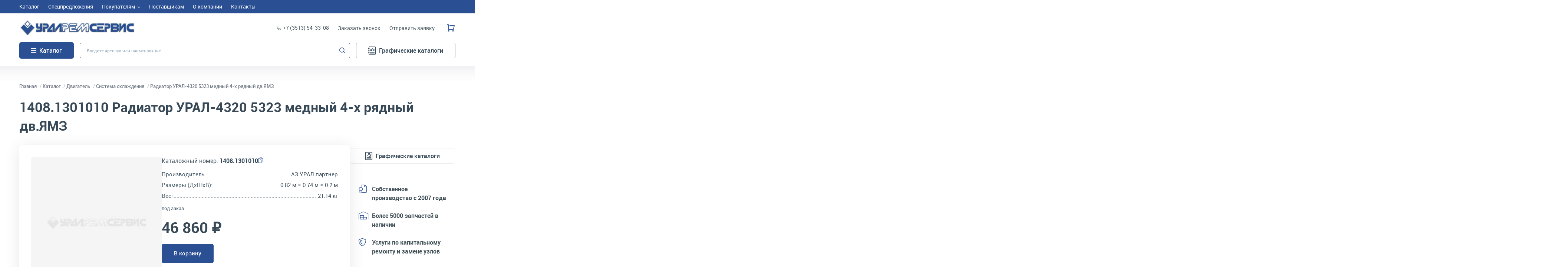

--- FILE ---
content_type: text/html; charset=UTF-8
request_url: https://uralrs.ru/parts/dvigatel-avtomobilya-ural-i-zapchasti-dvigatelya/sistema-okhlazhdeniya-dvigatelya-avtomobilya-ural/radiator-vodyanoy
body_size: 14102
content:
<!DOCTYPE html>
<html lang="ru" dir="ltr">
    <head>
        <meta http-equiv="X-UA-Compatible" content="ie=edge">
        <meta name="format-detection" content="telephone=no">
        <meta http-equiv="x-rim-auto-match" content="none">
        <meta charset="utf-8" />
<noscript><style>form.antibot * :not(.antibot-message) { display: none !important; }</style>
</noscript><meta name="description" content="Купить Радиатор УРАЛ-4320 5323 медный 4-х рядный дв.ЯМЗ (1408.1301010) АЗ УРАЛ партнер ★ Оригинальные запчасти для автомобилей Урал. Качественные аналоги ★ Цены производителя. Наличие. Доставка по России | УралРемСервис" />
<link rel="canonical" href="https://uralrs.ru/parts/dvigatel-avtomobilya-ural-i-zapchasti-dvigatelya/sistema-okhlazhdeniya-dvigatelya-avtomobilya-ural/radiator-vodyanoy" />
<meta name="Generator" content="Drupal 9 (https://www.drupal.org)" />
<meta name="MobileOptimized" content="width" />
<meta name="HandheldFriendly" content="true" />
<meta name="viewport" content="width=device-width, initial-scale=1.0" />
<link rel="icon" href="/themes/custom/algus_epsilon_custom_uralremservis/assets/img/favicon/favicon.ico" type="image/x-icon" />

        <title>1408.1301010 Радиатор УРАЛ-4320 5323 медный 4-х рядный дв.ЯМЗ АЗ УРАЛ партнер | УралРемСервис</title>
        <link rel="stylesheet" media="all" href="/sites/default/files/css/css_Jd03l2mGXpjvG1StkZVgJ1gpTHiFeGCG-1xWdFR3xe4.css" />
<link rel="stylesheet" media="all" href="/sites/default/files/css/css_kVvVyqmJIyHoirPq5g2aLTxj_0ZoNLGHJy6byVxV15Y.css" />
<link rel="stylesheet" media="all" href="https://cdn.algus.net/npm/simplebar@6.3.0/dist/simplebar.css" />
<link rel="stylesheet" media="all" href="https://cdn.jsdelivr.net/npm/swiper@11/swiper-bundle.min.css" />
<link rel="stylesheet" media="all" href="https://cdn.jsdelivr.net/npm/lightgallery/dist/css/lightgallery.min.css" />
<link rel="stylesheet" media="all" href="https://cdn.jsdelivr.net/npm/@fancyapps/ui@5.0/dist/fancybox/fancybox.css" />
<link rel="stylesheet" media="all" href="/sites/default/files/css/css_eF88X0Qrd04SesxeEK5_25wTly-zbnwwTpXgvk6PWTw.css" />

        
    </head>
    <body class="uc-product-node no-front page-node-product"
        <!-- Google Tag Manager -->
<script>(function(w,d,s,l,i){w[l]=w[l]||[];w[l].push({'gtm.start':
new Date().getTime(),event:'gtm.js'});var f=d.getElementsByTagName(s)[0],
j=d.createElement(s),dl=l!='dataLayer'?'&l='+l:'';j.async=true;j.src=
'https://www.googletagmanager.com/gtm.js?id='+i+dl;f.parentNode.insertBefore(j,f);
})(window,document,'script','dataLayer','GTM-NQ8KQC2M');</script>
<!-- End Google Tag Manager -->
<!-- Yandex.Metrika counter -->
<script type="text/javascript" >
   (function(m,e,t,r,i,k,a){m[i]=m[i]||function(){(m[i].a=m[i].a||[]).push(arguments)};
   m[i].l=1*new Date();
   for (var j = 0; j < document.scripts.length; j++) {if (document.scripts[j].src === r) { return; }}
   k=e.createElement(t),a=e.getElementsByTagName(t)[0],k.async=1,k.src=r,a.parentNode.insertBefore(k,a)})
   (window, document, "script", "https://mc.yandex.ru/metrika/tag.js", "ym");

   ym(89431923, "init", {
        clickmap:true,
        trackLinks:true,
        accurateTrackBounce:true,
        webvisor:true,
        ecommerce:"dataLayer"
   });
</script>
<noscript><div><img src="https://mc.yandex.ru/watch/89431923" style="position:absolute; left:-9999px;" alt="" /></div></noscript>
<!-- /Yandex.Metrika counter -->
<script>
    // Замените YOUR_METRIKA_ID на ваш реальный счетчик Яндекс Метрики
    const METRIKA_ID = '89431923';
    function sendMetrikaEvent(email) {
      if (window.ym) {
        window.ym(89431923, 'reachGoal', 'emailCopied', { email });
      }
    }
    function handleCopyEvent(event) {
      const copiedText = window.getSelection().toString();
      if (copiedText.includes('@')) {
        sendMetrikaEvent(copiedText);
      }
    }
    document.addEventListener('copy', handleCopyEvent);
    function handleMailtoRightClick(event) {
      const target = event.target;
      if (event.button === 2 && target.tagName === 'A' && target.getAttribute('href') && target.getAttribute('href').startsWith('mailto:')) {
        const email = target.getAttribute('href').substring(7);
         sendMetrikaEvent(email);
      }
    }
    document.addEventListener('contextmenu', handleMailtoRightClick);
  </script>
        <div id="top-site"></div>
        
          <div class="dialog-off-canvas-main-canvas" data-off-canvas-main-canvas>
    <div class="container">
    <header class="header header_type-device_desktop">
    <div class="header__top">
        <div class="header__menu-secondary">
            

                                        <ul class="menu menu-main menu-level-0">
                                                        <li class="menu__item">
                                                                        <a href="/parts" title="Каталог запчастей для автомобилей УРАЛ" data-drupal-link-system-path="parts"><span>Каталог</span></a>
                                            </li>
                                                        <li class="menu__item">
                                                                        <a href="/specoffers" title="Запчасти УРАЛ по низким ценам" data-drupal-link-system-path="specoffers"><span>Спецпредложения</span></a>
                                            </li>
                                                        <li class="menu__item expanded">
                                                                        <a href="/customers" title="Информация для покупателей" data-drupal-link-system-path="node/11"><span>Покупателям</span></a>
                                                    
                
            <ul class="menu menu-level-1" style="opacity: 0; visibility: hidden;">
                                                        <li class="menu__item">
                                                                        <a href="/delivery_and_payment" title="Доставка и оплата" data-drupal-link-system-path="node/7"><span>Доставка и оплата</span></a>
                                            </li>
                                                        <li class="menu__item">
                                                                        <a href="/discount" title="Скидки для постоянных покупателей" data-drupal-link-system-path="node/8"><span>Скидки</span></a>
                                            </li>
                                                        <li class="menu__item">
                                                                        <a href="/guarantees" title="Гарантии и возврат" data-drupal-link-system-path="node/9"><span>Гарантии и возврат</span></a>
                                            </li>
                                                        <li class="menu__item">
                                                                        <a href="/service" title="Сервис и ремонт" data-drupal-link-system-path="node/10"><span>Сервис</span></a>
                                            </li>
                            </ul>

        
    

                                            </li>
                                                        <li class="menu__item">
                                                                        <a href="/suppliers" title="Предложения для поставщиков" data-drupal-link-system-path="node/6"><span>Поставщикам</span></a>
                                            </li>
                                                        <li class="menu__item">
                                                                        <a href="/about" title="О компании ООО УралРемСервис" data-drupal-link-system-path="node/4"><span>О компании</span></a>
                                            </li>
                                                        <li class="menu__item">
                                                                        <a href="/contacts" title="Контактная информация" data-drupal-link-system-path="node/3"><span>Контакты</span></a>
                                            </li>
                            </ul>

        
    



        </div>
    </div>
    <div class="header__main">
        <div class="header__logo">
            <a href="/"></a>
        </div>
        <div class="header__phone">
            <a href="tel:+73513543308">
                +7 (3513) 54-33-08
            </a>
        </div>
        <div class="header__callback">
            <a class="use-ajax" href="/form/callback?url=https://uralrs.ru/parts/dvigatel-avtomobilya-ural-i-zapchasti-dvigatelya/sistema-okhlazhdeniya-dvigatelya-avtomobilya-ural/radiator-vodyanoy" data-dialog-options='{"title":"Заказать звонок","width":"540","maxHeight":"auto","minHeight":"auto"}' data-dialog-type="modal">
                <span>Заказать звонок</span>
            </a>
        </div>
        <div class="header__send-request">
            <a class="use-ajax" href="/form/send-request?url=https://uralrs.ru/parts/dvigatel-avtomobilya-ural-i-zapchasti-dvigatelya/sistema-okhlazhdeniya-dvigatelya-avtomobilya-ural/radiator-vodyanoy" data-dialog-options='{"title":"Отправить готовую заявку","width":"750","maxHeight":"auto","minHeight":"auto"}' data-dialog-type="modal">
                <span>Отправить заявку </span>
            </a>
        </div>
                    <div class="header__cart">
                <a rel="nofollow" href="/cart" class="is-empty">
    <span class="icon">
        <span class="count">0</span>
    </span>
    <span class="name">Корзина</span>
</a>

            </div>
            </div>
    <div class="header__bottom">
        <div class="header__menu-catalog">
            <a class="header__menu-catalog-link" href="/parts">Каталог</a>
            <div class="header__menu-catalog-wrapper">
                


    
                                    <div class="list-wrapper">
                <ul class="list list-terms list-terms-catalog list-level-0 list-type-list">
                                            
                        <li class="expanded active-trail list__item list__item-1" data-ico="/sites/default/files/2022-05/1.svg">
                                                        
                                                            <div class="list__title">
                                    <a href="/parts/dvigatel-avtomobilya-ural-i-zapchasti-dvigatelya"><span>Двигатель</span></a>
                                </div>
                            
                                                            
    
                                    <ul  class="list-level-1">
                                                        <li class="list__item list__item-163">
                                                                        <div class="list__title">
                            <a href="/parts/dvigatel-avtomobilya-ural-i-zapchasti-dvigatelya/dvigateli-yamz-dlya-avtomobiley-ural"><span>Двигатели в сборе</span></a>
                        </div>
                                            </li>
                                                        <li class="list__item list__item-38">
                                                                        <div class="list__title">
                            <a href="/parts/dvigatel-avtomobilya-ural-i-zapchasti-dvigatelya/sistema-pitaniya-dvigatelya-avtomobilya-ural"><span>Система питания</span></a>
                        </div>
                                            </li>
                                                        <li class="active-trail list__item list__item-43">
                                                                        <div class="list__title">
                            <a href="/parts/dvigatel-avtomobilya-ural-i-zapchasti-dvigatelya/sistema-okhlazhdeniya-dvigatelya-avtomobilya-ural"><span>Система охлаждения</span></a>
                        </div>
                                            </li>
                                                        <li class="list__item list__item-39">
                                                                        <div class="list__title">
                            <a href="/parts/dvigatel-avtomobilya-ural-i-zapchasti-dvigatelya/sistema-vypuska-gazov-dvigatelya-avtomobilya-ural"><span>Система выпуска газов</span></a>
                        </div>
                                            </li>
                                                        <li class="list__item list__item-165">
                                                                        <div class="list__title">
                            <a href="/parts/dvigatel-avtomobilya-ural-i-zapchasti-dvigatelya/zapchasti-dvigatelya-yamz"><span>Запчасти двигателя</span></a>
                        </div>
                                            </li>
                            </ul>

        
    

                                                    </li>
                                            
                        <li class="expanded list__item list__item-4" data-ico="/sites/default/files/2022-05/6.svg">
                                                        
                                                            <div class="list__title">
                                    <a href="/parts/kabina-i-operenie-avtomobilya-ural"><span>Кабина и оперение</span></a>
                                </div>
                            
                                                            
    
                                    <ul  class="list-level-1">
                                                        <li class="list__item list__item-61">
                                                                        <div class="list__title">
                            <a href="/parts/kabina-i-operenie-avtomobilya-ural/zapchasti-kabiny-kuzova-avtomobilya-ural"><span>Запчасти кабины (кузова)</span></a>
                        </div>
                                            </li>
                                                        <li class="list__item list__item-60">
                                                                        <div class="list__title">
                            <a href="/parts/kabina-i-operenie-avtomobilya-ural/kapot-krylya-oblicovka-radiatora-avtomobilya-ural"><span>Капот, крылья, облицовка радиатора</span></a>
                        </div>
                                            </li>
                                                        <li class="list__item list__item-55">
                                                                        <div class="list__title">
                            <a href="/parts/kabina-i-operenie-avtomobilya-ural/platforma-avtomobilya-ural"><span>Платформа</span></a>
                        </div>
                                            </li>
                            </ul>

        
    

                                                    </li>
                                            
                        <li class="expanded list__item list__item-20" data-ico="/sites/default/files/2022-05/4.svg">
                                                        
                                                            <div class="list__title">
                                    <a href="/parts/mekhanizmy-upravleniya-avtomobilya-ural"><span>Механизмы управления</span></a>
                                </div>
                            
                                                            
    
                                    <ul  class="list-level-1">
                                                        <li class="list__item list__item-45">
                                                                        <div class="list__title">
                            <a href="/parts/mekhanizmy-upravleniya-avtomobilya-ural/tormoznaya-sistema-avtomobilya-ural"><span>Тормозная система</span></a>
                        </div>
                                            </li>
                                                        <li class="list__item list__item-35">
                                                                        <div class="list__title">
                            <a href="/parts/mekhanizmy-upravleniya-avtomobilya-ural/rulevoe-upravlenie-avtomobilya-ural"><span>Рулевое управление</span></a>
                        </div>
                                            </li>
                            </ul>

        
    

                                                    </li>
                                            
                        <li class="expanded list__item list__item-3" data-ico="/sites/default/files/2022-05/2.svg">
                                                        
                                                            <div class="list__title">
                                    <a href="/parts/khodovaya-chast-avtomobilya-ural"><span>Ходовая часть</span></a>
                                </div>
                            
                                                            
    
                                    <ul  class="list-level-1">
                                                        <li class="list__item list__item-81">
                                                                        <div class="list__title">
                            <a href="/parts/khodovaya-chast-avtomobilya-ural/os-perednyaya-zadnyaya-dlya-peredneprivodnykh-avtomobilya-ural"><span>Ось передняя</span></a>
                        </div>
                                            </li>
                                                        <li class="list__item list__item-48">
                                                                        <div class="list__title">
                            <a href="/parts/khodovaya-chast-avtomobilya-ural/podveska-avtomobilya-ural"><span>Подвеска</span></a>
                        </div>
                                            </li>
                                                        <li class="list__item list__item-42">
                                                                        <div class="list__title">
                            <a href="/parts/khodovaya-chast-avtomobilya-ural/rama-avtomobilya-ural"><span>Рама</span></a>
                        </div>
                                            </li>
                                                        <li class="list__item list__item-46">
                                                                        <div class="list__title">
                            <a href="/parts/khodovaya-chast-avtomobilya-ural/kolesa-i-stupicy-avtomobilya-ural"><span>Колеса и ступицы</span></a>
                        </div>
                                            </li>
                            </ul>

        
    

                                                    </li>
                                            
                        <li class="expanded list__item list__item-19" data-ico="/sites/default/files/2022-05/3.svg">
                                                        
                                                            <div class="list__title">
                                    <a href="/parts/zapchasti-transmissii-avtomobilya-ural"><span>Трансмиссия</span></a>
                                </div>
                            
                                                            
    
                                    <ul  class="list-level-1">
                                                        <li class="list__item list__item-58">
                                                                        <div class="list__title">
                            <a href="/parts/zapchasti-transmissii-avtomobilya-ural/korobka-peredach-avtomobilya-ural"><span>Коробка передач</span></a>
                        </div>
                                            </li>
                                                        <li class="list__item list__item-54">
                                                                        <div class="list__title">
                            <a href="/parts/zapchasti-transmissii-avtomobilya-ural/korobka-razdatochnaya-avtomobilya-ural"><span>Коробка раздаточная</span></a>
                        </div>
                                            </li>
                                                        <li class="list__item list__item-76">
                                                                        <div class="list__title">
                            <a href="/parts/zapchasti-transmissii-avtomobilya-ural/peredacha-kardannaya-avtomobilya-ural"><span>Передача карданная</span></a>
                        </div>
                                            </li>
                                                        <li class="list__item list__item-59">
                                                                        <div class="list__title">
                            <a href="/parts/zapchasti-transmissii-avtomobilya-ural/sceplenie-avtomobilya-ural"><span>Сцепление</span></a>
                        </div>
                                            </li>
                                                        <li class="list__item list__item-57">
                                                                        <div class="list__title">
                            <a href="/parts/zapchasti-transmissii-avtomobilya-ural/most-peredniy-veduschiy-ural"><span>Мост передний ведущий</span></a>
                        </div>
                                            </li>
                                                        <li class="list__item list__item-72">
                                                                        <div class="list__title">
                            <a href="/parts/zapchasti-transmissii-avtomobilya-ural/most-sredniy-avtomobilya-ural"><span>Мост средний</span></a>
                        </div>
                                            </li>
                                                        <li class="list__item list__item-51">
                                                                        <div class="list__title">
                            <a href="/parts/zapchasti-transmissii-avtomobilya-ural/most-zadniy-avtomobilya-ural"><span>Мост задний</span></a>
                        </div>
                                            </li>
                            </ul>

        
    

                                                    </li>
                                            
                        <li class="expanded list__item list__item-5" data-ico="/sites/default/files/2022-05/5.svg">
                                                        
                                                            <div class="list__title">
                                    <a href="/parts/elektrooborudovanie-avtomobilya-ural"><span>Электрооборудование</span></a>
                                </div>
                            
                                                            
    
                                    <ul  class="list-level-1">
                                                        <li class="list__item list__item-66">
                                                                        <div class="list__title">
                            <a href="/parts/elektrooborudovanie-avtomobilya-ural/pribory-i-datchiki-avtomobilya-ural"><span>Приборы и датчики</span></a>
                        </div>
                                            </li>
                                                        <li class="list__item list__item-37">
                                                                        <div class="list__title">
                            <a href="/parts/elektrooborudovanie-avtomobilya-ural/zapchasti-elektrooborudovaniya-avtomobilya-ural"><span>Запчасти электрооборудования</span></a>
                        </div>
                                            </li>
                            </ul>

        
    

                                                    </li>
                                            
                        <li class="expanded list__item list__item-164" data-ico="/sites/default/files/2022-06/%D0%94%D0%BE%D0%BF%20%D0%BE%D0%B1%D0%BE%D1%80%D1%83%D0%B4%D0%BE%D0%B2%D0%B0%D0%BD%D0%B8%D0%B5.svg">
                                                        
                                                            <div class="list__title">
                                    <a href="/parts/dopolnitelnoe-oborudovanie-avtomobilya-ural"><span>Дополнительное оборудование</span></a>
                                </div>
                            
                                                            
    
                                    <ul  class="list-level-1">
                                                        <li class="list__item list__item-74">
                                                                        <div class="list__title">
                            <a href="/parts/dopolnitelnoe-oborudovanie-avtomobilya-ural/lebedka-avtomobilya-ural"><span>Лебедка</span></a>
                        </div>
                                            </li>
                                                        <li class="list__item list__item-53">
                                                                        <div class="list__title">
                            <a href="/parts/dopolnitelnoe-oborudovanie-avtomobilya-ural/otbor-moschnosti-avtomobilya-ural"><span>Отбор мощности</span></a>
                        </div>
                                            </li>
                                                        <li class="list__item list__item-47">
                                                                        <div class="list__title">
                            <a href="/parts/dopolnitelnoe-oborudovanie-avtomobilya-ural/ustroystvo-sedelnoe-avtomobilya-ural"><span>Устройство седельное</span></a>
                        </div>
                                            </li>
                            </ul>

        
    

                                                    </li>
                                            
                        <li class="expanded list__item list__item-7" data-ico="/sites/default/files/2022-05/8.svg">
                                                        
                                                            <div class="list__title">
                                    <a href="/parts/prochie-zapchasti-avtomobilya-ural"><span>Прочее</span></a>
                                </div>
                            
                                                            
    
                                    <ul  class="list-level-1">
                                                        <li class="list__item list__item-166">
                                                                        <div class="list__title">
                            <a href="/parts/prochie-zapchasti-avtomobilya-ural/toplivnaya-apparatura-yazda"><span>Топливная аппаратура ЯЗДА</span></a>
                        </div>
                                            </li>
                                                        <li class="list__item list__item-52">
                                                                        <div class="list__title">
                            <a href="/parts/prochie-zapchasti-avtomobilya-ural/instrument-i-prinadlezhnosti-avtomobilya-ural"><span>Инструмент и принадлежности</span></a>
                        </div>
                                            </li>
                                                        <li class="list__item list__item-8">
                                                                        <div class="list__title">
                            <a href="/parts/prochie-zapchasti-avtomobilya-ural/metizy-dlya-avtomobilya-ural"><span>Метизы</span></a>
                        </div>
                                            </li>
                                                        <li class="list__item list__item-170">
                                                                        <div class="list__title">
                            <a href="/parts/prochie-zapchasti-avtomobilya-ural/prokladki-dlya-avtomobilya-ural"><span>Прокладки</span></a>
                        </div>
                                            </li>
                            </ul>

        
    

                                                    </li>
                                    </ul>
                            </div>
        
    



            </div>
            <div class="header__menu-catalog-overlay"></div>
        </div>
        <div class="header__search">
            <div class="search">
    <form class="custom-search-form" data-drupal-selector="custom-search-form" action="/parts/dvigatel-avtomobilya-ural-i-zapchasti-dvigatelya/sistema-okhlazhdeniya-dvigatelya-avtomobilya-ural/radiator-vodyanoy" method="post" id="custom-search-form" accept-charset="UTF-8">
  <div class="js-form-item form-item js-form-type-textfield form-item-key js-form-item-key form-no-label">
        <input placeholder="Введите артикул или наименование" v-model="keywords" autocomplete="off" size="30" data-drupal-selector="edit-key" type="text" id="edit-key" name="key" value="" maxlength="128" class="form-text" />

        </div>
<div data-drupal-selector="edit-actions" class="form-actions"><button data-drupal-selector="edit-submit" type="submit" id="edit-submit" name="op" value="Поиск" class="button js-form-submit form-submit">Поиск</button>
</div><input autocomplete="off" data-drupal-selector="form-63pxrq-ialu5y8deffakppwmaaurtjsbwevjyznxab8" type="hidden" name="form_build_id" value="form-63PxRq-IaLu5y8defFaKPPwMAaURtjSBWEVjYzNXAB8" />
<input data-drupal-selector="edit-custom-search-form" type="hidden" name="form_id" value="custom-search-form" />

</form>

</div>

        </div>
        <div class="header__visual-catalog">
            <a href="/visualcat/34">Графические каталоги</a>
        </div>
    </div>
</header>

<header class="header header_type-device_tablet">
    <div class="header__top">
        <div class="header__menu-secondary">
            

                                        <ul class="menu menu-main menu-level-0">
                                                        <li class="menu__item">
                                                                        <a href="/parts" title="Каталог запчастей для автомобилей УРАЛ" data-drupal-link-system-path="parts"><span>Каталог</span></a>
                                            </li>
                                                        <li class="menu__item">
                                                                        <a href="/specoffers" title="Запчасти УРАЛ по низким ценам" data-drupal-link-system-path="specoffers"><span>Спецпредложения</span></a>
                                            </li>
                                                        <li class="menu__item expanded">
                                                                        <a href="/customers" title="Информация для покупателей" data-drupal-link-system-path="node/11"><span>Покупателям</span></a>
                                                    
                
            <ul class="menu menu-level-1" style="opacity: 0; visibility: hidden;">
                                                        <li class="menu__item">
                                                                        <a href="/delivery_and_payment" title="Доставка и оплата" data-drupal-link-system-path="node/7"><span>Доставка и оплата</span></a>
                                            </li>
                                                        <li class="menu__item">
                                                                        <a href="/discount" title="Скидки для постоянных покупателей" data-drupal-link-system-path="node/8"><span>Скидки</span></a>
                                            </li>
                                                        <li class="menu__item">
                                                                        <a href="/guarantees" title="Гарантии и возврат" data-drupal-link-system-path="node/9"><span>Гарантии и возврат</span></a>
                                            </li>
                                                        <li class="menu__item">
                                                                        <a href="/service" title="Сервис и ремонт" data-drupal-link-system-path="node/10"><span>Сервис</span></a>
                                            </li>
                            </ul>

        
    

                                            </li>
                                                        <li class="menu__item">
                                                                        <a href="/suppliers" title="Предложения для поставщиков" data-drupal-link-system-path="node/6"><span>Поставщикам</span></a>
                                            </li>
                                                        <li class="menu__item">
                                                                        <a href="/about" title="О компании ООО УралРемСервис" data-drupal-link-system-path="node/4"><span>О компании</span></a>
                                            </li>
                                                        <li class="menu__item">
                                                                        <a href="/contacts" title="Контактная информация" data-drupal-link-system-path="node/3"><span>Контакты</span></a>
                                            </li>
                            </ul>

        
    



        </div>
    </div>
    <div class="header__main">
        <div class="header__menu-catalog">
            <a class="header__menu-catalog-link" href="/parts">Каталог</a>
            <div class="header__menu-catalog-wrapper">
                


    
                                    <div class="list-wrapper">
                <ul class="list list-terms list-terms-catalog list-level-0 list-type-list">
                                            
                        <li class="expanded active-trail list__item list__item-1" data-ico="/sites/default/files/2022-05/1.svg">
                                                        
                                                            <div class="list__title">
                                    <a href="/parts/dvigatel-avtomobilya-ural-i-zapchasti-dvigatelya"><span>Двигатель</span></a>
                                </div>
                            
                                                            
    
                                    <ul  class="list-level-1">
                                                        <li class="list__item list__item-163">
                                                                        <div class="list__title">
                            <a href="/parts/dvigatel-avtomobilya-ural-i-zapchasti-dvigatelya/dvigateli-yamz-dlya-avtomobiley-ural"><span>Двигатели в сборе</span></a>
                        </div>
                                            </li>
                                                        <li class="list__item list__item-38">
                                                                        <div class="list__title">
                            <a href="/parts/dvigatel-avtomobilya-ural-i-zapchasti-dvigatelya/sistema-pitaniya-dvigatelya-avtomobilya-ural"><span>Система питания</span></a>
                        </div>
                                            </li>
                                                        <li class="active-trail list__item list__item-43">
                                                                        <div class="list__title">
                            <a href="/parts/dvigatel-avtomobilya-ural-i-zapchasti-dvigatelya/sistema-okhlazhdeniya-dvigatelya-avtomobilya-ural"><span>Система охлаждения</span></a>
                        </div>
                                            </li>
                                                        <li class="list__item list__item-39">
                                                                        <div class="list__title">
                            <a href="/parts/dvigatel-avtomobilya-ural-i-zapchasti-dvigatelya/sistema-vypuska-gazov-dvigatelya-avtomobilya-ural"><span>Система выпуска газов</span></a>
                        </div>
                                            </li>
                                                        <li class="list__item list__item-165">
                                                                        <div class="list__title">
                            <a href="/parts/dvigatel-avtomobilya-ural-i-zapchasti-dvigatelya/zapchasti-dvigatelya-yamz"><span>Запчасти двигателя</span></a>
                        </div>
                                            </li>
                            </ul>

        
    

                                                    </li>
                                            
                        <li class="expanded list__item list__item-4" data-ico="/sites/default/files/2022-05/6.svg">
                                                        
                                                            <div class="list__title">
                                    <a href="/parts/kabina-i-operenie-avtomobilya-ural"><span>Кабина и оперение</span></a>
                                </div>
                            
                                                            
    
                                    <ul  class="list-level-1">
                                                        <li class="list__item list__item-61">
                                                                        <div class="list__title">
                            <a href="/parts/kabina-i-operenie-avtomobilya-ural/zapchasti-kabiny-kuzova-avtomobilya-ural"><span>Запчасти кабины (кузова)</span></a>
                        </div>
                                            </li>
                                                        <li class="list__item list__item-60">
                                                                        <div class="list__title">
                            <a href="/parts/kabina-i-operenie-avtomobilya-ural/kapot-krylya-oblicovka-radiatora-avtomobilya-ural"><span>Капот, крылья, облицовка радиатора</span></a>
                        </div>
                                            </li>
                                                        <li class="list__item list__item-55">
                                                                        <div class="list__title">
                            <a href="/parts/kabina-i-operenie-avtomobilya-ural/platforma-avtomobilya-ural"><span>Платформа</span></a>
                        </div>
                                            </li>
                            </ul>

        
    

                                                    </li>
                                            
                        <li class="expanded list__item list__item-20" data-ico="/sites/default/files/2022-05/4.svg">
                                                        
                                                            <div class="list__title">
                                    <a href="/parts/mekhanizmy-upravleniya-avtomobilya-ural"><span>Механизмы управления</span></a>
                                </div>
                            
                                                            
    
                                    <ul  class="list-level-1">
                                                        <li class="list__item list__item-45">
                                                                        <div class="list__title">
                            <a href="/parts/mekhanizmy-upravleniya-avtomobilya-ural/tormoznaya-sistema-avtomobilya-ural"><span>Тормозная система</span></a>
                        </div>
                                            </li>
                                                        <li class="list__item list__item-35">
                                                                        <div class="list__title">
                            <a href="/parts/mekhanizmy-upravleniya-avtomobilya-ural/rulevoe-upravlenie-avtomobilya-ural"><span>Рулевое управление</span></a>
                        </div>
                                            </li>
                            </ul>

        
    

                                                    </li>
                                            
                        <li class="expanded list__item list__item-3" data-ico="/sites/default/files/2022-05/2.svg">
                                                        
                                                            <div class="list__title">
                                    <a href="/parts/khodovaya-chast-avtomobilya-ural"><span>Ходовая часть</span></a>
                                </div>
                            
                                                            
    
                                    <ul  class="list-level-1">
                                                        <li class="list__item list__item-81">
                                                                        <div class="list__title">
                            <a href="/parts/khodovaya-chast-avtomobilya-ural/os-perednyaya-zadnyaya-dlya-peredneprivodnykh-avtomobilya-ural"><span>Ось передняя</span></a>
                        </div>
                                            </li>
                                                        <li class="list__item list__item-48">
                                                                        <div class="list__title">
                            <a href="/parts/khodovaya-chast-avtomobilya-ural/podveska-avtomobilya-ural"><span>Подвеска</span></a>
                        </div>
                                            </li>
                                                        <li class="list__item list__item-42">
                                                                        <div class="list__title">
                            <a href="/parts/khodovaya-chast-avtomobilya-ural/rama-avtomobilya-ural"><span>Рама</span></a>
                        </div>
                                            </li>
                                                        <li class="list__item list__item-46">
                                                                        <div class="list__title">
                            <a href="/parts/khodovaya-chast-avtomobilya-ural/kolesa-i-stupicy-avtomobilya-ural"><span>Колеса и ступицы</span></a>
                        </div>
                                            </li>
                            </ul>

        
    

                                                    </li>
                                            
                        <li class="expanded list__item list__item-19" data-ico="/sites/default/files/2022-05/3.svg">
                                                        
                                                            <div class="list__title">
                                    <a href="/parts/zapchasti-transmissii-avtomobilya-ural"><span>Трансмиссия</span></a>
                                </div>
                            
                                                            
    
                                    <ul  class="list-level-1">
                                                        <li class="list__item list__item-58">
                                                                        <div class="list__title">
                            <a href="/parts/zapchasti-transmissii-avtomobilya-ural/korobka-peredach-avtomobilya-ural"><span>Коробка передач</span></a>
                        </div>
                                            </li>
                                                        <li class="list__item list__item-54">
                                                                        <div class="list__title">
                            <a href="/parts/zapchasti-transmissii-avtomobilya-ural/korobka-razdatochnaya-avtomobilya-ural"><span>Коробка раздаточная</span></a>
                        </div>
                                            </li>
                                                        <li class="list__item list__item-76">
                                                                        <div class="list__title">
                            <a href="/parts/zapchasti-transmissii-avtomobilya-ural/peredacha-kardannaya-avtomobilya-ural"><span>Передача карданная</span></a>
                        </div>
                                            </li>
                                                        <li class="list__item list__item-59">
                                                                        <div class="list__title">
                            <a href="/parts/zapchasti-transmissii-avtomobilya-ural/sceplenie-avtomobilya-ural"><span>Сцепление</span></a>
                        </div>
                                            </li>
                                                        <li class="list__item list__item-57">
                                                                        <div class="list__title">
                            <a href="/parts/zapchasti-transmissii-avtomobilya-ural/most-peredniy-veduschiy-ural"><span>Мост передний ведущий</span></a>
                        </div>
                                            </li>
                                                        <li class="list__item list__item-72">
                                                                        <div class="list__title">
                            <a href="/parts/zapchasti-transmissii-avtomobilya-ural/most-sredniy-avtomobilya-ural"><span>Мост средний</span></a>
                        </div>
                                            </li>
                                                        <li class="list__item list__item-51">
                                                                        <div class="list__title">
                            <a href="/parts/zapchasti-transmissii-avtomobilya-ural/most-zadniy-avtomobilya-ural"><span>Мост задний</span></a>
                        </div>
                                            </li>
                            </ul>

        
    

                                                    </li>
                                            
                        <li class="expanded list__item list__item-5" data-ico="/sites/default/files/2022-05/5.svg">
                                                        
                                                            <div class="list__title">
                                    <a href="/parts/elektrooborudovanie-avtomobilya-ural"><span>Электрооборудование</span></a>
                                </div>
                            
                                                            
    
                                    <ul  class="list-level-1">
                                                        <li class="list__item list__item-66">
                                                                        <div class="list__title">
                            <a href="/parts/elektrooborudovanie-avtomobilya-ural/pribory-i-datchiki-avtomobilya-ural"><span>Приборы и датчики</span></a>
                        </div>
                                            </li>
                                                        <li class="list__item list__item-37">
                                                                        <div class="list__title">
                            <a href="/parts/elektrooborudovanie-avtomobilya-ural/zapchasti-elektrooborudovaniya-avtomobilya-ural"><span>Запчасти электрооборудования</span></a>
                        </div>
                                            </li>
                            </ul>

        
    

                                                    </li>
                                            
                        <li class="expanded list__item list__item-164" data-ico="/sites/default/files/2022-06/%D0%94%D0%BE%D0%BF%20%D0%BE%D0%B1%D0%BE%D1%80%D1%83%D0%B4%D0%BE%D0%B2%D0%B0%D0%BD%D0%B8%D0%B5.svg">
                                                        
                                                            <div class="list__title">
                                    <a href="/parts/dopolnitelnoe-oborudovanie-avtomobilya-ural"><span>Дополнительное оборудование</span></a>
                                </div>
                            
                                                            
    
                                    <ul  class="list-level-1">
                                                        <li class="list__item list__item-74">
                                                                        <div class="list__title">
                            <a href="/parts/dopolnitelnoe-oborudovanie-avtomobilya-ural/lebedka-avtomobilya-ural"><span>Лебедка</span></a>
                        </div>
                                            </li>
                                                        <li class="list__item list__item-53">
                                                                        <div class="list__title">
                            <a href="/parts/dopolnitelnoe-oborudovanie-avtomobilya-ural/otbor-moschnosti-avtomobilya-ural"><span>Отбор мощности</span></a>
                        </div>
                                            </li>
                                                        <li class="list__item list__item-47">
                                                                        <div class="list__title">
                            <a href="/parts/dopolnitelnoe-oborudovanie-avtomobilya-ural/ustroystvo-sedelnoe-avtomobilya-ural"><span>Устройство седельное</span></a>
                        </div>
                                            </li>
                            </ul>

        
    

                                                    </li>
                                            
                        <li class="expanded list__item list__item-7" data-ico="/sites/default/files/2022-05/8.svg">
                                                        
                                                            <div class="list__title">
                                    <a href="/parts/prochie-zapchasti-avtomobilya-ural"><span>Прочее</span></a>
                                </div>
                            
                                                            
    
                                    <ul  class="list-level-1">
                                                        <li class="list__item list__item-166">
                                                                        <div class="list__title">
                            <a href="/parts/prochie-zapchasti-avtomobilya-ural/toplivnaya-apparatura-yazda"><span>Топливная аппаратура ЯЗДА</span></a>
                        </div>
                                            </li>
                                                        <li class="list__item list__item-52">
                                                                        <div class="list__title">
                            <a href="/parts/prochie-zapchasti-avtomobilya-ural/instrument-i-prinadlezhnosti-avtomobilya-ural"><span>Инструмент и принадлежности</span></a>
                        </div>
                                            </li>
                                                        <li class="list__item list__item-8">
                                                                        <div class="list__title">
                            <a href="/parts/prochie-zapchasti-avtomobilya-ural/metizy-dlya-avtomobilya-ural"><span>Метизы</span></a>
                        </div>
                                            </li>
                                                        <li class="list__item list__item-170">
                                                                        <div class="list__title">
                            <a href="/parts/prochie-zapchasti-avtomobilya-ural/prokladki-dlya-avtomobilya-ural"><span>Прокладки</span></a>
                        </div>
                                            </li>
                            </ul>

        
    

                                                    </li>
                                    </ul>
                            </div>
        
    



            </div>
            <div class="header__menu-catalog-overlay"></div>
        </div>
        <div class="header__logo">
            <a href="/"></a>
        </div>
        <div class="header__phone">
            <a href="tel:+73513543308">
                +7 (3513) 54-33-08
            </a>
        </div>
        <div class="header__callback">
            <a class="use-ajax" href="/form/callback?url=https://uralrs.ru/parts/dvigatel-avtomobilya-ural-i-zapchasti-dvigatelya/sistema-okhlazhdeniya-dvigatelya-avtomobilya-ural/radiator-vodyanoy" data-dialog-options='{"title":"Заказать звонок","width":"540","maxHeight":"auto","minHeight":"auto"}' data-dialog-type="modal">
                <span>Заказать звонок</span>
            </a>
        </div>
        <div class="header__send-request">
            <a class="use-ajax" href="/form/send-request?url=https://uralrs.ru/parts/dvigatel-avtomobilya-ural-i-zapchasti-dvigatelya/sistema-okhlazhdeniya-dvigatelya-avtomobilya-ural/radiator-vodyanoy" data-dialog-options='{"title":"Отправить готовую заявку","width":"750","maxHeight":"auto","minHeight":"auto"}' data-dialog-type="modal">
                <span>Отправить заявку </span>
            </a>
        </div>
                    <div class="header__cart">
                <a rel="nofollow" href="/cart" class="is-empty">
    <span class="icon">
        <span class="count">0</span>
    </span>
    <span class="name">Корзина</span>
</a>

            </div>
            </div>
    <div class="header__bottom">
        <div class="header__search">
            <div class="search">
    <form class="custom-search-form" data-drupal-selector="custom-search-form" action="/parts/dvigatel-avtomobilya-ural-i-zapchasti-dvigatelya/sistema-okhlazhdeniya-dvigatelya-avtomobilya-ural/radiator-vodyanoy" method="post" id="custom-search-form" accept-charset="UTF-8">
  <div class="js-form-item form-item js-form-type-textfield form-item-key js-form-item-key form-no-label">
        <input placeholder="Введите артикул или наименование" v-model="keywords" autocomplete="off" size="30" data-drupal-selector="edit-key" type="text" id="edit-key" name="key" value="" maxlength="128" class="form-text" />

        </div>
<div data-drupal-selector="edit-actions" class="form-actions"><button data-drupal-selector="edit-submit" type="submit" id="edit-submit" name="op" value="Поиск" class="button js-form-submit form-submit">Поиск</button>
</div><input autocomplete="off" data-drupal-selector="form-63pxrq-ialu5y8deffakppwmaaurtjsbwevjyznxab8" type="hidden" name="form_build_id" value="form-63PxRq-IaLu5y8defFaKPPwMAaURtjSBWEVjYzNXAB8" />
<input data-drupal-selector="edit-custom-search-form" type="hidden" name="form_id" value="custom-search-form" />

</form>

</div>

        </div>
    </div>
</header>

<div class="header-mobile">
    <div class="header-mobile__inner">
        <div class="header-mobile__main">
            <div class="header-mobile__menu">
                <a class="header-mobile__menu-link" rel="nofollow" href="javascript://">Меню</a>
                <div class="header-mobile__menu-wrapper">
                    <div class="header-mobile__menu-inner">
                        <div class="header-mobile__menu-close"></div>
                        <div class="header-mobile__menu-content">
                                                            <div class="header-mobile__title">Каталог</div>
                                <div class="header-mobile__menu-catalog">
                                    


    
                                    <div class="list-wrapper">
                <ul class="list list-terms list-terms-catalog list-level-0 list-type-list">
                                            
                        <li class="expanded active-trail list__item list__item-1" data-ico="/sites/default/files/2022-05/1.svg">
                                                        
                                                            <div class="list__title">
                                    <a href="/parts/dvigatel-avtomobilya-ural-i-zapchasti-dvigatelya"><span>Двигатель</span></a>
                                </div>
                            
                                                            
    
                                    <ul  class="list-level-1">
                                                        <li class="list__item list__item-163">
                                                                        <div class="list__title">
                            <a href="/parts/dvigatel-avtomobilya-ural-i-zapchasti-dvigatelya/dvigateli-yamz-dlya-avtomobiley-ural"><span>Двигатели в сборе</span></a>
                        </div>
                                            </li>
                                                        <li class="list__item list__item-38">
                                                                        <div class="list__title">
                            <a href="/parts/dvigatel-avtomobilya-ural-i-zapchasti-dvigatelya/sistema-pitaniya-dvigatelya-avtomobilya-ural"><span>Система питания</span></a>
                        </div>
                                            </li>
                                                        <li class="active-trail list__item list__item-43">
                                                                        <div class="list__title">
                            <a href="/parts/dvigatel-avtomobilya-ural-i-zapchasti-dvigatelya/sistema-okhlazhdeniya-dvigatelya-avtomobilya-ural"><span>Система охлаждения</span></a>
                        </div>
                                            </li>
                                                        <li class="list__item list__item-39">
                                                                        <div class="list__title">
                            <a href="/parts/dvigatel-avtomobilya-ural-i-zapchasti-dvigatelya/sistema-vypuska-gazov-dvigatelya-avtomobilya-ural"><span>Система выпуска газов</span></a>
                        </div>
                                            </li>
                                                        <li class="list__item list__item-165">
                                                                        <div class="list__title">
                            <a href="/parts/dvigatel-avtomobilya-ural-i-zapchasti-dvigatelya/zapchasti-dvigatelya-yamz"><span>Запчасти двигателя</span></a>
                        </div>
                                            </li>
                            </ul>

        
    

                                                    </li>
                                            
                        <li class="expanded list__item list__item-4" data-ico="/sites/default/files/2022-05/6.svg">
                                                        
                                                            <div class="list__title">
                                    <a href="/parts/kabina-i-operenie-avtomobilya-ural"><span>Кабина и оперение</span></a>
                                </div>
                            
                                                            
    
                                    <ul  class="list-level-1">
                                                        <li class="list__item list__item-61">
                                                                        <div class="list__title">
                            <a href="/parts/kabina-i-operenie-avtomobilya-ural/zapchasti-kabiny-kuzova-avtomobilya-ural"><span>Запчасти кабины (кузова)</span></a>
                        </div>
                                            </li>
                                                        <li class="list__item list__item-60">
                                                                        <div class="list__title">
                            <a href="/parts/kabina-i-operenie-avtomobilya-ural/kapot-krylya-oblicovka-radiatora-avtomobilya-ural"><span>Капот, крылья, облицовка радиатора</span></a>
                        </div>
                                            </li>
                                                        <li class="list__item list__item-55">
                                                                        <div class="list__title">
                            <a href="/parts/kabina-i-operenie-avtomobilya-ural/platforma-avtomobilya-ural"><span>Платформа</span></a>
                        </div>
                                            </li>
                            </ul>

        
    

                                                    </li>
                                            
                        <li class="expanded list__item list__item-20" data-ico="/sites/default/files/2022-05/4.svg">
                                                        
                                                            <div class="list__title">
                                    <a href="/parts/mekhanizmy-upravleniya-avtomobilya-ural"><span>Механизмы управления</span></a>
                                </div>
                            
                                                            
    
                                    <ul  class="list-level-1">
                                                        <li class="list__item list__item-45">
                                                                        <div class="list__title">
                            <a href="/parts/mekhanizmy-upravleniya-avtomobilya-ural/tormoznaya-sistema-avtomobilya-ural"><span>Тормозная система</span></a>
                        </div>
                                            </li>
                                                        <li class="list__item list__item-35">
                                                                        <div class="list__title">
                            <a href="/parts/mekhanizmy-upravleniya-avtomobilya-ural/rulevoe-upravlenie-avtomobilya-ural"><span>Рулевое управление</span></a>
                        </div>
                                            </li>
                            </ul>

        
    

                                                    </li>
                                            
                        <li class="expanded list__item list__item-3" data-ico="/sites/default/files/2022-05/2.svg">
                                                        
                                                            <div class="list__title">
                                    <a href="/parts/khodovaya-chast-avtomobilya-ural"><span>Ходовая часть</span></a>
                                </div>
                            
                                                            
    
                                    <ul  class="list-level-1">
                                                        <li class="list__item list__item-81">
                                                                        <div class="list__title">
                            <a href="/parts/khodovaya-chast-avtomobilya-ural/os-perednyaya-zadnyaya-dlya-peredneprivodnykh-avtomobilya-ural"><span>Ось передняя</span></a>
                        </div>
                                            </li>
                                                        <li class="list__item list__item-48">
                                                                        <div class="list__title">
                            <a href="/parts/khodovaya-chast-avtomobilya-ural/podveska-avtomobilya-ural"><span>Подвеска</span></a>
                        </div>
                                            </li>
                                                        <li class="list__item list__item-42">
                                                                        <div class="list__title">
                            <a href="/parts/khodovaya-chast-avtomobilya-ural/rama-avtomobilya-ural"><span>Рама</span></a>
                        </div>
                                            </li>
                                                        <li class="list__item list__item-46">
                                                                        <div class="list__title">
                            <a href="/parts/khodovaya-chast-avtomobilya-ural/kolesa-i-stupicy-avtomobilya-ural"><span>Колеса и ступицы</span></a>
                        </div>
                                            </li>
                            </ul>

        
    

                                                    </li>
                                            
                        <li class="expanded list__item list__item-19" data-ico="/sites/default/files/2022-05/3.svg">
                                                        
                                                            <div class="list__title">
                                    <a href="/parts/zapchasti-transmissii-avtomobilya-ural"><span>Трансмиссия</span></a>
                                </div>
                            
                                                            
    
                                    <ul  class="list-level-1">
                                                        <li class="list__item list__item-58">
                                                                        <div class="list__title">
                            <a href="/parts/zapchasti-transmissii-avtomobilya-ural/korobka-peredach-avtomobilya-ural"><span>Коробка передач</span></a>
                        </div>
                                            </li>
                                                        <li class="list__item list__item-54">
                                                                        <div class="list__title">
                            <a href="/parts/zapchasti-transmissii-avtomobilya-ural/korobka-razdatochnaya-avtomobilya-ural"><span>Коробка раздаточная</span></a>
                        </div>
                                            </li>
                                                        <li class="list__item list__item-76">
                                                                        <div class="list__title">
                            <a href="/parts/zapchasti-transmissii-avtomobilya-ural/peredacha-kardannaya-avtomobilya-ural"><span>Передача карданная</span></a>
                        </div>
                                            </li>
                                                        <li class="list__item list__item-59">
                                                                        <div class="list__title">
                            <a href="/parts/zapchasti-transmissii-avtomobilya-ural/sceplenie-avtomobilya-ural"><span>Сцепление</span></a>
                        </div>
                                            </li>
                                                        <li class="list__item list__item-57">
                                                                        <div class="list__title">
                            <a href="/parts/zapchasti-transmissii-avtomobilya-ural/most-peredniy-veduschiy-ural"><span>Мост передний ведущий</span></a>
                        </div>
                                            </li>
                                                        <li class="list__item list__item-72">
                                                                        <div class="list__title">
                            <a href="/parts/zapchasti-transmissii-avtomobilya-ural/most-sredniy-avtomobilya-ural"><span>Мост средний</span></a>
                        </div>
                                            </li>
                                                        <li class="list__item list__item-51">
                                                                        <div class="list__title">
                            <a href="/parts/zapchasti-transmissii-avtomobilya-ural/most-zadniy-avtomobilya-ural"><span>Мост задний</span></a>
                        </div>
                                            </li>
                            </ul>

        
    

                                                    </li>
                                            
                        <li class="expanded list__item list__item-5" data-ico="/sites/default/files/2022-05/5.svg">
                                                        
                                                            <div class="list__title">
                                    <a href="/parts/elektrooborudovanie-avtomobilya-ural"><span>Электрооборудование</span></a>
                                </div>
                            
                                                            
    
                                    <ul  class="list-level-1">
                                                        <li class="list__item list__item-66">
                                                                        <div class="list__title">
                            <a href="/parts/elektrooborudovanie-avtomobilya-ural/pribory-i-datchiki-avtomobilya-ural"><span>Приборы и датчики</span></a>
                        </div>
                                            </li>
                                                        <li class="list__item list__item-37">
                                                                        <div class="list__title">
                            <a href="/parts/elektrooborudovanie-avtomobilya-ural/zapchasti-elektrooborudovaniya-avtomobilya-ural"><span>Запчасти электрооборудования</span></a>
                        </div>
                                            </li>
                            </ul>

        
    

                                                    </li>
                                            
                        <li class="expanded list__item list__item-164" data-ico="/sites/default/files/2022-06/%D0%94%D0%BE%D0%BF%20%D0%BE%D0%B1%D0%BE%D1%80%D1%83%D0%B4%D0%BE%D0%B2%D0%B0%D0%BD%D0%B8%D0%B5.svg">
                                                        
                                                            <div class="list__title">
                                    <a href="/parts/dopolnitelnoe-oborudovanie-avtomobilya-ural"><span>Дополнительное оборудование</span></a>
                                </div>
                            
                                                            
    
                                    <ul  class="list-level-1">
                                                        <li class="list__item list__item-74">
                                                                        <div class="list__title">
                            <a href="/parts/dopolnitelnoe-oborudovanie-avtomobilya-ural/lebedka-avtomobilya-ural"><span>Лебедка</span></a>
                        </div>
                                            </li>
                                                        <li class="list__item list__item-53">
                                                                        <div class="list__title">
                            <a href="/parts/dopolnitelnoe-oborudovanie-avtomobilya-ural/otbor-moschnosti-avtomobilya-ural"><span>Отбор мощности</span></a>
                        </div>
                                            </li>
                                                        <li class="list__item list__item-47">
                                                                        <div class="list__title">
                            <a href="/parts/dopolnitelnoe-oborudovanie-avtomobilya-ural/ustroystvo-sedelnoe-avtomobilya-ural"><span>Устройство седельное</span></a>
                        </div>
                                            </li>
                            </ul>

        
    

                                                    </li>
                                            
                        <li class="expanded list__item list__item-7" data-ico="/sites/default/files/2022-05/8.svg">
                                                        
                                                            <div class="list__title">
                                    <a href="/parts/prochie-zapchasti-avtomobilya-ural"><span>Прочее</span></a>
                                </div>
                            
                                                            
    
                                    <ul  class="list-level-1">
                                                        <li class="list__item list__item-166">
                                                                        <div class="list__title">
                            <a href="/parts/prochie-zapchasti-avtomobilya-ural/toplivnaya-apparatura-yazda"><span>Топливная аппаратура ЯЗДА</span></a>
                        </div>
                                            </li>
                                                        <li class="list__item list__item-52">
                                                                        <div class="list__title">
                            <a href="/parts/prochie-zapchasti-avtomobilya-ural/instrument-i-prinadlezhnosti-avtomobilya-ural"><span>Инструмент и принадлежности</span></a>
                        </div>
                                            </li>
                                                        <li class="list__item list__item-8">
                                                                        <div class="list__title">
                            <a href="/parts/prochie-zapchasti-avtomobilya-ural/metizy-dlya-avtomobilya-ural"><span>Метизы</span></a>
                        </div>
                                            </li>
                                                        <li class="list__item list__item-170">
                                                                        <div class="list__title">
                            <a href="/parts/prochie-zapchasti-avtomobilya-ural/prokladki-dlya-avtomobilya-ural"><span>Прокладки</span></a>
                        </div>
                                            </li>
                            </ul>

        
    

                                                    </li>
                                    </ul>
                            </div>
        
    



                                </div>
                                                        <div class="header-mobile__visual-catalog">
                                <a href="/visualcat/34">Графические каталоги</a>
                            </div>
                            <div class="header-mobile__menu-main">
                                

                                        <ul class="menu menu-main menu-level-0">
                                                        <li class="menu__item">
                                                                        <a href="/parts" title="Каталог запчастей для автомобилей УРАЛ" data-drupal-link-system-path="parts"><span>Каталог</span></a>
                                            </li>
                                                        <li class="menu__item">
                                                                        <a href="/specoffers" title="Запчасти УРАЛ по низким ценам" data-drupal-link-system-path="specoffers"><span>Спецпредложения</span></a>
                                            </li>
                                                        <li class="menu__item expanded">
                                                                        <a href="/customers" title="Информация для покупателей" data-drupal-link-system-path="node/11"><span>Покупателям</span></a>
                                                    
                
            <ul class="menu menu-level-1" style="opacity: 0; visibility: hidden;">
                                                        <li class="menu__item">
                                                                        <a href="/delivery_and_payment" title="Доставка и оплата" data-drupal-link-system-path="node/7"><span>Доставка и оплата</span></a>
                                            </li>
                                                        <li class="menu__item">
                                                                        <a href="/discount" title="Скидки для постоянных покупателей" data-drupal-link-system-path="node/8"><span>Скидки</span></a>
                                            </li>
                                                        <li class="menu__item">
                                                                        <a href="/guarantees" title="Гарантии и возврат" data-drupal-link-system-path="node/9"><span>Гарантии и возврат</span></a>
                                            </li>
                                                        <li class="menu__item">
                                                                        <a href="/service" title="Сервис и ремонт" data-drupal-link-system-path="node/10"><span>Сервис</span></a>
                                            </li>
                            </ul>

        
    

                                            </li>
                                                        <li class="menu__item">
                                                                        <a href="/suppliers" title="Предложения для поставщиков" data-drupal-link-system-path="node/6"><span>Поставщикам</span></a>
                                            </li>
                                                        <li class="menu__item">
                                                                        <a href="/about" title="О компании ООО УралРемСервис" data-drupal-link-system-path="node/4"><span>О компании</span></a>
                                            </li>
                                                        <li class="menu__item">
                                                                        <a href="/contacts" title="Контактная информация" data-drupal-link-system-path="node/3"><span>Контакты</span></a>
                                            </li>
                            </ul>

        
    



                            </div>
                            <div class="header-mobile__contacts">
                                <div class="header-mobile__phone">
                                    <a rel="nofollow" href="tel:+73513543308">
                                        +7 (3513) 54-33-08
                                    </a>
                                </div>
                                <div class="header-mobile__email">
                                    <a rel="nofollow" href="mailto:marina@uralrsmiass.ru">marina@uralrsmiass.ru</a>
                                </div>
                            </div>
                        </div>
                    </div>
                </div>
                <div class="header-mobile__menu-overlay"></div>
            </div>
            <div class="header-mobile__logo">
                <a href="/"></a>
            </div>
            <div class="header-mobile__phone">
                <a rel="nofollow" href="tel:+73513543308">
                    +7 (3513) 54-33-08
                </a>
            </div>
                            <div class="header-mobile__cart"><a rel="nofollow" href="/cart" class="is-empty">
    <span class="icon">
        <span class="count">0</span>
    </span>
    <span class="name">Корзина</span>
</a>
</div>
                    </div>
        <div class="header-mobile__bottom">
            <div class="header-mobile__search">
                <div class="search">
    <form class="custom-search-form" data-drupal-selector="custom-search-form" action="/parts/dvigatel-avtomobilya-ural-i-zapchasti-dvigatelya/sistema-okhlazhdeniya-dvigatelya-avtomobilya-ural/radiator-vodyanoy" method="post" id="custom-search-form" accept-charset="UTF-8">
  <div class="js-form-item form-item js-form-type-textfield form-item-key js-form-item-key form-no-label">
        <input placeholder="Введите артикул или наименование" v-model="keywords" autocomplete="off" size="30" data-drupal-selector="edit-key" type="text" id="edit-key" name="key" value="" maxlength="128" class="form-text" />

        </div>
<div data-drupal-selector="edit-actions" class="form-actions"><button data-drupal-selector="edit-submit" type="submit" id="edit-submit" name="op" value="Поиск" class="button js-form-submit form-submit">Поиск</button>
</div><input autocomplete="off" data-drupal-selector="form-63pxrq-ialu5y8deffakppwmaaurtjsbwevjyznxab8" type="hidden" name="form_build_id" value="form-63PxRq-IaLu5y8defFaKPPwMAaURtjSBWEVjYzNXAB8" />
<input data-drupal-selector="edit-custom-search-form" type="hidden" name="form_id" value="custom-search-form" />

</form>

</div>

            </div>
        </div>
    </div>
</div>

    <div class="breadcrumb" itemscope itemtype="https://schema.org/BreadcrumbList">
                        <div class="breadcrumb__item" itemscope="" itemprop="itemListElement" itemtype="https://schema.org/ListItem">
                <a href="/" class="breadcrumb__link" itemprop="item">
                    <span itemprop="name">
                        Главная
                    </span>
                                            <meta itemprop="position" content="1">
                                    </a>
            </div>
            <span class="breadcrumb__sep"></span>
                                <div class="breadcrumb__item" itemscope="" itemprop="itemListElement" itemtype="https://schema.org/ListItem">
                <a href="/parts" class="breadcrumb__link" itemprop="item">
                    <span itemprop="name">
                        Каталог
                    </span>
                                            <meta itemprop="position" content="2">
                                    </a>
            </div>
            <span class="breadcrumb__sep"></span>
                                <div class="breadcrumb__item" itemscope="" itemprop="itemListElement" itemtype="https://schema.org/ListItem">
                <a href="/parts/dvigatel-avtomobilya-ural-i-zapchasti-dvigatelya" class="breadcrumb__link" itemprop="item">
                    <span itemprop="name">
                        Двигатель
                    </span>
                                            <meta itemprop="position" content="3">
                                    </a>
            </div>
            <span class="breadcrumb__sep"></span>
                                <div class="breadcrumb__item" itemscope="" itemprop="itemListElement" itemtype="https://schema.org/ListItem">
                <a href="/parts/dvigatel-avtomobilya-ural-i-zapchasti-dvigatelya/sistema-okhlazhdeniya-dvigatelya-avtomobilya-ural" class="breadcrumb__link" itemprop="item">
                    <span itemprop="name">
                        Система охлаждения
                    </span>
                                            <meta itemprop="position" content="4">
                                    </a>
            </div>
            <span class="breadcrumb__sep"></span>
                                <span class="breadcrumb__last">
                Радиатор УРАЛ-4320 5323 медный 4-х рядный дв.ЯМЗ
            </span>
            </div>

            <h1><span class = "catnumber">1408.1301010</span> Радиатор УРАЛ-4320 5323 медный 4-х рядный дв.ЯМЗ</h1>
        
    
    <div class="center">
        
    <div id="block-algus-epsilon-custom-uralremservis-content" class="block block-html block-system block-system-main-block">

        
                            
                                
            
            <div class="block__content">

                
                                            <div class="with-sidebar">
    <main>
        <div class="node node-type-product node-view-mode-full" itemscope itemtype="https://schema.org/Product">

                            <meta itemprop="name" content="Радиатор УРАЛ-4320 5323 медный 4-х рядный дв.ЯМЗ" />
                <meta itemprop="image" content="" />
            



            <div class="sku-node-full">
                <span>код товара: </span><span itemprop="sku">10145</span>
            </div>

            <div class="group-field-top">

                <div class="group-field-images-wrapper">
                    <div class="field field-type-image-slideshow field-images field-label-hidden ">
                                                    <div class="values-main">
                                <div class="values-inner">
                                    <div class="value">
                                        <img src="/themes/custom/algus_epsilon_custom_uralremservis/assets/img/no-photo.jpg" alt="" width="574" height="574" />
                                    </div>
                                </div>
                            </div>
                            <div class="values-preview">
                                <div class="values-inner">
                                    <div class="value">
                                        <img src="/themes/custom/algus_epsilon_custom_uralremservis/assets/img/no-photo.jpg" alt="" width="574" height="574" />
                                    </div>
                                </div>
                            </div>
                                            </div>
                </div>

                <div class="group-field-content">

                    
                                            <div class="field field-type-string field-cat-number field-label-inline">
                            <div class="label">Каталожный номер:</div>
                            <div class="value">
                                <span itemprop="model">1408.1301010</span>
                                <noindex>
                                    <div class="btn-copy-cat-number" data-value="1408.1301010" title="Скопировать каталожный номер">
                                        <div class="hint">Скопировать каталожный номер</div>
                                    </div>
                                </noindex>
                            </div>
                        </div>
                    
                                            <div class="field field-type-string field-brand field-label-inline">
                            <div class="label"><span>Производитель:</span></div>
                            <div class="value" itemprop="brand">
                                АЗ УРАЛ партнер
                            </div>
                        </div>
                    
                                            <div class="field field-type-string field-dimensions field-label-inline">
                            <div class="label"><span>Размеры (ДхШхВ):</span></div>
                            <div class="value">
                                0.82 м × 0.74 м × 0.2 м
                            </div>
                        </div>
                    
                                            <div class="field field-type-string field-weight field-label-inline">
                            <div class="label"><span>Вес:</span></div>
                            <div class="value" itemprop="weight">
                                21.14 кг
                            </div>
                        </div>
                    
                    <div itemprop="offers" itemscope itemtype="https://schema.org/Offer">

                                                    <div class="field field-type-string field-delivery-time field-label-hidden">
                                                                    <link itemprop="availability" href="https://schema.org/PreOrder">
                                                                <div class="value">под заказ</div>
                            </div>
                        
                        
                        <div class="group-field-commerce">
                                                            <div class="field field-type-integer field-price  field-label-hidden">
                                                                            <meta itemprop="priceCurrency" content="RUB" />
                                        <meta itemprop="price" content="46860.00000" />
                                                                        <div class="value">
                                        46 860 ₽
                                    </div>
                                </div>
                                                                                    </div>

                    </div>

                    <div class="field field-type-string field-cart-add field-label-hidden">
                        <div class="value">
                            <div class="field field-type-string field-cart-add field-label-hidden">
  <div class="value">
    <form data-nid="10145" class="cart-form" data-view-mode="1">
      <div class="form-item-add-to-cart">
        <button>В корзину</button>
      </div>
    </form>
  </div>
</div>


                        </div>
                    </div>

                                            <div class="field field-type-string field-buy-one-click field-label-hidden">
                            <div class="value">
                                <noindex>
                                    <a rel="nofollow" class="use-ajax" href="/form/buy-one-click?url=https://uralrs.ru/parts/dvigatel-avtomobilya-ural-i-zapchasti-dvigatelya/sistema-okhlazhdeniya-dvigatelya-avtomobilya-ural/radiator-vodyanoy&amp;title=Радиатор УРАЛ-4320 5323 медный 4-х рядный дв.ЯМЗ&amp;art=1408.1301010" data-dialog-options='{"title":"Купить в 1 клик","width":"540","maxHeight":"auto","minHeight":"auto"}' data-dialog-type="modal">
                                        <span>Купить в 1 клик</span>
                                    </a>
                                </noindex>
                            </div>
                        </div>
                    
                    
                    <div class="field field-type-string field-delivery">
                        Возможна доставка транспортной компанией или самовывозом с нашего склада, подробные условия доставки указаны
                        <a href="/delivery-and-payment">здесь</a>
                    </div>
                </div>
            </div>

                            <div class="navtabs">
                    <div class="navtabs__tabs">
                                                                            <a class="navtabs__tab-link" href="#specifications">Описание</a>
                                                                                                    <a class="navtabs__tab-link" href="#shipping">Доставка</a>
                                            </div>

                                            <div class="navtabs__contents">

                            
                                                            <div class="navtabs__content" id="specifications">

                                    <div>
                                                                                    <div class="field field-type-string field-auto-description field-label-hidden">
                                                <div class="value" itemprop="description"><p>Предлагаем Радиатор УРАЛ-4320 5323 медный 4-х рядный дв.ЯМЗ под каталожным номером 1408.1301010, а также другие оригинальные запчасти для автомобилей Урал и качественные аналоги по цене производителя из наличия на нашем складе и под заказ. Оформите заказ через корзину на сайте или свяжитесь с нашими менеджерами, они помогут подобрать необходимые запчасти.</p></div>
                                            </div>
                                        
                                                                            </div>

                                    <div>
                                                                                    <div class="field field-type-string field-cat-number field-label-inline">
                                                <div class="label">Каталожный номер:</div>
                                                <div class="value" itemprop="model">1408.1301010</div>
                                            </div>
                                        
                                                                                    <div class="field field-type-string field-brand field-label-inline">
                                                <div class="label"><span>Производитель:</span></div>
                                                <div class="value">
                                                    АЗ УРАЛ партнер
                                                </div>
                                            </div>
                                        
                                                                                    <div class="field field-type-string field-dimensions field-label-inline">
                                                <div class="label"><span>Длина:</span></div>
                                                <div class="value">
                                                    0.82 м
                                                </div>
                                            </div>
                                        
                                                                                    <div class="field field-type-string field-dimensions field-label-inline">
                                                <div class="label"><span>Ширина:</span></div>
                                                <div class="value">
                                                    0.74 м
                                                </div>
                                            </div>
                                        
                                                                                    <div class="field field-type-string field-dimensions field-label-inline">
                                                <div class="label"><span>Высота:</span></div>
                                                <div class="value">
                                                    0.2 м
                                                </div>
                                            </div>
                                        
                                                                                    <div class="field field-type-string field-weight field-label-inline">
                                                <div class="label"><span>Вес:</span></div>
                                                <div class="value" itemprop="weight">
                                                    21.14 кг
                                                </div>
                                            </div>
                                        
                                        
                                    </div>

                                </div>
                            
                            
                                                            <div class="navtabs__content" id="shipping">
                                    <div class="field field-type-grid field-shipping">
                                        <div class="value">
                                            

                        <p>Доставляем заказы в любой регион России и города ближнего зарубежья любыми видами транспорта по желанию заказчика:</p>

<ul><li>транспортными компаниями;</li>
	<li>железнодорожными контейнерами.</li>
</ul><p>Доставка до терминала ТК - <strong>бесплатно</strong>.</p>

<p>Наши менеджеры подберут наиболее удобный вариант доставки как по срокам, так и по цене.</p>

<p>Забрать заказ самостоятельно вы можете в рабочие дни с 9:00-18:00 (МСК+2) с нашего склада по адресу: <a href="https://yandex.ru/maps/?um=constructor%3Ae6fc81d2eb2cb51107d0ad0dda2c6bda46c949fb99acd4ea826f338f2a01c00d&amp;source=constructorLink" rel="nofollow" target="_blank">г. Миасс, ул. Хлебозаводская,  д. 1/5</a>.</p>

            

                                        </div>
                                    </div>
                                </div>
                            
                        </div>
                                    </div>
            
        </div>
        
    </main>

    <aside>
                    <noindex></noindex>
                <noindex>
    <a class="btn-visual-catalog" href="/visualcat/34">Графические каталоги</a>
</noindex>

        <noindex><div class="block block-html block-advantages">
    <div class="block__content">
        
<div class="advantage">
    <div class="advantage__icon advantage__icon-e901"></div>
    <div class="advantage__content">
        <div class="advantage__name">

                        Собственное производство с 2007 года
            
</div>
    </div>
</div>

<div class="advantage">
    <div class="advantage__icon advantage__icon-e902"></div>
    <div class="advantage__content">
        <div class="advantage__name">

                        Более 5000 запчастей в наличии
            
</div>
    </div>
</div>

<div class="advantage">
    <div class="advantage__icon advantage__icon-e903"></div>
    <div class="advantage__content">
        <div class="advantage__name">

                        Услуги по капитальному ремонту и замене узлов
            
</div>
    </div>
</div>

    </div>
</div>

</noindex>
    </aside>
</div>

                    
                            </div>

                                                                                                                                                        
            </div>

    <div hidden id="block-katalogprosmotrennye" class="block block-html block-ap-product-viewed block-ap-catalog-viewed-block">

        
                            
                                    <div class="block__header">
                                                    <span class="block__title">
                                                                    Вы недавно смотрели
                                                            </span>
                                                                                                                        </div>
                                
            
            <div class="block__content">

                
                                            
                    
                            </div>

                                                                                                                                                        
            </div>

<div id="block-algus-epsilon-custom-uralremservis-get-consultation" class="block block-html block-get-consultation block-webform block-webform-block">
    <noindex>
                    <div class="block__header">
                <div class="block__title">
                                            Получить консультацию
                                    </div>
            </div>
                <div class="block__content">
            <div class="contact-information">
                                    <div class="field field-type-custom field-person">
                        <div class="name">
                                                          Марина Данцырева
                                                    </div>
                                                    <div class="position">
                                                                    Менеджер
                                                            </div>
                                            </div>
                                <div class="field field-type-custom field-contact">
    <div class="value">
                                    <div class="phones">
                    <div class="label">Телефон:</div>
                    <div class="value">
                        <a rel="nofollow" href="tel:+79514447888">+79514447888</a>
                    </div>
                                            <div class="phones-social">
                                                                                        <a rel="nofollow" target="_blank" href="whatsapp://send?phone=+79514447888&abid=+79514447888" class="whatsapp">WhatsApp</a>
                                                                                </div>
                                    </div>
                            <div class="links">
            <a rel="nofollow" class="use-ajax" href="/form/callback?url=https://uralrs.ru/parts/dvigatel-avtomobilya-ural-i-zapchasti-dvigatelya/sistema-okhlazhdeniya-dvigatelya-avtomobilya-ural/radiator-vodyanoy" data-dialog-options='{"title":"Заказать звонок","width":"540","maxHeight":"auto","minHeight":"auto"}' data-dialog-type="modal">Заказать обратный звонок</a>
            <a rel="nofollow" class="jivo-open-chat" href="javascript://" onclick="jivo_api.open();">Консультация онлайн</a>
        </div>
    </div>
</div>

            </div>

            <div class="field field-type-custom field-webform">
                <span id="webform-submission-get-consultation-node-10145-form-ajax-content"></span><div id="webform-submission-get-consultation-node-10145-form-ajax" class="webform-ajax-form-wrapper" data-effect="fade" data-progress-type="throbber"><form class="webform-submission-form webform-submission-add-form webform-submission-get-consultation-form webform-submission-get-consultation-add-form webform-submission-get-consultation-node-10145-form webform-submission-get-consultation-node-10145-add-form js-webform-details-toggle webform-details-toggle antibot" data-drupal-selector="webform-submission-get-consultation-node-10145-add-form" data-action="/parts/dvigatel-avtomobilya-ural-i-zapchasti-dvigatelya/sistema-okhlazhdeniya-dvigatelya-avtomobilya-ural/radiator-vodyanoy" action="/antibot" method="post" id="webform-submission-get-consultation-node-10145-add-form" accept-charset="UTF-8">
  
  <noscript>
  <div class="antibot-no-js antibot-message antibot-message-warning">Вы должны включить JavaScript чтобы использовать эту форму.</div>
</noscript>
<div class="js-form-item form-item js-form-type-textfield form-item-name js-form-item-name">
      <label for="edit-name" class="js-form-required form-required">Email</label>
        <input data-drupal-selector="edit-name" type="text" id="edit-name" name="name" value="" size="60" maxlength="255" class="form-text required" required="required" aria-required="true" />

        </div>
<div class="js-form-item form-item js-form-type-tel form-item-phone js-form-item-phone">
      <label for="edit-phone" class="js-form-required form-required">Телефон</label>
        <input class="js-webform-telephone-international webform-webform-telephone-international form-tel required" data-webform-telephone-international-initial-country="RU" data-drupal-selector="edit-phone" type="tel" id="edit-phone" name="phone" value="" size="30" maxlength="128" required="required" aria-required="true" />

        </div>
<div class="js-form-item form-item js-form-type-textarea form-item-comment js-form-item-comment">
      <label for="edit-comment" class="js-form-required form-required">Ваш вопрос</label>
        <div>
  <textarea data-drupal-selector="edit-comment" id="edit-comment" name="comment" rows="5" cols="60" class="form-textarea required" required="required" aria-required="true"></textarea>
</div>

        </div>
<div id="edit-privacy-policy" class="js-form-item form-item js-form-type-webform-markup form-item-privacy-policy js-form-item-privacy-policy form-no-label">
        <p class="privacy-policy">Отправляя форму вы подтверждаете согласие с <a target="_blank" href="/privacy-policy">политикой обработки персональных данных</a>.</p>
        </div>
<input data-drupal-selector="edit-is-open" type="hidden" name="is_open" value="0" />
<input data-drupal-selector="edit-is-started" type="hidden" name="is_started" value="0" />
<input data-drupal-selector="edit-is-submitted" type="hidden" name="is_submitted" value="0" />
<input autocomplete="off" data-drupal-selector="form-somnpgltmpzjlr0uurnjk-fwfby88vw2tznbvi0uzmc" type="hidden" name="form_build_id" value="form-SOMnPGLTmPzjlR0uUrNjk-FwfBY88Vw2TZnbvi0uzmc" />
<input data-drupal-selector="edit-webform-submission-get-consultation-node-10145-add-form" type="hidden" name="form_id" value="webform_submission_get_consultation_node_10145_add_form" />
<input data-drupal-selector="edit-antibot-key" type="hidden" name="antibot_key" value="" />
<div data-drupal-selector="edit-actions" class="form-actions js-form-wrapper form-wrapper" id="edit-actions--2"><button class="webform-button--submit button button--primary js-form-submit form-submit" data-drupal-selector="edit-submit" data-disable-refocus="true" type="submit" id="edit-submit--4" name="op" value="Отправить">Отправить</button>

</div>
<div class="url-textfield js-form-wrapper form-wrapper" style="display: none !important;"><div class="js-form-item form-item js-form-type-textfield form-item-url js-form-item-url">
      <label for="edit-url">Оставьте это поле пустым</label>
        <input autocomplete="off" data-drupal-selector="edit-url" type="text" id="edit-url" name="url" value="" size="20" maxlength="128" class="form-text" />

        </div>
</div>

<script>if (document.readyState == 'complete') {
            aa_init_form_analytics('webform-submission-get-consultation-node-10145-add-form', ``, `ym(89431923,'reachGoal','consultation_start-filling')`, `ym(89431923,'reachGoal','consultation_click-submit')`);
          } else {
            document.addEventListener('DOMContentLoaded', () => {
              aa_init_form_analytics('webform-submission-get-consultation-node-10145-add-form', ``, `ym(89431923,'reachGoal','consultation_start-filling')`, `ym(89431923,'reachGoal','consultation_click-submit')`);
            });
          }</script>

  
</form>
</div>
            </div>
        </div>
    </noindex>
</div>

    </div>
    <footer class="footer">
    <div class="footer__top">
        <div class="footer__col footer__col-menu-about-and-catalog">
            

                                        <ul class="menu menu-footer-catalog menu-level-0">
                                                        <li class="menu__item">
                                                                        <a href="/parts" title="Каталог запчастей для автомобилей УРАЛ" data-drupal-link-system-path="parts"><span>Каталог</span></a>
                                            </li>
                                                        <li class="menu__item">
                                                                        <a href="/specoffers" title="Запчасти по низким ценам" data-drupal-link-system-path="specoffers"><span>Спецпредложения</span></a>
                                            </li>
                                                        <li class="menu__item">
                                                                        <a href="/visualcat/34" data-drupal-link-system-path="visualcat/34"><span>Графические каталоги</span></a>
                                            </li>
                            </ul>

        
    



            

                                        <ul class="menu menu-footer-about-us menu-level-0">
                                                        <li class="menu__item">
                                                                        <a href="/guarantees" data-drupal-link-system-path="node/9"><span>Гарантии и возврат</span></a>
                                            </li>
                                                        <li class="menu__item">
                                                                        <a href="/discount" data-drupal-link-system-path="node/8"><span>Скидки</span></a>
                                            </li>
                            </ul>

        
    



        </div>
        <div class="footer__col footer__col-menu-clients">
            

                                        <ul class="menu menu-footer-clients menu-level-0">
                                                        <li class="menu__item">
                                                                        <a href="/about" data-drupal-link-system-path="node/4"><span>О компании</span></a>
                                            </li>
                                                        <li class="menu__item">
                                                                        <a href="/contacts" data-drupal-link-system-path="node/3"><span>Контакты</span></a>
                                            </li>
                                                        <li class="menu__item">
                                                                        <a href="/about#реквизиты" title="Реквизиты компании" data-drupal-link-system-path="node/4"><span>Реквизиты</span></a>
                                            </li>
                                                        <li class="menu__item">
                                                                        <a href="/delivery_and_payment" data-drupal-link-system-path="node/7"><span>Доставка и оплата</span></a>
                                            </li>
                                                        <li class="menu__item">
                                                                        <a href="/service" data-drupal-link-system-path="node/10"><span>Сервис</span></a>
                                            </li>
                                                        <li class="menu__item">
                                                                        <a href="/articles" data-drupal-link-system-path="articles"><span>Полезная информация</span></a>
                                            </li>
                            </ul>

        
    



        </div>
        <div class="footer__col footer__col-contacts">
            <div class="footer__contacts">
                <div class="footer__title">Контактная информация</div>
                <div class="footer__contacts-email">
                    <a href="mailto:marina@uralrsmiass.ru">marina@uralrsmiass.ru</a>
                </div>
                <div class="footer__contacts-address">
                    <p>г. Миасс, ул. Хлебозаводская,&nbsp; д. 1/5, оф. 3</p>

                </div>
                <div class="footer__full-contacts">
                    <a href="/contacts">Полная контактная информация</a>
                </div>
            </div>
            <div class="footer__social">
                <div class="footer__social-title">Мы в соц.сетях</div>
                <div class="footer__social-list">
                    <a class="footer__social-link footer__social-link-vk" target="_blank" rel="nofollow" href="https://vk.com/uralremservis">vk</a>
                </div>
            </div>
            <a rel="nofollow" class="footer__callback btn btn-sm use-ajax" href="/form/callback?url=https://uralrs.ru/parts/dvigatel-avtomobilya-ural-i-zapchasti-dvigatelya/sistema-okhlazhdeniya-dvigatelya-avtomobilya-ural/radiator-vodyanoy" data-dialog-options='{"width":"540","maxHeight":"auto","minHeight":"auto","title":"Заказать звонок"}' data-dialog-type="modal">
                <span>Заказать звонок</span>
            </a>
        </div>
    </div>
    <div class="footer__bottom">
        <div class="footer__copyright">ООО «УралРемСервис», 2026</div>
        <div class="footer__privacy-policy"><a rel="nofollow" href="/privacy-policy">Политика конфиденциальности</a></div>
        <div class="footer__algus">Разработка - <a href="https://algus.net" target="_blank" rel="nofollow">ALGUS</a></div>
    </div>
</footer>
</div>

  </div>

        
        <script type="application/json" data-drupal-selector="drupal-settings-json">{"path":{"baseUrl":"\/","scriptPath":null,"pathPrefix":"","currentPath":"node\/10145","currentPathIsAdmin":false,"isFront":false,"currentLanguage":"ru"},"pluralDelimiter":"\u0003","suppressDeprecationErrors":true,"ajaxPageState":{"libraries":"ae_advantages\/advantages,ae_contacts\/contacts-styling,ae_editor\/ae_editor,algus_admin\/fortyTwoAdminPanelFix,algus_engine_admin_panel\/admin_panel_iframe,algus_engine_analytics\/form_analytics,algus_engine_base\/global,algus_engine_promo\/algus_engine_promo,algus_epsilon\/global,algus_epsilon_custom_uralremservis\/global,antibot\/antibot.form,ap_analytics\/order_analytics,ap_cart\/add_to_cart,ap_product\/add_to_cart,ap_product_viewed\/load_viewed_block,ap_product_viewed\/set_viewed,core\/internal.jquery.form,custom_search\/search,system\/base,uc_cart\/uc_cart.block.scripts,uc_cart\/uc_cart.block.styles,uc_order\/uc_order.styles,uc_product\/uc_product.styles,uc_store\/uc_store.styles,webform\/webform.ajax,webform\/webform.element.details.save,webform\/webform.element.details.toggle,webform\/webform.element.message,webform\/webform.element.telephone,webform\/webform.form","theme":"algus_epsilon_custom_uralremservis","theme_token":null},"ajaxTrustedUrl":{"form_action_p_pvdeGsVG5zNF_XLGPTvYSKCf43t8qZYSwcfZl2uzM":true,"\/parts\/dvigatel-avtomobilya-ural-i-zapchasti-dvigatelya\/sistema-okhlazhdeniya-dvigatelya-avtomobilya-ural\/radiator-vodyanoy?ajax_form=1":true},"antibot":{"forms":{"webform-submission-get-consultation-node-10145-add-form":{"id":"webform-submission-get-consultation-node-10145-add-form","key":"8t6iNvEjTMoPPqn8oj7pUDeblE3vIzIWK2DrUGFKoFc"}}},"ajax":{"edit-submit--4":{"callback":"::submitAjaxForm","event":"click","effect":"fade","speed":500,"progress":{"type":"throbber","message":""},"disable-refocus":true,"url":"\/parts\/dvigatel-avtomobilya-ural-i-zapchasti-dvigatelya\/sistema-okhlazhdeniya-dvigatelya-avtomobilya-ural\/radiator-vodyanoy?ajax_form=1","dialogType":"ajax","submit":{"_triggering_element_name":"op","_triggering_element_value":"\u041e\u0442\u043f\u0440\u0430\u0432\u0438\u0442\u044c"}}},"webform":{"intlTelInput":{"utilsScript":"\/libraries\/jquery.intl-tel-input\/build\/js\/utils.js"}},"detailProduct":{"id":"1408.1301010","name":"\u0420\u0430\u0434\u0438\u0430\u0442\u043e\u0440 \u0423\u0420\u0410\u041b-4320 5323 \u043c\u0435\u0434\u043d\u044b\u0439 4-\u0445 \u0440\u044f\u0434\u043d\u044b\u0439 \u0434\u0432.\u042f\u041c\u0417","price":46860,"brand":"\u0410\u0417 \u0423\u0420\u0410\u041b \u043f\u0430\u0440\u0442\u043d\u0435\u0440","category":"\u0421\u0438\u0441\u0442\u0435\u043c\u0430 \u043e\u0445\u043b\u0430\u0436\u0434\u0435\u043d\u0438\u044f\/\u0414\u0432\u0438\u0433\u0430\u0442\u0435\u043b\u044c"},"nidProduct":"10145","goal_put_in_cart":"ym(89431923,\u0027reachGoal\u0027,\u0027shop_put-in-cart\u0027)","user":{"uid":0,"permissionsHash":"d63fe8fe5cd572c174e8da6112f1fee9ac4f1a7211113a8ce69e4bcc60df5d22"}}</script>
<script src="/sites/default/files/js/js_VmsmYZFw-mbjltSo7sTm_D-M3qVKJlQeaVXC8PHS0F8.js"></script>
<script src="https://cdn.jsdelivr.net/npm/inputmask@5.0.7/dist/jquery.inputmask.min.js"></script>
<script src="/sites/default/files/js/js_ptvgE8uVdDdayNZo2vTjLtyDTwsnM1uTumEEwE_I6vw.js"></script>
<script src="https://cdn.algus.net/npm/simplebar@6.3.0/dist/simplebar.min.js"></script>
<script src="https://cdn.jsdelivr.net/npm/jquery-validation@1.19.3/dist/jquery.validate.min.js"></script>
<script src="https://cdn.jsdelivr.net/npm/jquery-validation@1.19.3/dist/additional-methods.min.js"></script>
<script src="https://cdn.jsdelivr.net/npm/jquery-validation@1.19.3/dist/localization/messages_ru.min.js"></script>
<script src="https://cdn.jsdelivr.net/npm/swiper@11/swiper-bundle.min.js"></script>
<script src="https://cdn.jsdelivr.net/npm/lightgallery/dist/js/lightgallery-all.min.js"></script>
<script src="https://cdn.jsdelivr.net/npm/@fancyapps/ui@5.0/dist/fancybox/fancybox.umd.js"></script>
<script src="/sites/default/files/js/js_ksEPMDyxI-NUZCsulWY6IDIXXLMW-Um6ikRlvR1Rixs.js"></script>

        <!-- Google Tag Manager (noscript) -->
<noscript><iframe src="https://www.googletagmanager.com/ns.html?id=GTM-NQ8KQC2M"
height="0" width="0" style="display:none;visibility:hidden"></iframe></noscript>
<!-- End Google Tag Manager (noscript) -->
<script src="//code.jivo.ru/widget/3wT4fDM0pD" async></script>
    </body>
</html>


--- FILE ---
content_type: text/css
request_url: https://uralrs.ru/sites/default/files/css/css_Jd03l2mGXpjvG1StkZVgJ1gpTHiFeGCG-1xWdFR3xe4.css
body_size: 7261
content:

.ui-helper-hidden{display:none;}.ui-helper-hidden-accessible{border:0;clip:rect(0 0 0 0);height:1px;margin:-1px;overflow:hidden;padding:0;position:absolute;width:1px;}.ui-helper-reset{margin:0;padding:0;border:0;outline:0;line-height:1.3;text-decoration:none;font-size:100%;list-style:none;}.ui-helper-clearfix:before,.ui-helper-clearfix:after{content:"";display:table;border-collapse:collapse;}.ui-helper-clearfix:after{clear:both;}.ui-helper-zfix{width:100%;height:100%;top:0;left:0;position:absolute;opacity:0;-ms-filter:"alpha(opacity=0)";}.ui-front{z-index:100;}.ui-state-disabled{cursor:default !important;pointer-events:none;}.ui-icon{display:inline-block;vertical-align:middle;margin-top:-.25em;position:relative;text-indent:-99999px;overflow:hidden;background-repeat:no-repeat;}.ui-widget-icon-block{left:50%;margin-left:-8px;display:block;}.ui-widget-overlay{position:fixed;top:0;left:0;width:100%;height:100%;}
.ui-controlgroup{vertical-align:middle;display:inline-block;}.ui-controlgroup > .ui-controlgroup-item{float:left;margin-left:0;margin-right:0;}.ui-controlgroup > .ui-controlgroup-item:focus,.ui-controlgroup > .ui-controlgroup-item.ui-visual-focus{z-index:9999;}.ui-controlgroup-vertical > .ui-controlgroup-item{display:block;float:none;width:100%;margin-top:0;margin-bottom:0;text-align:left;}.ui-controlgroup-vertical .ui-controlgroup-item{box-sizing:border-box;}.ui-controlgroup .ui-controlgroup-label{padding:.4em 1em;}.ui-controlgroup .ui-controlgroup-label span{font-size:80%;}.ui-controlgroup-horizontal .ui-controlgroup-label + .ui-controlgroup-item{border-left:none;}.ui-controlgroup-vertical .ui-controlgroup-label + .ui-controlgroup-item{border-top:none;}.ui-controlgroup-horizontal .ui-controlgroup-label.ui-widget-content{border-right:none;}.ui-controlgroup-vertical .ui-controlgroup-label.ui-widget-content{border-bottom:none;}.ui-controlgroup-vertical .ui-spinner-input{width:75%;width:calc(100% - 2.4em);}.ui-controlgroup-vertical .ui-spinner .ui-spinner-up{border-top-style:solid;}
.ui-checkboxradio-label .ui-icon-background{box-shadow:inset 1px 1px 1px #ccc;border-radius:.12em;border:none;}.ui-checkboxradio-radio-label .ui-icon-background{width:16px;height:16px;border-radius:1em;overflow:visible;border:none;}.ui-checkboxradio-radio-label.ui-checkboxradio-checked .ui-icon,.ui-checkboxradio-radio-label.ui-checkboxradio-checked:hover .ui-icon{background-image:none;width:8px;height:8px;border-width:4px;border-style:solid;}.ui-checkboxradio-disabled{pointer-events:none;}
.ui-resizable{position:relative;}.ui-resizable-handle{position:absolute;font-size:0.1px;display:block;-ms-touch-action:none;touch-action:none;}.ui-resizable-disabled .ui-resizable-handle,.ui-resizable-autohide .ui-resizable-handle{display:none;}.ui-resizable-n{cursor:n-resize;height:7px;width:100%;top:-5px;left:0;}.ui-resizable-s{cursor:s-resize;height:7px;width:100%;bottom:-5px;left:0;}.ui-resizable-e{cursor:e-resize;width:7px;right:-5px;top:0;height:100%;}.ui-resizable-w{cursor:w-resize;width:7px;left:-5px;top:0;height:100%;}.ui-resizable-se{cursor:se-resize;width:12px;height:12px;right:1px;bottom:1px;}.ui-resizable-sw{cursor:sw-resize;width:9px;height:9px;left:-5px;bottom:-5px;}.ui-resizable-nw{cursor:nw-resize;width:9px;height:9px;left:-5px;top:-5px;}.ui-resizable-ne{cursor:ne-resize;width:9px;height:9px;right:-5px;top:-5px;}
.ui-button{padding:.4em 1em;display:inline-block;position:relative;line-height:normal;margin-right:.1em;cursor:pointer;vertical-align:middle;text-align:center;-webkit-user-select:none;-moz-user-select:none;-ms-user-select:none;user-select:none;overflow:visible;}.ui-button,.ui-button:link,.ui-button:visited,.ui-button:hover,.ui-button:active{text-decoration:none;}.ui-button-icon-only{width:2em;box-sizing:border-box;text-indent:-9999px;white-space:nowrap;}input.ui-button.ui-button-icon-only{text-indent:0;}.ui-button-icon-only .ui-icon{position:absolute;top:50%;left:50%;margin-top:-8px;margin-left:-8px;}.ui-button.ui-icon-notext .ui-icon{padding:0;width:2.1em;height:2.1em;text-indent:-9999px;white-space:nowrap;}input.ui-button.ui-icon-notext .ui-icon{width:auto;height:auto;text-indent:0;white-space:normal;padding:.4em 1em;}input.ui-button::-moz-focus-inner,button.ui-button::-moz-focus-inner{border:0;padding:0;}
.ui-dialog{position:absolute;top:0;left:0;padding:.2em;outline:0;}.ui-dialog .ui-dialog-titlebar{padding:.4em 1em;position:relative;}.ui-dialog .ui-dialog-title{float:left;margin:.1em 0;white-space:nowrap;width:90%;overflow:hidden;text-overflow:ellipsis;}.ui-dialog .ui-dialog-titlebar-close{position:absolute;right:.3em;top:50%;width:20px;margin:-10px 0 0 0;padding:1px;height:20px;}.ui-dialog .ui-dialog-content{position:relative;border:0;padding:.5em 1em;background:none;overflow:auto;}.ui-dialog .ui-dialog-buttonpane{text-align:left;border-width:1px 0 0 0;background-image:none;margin-top:.5em;padding:.3em 1em .5em .4em;}.ui-dialog .ui-dialog-buttonpane .ui-dialog-buttonset{float:right;}.ui-dialog .ui-dialog-buttonpane button{margin:.5em .4em .5em 0;cursor:pointer;}.ui-dialog .ui-resizable-n{height:2px;top:0;}.ui-dialog .ui-resizable-e{width:2px;right:0;}.ui-dialog .ui-resizable-s{height:2px;bottom:0;}.ui-dialog .ui-resizable-w{width:2px;left:0;}.ui-dialog .ui-resizable-se,.ui-dialog .ui-resizable-sw,.ui-dialog .ui-resizable-ne,.ui-dialog .ui-resizable-nw{width:7px;height:7px;}.ui-dialog .ui-resizable-se{right:0;bottom:0;}.ui-dialog .ui-resizable-sw{left:0;bottom:0;}.ui-dialog .ui-resizable-ne{right:0;top:0;}.ui-dialog .ui-resizable-nw{left:0;top:0;}.ui-draggable .ui-dialog-titlebar{cursor:move;}
.ajax-progress{display:inline-block;padding:1px 5px 2px 5px;}[dir="rtl"] .ajax-progress{float:right;}.ajax-progress-throbber .throbber{display:inline;padding:1px 5px 2px;background:transparent url(/core/misc/throbber-active.gif) no-repeat 0 center;}.ajax-progress-throbber .message{display:inline;padding:1px 5px 2px;}tr .ajax-progress-throbber .throbber{margin:0 2px;}.ajax-progress-bar{width:16em;}.ajax-progress-fullscreen{position:fixed;z-index:1000;top:48.5%;left:49%;width:24px;height:24px;padding:4px;opacity:0.9;border-radius:7px;background-color:#232323;background-image:url(/core/misc/loading-small.gif);background-repeat:no-repeat;background-position:center center;}[dir="rtl"] .ajax-progress-fullscreen{right:49%;left:auto;}
.text-align-left{text-align:left;}.text-align-right{text-align:right;}.text-align-center{text-align:center;}.text-align-justify{text-align:justify;}.align-left{float:left;}.align-right{float:right;}.align-center{display:block;margin-right:auto;margin-left:auto;}
.js input.form-autocomplete{background-image:url(/core/misc/throbber-inactive.png);background-repeat:no-repeat;background-position:100% center;}.js[dir="rtl"] input.form-autocomplete{background-position:0% center;}.js input.form-autocomplete.ui-autocomplete-loading{background-image:url(/core/misc/throbber-active.gif);background-position:100% center;}.js[dir="rtl"] input.form-autocomplete.ui-autocomplete-loading{background-position:0% center;}
.fieldgroup{padding:0;border-width:0;}
.container-inline div,.container-inline label{display:inline-block;}.container-inline .details-wrapper{display:block;}
.clearfix:after{display:table;clear:both;content:"";}
.js details:not([open]) .details-wrapper{display:none;}
.hidden{display:none;}.visually-hidden{position:absolute !important;overflow:hidden;clip:rect(1px,1px,1px,1px);width:1px;height:1px;word-wrap:normal;}.visually-hidden.focusable:active,.visually-hidden.focusable:focus{position:static !important;overflow:visible;clip:auto;width:auto;height:auto;}.invisible{visibility:hidden;}
.item-list__comma-list,.item-list__comma-list li{display:inline;}.item-list__comma-list{margin:0;padding:0;}.item-list__comma-list li:after{content:", ";}.item-list__comma-list li:last-child:after{content:"";}
.js .js-hide{display:none;}.js-show{display:none;}.js .js-show{display:block;}
.nowrap{white-space:nowrap;}
.position-container{position:relative;}
.progress{position:relative;}.progress__track{min-width:100px;max-width:100%;height:16px;margin-top:5px;border:1px solid;background-color:#fff;}.progress__bar{width:3%;min-width:3%;max-width:100%;height:16px;background-color:#000;}.progress__description,.progress__percentage{overflow:hidden;margin-top:0.2em;color:#555;font-size:0.875em;}.progress__description{float:left;}[dir="rtl"] .progress__description{float:right;}.progress__percentage{float:right;}[dir="rtl"] .progress__percentage{float:left;}.progress--small .progress__track{height:7px;}.progress--small .progress__bar{height:7px;background-size:20px 20px;}
.reset-appearance{margin:0;padding:0;border:0 none;background:transparent;line-height:inherit;-webkit-appearance:none;-moz-appearance:none;appearance:none;}
.resize-none{resize:none;}.resize-vertical{min-height:2em;resize:vertical;}.resize-horizontal{max-width:100%;resize:horizontal;}.resize-both{max-width:100%;min-height:2em;resize:both;}
table.sticky-header{z-index:500;top:0;margin-top:0;background-color:#fff;}
.system-status-counter__status-icon{display:inline-block;width:25px;height:25px;vertical-align:middle;}.system-status-counter__status-icon:before{display:block;width:100%;height:100%;content:"";background-repeat:no-repeat;background-position:center 2px;background-size:16px;}.system-status-counter__status-icon--error:before{background-image:url(/core/misc/icons/e32700/error.svg);}.system-status-counter__status-icon--warning:before{background-image:url(/core/misc/icons/e29700/warning.svg);}.system-status-counter__status-icon--checked:before{background-image:url(/core/misc/icons/73b355/check.svg);}
.system-status-report-counters__item{width:100%;margin-bottom:0.5em;padding:0.5em 0;text-align:center;white-space:nowrap;background-color:rgba(0,0,0,0.063);}@media screen and (min-width:60em){.system-status-report-counters{display:flex;flex-wrap:wrap;justify-content:space-between;}.system-status-report-counters__item--half-width{width:49%;}.system-status-report-counters__item--third-width{width:33%;}}
.system-status-general-info__item{margin-top:1em;padding:0 1em 1em;border:1px solid #ccc;}.system-status-general-info__item-title{border-bottom:1px solid #ccc;}
body.drag{cursor:move;}tr.region-title{font-weight:bold;}tr.region-message{color:#999;}tr.region-populated{display:none;}tr.add-new .tabledrag-changed{display:none;}.draggable a.tabledrag-handle{float:left;overflow:hidden;height:1.7em;margin-left:-1em;cursor:move;text-decoration:none;}[dir="rtl"] .draggable a.tabledrag-handle{float:right;margin-right:-1em;margin-left:0;}a.tabledrag-handle:hover{text-decoration:none;}a.tabledrag-handle .handle{width:14px;height:14px;margin:-0.4em 0.5em 0;padding:0.42em 0.5em;background:url(/core/misc/icons/787878/move.svg) no-repeat 6px 7px;}a.tabledrag-handle:hover .handle,a.tabledrag-handle:focus .handle{background-image:url(/core/misc/icons/000000/move.svg);}.touchevents .draggable td{padding:0 10px;}.touchevents .draggable .menu-item__link{display:inline-block;padding:10px 0;}.touchevents a.tabledrag-handle{width:40px;height:44px;}.touchevents a.tabledrag-handle .handle{height:21px;background-position:40% 19px;}[dir="rtl"] .touch a.tabledrag-handle .handle{background-position:right 40% top 19px;}.touchevents .draggable.drag a.tabledrag-handle .handle{background-position:50% -32px;}.tabledrag-toggle-weight-wrapper{text-align:right;}[dir="rtl"] .tabledrag-toggle-weight-wrapper{text-align:left;}.indentation{float:left;width:20px;height:1.7em;margin:-0.4em 0.2em -0.4em -0.4em;padding:0.42em 0 0.42em 0.6em;}[dir="rtl"] .indentation{float:right;margin:-0.4em -0.4em -0.4em 0.2em;padding:0.42em 0.6em 0.42em 0;}
.tablesort{display:inline-block;width:16px;height:16px;background-size:100%;}.tablesort--asc{background-image:url(/core/misc/icons/787878/twistie-down.svg);}.tablesort--desc{background-image:url(/core/misc/icons/787878/twistie-up.svg);}
div.tree-child{background:url(/core/misc/tree.png) no-repeat 11px center;}div.tree-child-last{background:url(/core/misc/tree-bottom.png) no-repeat 11px center;}[dir="rtl"] div.tree-child,[dir="rtl"] div.tree-child-last{background-position:-65px center;}div.tree-child-horizontal{background:url(/core/misc/tree.png) no-repeat -11px center;}
.ui-dialog ~ .ck-body-wrapper{--ck-z-modal:1261;}
html.js .js-webform-visually-hidden,html.js .js-webform-visually-hidden[style*="display: none"]{position:absolute !important;display:inline !important;overflow:hidden;clip:rect(1px,1px,1px,1px);width:1px;height:1px;word-wrap:normal;}.js-form-item.js-webform-states-hidden,.js-form-submit.js-webform-states-hidden,.js-form-wrapper.js-webform-states-hidden,.js-webform-text-format-hidden > .js-text-format-wrapper{display:none;}.form--inline .form-item{float:left;margin-right:0.5em;}[dir="rtl"] .form--inline .form-item{float:right;margin-right:0;margin-left:0.5em;}.webform-element-description p:first-child{margin-top:0;}.webform-element-description p:last-child{margin-bottom:0;}.form-item .container-inline{margin:2px 0;}.form-checkboxes .form-required:after,.form-radios .form-required:after{display:none;}.webform-element--title-inline > label{display:inline;padding-right:0.5em;}.webform-element--title-inline > div.container-inline{display:inline;}.form-composite.webform-fieldset--title-inline legend{float:left;margin:0.4em 0.5em 0.4em 0;}[dir=rtl] .form-composite.webform-fieldset--title-inline legend{float:right;margin-right:0;margin-left:0.5em;}.form-composite.webform-fieldset--title-inline .fieldset-wrapper,.form-composite.webform-fieldset--title-inline .fieldset-wrapper > div{display:inline;}.webform-element--title-inline .form-radios,.webform-element--title-inline .form-checkboxes{display:inline;}.webform-submission-form strong.error.form-item--error-message{display:block;}.webform-readonly input[type="date"],.webform-readonly input[type="datetime-local"],.webform-readonly input[type="email"],.webform-readonly input[type="number"],.webform-readonly input[type="password"],.webform-readonly input[type="search"],.webform-readonly input[type="tel"],.webform-readonly input[type="text"],.webform-readonly input[type="time"],.webform-readonly input[type="url"],.webform-readonly textarea{color:#6B6B6B;border-color:#bbb;background:#ededed;}
.webform-details-toggle-state-wrapper{text-align:right;margin-top:1em;}[dir="rtl"] .webform-details-toggle-state-wrapper{text-align:left;}.webform-details-toggle-state-wrapper + details{margin-top:0;}.webform-details-toggle-state{margin-top:0;padding:0;cursor:pointer;border:0;background:transparent;font-size:1em;text-decoration:none;color:#337ab7;}.webform-details-toggle-state:hover,.webform-details-toggle-statelink:focus{text-decoration:underline;}.webform-tabs .webform-details-toggle-state-wrapper{float:right;}@media screen and (max-width:600px){.webform-tabs .webform-details-toggle-state-wrapper{float:none;}}
.webform-message--close .messages{position:relative;padding-right:35px;}.webform-message--close .webform-message__link{display:none;}html.js .webform-message--close .webform-message__link{position:absolute;top:11px;right:10px;display:block;font-size:24px;line-height:24px;}html[dir="rtl"].js .webform-message--close .webform-message__link{top:11px;right:inherit;left:10px;}.webform-message__link{opacity:0.33;color:inherit;}.webform-message__link:link{text-decoration:none;border-bottom:none;}.webform-message__link:hover,.webform-message__link:focus,.webform-message__link:active{text-decoration:none;opacity:1;color:inherit;border-bottom:none;}html.js .js-webform-message--close-storage{display:none;}.js-webform-message--close .button--dismiss{display:none;}
.antibot-message{border:1px solid;border-width:1px 1px 1px 0;border-radius:2px;padding:15px;word-wrap:break-word;overflow-wrap:break-word;margin:9px 0 10px 8px;}.antibot-message-warning{background-color:#fdf8ed;border-color:#f4daa6 #f4daa6 #f4daa6 transparent;color:#734c00;box-shadow:-8px 0 0 #e09600;}.antibot-message-error{background-color:#fcf4f2;color:#a51b00;border-color:#f9c9bf #f9c9bf #f9c9bf transparent;box-shadow:-8px 0 0 #e62600;}
.view-uc-orders .form-item{padding-top:4px;}.view-uc-orders #edit-order-id{width:10em;}.view-uc-orders #edit-delivery-first-name-wrapper,.view-uc-orders #edit-created-wrapper{clear:left;}[dir="rtl"] .view-uc-orders #edit-delivery-first-name-wrapper,[dir="rtl"] .view-uc-orders #edit-created-wrapper{clear:right;}.view-uc-orders #edit-created-min-wrapper,.view-uc-orders #edit-created-max-wrapper{float:left;}[dir="rtl"] .view-uc-orders #edit-created-min-wrapper,[dir="rtl"] .view-uc-orders #edit-created-max-wrapper{float:right;}.view-uc-orders .form-type-date-select .date-padding{padding:0 22px 0 0;}[dir="rtl"] .view-uc-orders .form-type-date-select .date-padding{padding:0 0 0 22px;}.view-uc-orders .form-type-date-select{padding-top:0;}.order-pane{border:1px solid #bbb;line-height:1.1em;margin:.5em;padding:.5em;position:relative;}.order-pane-icons{position:absolute;right:.5em;top:5px;}[dir="rtl"] .order-pane-icons{right:auto;left:.5em;}.order-pane-icons img{cursor:pointer;}.order-pane-title{font-weight:bold;padding-bottom:.5em;}.order-pane.pos-left{float:left;}[dir="rtl"] .order-pane.pos-left{float:right;}.order-pane.abs-left{border:0;clear:left;padding:.5em 0;}[dir="rtl"] .order-pane.abs-left{clear:right;}.order-pane.abs-left .form-submit{margin:0.5em 0.5em 0.5em 0;}[dir="rtl"] .order-pane.abs-left .form-submit{margin:0.5em 0 0.5em 0.5em;}.uc-order-edit-form .form-actions{clear:both;}.order-pane #edit-add-line-item,.order-pane #edit-add-line-item .form-item{float:left;margin-right:1em;padding-top:0;}[dir="rtl"] .order-pane #edit-add-line-item,[dir="rtl"] .order-pane #edit-add-line-item .form-item{float:right;margin-right:auto;margin-left:1em;}.order-pane .line-item-table{float:right;width:auto;}.order-pane-table th{padding:4px 8px;}.order-pane-table td{padding:4px 8px;vertical-align:top;}.order-pane-table td.qty,.order-pane-table td.sku{text-align:center;white-space:nowrap;}.order-pane-table td.product{width:80%;}.order-pane-table td.cost,.order-pane-table td.price,.order-pane-table td.total{text-align:right;white-space:nowrap;}[dir="rtl"] .order-pane-table td.cost,[dir="rtl"] .order-pane-table td.price,[dir="rtl"] .order-pane-table td.total{text-align:left;}#order-edit-products .form-remove{cursor:pointer;margin-top:4px;}.uc-order-comments td{vertical-align:top;}.uc-order-comments .date{width:25%;text-align:left;}[dir="rtl"] .uc-order-comments .date{text-align:right;}.uc-order-comments .user,.uc-order-comments .notified,.uc-order-comments .status{text-align:center;}.uc-order-comments .message{width:80%;}.address-select-box{background-color:#ddd;border:solid 1px #999;margin-bottom:1em;padding-bottom:1em;padding-left:1em;width:auto;}[dir="rtl"] .address-select-box{padding-left:inherit;padding-right:1em;}.customer-select-box{background-color:#ddd;border:solid 1px #999;margin-top:1em;padding:1em;width:auto;}.line-item-table{width:100%;}.line-item-table td{padding:2px;}.line-item-table .li-title{font-weight:bold;text-align:right;width:100%;}[dir="rtl"] .line-item-table .li-title{text-align:left;}.line-item-table .li-amount{text-align:right;white-space:nowrap;}[dir="rtl"] .line-item-table .li-amount{text-align:left;}.line-item-table .form-item{display:inline;}.order-pane-table .product-description{font-size:.7em;}.order-pane #uc-credit-order-view-form{margin-bottom:0;margin-top:.5em;}#uc-credit-order-view-form .form-submit{margin:0;}#uc-order-view-update-form #edit-controls label{display:inline;}#uc-order-view-update-form #edit-controls .form-type-checkbox{padding-top:8px;}#uc-order-view-update-form .form-actions{clear:left;}[dir="rtl"] #uc-order-view-update-form .form-actions{clear:right;}.address-select-box #uc-order-address-book-form{margin-bottom:0;}.order-pane #customer-select form{margin-bottom:0;}#order-pane-print_button{border:1px solid #bbb;padding:0.5em 0.5em 0.5em 2em;background:url(/modules/contrib/algus/algus_parts/ubercart/uc_store/images/print.gif) no-repeat 0.5em 50%;}[dir="rtl"] #order-pane-print_button{padding:0.5em 2em 0.5em 0.5em;}
iframe.sidebar-iframe{z-index:500;display:block;position:fixed;top:0;left:0;height:74px;width:100%;border:none;}.iframe-prefix{padding-top:70px;}
.ajax-progress.ajax-progress-fullscreen{z-index:1261;}.webform-ajax-messages{position:fixed;z-index:100;bottom:0;width:100%;}.webform-ajax-messages .messages{margin:0;border-width:10px 0 0 0;font-weight:bold;}.webform-ajax-messages .messages + .messages{margin:0;}.webform-ui-dialog{top:50px !important;}.toolbar-tray-open.toolbar-horizontal .webform-ui-dialog{top:90px !important;}
.cart-block-icon{background:transparent url(/modules/contrib/algus/algus_parts/ubercart/uc_cart/images/cart-full.png) no-repeat left center;float:left;height:16px;margin-right:7px;width:16px;}[dir="rtl"] .cart-block-icon{float:right;margin-left:7px;margin-right:auto;}.cart-block-icon.empty{background:transparent url(/modules/contrib/algus/algus_parts/ubercart/uc_cart/images/cart-empty.png) no-repeat left center;}.cart-block-arrow{background:transparent url(/modules/contrib/algus/algus_parts/ubercart/uc_cart/images/arrow-up.png) no-repeat 100% 40%;cursor:pointer;padding-right:14px;}[dir="rtl"] .cart-block-arrow{padding-left:14px;padding-right:inherit;}.cart-block-arrow.collapsed{background:transparent url(/modules/contrib/algus/algus_parts/ubercart/uc_cart/images/arrow-down.png) no-repeat 100% 60%;}.cart-block-items{margin:0;}.cart-block-items.collapsed{display:none;}.cart-block-items tr,.cart-block-summary tr{background-color:inherit;vertical-align:top;}.cart-block-items td,.cart-block-summary tr,.cart-block-summary tr td{border:0;}.cart-block-item-qty{white-space:nowrap;}.cart-block-item-title{width:100%;}.cart-block-item-price{text-align:right;white-space:nowrap;}[dir="rtl"] .cart-block-item-price{text-align:left;}.cart-block-item-desc ul.product-description{margin:0;padding:0 0 0 1em;}[dir="rtl"] .cart-block-item-desc ul.product-description{padding:0 1em 0 0;}.cart-block-item-desc .product-description li{font-size:.8em;list-style:initial;margin:0;padding-top:0;padding-bottom:0;}.cart-block-summary-items{white-space:nowrap;}.cart-block-summary-total{text-align:right;white-space:nowrap;width:100%;}[dir="rtl"] .cart-block-summary-total{text-align:left;}.cart-block-summary-links{text-align:right;}[dir="rtl"] .cart-block-summary-links{text-align:left;}.cart-block-summary-links li{border-right:solid 1px;display:inline;padding:0 1em 0 .75em;}[dir="rtl"] .cart-block-summary-links li{border-left:solid 1px;border-right:0 none;padding:0 .75em 0 1em;}.cart-block-summary-links li:last-child{border-right:none;padding-right:0;}[dir="rtl"] .cart-block-summary-links li:last-child{border-left:none;padding-left:0;padding-right:inherit;}
@font-face{font-family:'icon-advantages';src:url(/modules/contrib/algus/algus_engine/modules/ae_advantages/assets/fonts/icon-advantages.eot?s81jit=);src:url(/modules/contrib/algus/algus_engine/modules/ae_advantages/assets/fonts/icon-advantages.eot?s81jit=#iefix) format('embedded-opentype'),url(/modules/contrib/algus/algus_engine/modules/ae_advantages/assets/fonts/icon-advantages.ttf?s81jit=) format('truetype'),url(/modules/contrib/algus/algus_engine/modules/ae_advantages/assets/fonts/icon-advantages.woff?s81jit=) format('woff'),url(/modules/contrib/algus/algus_engine/modules/ae_advantages/assets/fonts/icon-advantages.svg?s81jit=#icon-advantages) format('svg');font-weight:normal;font-style:normal;font-display:block;}[class^="advantage__icon-"],[class*=" advantage__icon-"]{font-family:'icon-advantages' !important;speak:never;font-style:normal;font-weight:normal;font-variant:normal;text-transform:none;line-height:1;-webkit-font-smoothing:antialiased;-moz-osx-font-smoothing:grayscale;}.advantage__icon-e910:before{content:"\e910";}.advantage__icon-e90c:before{content:"\e90c";}.advantage__icon-e90d:before{content:"\e90d";}.advantage__icon-e90e:before{content:"\e90e";}.advantage__icon-e90b:before{content:"\e90b";}.advantage__icon-e908:before{content:"\e908";}.advantage__icon-e909:before{content:"\e909";}.advantage__icon-e90f:before{content:"\e90f";}.advantage__icon-e90a:before{content:"\e90a";}.advantage__icon-e907:before{content:"\e907";}.advantage__icon-e900:before{content:"\e900";}.advantage__icon-e901:before{content:"\e901";}.advantage__icon-e902:before{content:"\e902";}.advantage__icon-e903:before{content:"\e903";}.advantage__icon-e904:before{content:"\e904";}.advantage__icon-e905:before{content:"\e905";}.advantage__icon-e906:before{content:"\e906";}
#select2-edit-field-advantages-icon-container{font-family:'icon-advantages';}#select2-edit-field-advantages-icon-results{font-family:'icon-advantages' !important;}
.cke_button__elfinderimage{display:none !important;}.cke_button__templates_label{display:block  !important;}.elfinder-toolbar div[title="Go to parent folder"],div[title="Mount network volume"],div[title="Open"],div[title="Download"],div[title="Select files"],div[title="Empty the folder"],div[title="Hide (Preference)"],div[title="Show hidden items"],div[title="Edit file"],div[title="Select all"],div[title="Select none"],div[title="Invert selection"],div[title="Get info"],div[title="Extract files from archive"],div[title="Create archive"],div[title="About this software"]{display:none;}.elfinder-buttonset:nth-child(5),.elfinder-buttonset:nth-child(9),.elfinder-buttonset:nth-child(11),.elfinder-buttonset:nth-child(13){display:none;}.text-format-wrapper .filter-wrapper{display:none;}.text-format-wrapper .js-filter-wrapper{display:none;}.elfinder-dialog .ui-state-hover,.elfinder-dialog .ui-widget-content .ui-state-hover,.elfinder-dialog .ui-widget-header .ui-state-hover,.elfinder-dialog .ui-state-focus,.ui-widget-content .ui-state-focus,.elfinder-dialog .ui-widget-header .ui-state-focus,.elfinder-dialog .ui-button:hover,.elfinder-dialog .ui-button:focus{border:none !important;box-shadow:0 0 0 1px #9999 !important;}.elfinder-tree > .elfinder-navbar-wrapper > .elfinder-navbar-dir{display:none;}.elfinder-tree > .elfinder-navbar-wrapper > .elfinder-navbar-subtree{display:none !important;}.elfinder-tree .elfinder-navbar-dir[title="content"]{display:block;}.elfinder-tree .elfinder-navbar-dir[title="content"] ~ .elfinder-navbar-subtree{display:block !important;height:auto !important;}.cke_wysiwyg_frame{padding:0 !important;}.cke_editable img{margin:10px !important;}.cke_dialog_background_cover{background-color:rgba(49,58,70,.7) !important;opacity:1 !important;}.cke_chrome{border:1px solid #dee2e6 !important;border-radius:.25rem;overflow:hidden;}.cke_top{padding:8px 8px 3px !important;background-color:#fff !important;}.cke_toolbar{margin:0 5px 5px 0 !important;border-radius:.15rem !important;overflow:hidden !important;}.cke_toolgroup{padding:0 !important;}a.cke_button{padding:.28rem 0.45rem !important;background-color:#edeff1 !important;cursor:pointer !important;border:none !important;}a.cke_button span{cursor:pointer !important;}a.cke_button_on:hover,a.cke_button_on:focus,a.cke_button_on:active{border:none !important;}a.cke_button_off:hover,a.cke_button_off:focus,a.cke_button_off:active{border:none !important;}.cke_toolbar_separator{display:none !important;}.cke_toolgroup a.cke_button:last-child::after,.cke_toolgroup a.cke_button.cke_button_disabled:hover:last-child::after{display:none !important;}.cke_combo{margin-bottom:0 !important;background-color:#edeff1 !important;}.cke_combo::after{display:none !important;}.cke_combo_button:hover,.cke_combo_button:focus,.cke_combo_button:active{border-color:#edeff1 !important;background-color:transparent !important;}.cke_wysiwyg_frame.cke_reset{padding:10px;box-sizing:border-box;}.ckeditor-buttons li *{box-sizing:content-box;}.cke_button_icon{display:flex !important;}.cke_dialog_contents_body .cke_dialog_ui_text,.cke_dialog_contents_body .cke_dialog_ui_select{margin:8px 0 !important;}.cke_dialog_ui_input_select{display:block !important;min-width:100px;}.cke_dialog{border-radius:4px;overflow:hidden;}.cke_dialog .cke_resizer{margin:0 !important;position:absolute;bottom:0;right:0;}.cke_dialog *{font-family:var(--font-family-sans-serif) !important;}.cke_dialog_title{margin:0 !important;padding:16px 16px !important;font-size:16px !important;color:var(--color-1-norma) !important;background:#fff !important;border-bottom:1px solid #dee2e6 !important;letter-spacing:0 !important;}.cke_dialog_ui_labeled_label{font-weight:700 !important;display:block !important;margin:0 0 4px 0 !important;letter-spacing:0 !important;color:var(--color-1-norma) !important;}.cke_dialog_body label + .cke_dialog_ui_labeled_content{margin-top:0 !important;width:100% !important;}a.cke_dialog_close_button{background:none !important;opacity:.65 !important;width:32px !important;height:32px !important;display:flex;justify-content:center;align-items:center;right:7px !important;}a.cke_dialog_close_button::before{content:"\f00d";font-family:"Font Awesome 5 Pro";color:#787e86;font-size:24px;font-weight:100;}a.cke_dialog_close_button:hover{opacity:1 !important;}.cke_dialog_contents_body{padding:16px !important;}.cke_dialog_ui_vbox_child{padding:0 !important;}.cke_dialog_footer{border-top:1px solid #dee2e6 !important;background:#fff !important;padding:12px !important;}.cke_dialog_footer_buttons{margin:0 !important;}.cke_dialog_footer_buttons .cke_dialog_ui_hbox{display:flex;margin:0 !important;}.cke_dialog_footer_buttons td{padding:0 !important;margin:4px !important;}.cke_dialog_footer_buttons a.cke_dialog_ui_button span{padding:0 !important;font-family:Nunito,sans-serif;font-size:rem(14px) !important;font-weight:400 !important;}a.cke_dialog_ui_button{font-weight:400 !important;line-height:1.5 !important;color:#313a46 !important;user-select:none;background-color:#eef2f7 !important;border:1px solid #eef2f7 !important;padding:rem(4px 12px) !important;border-radius:.15rem !important;box-shadow:0 2px 6px 0 rgba(238,242,247,.5);transition:color .15s ease-in-out,background-color .15s ease-in-out,border-color .15s ease-in-out,box-shadow .15s ease-in-out,-webkit-box-shadow .15s ease-in-out;}a.cke_dialog_ui_button:hover{color:#313a46 !important;background-color:#f1f4f8 !important;border-color:#f0f3f8 !important;}a.cke_dialog_ui_button:focus{color:#313a46 !important;background-color:#f1f4f8 !important;border-color:#f0f3f8 !important;box-shadow:0 0 0 .2rem rgba(210,214,220,.5) !important;}a.cke_dialog_ui_button_ok{color:#fff !important;background-color:#727cf5 !important;border-color:#727cf5 !important;box-shadow:0 2px 6px 0 rgba(114,124,245,.5) !important;}a.cke_dialog_ui_button_ok:hover{color:#fff !important;background-color:#6169d0 !important;border-color:#5b63c4 !important;}a.cke_dialog_ui_button_ok:focus{color:#fff !important;background-color:#6169d0 !important;border-color:#5b63c4 !important;box-shadow:0 0 0 .2rem rgba(135,144,247,.5) !important;}input.cke_dialog_ui_input_text,input.cke_dialog_ui_input_password,input.cke_dialog_ui_input_tel,textarea.cke_dialog_ui_input_textarea{height:2rem !important;min-height:28px !important;margin:0 !important;border-radius:4px !important;padding:var(--input-spacing-y) var(--input-spacing-x) !important;border:1px solid #dee2e6 !important;}.cke_dialog_ui_input_text input.cke_dialog_ui_input_text:focus{border:1px solid var(--color-1-border-focus) !important;outline:none !important;padding:var(--input-spacing-y) var(--input-spacing-x) !important;}select.cke_dialog_ui_input_select{height:2rem !important;margin:0 !important;border-radius:4px !important;border:1px solid #dee2e6 !important;padding:var(--input-spacing-y) var(--input-spacing-x) !important;}select.cke_dialog_ui_input_select:focus{margin:0 !important;border:1px solid var(--color-1-border-focus) !important;}.cke_button__elfinderimage{width:0 !important;display:block !important;overflow:hidden;padding:0 !important;max-width:0;position:absolute !important;z-index:-999;}.cke_button__drupalimage_icon{background:url("/modules/contrib/algus/algus_engine/modules/ae_editor/js/plugins/drupalimage/icons/customDrupalImage.png") 0 0 no-repeat !important;}
.ck-tpl{display:grid;grid-gap:var(--grid-gap);}.ck-tpl img{display:block;max-width:100%;}.ck-tpl-list .ck-tpl__item > .ck-tpl__text:first-child > *:first-child{margin-top:0;}.ck-tpl-list .ck-tpl__text > h3:first-child{margin-top:24px;}.ck-tpl-list-2-columns{grid-template-columns:repeat(2,1fr);}.ck-tpl-list-3-columns{grid-template-columns:repeat(3,1fr);}.ck-tpl-list-4-columns{grid-template-columns:repeat(4,1fr);}.ck-tpl-list-6-columns{grid-template-columns:repeat(6,1fr);}.ck-tpl-card .ck-tpl__text > *:first-child{margin-top:0;}.ck-tpl-card .ck-tpl__image-wrapper{grid-row:1;}.ck-tpl-card .ck-tpl__text{grid-row:1;}.ck-tpl-card-left .ck-tpl__image-wrapper{grid-column:1;}.ck-tpl-card-left .ck-tpl__text{grid-column:2;}.ck-tpl-card-right .ck-tpl__image-wrapper{grid-column:2;}.ck-tpl-card-right .ck-tpl__text{grid-column:1;}.ck-tpl-card-ratio-1-to-1{grid-template-columns:1fr 1fr;}.ck-tpl-card-ratio-1-to-2{grid-template-columns:1fr 2fr;}.ck-tpl-card-ratio-1-to-3{grid-template-columns:1fr 3fr;}.ck-tpl-card-ratio-2-to-1{grid-template-columns:2fr 1fr;}.ck-tpl-card-ratio-3-to-1{grid-template-columns:3fr 1fr;}@media only screen and (max-width:1024px){.ck-tpl-list-4-columns{grid-template-columns:repeat(2,1fr);}.ck-tpl-list-6-columns{grid-template-columns:repeat(3,1fr);}.ck-tpl-card-ratio-1-to-2{grid-template-columns:1fr 1fr;}.ck-tpl-card-ratio-1-to-3{grid-template-columns:1fr 1fr;}}@media only screen and (max-width:768px){.ck-tpl-list-3-columns{grid-template-columns:repeat(2,1fr);}.ck-tpl-list-6-columns{grid-template-columns:repeat(2,1fr);}.ck-tpl-card{grid-template-columns:1fr;}.ck-tpl-card .ck-tpl__image-wrapper{grid-column:initial;grid-row:initial;}.ck-tpl-card .ck-tpl__text{grid-column:initial;grid-row:initial;}}@media only screen and (max-width:480px){.ck-tpl-list-2-columns{grid-template-columns:1fr;}.ck-tpl-list-3-columns{grid-template-columns:1fr;}.ck-tpl-list-4-columns{grid-template-columns:1fr;}.ck-tpl-list-6-columns{grid-template-columns:1fr;}.ck-tpl-card{grid-template-columns:1fr;}.ck-tpl-card .ck-tpl__image-wrapper{grid-column:initial;grid-row:initial;}.ck-tpl-card .ck-tpl__text{grid-column:initial;grid-row:initial;}}


--- FILE ---
content_type: text/css
request_url: https://uralrs.ru/sites/default/files/css/css_kVvVyqmJIyHoirPq5g2aLTxj_0ZoNLGHJy6byVxV15Y.css
body_size: 42536
content:
:root{--message-padding:12px 20px;--message-border-radius:4px;--message-error-background:#f8d7da;--message-error-border:#f5c6cb;--message-error-color:#721c24;--message-warning-background:#fff3cd;--message-warning-border:#efe0b2;--message-warning-color:#856404;--message-status-background:#d4edda;--message-status-border:#c3e6cb;--message-status-color:#155724}
*,:after,:before{box-sizing:border-box}html{font-size:100%;scroll-behavior:smooth}body{text-rendering:optimizeLegibility;margin:0;padding:0;min-height:100vh;min-width:320px;overflow:auto}pre{white-space:pre-line}.clear{clear:both}a{outline:0}a:active{outline:0}a:focus{outline:0}ol li:first-child,ul li:first-child{margin-top:0}ol li:nth-last-child(-n+1),ul li:nth-last-child(-n+1){margin-bottom:0}ul li{list-style:none;position:relative}img{max-width:100%;height:auto}hr{border:none;width:100%}table{width:100%;border-collapse:collapse;border-style:solid}table td,table th{vertical-align:top}.table-nostyle{border:none}.table-nostyle thead,.table-nostyle tr{background-color:transparent}.table-nostyle tr td,.table-nostyle tr th{border:none;padding:0;line-height:inherit!important}.table-wrapper{overflow:auto}button,button:focus{outline:0}.btn,.edit-submit,.form-submit,.to-basket .form-actions,.ui-dialog-buttonpane button{cursor:pointer;outline:0;user-select:none;position:relative;transition:.2s ease-in-out;color:inherit}.btn:focus{box-shadow:none}input[type=date],input[type=email],input[type=number],input[type=password],input[type=tel],input[type=text],input[type=time]{display:block;width:100%;outline:0;transition:.2s ease-in-out}input[type=date]::-webkit-input-placeholder,input[type=email]::-webkit-input-placeholder,input[type=number]::-webkit-input-placeholder,input[type=password]::-webkit-input-placeholder,input[type=tel]::-webkit-input-placeholder,input[type=text]::-webkit-input-placeholder,input[type=time]::-webkit-input-placeholder{opacity:1}input[type=date]::-moz-placeholder,input[type=email]::-moz-placeholder,input[type=number]::-moz-placeholder,input[type=password]::-moz-placeholder,input[type=tel]::-moz-placeholder,input[type=text]::-moz-placeholder,input[type=time]::-moz-placeholder{opacity:1}input[type=date]:-moz-placeholder,input[type=email]:-moz-placeholder,input[type=number]:-moz-placeholder,input[type=password]:-moz-placeholder,input[type=tel]:-moz-placeholder,input[type=text]:-moz-placeholder,input[type=time]:-moz-placeholder{opacity:1}input[type=date]:-ms-input-placeholder,input[type=email]:-ms-input-placeholder,input[type=number]:-ms-input-placeholder,input[type=password]:-ms-input-placeholder,input[type=tel]:-ms-input-placeholder,input[type=text]:-ms-input-placeholder,input[type=time]:-ms-input-placeholder{opacity:1}input[type=date]:focus,input[type=email]:focus,input[type=number]:focus,input[type=password]:focus,input[type=tel]:focus,input[type=text]:focus,input[type=time]:focus{outline:0}input[type=date]:disabled,input[type=date][readonly],input[type=email]:disabled,input[type=email][readonly],input[type=number]:disabled,input[type=number][readonly],input[type=password]:disabled,input[type=password][readonly],input[type=tel]:disabled,input[type=tel][readonly],input[type=text]:disabled,input[type=text][readonly],input[type=time]:disabled,input[type=time][readonly]{opacity:1}textarea{width:100%;resize:none;outline:0}input[type=number]::-webkit-inner-spin-button,input[type=number]::-webkit-outer-spin-button{-webkit-appearance:none}input[type=number],input[type=number]:focus,input[type=number]:hover{appearance:none;-moz-appearance:textfield}input[type=date].form-control,input[type=datetime-local].form-control,input[type=month].form-control,input[type=time].form-control{appearance:none}.webform-confirmation__back{display:none}form [id^=ajax-wrapper],form [style=""]{display:contents}form .ajax-new-content{display:none!important}.iti{display:block}.select2-container--default .select2-selection--single{outline:0!important}.sfi-wrapper{width:100%!important;outline:0!important}.imce-upload-form input[type=file]{display:block!important}.rouble{font-family:Rouble}.stretched-link::after{content:"";position:absolute;top:0;right:0;bottom:0;left:0;z-index:1;pointer-events:auto}a.lightgallery{border-bottom:none}.overlay{display:block!important;background-color:rgba(0,0,0,.6);transition:opacity .3s ease-in-out,visibility .3s ease-in-out;opacity:0;visibility:hidden;position:fixed;top:0;right:0;bottom:0;left:0;z-index:1000}.overlay.is-open{opacity:1;visibility:visible}.dialog-off-canvas-main-canvas{overflow:clip}
@font-face{font-display:swap;font-family:rouble;src:url(/themes/custom/algus_engine_base/assets/fonts/rouble/rouble.eot);src:url(/themes/custom/algus_engine_base/assets/fonts/rouble/rouble.eot#iefix) format("embedded-opentype"),url(/themes/custom/algus_engine_base/assets/fonts/rouble/rouble.woff) format("woff"),url(/themes/custom/algus_engine_base/assets/fonts/rouble/rouble.ttf) format("truetype"),url(/themes/custom/algus_engine_base/assets/fonts/rouble/rouble.svg#rouble) format("svg");font-style:normal;font-weight:400}@font-face{font-display:swap;font-family:icomoon_base;src:url(/themes/custom/algus_engine_base/assets/fonts/icomoon_base/icomoon_base.eot);src:url(/themes/custom/algus_engine_base/assets/fonts/icomoon_base/icomoon_base.eot#iefix) format("embedded-opentype"),url(/themes/custom/algus_engine_base/assets/fonts/icomoon_base/icomoon_base.woff) format("woff"),url(/themes/custom/algus_engine_base/assets/fonts/icomoon_base/icomoon_base.ttf) format("truetype"),url(/themes/custom/algus_engine_base/assets/fonts/icomoon_base/icomoon_base.svg#icomoon_base) format("svg");font-style:normal;font-weight:400}
.list-wrapper{display:grid;grid-template-columns:1fr auto}.list__item:before{display:none}.list__title a{position:relative}.list__title a:hover{color:var(--color-base-link-hover)}.list-type-left{background-color:#f6f7f8;margin:0;padding:20px 0;width:222px}.list-type-left>.list__item{position:static;margin:2px 0;padding:0}.list-type-left>.list__item>.list__title{margin:0;font-weight:400;font-size:15px;line-height:20px;color:#353637}.list-type-left>.list__item>.list__title a{color:currentColor;display:flex;padding:10px 32px 11px}.list-type-left>.list__item>.list__title a img{display:none}.list-type-left>.list__item>.list__title:hover a{color:#353637}.list-type-left>.list__item.is-hover>.list__title>a{background-color:#fff;border-left:2px solid var(--color-primary);font-weight:700}.list-type-left .list-level-0{display:none!important}.list-type-left-content{width:calc(var(--container) - 222px);background-color:#fff;padding:12px 34px 64px}.list-type-left-content .list-level-0{margin:0}.list-level-0{padding:0;display:grid;grid-template-columns:repeat(4,1fr);grid-gap:24px}.list-level-0>.list__item{margin:0}.list-level-0>.list__item>.list__title{margin:0;padding:0;font-family:var(--font-family-base);font-weight:700;font-size:15px;line-height:20px;color:#374957;text-transform:none}.list-level-0>.list__item>.list__title a{display:flex;align-items:center;color:currentColor}.list-level-0>.list__item>.list__title a:hover{color:var(--color-base-link-hover)}.list-level-0>.list__item>.list__title a img{display:block;margin-right:12px;width:40px;height:40px;object-fit:contain}.list-level-1{margin:12px 0 0;padding-left:0}.list-level-1>.list__item{margin:12px 0}.list-level-1>.list__item>.list__title img{display:none}.list-level-1>.list__item>.list__title a{font-weight:400;font-size:15px;line-height:20px;color:#435258}.list-level-1>.list__item>.list__title a:hover{color:var(--color-base-link-hover)}@media only screen and (max-width:1279px){.list-level-0{grid-template-columns:repeat(3,1fr)}}@media only screen and (max-width:1023px){.list-type-left-content .list-level-0{grid-template-columns:repeat(2,1fr)}}@media only screen and (max-width:767px){.list-type-left{background-color:transparent;padding:0;width:auto}.list-type-left>.list__item{border-bottom:1px solid #ededed;margin:0}.list-type-left>.list__item:nth-last-child(-n+1){border-bottom:none}.list-type-left>.list__item>.list__title a{display:flex;font-weight:400;font-size:15px;line-height:20px;color:#353637;padding:12px;position:relative}.list-type-left>.list__item>.list__title a:after{content:"";font-family:icomoon;font-size:12px;font-weight:100;color:#c1c1c1;position:absolute;top:0;bottom:0;right:12px;display:flex;align-items:center}.list-type-left>.list__item>.list__title a:hover,.list-type-left>.list__item>.list__title a:hover:after{color:var(--color-base-link-hover)}.list-type-left>.list__item.is-hover>.list__title a{background-color:transparent!important;border-left:none!important;font-weight:inherit!important}.list-type-left-content{display:none!important}.list-level-0{grid-template-columns:1fr;display:block}.list-level-0>.list__item{border-bottom:1px solid #ededed;margin:0}.list-level-0>.list__item>.list__title{font-weight:400;font-size:15px;line-height:20px;color:#353637}.list-level-0>.list__item>.list__title a{display:flex;padding:12px;position:relative}.list-level-0>.list__item>.list__title a:after{content:"";font-family:icomoon;font-size:12px;font-weight:100;color:#c1c1c1;position:absolute;top:0;bottom:0;right:12px;display:flex;align-items:center}.list-level-0>.list__item>.list__title a img{display:none}.list-level-0>.list__item>.list__title a:hover,.list-level-0>.list__item>.list__title a:hover:after{color:var(--color-base-link-hover)}.list-level-0>.list__item:nth-last-child(-n+1){border-bottom:none}.list-level-1{display:none}.list-level-1.is-open{display:block}}
.btn .badge{position:absolute;top:-8px;right:-8px}.badge{display:flex;justify-content:center;align-items:center;font-weight:400;font-size:14px;line-height:20px;color:#fff;background-color:#ef1616;border-radius:55px;padding:0 4px;min-width:18px;height:18px}
:root{--scrollbar-width:27px;--container:1176px;--grid-column:12;--grid-width:82px;--grid-gap:12px}@media only screen and (max-width:1279px){:root{--container:984px;--grid-width:61px}}@media only screen and (max-width:1023px){:root{--container:100%;--grid-column:4;--grid-width:1fr}}
@font-face{font-family:'icon-advantages';src:url(/themes/custom/algus_epsilon/assets/fonts/icon-advantages/icon-advantages.eot?50e33i=);src:url(/themes/custom/algus_epsilon/assets/fonts/icon-advantages/icon-advantages.eot?50e33i=#iefix) format('embedded-opentype'),url(/themes/custom/algus_epsilon/assets/fonts/icon-advantages/icon-advantages.ttf?50e33i=) format('truetype'),url(/themes/custom/algus_epsilon/assets/fonts/icon-advantages/icon-advantages.woff?50e33i=) format('woff'),url(/themes/custom/algus_epsilon/assets/fonts/icon-advantages/icon-advantages.svg?50e33i=#icon-advantages) format('svg');font-weight:normal;font-style:normal;font-display:block;}[class^="advantage__icon-"],[class*=" advantage__icon-"]{font-family:'icon-advantages' !important;speak:never;font-style:normal;font-weight:normal;font-variant:normal;text-transform:none;line-height:1;-webkit-font-smoothing:antialiased;-moz-osx-font-smoothing:grayscale;}.advantage__icon-discounts:before{content:"\e900";}.advantage__icon-quality:before{content:"\e901";}.advantage__icon-warehouse:before{content:"\e902";}.advantage__icon-warranty:before{content:"\e903";}
@font-face{font-display:swap;font-family:lato;src:url(/themes/custom/algus_epsilon/assets/fonts/lato/thin.eot);src:url(/themes/custom/algus_epsilon/assets/fonts/lato/thin.eot#iefix) format("embedded-opentype"),url(/themes/custom/algus_epsilon/assets/fonts/lato/thin.woff) format("woff"),url(/themes/custom/algus_epsilon/assets/fonts/lato/thin.ttf) format("truetype"),url(/themes/custom/algus_epsilon/assets/fonts/lato/thin.svg#lato) format("svg");font-style:normal;font-weight:100}@font-face{font-display:swap;font-family:lato;src:url(/themes/custom/algus_epsilon/assets/fonts/lato/extralight.eot);src:url(/themes/custom/algus_epsilon/assets/fonts/lato/extralight.eot#iefix) format("embedded-opentype"),url(/themes/custom/algus_epsilon/assets/fonts/lato/extralight.woff) format("woff"),url(/themes/custom/algus_epsilon/assets/fonts/lato/extralight.ttf) format("truetype"),url(/themes/custom/algus_epsilon/assets/fonts/lato/extralight.svg#lato) format("svg");font-style:normal;font-weight:200}@font-face{font-display:swap;font-family:lato;src:url(/themes/custom/algus_epsilon/assets/fonts/lato/light.eot);src:url(/themes/custom/algus_epsilon/assets/fonts/lato/light.eot#iefix) format("embedded-opentype"),url(/themes/custom/algus_epsilon/assets/fonts/lato/light.woff) format("woff"),url(/themes/custom/algus_epsilon/assets/fonts/lato/light.ttf) format("truetype"),url(/themes/custom/algus_epsilon/assets/fonts/lato/light.svg#lato) format("svg");font-style:normal;font-weight:300}@font-face{font-display:swap;font-family:lato;src:url(/themes/custom/algus_epsilon/assets/fonts/lato/regular.eot);src:url(/themes/custom/algus_epsilon/assets/fonts/lato/regular.eot#iefix) format("embedded-opentype"),url(/themes/custom/algus_epsilon/assets/fonts/lato/regular.woff) format("woff"),url(/themes/custom/algus_epsilon/assets/fonts/lato/regular.ttf) format("truetype"),url(/themes/custom/algus_epsilon/assets/fonts/lato/regular.svg#lato) format("svg");font-style:normal;font-weight:400}@font-face{font-display:swap;font-family:lato;src:url(/themes/custom/algus_epsilon/assets/fonts/lato/medium.eot);src:url(/themes/custom/algus_epsilon/assets/fonts/lato/medium.eot#iefix) format("embedded-opentype"),url(/themes/custom/algus_epsilon/assets/fonts/lato/medium.woff) format("woff"),url(/themes/custom/algus_epsilon/assets/fonts/lato/medium.ttf) format("truetype"),url(/themes/custom/algus_epsilon/assets/fonts/lato/medium.svg#lato) format("svg");font-style:normal;font-weight:500}@font-face{font-display:swap;font-family:lato;src:url(/themes/custom/algus_epsilon/assets/fonts/lato/semibold.eot);src:url(/themes/custom/algus_epsilon/assets/fonts/lato/semibold.eot#iefix) format("embedded-opentype"),url(/themes/custom/algus_epsilon/assets/fonts/lato/semibold.woff) format("woff"),url(/themes/custom/algus_epsilon/assets/fonts/lato/semibold.ttf) format("truetype"),url(/themes/custom/algus_epsilon/assets/fonts/lato/semibold.svg#lato) format("svg");font-style:normal;font-weight:600}@font-face{font-display:swap;font-family:lato;src:url(/themes/custom/algus_epsilon/assets/fonts/lato/bold.eot);src:url(/themes/custom/algus_epsilon/assets/fonts/lato/bold.eot#iefix) format("embedded-opentype"),url(/themes/custom/algus_epsilon/assets/fonts/lato/bold.woff) format("woff"),url(/themes/custom/algus_epsilon/assets/fonts/lato/bold.ttf) format("truetype"),url(/themes/custom/algus_epsilon/assets/fonts/lato/bold.svg#lato) format("svg");font-style:normal;font-weight:700}@font-face{font-display:swap;font-family:lato;src:url(/themes/custom/algus_epsilon/assets/fonts/lato/extrabold.eot);src:url(/themes/custom/algus_epsilon/assets/fonts/lato/extrabold.eot#iefix) format("embedded-opentype"),url(/themes/custom/algus_epsilon/assets/fonts/lato/extrabold.woff) format("woff"),url(/themes/custom/algus_epsilon/assets/fonts/lato/extrabold.ttf) format("truetype"),url(/themes/custom/algus_epsilon/assets/fonts/lato/extrabold.svg#lato) format("svg");font-style:normal;font-weight:800}@font-face{font-display:swap;font-family:lato;src:url(/themes/custom/algus_epsilon/assets/fonts/lato/black.eot);src:url(/themes/custom/algus_epsilon/assets/fonts/lato/black.eot#iefix) format("embedded-opentype"),url(/themes/custom/algus_epsilon/assets/fonts/lato/black.woff) format("woff"),url(/themes/custom/algus_epsilon/assets/fonts/lato/black.ttf) format("truetype"),url(/themes/custom/algus_epsilon/assets/fonts/lato/black.svg#lato) format("svg");font-style:normal;font-weight:900}@font-face{font-display:swap;font-family:roboto;src:url(/themes/custom/algus_epsilon/assets/fonts/roboto/thin.eot);src:url(/themes/custom/algus_epsilon/assets/fonts/roboto/thin.eot#iefix) format("embedded-opentype"),url(/themes/custom/algus_epsilon/assets/fonts/roboto/thin.woff) format("woff"),url(/themes/custom/algus_epsilon/assets/fonts/roboto/thin.ttf) format("truetype"),url(/themes/custom/algus_epsilon/assets/fonts/roboto/thin.svg#roboto) format("svg");font-style:normal;font-weight:100}@font-face{font-display:swap;font-family:roboto;src:url(/themes/custom/algus_epsilon/assets/fonts/roboto/light.eot);src:url(/themes/custom/algus_epsilon/assets/fonts/roboto/light.eot#iefix) format("embedded-opentype"),url(/themes/custom/algus_epsilon/assets/fonts/roboto/light.woff) format("woff"),url(/themes/custom/algus_epsilon/assets/fonts/roboto/light.ttf) format("truetype"),url(/themes/custom/algus_epsilon/assets/fonts/roboto/light.svg#roboto) format("svg");font-style:normal;font-weight:300}@font-face{font-display:swap;font-family:roboto;src:url(/themes/custom/algus_epsilon/assets/fonts/roboto/regular.eot);src:url(/themes/custom/algus_epsilon/assets/fonts/roboto/regular.eot#iefix) format("embedded-opentype"),url(/themes/custom/algus_epsilon/assets/fonts/roboto/regular.woff) format("woff"),url(/themes/custom/algus_epsilon/assets/fonts/roboto/regular.ttf) format("truetype"),url(/themes/custom/algus_epsilon/assets/fonts/roboto/regular.svg#roboto) format("svg");font-style:normal;font-weight:400}@font-face{font-display:swap;font-family:roboto;src:url(/themes/custom/algus_epsilon/assets/fonts/roboto/medium.eot);src:url(/themes/custom/algus_epsilon/assets/fonts/roboto/medium.eot#iefix) format("embedded-opentype"),url(/themes/custom/algus_epsilon/assets/fonts/roboto/medium.woff) format("woff"),url(/themes/custom/algus_epsilon/assets/fonts/roboto/medium.ttf) format("truetype"),url(/themes/custom/algus_epsilon/assets/fonts/roboto/medium.svg#roboto) format("svg");font-style:normal;font-weight:500}@font-face{font-display:swap;font-family:roboto;src:url(/themes/custom/algus_epsilon/assets/fonts/roboto/bold.eot);src:url(/themes/custom/algus_epsilon/assets/fonts/roboto/bold.eot#iefix) format("embedded-opentype"),url(/themes/custom/algus_epsilon/assets/fonts/roboto/bold.woff) format("woff"),url(/themes/custom/algus_epsilon/assets/fonts/roboto/bold.ttf) format("truetype"),url(/themes/custom/algus_epsilon/assets/fonts/roboto/bold.svg#roboto) format("svg");font-style:normal;font-weight:700}@font-face{font-display:swap;font-family:roboto;src:url(/themes/custom/algus_epsilon/assets/fonts/roboto/black.eot);src:url(/themes/custom/algus_epsilon/assets/fonts/roboto/black.eot#iefix) format("embedded-opentype"),url(/themes/custom/algus_epsilon/assets/fonts/roboto/black.woff) format("woff"),url(/themes/custom/algus_epsilon/assets/fonts/roboto/black.ttf) format("truetype"),url(/themes/custom/algus_epsilon/assets/fonts/roboto/black.svg#roboto) format("svg");font-style:normal;font-weight:900}@font-face{font-display:swap;font-family:icomoon;src:url(/themes/custom/algus_epsilon/assets/fonts/icomoon/icomoon.eot);src:url(/themes/custom/algus_epsilon/assets/fonts/icomoon/icomoon.eot#iefix) format("embedded-opentype"),url(/themes/custom/algus_epsilon/assets/fonts/icomoon/icomoon.woff) format("woff"),url(/themes/custom/algus_epsilon/assets/fonts/icomoon/icomoon.ttf) format("truetype"),url(/themes/custom/algus_epsilon/assets/fonts/icomoon/icomoon.svg#icomoon) format("svg");font-style:normal;font-weight:400}
body{font-family:var(--font-family-base);font-size:var(--font-size-norma);font-weight:400;line-height:1.333;color:var(--color-base-text);background-color:var(--background-site)}.h1,h1{font-family:var(--font-family-heading);font-size:36px;line-height:50px;margin:20px 0 36px;font-weight:700;color:#374957}.h2,h2{font-family:var(--font-family-heading);font-size:30px;line-height:42px;margin:52px 0 16px;font-weight:700;color:#374957}.h3,h3{font-family:var(--font-family-heading);font-size:26px;line-height:36px;margin:52px 0 16px;font-weight:700;color:#374957}.h4,.h5,.h6,h4,h5,h6{font-family:var(--font-family-base);font-size:var(--font-size-lg);line-height:24px;margin:52px 0 16px;font-weight:700;color:#374957}a{color:var(--color-base-link);text-decoration:none}a:focus,a:hover{text-decoration:none;color:var(--color-base-link-hover)}b,strong{font-weight:700;color:var(--color-base-text)}.ck-tpl,hr,ol,p,table,ul{margin:12px 0}ol li,ul li{margin:12px 0}ul{padding-left:8px}ul li::before{content:"\2022";position:absolute;top:0;left:-8px}ol{padding-left:24px}hr{height:1px;background-color:var(--color-base-border)}table{width:100%!important;border:1px solid var(--color-base-border)}table td,table th{padding:8px 16px;border:1px solid var(--color-base-border);color:var(--color-base-text)}table[border="0"],table[border="0"] td,table[border="0"] th{border-width:0}@media only screen and (max-width:1279px){h2,h3,h4,h5,h6{margin:40px 0 16px}}@media only screen and (max-width:767px){h1{font-size:26px;line-height:36px}h2,h3,h4,h5,h6{margin:32px 0 16px}}
.block{margin:52px 0}.block:first-of-type{margin-top:0}.block:last-of-type{margin-bottom:0}.block:not(.js-slider-processed)>.block__content>.block__slider>.arrows{opacity:0;visibility:hidden}.block.js-slider-processed:hover .arrows{opacity:1;visibility:visible}.block.js-slider-processed .block__content{display:block}.block__header{display:-ms-grid;display:grid;-ms-grid-columns:1fr auto;grid-template-columns:1fr auto;grid-gap:var(--grid-gap);margin-bottom:16px}.block__header .btn{margin:calc(0px - (58px - 42px)/ 2) 0}.block__header .btn-sm{margin:calc(0px - (48px - 42px)/ 2) 0}.block__header .btn-lg{margin:calc(0px - (58px - 42px)/ 2) 0}.block__title{font-family:var(--font-family-heading);font-weight:700;font-size:30px;line-height:42px;color:#374957;margin:0}.block__content{background-color:#fff;-webkit-box-shadow:0 6px 40px rgba(56,69,94,.12);box-shadow:0 6px 40px rgba(56,69,94,.12);border-radius:10px;padding:32px}.block__description{grid-column:1/-1}.block__footer{position:relative;display:-ms-grid;display:grid;grid-gap:24px;justify-items:center;margin-top:16px}.block-border{background-color:#f1f6ff;padding:48px}.block-section{background-color:var(--background-block-section);margin-top:0;margin-bottom:0;margin-left:calc((var(--container) - (100vw - var(--scrollbar-width)))/ 2);margin-right:calc((var(--container) - (100vw - var(--scrollbar-width)))/ 2);padding:80px calc(((100vw - var(--scrollbar-width)) - var(--container))/ 2)}.block-section form input[type=date],.block-section form input[type=email],.block-section form input[type=number],.block-section form input[type=password],.block-section form input[type=tel],.block-section form input[type=text],.block-section form input[type=time],.block-section form textarea{border-color:#eee}.block__slider{position:relative;grid-column:1/-1}.block__slider .swiper-notification{display:none}.block__slider-inner.swiper-container-initialized{overflow:hidden}.block__slider-inner.swiper-container-initialized .block__slider-content{display:-webkit-box;display:-ms-flexbox;display:flex}@media only screen and (max-width:1023px){.block__slider-inner.swiper-container-initialized.swiper-container-horizontal>.swiper-pagination-bullets.swiper-pagination-bullets-dynamic{-webkit-transform:translateX(calc(56px / 2));-ms-transform:translateX(calc(56px / 2));transform:translateX(calc(56px / 2))}}@media only screen and (max-width:767px){.block.js-slider-processed .block__slider{margin:0 -16px}.block.js-slider-processed .block__slider-inner{padding:0 16px}.block__title{font-size:22px;line-height:normal}.block__content{padding:0;background-color:transparent;-webkit-box-shadow:none;box-shadow:none}}@media only screen and (max-width:479px){.block.js-slider-processed .teaser{width:100%}}
.btn{display:-webkit-inline-box;display:-ms-inline-flexbox;display:inline-flex;-webkit-box-align:center;-ms-flex-align:center;align-items:center;-webkit-box-pack:center;-ms-flex-pack:center;justify-content:center;font-family:var(--font-family-base);font-size:var(--font-size-norma);font-weight:500;line-height:20px;text-align:center;padding:16px 44px;border-radius:5px;text-decoration:none;-webkit-transition:color .25s ease-in-out,background-color .25s ease-in-out,border-color .25s ease-in-out;-o-transition:color .25s ease-in-out,background-color .25s ease-in-out,border-color .25s ease-in-out;transition:color .25s ease-in-out,background-color .25s ease-in-out,border-color .25s ease-in-out}.btn:hover{text-decoration:none}.btn:focus{text-decoration:none}.btn-primary{color:var(--button-primary-color);background-color:var(--button-primary-background);border:1px solid var(--button-primary-border)}.btn-primary:hover,.btn-primary:hover:focus{color:var(--button-primary-hover-color);background-color:var(--button-primary-hover-background);border-color:var(--button-primary-hover-border)}.btn-primary.focus,.btn-primary:focus{color:var(--button-primary-color);background-color:var(--button-primary-background);border-color:var(--button-primary-border)}.btn-primary[disabled],.btn-primary[disabled]:hover{color:#848282;background-color:#e0e0e0;border-color:#e0e0e0;pointer-events:none}.btn-secondary{color:var(--button-secondary-color);background-color:var(--button-secondary-background);border:1px solid var(--button-secondary-border)}.btn-secondary:hover,.btn-secondary:hover:focus{color:var(--button-secondary-hover-color);background-color:var(--button-secondary-hover-background);border-color:var(--button-secondary-hover-border)}.btn-secondary.focus,.btn-secondary:focus{color:var(--button-secondary-color);background-color:var(--button-secondary-background);border-color:var(--button-secondary-border)}.btn-three{color:#fff;background-color:#3856b1;border:1px solid #3856b1}.btn-three:hover,.btn-three:hover:focus{color:#fff;background-color:#ff8e4b;border-color:#ff8e4b}.btn-three.focus,.btn-three:focus{color:#fff;background-color:#3856b1;border-color:#3856b1}.btn-lg{padding:16px 44px}.btn-sm{padding:11px 32px;font-weight:400}.btn-block{display:-webkit-box;display:-ms-flexbox;display:flex;width:100%}.btn-link{border:none;padding:0;color:var(--color-primary);font-size:var(--font-size-lg);font-weight:400;line-height:24px}.btn-link:hover{border:none}
form input[type=date],form input[type=email],form input[type=number],form input[type=password],form input[type=tel],form input[type=text],form input[type=time],form textarea{padding:8px 16px;font-family:var(--font-family-secondary);font-size:var(--font-size-sm);font-weight:300;color:#353637;background-color:#fff;background-clip:padding-box;border-radius:5px;-webkit-box-shadow:none;box-shadow:none;margin:0;border:1px solid #eee}form input[type=date]::-webkit-input-placeholder,form input[type=email]::-webkit-input-placeholder,form input[type=number]::-webkit-input-placeholder,form input[type=password]::-webkit-input-placeholder,form input[type=tel]::-webkit-input-placeholder,form input[type=text]::-webkit-input-placeholder,form input[type=time]::-webkit-input-placeholder,form textarea::-webkit-input-placeholder{color:#6f6f6f}form input[type=date]::-moz-placeholder,form input[type=email]::-moz-placeholder,form input[type=number]::-moz-placeholder,form input[type=password]::-moz-placeholder,form input[type=tel]::-moz-placeholder,form input[type=text]::-moz-placeholder,form input[type=time]::-moz-placeholder,form textarea::-moz-placeholder{color:#6f6f6f}form input[type=date]:-moz-placeholder,form input[type=email]:-moz-placeholder,form input[type=number]:-moz-placeholder,form input[type=password]:-moz-placeholder,form input[type=tel]:-moz-placeholder,form input[type=text]:-moz-placeholder,form input[type=time]:-moz-placeholder,form textarea:-moz-placeholder{color:#6f6f6f}form input[type=date]:-ms-input-placeholder,form input[type=email]:-ms-input-placeholder,form input[type=number]:-ms-input-placeholder,form input[type=password]:-ms-input-placeholder,form input[type=tel]:-ms-input-placeholder,form input[type=text]:-ms-input-placeholder,form input[type=time]:-ms-input-placeholder,form textarea:-ms-input-placeholder{color:#6f6f6f}form input[type=date]:focus,form input[type=email]:focus,form input[type=number]:focus,form input[type=password]:focus,form input[type=tel]:focus,form input[type=text]:focus,form input[type=time]:focus,form textarea:focus{border-color:#b5c5d1}form input[type=date]:disabled,form input[type=date][readonly],form input[type=email]:disabled,form input[type=email][readonly],form input[type=number]:disabled,form input[type=number][readonly],form input[type=password]:disabled,form input[type=password][readonly],form input[type=tel]:disabled,form input[type=tel][readonly],form input[type=text]:disabled,form input[type=text][readonly],form input[type=time]:disabled,form input[type=time][readonly],form textarea:disabled,form textarea[readonly]{background-color:#e9ecef}form textarea{border-width:1px}form div.error,form div.form-item--error-message{color:#d93026;display:block;font-size:var(--font-size-xsm);margin-top:4px}form input.error,form textarea.error{border-color:#e11515!important}form select.error~.select2-container--default .select2-selection--single{border-color:#e11515!important}form label{display:block;font-size:var(--font-size-norma);font-weight:400;color:var(--color-base-text);margin-bottom:4px}form .form-item{margin:16px 0;position:relative;max-width:582px}form .description{color:#b5c5d1;font-size:var(--font-size-xsm);margin-top:4px}form .js-form-type-webform-markup p:first-child{margin-top:0}form .js-form-type-webform-markup p:nth-last-child(-n+1){margin-bottom:0}form .js-form-type-webform-document-file{padding:0!important}form .js-form-type-webform-document-file label{display:none}form .js-form-type-checkbox label,form .js-form-type-radio label{top:0;left:0}form .js-webform-checkboxes{display:-webkit-box;display:-ms-flexbox;display:flex;-webkit-box-orient:vertical;-webkit-box-direction:normal;-ms-flex-direction:column;flex-direction:column;grid-gap:8px}form .js-webform-radios{display:-webkit-box;display:-ms-flexbox;display:flex;-webkit-box-orient:vertical;-webkit-box-direction:normal;-ms-flex-direction:column;flex-direction:column;grid-gap:8px}form .form-item-comment{-ms-grid-row-align:stretch;align-self:stretch;display:-ms-grid;display:grid}form .form-item-comment div{display:contents}form .form-item-comment textarea{height:100%}form .form-item-privacy-policy{font-size:var(--font-size-xsm);color:#bdbdbd;padding:0}form .form-item-privacy-policy p{margin:0}form .form-item-privacy-policy a{color:#bdbdbd;font-size:inherit;border-bottom:1px solid #bdbdbd}form .form-item-privacy-policy a:hover{border-color:transparent}form .form-item-upload label{display:none}form .form-actions{text-align:center}form .form-item-quantity{width:114px;height:48px;display:-webkit-box;display:-ms-flexbox;display:flex;-webkit-box-align:center;-ms-flex-align:center;align-items:center;padding:8px;margin:0}form .form-item-quantity .form-uc-quantity,form .form-item-quantity .quantity__text{font-weight:300;font-size:16px;line-height:24px;color:#425766;text-align:center;padding:0;margin:0;height:100%;border:none;-webkit-box-flex:1;-ms-flex:1;flex:1}form .form-item-quantity .quantity__change{width:28px;height:28px;display:-webkit-box;display:-ms-flexbox;display:flex;-webkit-box-pack:center;-ms-flex-pack:center;justify-content:center;-webkit-box-align:center;-ms-flex-align:center;align-items:center;-webkit-box-flex:0;-ms-flex:0 0 auto;flex:0 0 auto;border-radius:5px;cursor:pointer;-webkit-transition:background-color .2s ease-in-out;-o-transition:background-color .2s ease-in-out;transition:background-color .2s ease-in-out}form .form-item-quantity .quantity__change:before{color:#374957;-webkit-transition:color .2s ease-in-out;-o-transition:color .2s ease-in-out;transition:color .2s ease-in-out}form .form-item-quantity .quantity__change:hover{background-color:var(--color-primary)}form .form-item-quantity .quantity__change:hover:before{color:#fff}form .form-item-quantity .quantity__change-down:before{content:"";font-family:icomoon;font-size:2px;font-weight:100}form .form-item-quantity .quantity__change-down.is-disabled:before{color:#aaa}form .form-item-quantity .quantity__change-up:before{content:"";font-family:icomoon;font-size:12px;font-weight:100}form .form-item-go-to-cart{margin:0}form .form-item-add-to-cart button,form .form-item-go-to-cart a,form .form-submit{display:-webkit-inline-box;display:-ms-inline-flexbox;display:inline-flex;-webkit-box-align:center;-ms-flex-align:center;align-items:center;-webkit-box-pack:center;-ms-flex-pack:center;justify-content:center;font-family:var(--font-family-base);font-size:var(--font-size-norma);font-weight:500;line-height:20px;text-align:center;padding:10px 32px 12px;border-radius:5px;text-decoration:none;color:var(--button-primary-color);background-color:var(--button-primary-background);border:1px solid var(--button-primary-border);cursor:pointer;-webkit-transition:background-color .3s ease-in-out,color .3s ease-in-out,border .3s ease-in-out;-o-transition:background-color .3s ease-in-out,color .3s ease-in-out,border .3s ease-in-out;transition:background-color .3s ease-in-out,color .3s ease-in-out,border .3s ease-in-out}form .form-item-add-to-cart button:hover,form .form-item-go-to-cart a:hover,form .form-submit:hover{color:var(--button-primary-hover-color);background-color:var(--button-primary-hover-background);border:1px solid var(--button-primary-hover-border);-webkit-box-shadow:none;box-shadow:none;font-weight:500;text-decoration:none}form .form-item-add-to-cart button.focus,form .form-item-add-to-cart button:focus,form .form-item-go-to-cart a.focus,form .form-item-go-to-cart a:focus,form .form-submit.focus,form .form-submit:focus{color:var(--button-primary-color);background-color:var(--button-primary-background);border:1px solid var(--button-primary-border);-webkit-box-shadow:none;box-shadow:none;font-weight:600;text-decoration:none}form .edit-clear{display:none}form .fieldgroup legend{padding:0;margin:0 0 24px}#webform-submission-callback-form-ajax-content{display:none}#webform-submission-callback-form-ajax{display:contents}form.webform-submission-form{display:-ms-grid;display:grid;-webkit-box-align:start;-ms-flex-align:start;align-items:flex-start;grid-gap:24px}form.webform-submission-form .webform-elements{display:contents}form.webform-submission-form .messages-wrapper{margin:0}form.webform-submission-form .form-item{margin:0}.webform-confirmation{grid-column:1/-1;margin:0}.webform-confirmation__message{color:#155724;background-color:#d4edda;border-color:#c3e6cb;padding:12px 20px;border-radius:4px;display:-webkit-inline-box;display:-ms-inline-flexbox;display:inline-flex;margin:0;width:100%}input[type=checkbox]+label,input[type=radio]+label{cursor:pointer;margin:0;top:0;left:0;font-weight:400;color:var(--color-base-text)}input[type=checkbox]:not(checked){position:absolute;opacity:0;display:none}input[type=checkbox]:not(checked)+label{position:relative;padding:0 0 0 30px}input[type=checkbox]:not(checked)+label:before{content:'';position:absolute;top:1px;left:0;width:16px;height:16px;border:1px solid #b5c5d1;-webkit-box-sizing:border-box;box-sizing:border-box;border-radius:2px}input[type=checkbox]:checked+label:after{content:"";font-family:icomoon;font-size:12px;font-weight:100;color:var(--color-primary);position:absolute;top:1px;left:1px}input[type=radio]:not(checked){position:absolute;opacity:0}input[type=radio]:not(checked)+label{position:relative;padding:0 0 0 30px}input[type=radio]:not(checked)+label:before{content:'';position:absolute;top:2px;left:0;width:16px;height:16px;border:1px solid #b5c5d1;border-radius:50%;-webkit-box-sizing:border-box;box-sizing:border-box}input[type=radio]:checked+label::before{border-color:#b5c5d1}input[type=radio]:checked+label:after{content:'';position:absolute;top:6px;left:4px;width:8px;height:8px;border-radius:50%;background-color:var(--color-primary)}.select2-container--default.js-select2-selected .select2-selection--single .select2-selection__rendered{opacity:1}.select2-container--default.js-select2-open .select2-selection--single{border-color:#b5c5d1!important;border-bottom-left-radius:0!important;border-bottom-right-radius:0!important}.select2-container--default.js-select2-open .select2-selection--single .select2-selection__rendered{opacity:1}.select2-container--default .select2-selection--single{border-radius:5px!important;height:auto!important;-webkit-box-shadow:none!important;box-shadow:none!important;background-color:transparent!important;border:1px solid #eee!important}.select2-container--default .select2-selection--single .select2-selection__rendered{padding:11px 16px!important;font-weight:400!important;font-size:var(--font-size-norma)!important;line-height:20px!important;color:var(--color-base-text)!important}.select2-container--default .select2-selection--single .select2-selection__arrow{width:24px!important;height:24px!important;top:0!important;right:8px!important;bottom:0!important;margin:auto!important;display:-webkit-box;display:-ms-flexbox;display:flex;-webkit-box-pack:center;-ms-flex-pack:center;justify-content:center;-webkit-box-align:center;-ms-flex-align:center;align-items:center;-webkit-transition:-webkit-transform .2s ease-in-out;transition:transform .2s ease-in-out;-o-transition:transform .2s ease-in-out;transition:transform .2s ease-in-out,-webkit-transform .2s ease-in-out}.select2-container--default .select2-selection--single .select2-selection__arrow:before{content:"";font-family:icomoon;font-size:5px;font-weight:100;color:#6e7782}.select2-container--default .select2-selection--single .select2-selection__arrow b{display:none!important}.select2-container--default .select2-results__option[aria-selected=true]{color:var(--color-primary)!important;background-color:transparent!important}.select2-container--default .select2-results__option--highlighted[aria-selected]{color:var(--color-primary)!important;background-color:transparent!important}.select2-container--focus .select2-selection--single{border-color:#d8d8d8}.select2-dropdown{border-width:0 1px 1px!important;border-style:solid!important;border-color:#b5c5d1!important;border-radius:0 0 5px 5px!important;padding-bottom:5px}.select2-results__options{scrollbar-color:#b5c5d1 #eee;scrollbar-width:thin;background-color:#fff;margin-top:-1px!important}.select2-results__option{padding:16px!important;font-weight:400!important;font-size:var(--font-size-norma)!important;line-height:20px!important;color:var(--color-base-text)!important;margin:0!important}.select2-container--open{z-index:1263}.select2-container--open .select2-selection__arrow{-webkit-transform:rotate(180deg);-ms-transform:rotate(180deg);transform:rotate(180deg)}.select2-search{display:none!important}.form-managed-file{display:-webkit-box;display:-ms-flexbox;display:flex;-webkit-box-align:center;-ms-flex-align:center;align-items:center;-ms-flex-wrap:wrap;flex-wrap:wrap;padding:2px 0 2px 28px;position:relative}.form-managed-file .description{display:none}.form-managed-file .file{-webkit-box-flex:1;-ms-flex:1;flex:1}.form-managed-file .file:before{content:"";font-family:icomoon;font-size:16px;font-weight:100;position:absolute;top:0;color:#425766;left:0;bottom:0;display:-webkit-box;display:-ms-flexbox;display:flex;-webkit-box-align:center;-ms-flex-align:center;align-items:center}.form-managed-file .file a{color:#425766;pointer-events:none;border:none}.form-managed-file [name=upload_remove_button]{width:24px;height:24px;font-size:0;background-color:transparent;padding:0;border:none;border-radius:0}.form-managed-file [name=upload_remove_button]:before{content:"";font-family:icomoon;font-size:8px;font-weight:100;color:#222}.form-managed-file [name=upload_remove_button]:hover:before{color:var(--color-secondary)}.sfi-filename{display:block;margin-right:15px}.sfi-filename.empty{display:none}a.sfi-trigger{font-weight:400;color:#425766;border:none}a.sfi-trigger:before{content:"";font-family:icomoon;font-size:11px;font-weight:100;position:absolute;top:0;color:#425766;left:6px;bottom:0;display:-webkit-box;display:-ms-flexbox;display:flex;-webkit-box-align:center;-ms-flex-align:center;align-items:center}a.sfi-trigger:hover{color:#ff8e4b}input[name=upload_upload_button],input[type=file]{display:none!important}.imce-upload-form input[type=file]{display:block!important}.user-login-form,.user-pass{max-width:500px}.user-login-form label{font-size:var(--font-size-xsm);color:#3856b1;position:absolute;top:-8px;left:16px;z-index:1;background-color:#fff;padding:0 8px}@media only screen and (max-width:1023px){form input[type=date],form input[type=email],form input[type=number],form input[type=password],form input[type=tel],form input[type=text],form input[type=time],form textarea{font-size:16px}form input[type=date]::-webkit-input-placeholder,form input[type=email]::-webkit-input-placeholder,form input[type=number]::-webkit-input-placeholder,form input[type=password]::-webkit-input-placeholder,form input[type=tel]::-webkit-input-placeholder,form input[type=text]::-webkit-input-placeholder,form input[type=time]::-webkit-input-placeholder,form textarea::-webkit-input-placeholder{font-size:16px!important}form input[type=date]::-moz-placeholder,form input[type=email]::-moz-placeholder,form input[type=number]::-moz-placeholder,form input[type=password]::-moz-placeholder,form input[type=tel]::-moz-placeholder,form input[type=text]::-moz-placeholder,form input[type=time]::-moz-placeholder,form textarea::-moz-placeholder{font-size:16px!important}form input[type=date]:-moz-placeholder,form input[type=email]:-moz-placeholder,form input[type=number]:-moz-placeholder,form input[type=password]:-moz-placeholder,form input[type=tel]:-moz-placeholder,form input[type=text]:-moz-placeholder,form input[type=time]:-moz-placeholder,form textarea:-moz-placeholder{font-size:16px!important}form input[type=date]:-ms-input-placeholder,form input[type=email]:-ms-input-placeholder,form input[type=number]:-ms-input-placeholder,form input[type=password]:-ms-input-placeholder,form input[type=tel]:-ms-input-placeholder,form input[type=text]:-ms-input-placeholder,form input[type=time]:-ms-input-placeholder,form textarea:-ms-input-placeholder{font-size:16px!important}}@media only screen and (max-width:767px){form.webform-submission-form .form-item{grid-column:1/-1;grid-row:initial}}
.field .prefix{margin-right:4px}.field .suffix{margin-left:4px}.field .suffix~.field{margin-left:4px}.field-label-above>.label{margin-bottom:4px}.field-label-inline{display:-webkit-box;display:-ms-flexbox;display:flex;-webkit-box-align:baseline;-ms-flex-align:baseline;align-items:baseline}.field-label-inline>.label{margin-right:4px}.field-label-hidden>.label,.field-label-hidden>label{display:none}.field-label-hidden>.label.focus,.field-label-hidden>label.focus{display:none}
.menu-level-0{padding-left:0}.menu-level-0:first-child{margin-top:0}.menu-level-0:nth-last-child(-n+1){margin-bottom:0}.menu-level-0 a{border:none;display:block}.menu-level-0 a:hover{color:#ff8e4b}.menu-level-0 a.active{font-weight:700;color:#ff8e4b}.menu-level-0 ul{padding-left:24px}.menu-level-0 li:before{display:none}.menu-level-0 li.expanded>a span{position:relative;padding-left:24px}.menu-level-0 li.expanded>a span:before{content:"";font-family:icomoon;font-size:6px;font-weight:100;color:var(--color-base-text);position:absolute;top:7px;left:4px}.menu-level-0>li.menu__item-more>a{font-size:0}.menu-level-0>li.menu__item-more>a:before{content:"";font-family:icomoon;font-size:16px;font-weight:100}.menu-level-0>li.menu__item-more>a:hover+.menu{opacity:1!important;visibility:visible!important}.menu-level-0>li.menu__item-more>ul{left:auto;right:0}.menu-level-0>li.menu__item-more>ul a{height:auto}.menu-level-0>li.menu__item-more>ul ul{display:none}.menu-level-0>li.menu__item-more>ul span{padding-left:0}.menu-level-0>li.menu__item-more>ul span:before{display:none}.menu-level-0 li.is-open>ul{display:block}.menu-level-0 li.active-trail>a{font-weight:700}.menu-animated ul{display:none}
.list-type-left-content{padding:32px}
:root{--color-primary:#2a4f93;--color-primary-rgb:42,79,147;--color-secondary:#ffc048;--background-site:#fff;--background-block-section:#f8f8f8;--color-base-text:#425766;--color-base-link:var(--color-primary);--color-base-link-hover:var(--color-secondary);--color-base-link-decoration:null;--color-base-border:#eeeeee;--color-price:#374957;--color-price-old:#9aaebe;--color-price-factory:#9aaebe;--color-stock-available:#0fb80d;--color-delivery-time:var(--color-base-text);--color-expected:#ef9500;--color-label-best-choose:#ff5c00;--color-label-new:#8bc057;--color-label-discount-percent:#e11515;--color-label-specoffer:#ed8b55;--color-label-sale:#f8a529;--button-primary-color:#fff;--button-primary-background:var(--color-primary);--button-primary-border:var(--color-primary);--button-primary-hover-color:#374957;--button-primary-hover-background:var(--color-secondary);--button-primary-hover-border:var(--color-secondary);--button-secondary-color:#425766;--button-secondary-background:#fff;--button-secondary-border:#eeeeee;--button-secondary-hover-color:#fff;--button-secondary-hover-background:var(--color-primary);--button-secondary-hover-border:var(--color-primary)}
:root{--font-family-base:Roboto,sans-serif;--font-family-heading:Roboto,sans-serif;--font-family-secondary:"lato",sans-serif;--font-size-xlg:18px;--font-size-lg:16px;--font-size-norma:15px;--font-size-sm:14px;--font-size-xsm:13px}
a{color:#295093}a:focus,a:hover{color:#2a4f93}
.btn-primary{background-color:#295093;border-color:#295093}.btn-primary:hover,.btn-primary:hover:focus{color:#fff;background-color:#295093;border-color:#295093}.btn-primary.focus,.btn-primary:focus{background-color:#295093;border-color:#295093}.btn-secondary:hover,.btn-secondary:hover:focus{color:#fff;background-color:#295093;border-color:#295093}.btn-three{color:#fff;background-color:#295093;border:1px solid #295093}.btn-three.focus,.btn-three:focus,.btn-three:hover,.btn-three:hover:focus{color:#fff;background-color:#295093;border-color:#295093}.btn-link{color:#295093}
.edit-clear:hover,.edit-clear:hover:focus{color:#fff;background-color:#295093;border-color:#295093}input[type=checkbox]:checked+label:after{color:#295093}input[type=radio]:checked+label:after{background-color:#295093}.select2-container--default .select2-results__option--highlighted[aria-selected],.select2-container--default .select2-results__option[aria-selected=true]{color:#295093!important}a.sfi-trigger:hover{color:#295093}
#toolbar-administration .toolbar-tab{position:initial!important}#toolbar-administration a{border:none}#toolbar-administration li:before{display:none}#toolbar-administration #toolbar-item-administration-tray li{margin:0}.contextual a{border:none!important}.contextual-links li:after,.contextual-links li:before{display:none!important}.block-local-tasks-block{margin:24px 0}.block-local-tasks-block .system-tabs{margin:0;display:flex;border-bottom:1px solid #dee2e6}.block-local-tasks-block .system-tabs ul{display:flex;margin:0;padding:0;flex-wrap:nowrap}.block-local-tasks-block .system-tabs ul li{list-style:none;margin:0}.block-local-tasks-block .system-tabs ul li.hidden,.block-local-tasks-block .system-tabs ul li:before{display:none}.block-local-tasks-block .system-tabs ul li a{font-family:arial;white-space:nowrap;font-size:.875rem;color:#727cf5;display:block;padding:.5rem 1rem;border-width:0 0 2px;border-style:solid;border-color:transparent;border-radius:0}.block-local-tasks-block .system-tabs ul li a:hover{color:#2b3af0;border-color:#727cf5}.block-local-tasks-block .system-tabs ul li a.is-active{color:#495057;background-color:#fff;border-color:#727cf5}.block-local-tasks-block .system-tabs__expanded{position:relative}.block-local-tasks-block .system-tabs__expanded:hover .system-tabs__burger,.block-local-tasks-block .system-tabs__expanded:hover .system-tabs__burger:after{background-color:#fff}.block-local-tasks-block .system-tabs__expanded:hover .system-tabs__mn{opacity:1;visibility:visible}.block-local-tasks-block .system-tabs__burger{z-index:1;width:44px;height:100%;flex:0 0 auto;transition:.25s ease-in-out}.block-local-tasks-block .system-tabs__burger:before{content:"";font-family:"Font Awesome 5 Pro";font-size:1rem;font-weight:400;line-height:1;position:absolute;top:0;right:0;bottom:0;left:0;display:flex;justify-content:center;align-items:center;transition:.25s ease-in-out;color:var(--text)}.block-local-tasks-block .system-tabs__burger:after{content:'';position:absolute;right:0;bottom:-1px;left:0;height:1px;z-index:1001}.block-local-tasks-block .system-tabs__mn{opacity:0;visibility:hidden;position:absolute;top:100%;right:0;z-index:1000;border:1px solid var(--border);transition:.25s ease-in-out}.block-local-tasks-block .system-tabs__mn li{list-style:none;background-color:#fff;border-bottom:1px solid var(--border)}.block-local-tasks-block .system-tabs__mn li.hidden{display:none}.block-local-tasks-block .system-tabs__mn li:nth-last-child(-n+1){border-bottom:none}.block-local-tasks-block .system-tabs__mn li:hover{background-color:var(--color-1-main);border-color:var(--color-1-main)}.block-local-tasks-block .system-tabs__mn li:hover a{color:#fff}.block-local-tasks-block .system-tabs__mn li a{text-decoration:none;padding:.25rem 1rem;display:block;color:var(--text);border:none}.block-local-tasks-block .system-tabs__mn li.is-active a{background-color:var(--color-1-main);color:#fff;font-weight:500}.hidden,.visually-hidden{display:none}.messages-wrapper{margin:24px 0}.messages-wrapper>:first-child{margin-top:0!important}.messages-wrapper>:nth-last-child(-n+1){margin-bottom:0!important}.messages{position:relative;display:flex;grid-gap:8px;padding:var(--message-padding)!important;border:1px solid transparent!important;border-radius:var(--message-border-radius)!important;background-image:none!important;box-shadow:none!important;margin:24px 0!important}.messages>:first-child{margin-top:0!important}.messages>:nth-last-child(-n+1){margin-bottom:0!important}.messages:before{display:flex;justify-content:center;align-items:center;flex:0 0 auto;width:20px;height:20px}.messages ol,.messages ul{padding-left:16px}.messages__list{margin:0!important;padding:0 0 0 16px!important}.messages__item{margin-bottom:0!important;list-style:disc!important}.messages__item:before{display:none!important}.messages__item+.messages__item{margin-top:0!important}.messages--status{color:var(--message-status-color)!important;background-color:var(--message-status-background)!important;border-color:var(--message-status-border)!important;margin:0}.messages--status:before{content:"";font-family:icomoon_base;font-size:14px;font-weight:100}.messages--warning{color:var(--message-warning-color)!important;background-color:var(--message-warning-background)!important;border-color:var(--message-warning-border)!important}.messages--warning:before{content:"ﻓ";font-family:icomoon_base;font-size:12px;font-weight:100;padding-bottom:2px}.messages--error{color:var(--message-error-color)!important;background-color:var(--message-error-background)!important;border-color:var(--message-error-border)!important}.messages--error:before{content:"";font-family:icomoon_base;font-size:14px;font-weight:100}.message__progressbar{position:absolute;bottom:-1px;left:-1px;right:-1px;height:2px;background-color:#155724}.messages__close{position:absolute;z-index:1;top:.5em;right:1.25em;width:2em;height:2em;text-indent:-999999px;cursor:pointer;opacity:.5}.messages__close::after,.messages__close::before{content:"";position:absolute;top:0;right:0;bottom:0;left:0;width:1em;height:2px;margin:auto;transition:.25s ease-in-out;background-color:#000}.messages__close::before{transform:rotate(45deg)}.messages__close::after{transform:rotate(-45deg)}.messages__close:hover{opacity:1}.ajax-progress,.ajax-progress-fullscreen,.ajax-progress-throbber{width:100%;height:100%;margin:0;padding:0;-webkit-border-radius:0;border-radius:0;opacity:1;background:rgba(0,0,0,.6);position:fixed!important;top:0;left:0;z-index:999999;overflow:hidden;text-indent:-99999em}.ajax-progress-fullscreen:before,.ajax-progress-throbber:before{content:" ";display:block;width:3.25rem;height:3.25rem;-webkit-animation:.8s linear infinite spin;animation:.8s linear infinite spin;border-radius:3.25rem;border-width:.125rem;border-style:solid;border-color:#ff8e4b transparent;overflow:hidden;text-indent:-99999em;margin:auto;position:absolute!important;top:0;left:0;right:0;bottom:0}@-webkit-keyframes spin{to{transform:rotate(360deg)}}@keyframes spin{to{transform:rotate(360deg)}}.user-profile{position:relative;background-color:#fff;border-radius:.625rem;border:1px solid #d8d8d8;transition:box-shadow .2s ease-in-out;overflow:hidden}.user-profile a[href^="/user"]{display:block;border:none}.user-profile a[href^="/user"] img{display:block}.user-profile .label{margin-top:0}.user-profile h4{font-size:1rem;font-weight:600;margin-bottom:.5rem}.user-profile .form-item{padding:1rem}.lg-backdrop{z-index:1300!important}.lg-backdrop.in{opacity:.7!important}.lg-outer{z-index:1310!important}.lg-outer .lg-actions{height:100%}.lg-outer .lg-img-wrap{padding:20px 0 110px!important}.lg-outer .lg-thumb-item.active,.lg-outer .lg-thumb-item:hover{border-color:red!important}.lg-outer .lg-thumb{margin:0 auto!important}.lg-outer .lg-thumb-outer{background-color:rgba(0,0,0,.45)!important}@media only screen and (min-width:480px){.user-profile{display:flex;align-items:center}.user-profile a[href^="/user"]{width:200px}}@media only screen and (max-width:1366px){.lg-outer .lg-img-wrap{padding:20px 0 80px!important}.lg-outer .lg-sub-html{bottom:70px!important}.lg-outer .lg-thumb-outer{height:70px!important}}@media only screen and (max-width:1023px){.block-local-tasks-block .system-tabs{display:none}}@media only screen and (max-height:768px){.lg-outer .lg-img-wrap{padding:20px 0 80px!important}.lg-outer .lg-thumb-outer{height:70px!important}}
.ck-tpl{display:grid;grid-gap:var(--grid-gap)}.ck-tpl img{display:block;max-width:100%}.ck-tpl-list .ck-tpl__item>.ck-tpl__text:first-child>:first-child{margin-top:0}.ck-tpl-list .ck-tpl__text>h3:first-child{margin-top:24px}.ck-tpl-list-2-columns{grid-template-columns:repeat(2,1fr)}.ck-tpl-list-3-columns{grid-template-columns:repeat(3,1fr)}.ck-tpl-list-4-columns{grid-template-columns:repeat(4,1fr)}.ck-tpl-list-6-columns{grid-template-columns:repeat(6,1fr)}.ck-tpl-card .ck-tpl__text>:first-child{margin-top:0}.ck-tpl-card .ck-tpl__image-wrapper,.ck-tpl-card .ck-tpl__text{grid-row:1}.ck-tpl-card-left .ck-tpl__image-wrapper{grid-column:1}.ck-tpl-card-left .ck-tpl__text,.ck-tpl-card-right .ck-tpl__image-wrapper{grid-column:2}.ck-tpl-card-right .ck-tpl__text{grid-column:1}.ck-tpl-card-ratio-1-to-1{grid-template-columns:1fr 1fr}.ck-tpl-card-ratio-1-to-2{grid-template-columns:1fr 2fr}.ck-tpl-card-ratio-1-to-3{grid-template-columns:1fr 3fr}.ck-tpl-card-ratio-2-to-1{grid-template-columns:2fr 1fr}.ck-tpl-card-ratio-3-to-1{grid-template-columns:3fr 1fr}@media only screen and (max-width:1023px){.ck-tpl-list-4-columns{grid-template-columns:repeat(2,1fr)}.ck-tpl-list-6-columns{grid-template-columns:repeat(3,1fr)}.ck-tpl-card-ratio-1-to-2,.ck-tpl-card-ratio-1-to-3{grid-template-columns:1fr 1fr}}@media only screen and (max-width:767px){.ck-tpl-list-3-columns,.ck-tpl-list-6-columns{grid-template-columns:repeat(2,1fr)}.ck-tpl-card{grid-template-columns:1fr}.ck-tpl-card .ck-tpl__image-wrapper,.ck-tpl-card .ck-tpl__text{grid-column:initial;grid-row:initial}}@media only screen and (max-width:479px){.ck-tpl-card,.ck-tpl-list-2-columns,.ck-tpl-list-3-columns,.ck-tpl-list-4-columns,.ck-tpl-list-6-columns{grid-template-columns:1fr}.ck-tpl-card .ck-tpl__image-wrapper,.ck-tpl-card .ck-tpl__text{grid-column:initial;grid-row:initial}}
.container{margin:0 auto;max-width:var(--container)}.center{margin-bottom:80px}.center>.block:nth-last-child(-n+1).block-section{margin-bottom:-80px}.with-sidebar{display:-webkit-box;display:-ms-flexbox;display:flex;grid-gap:28px;-webkit-box-align:start;-ms-flex-align:start;align-items:flex-start}.with-sidebar main{-webkit-box-flex:1;-ms-flex:1;flex:1;width:100%}.with-sidebar main>:first-of-type{margin-top:0}.with-sidebar main>:first-child{margin-top:0}.with-sidebar main>:nth-last-child(-n+1){margin-bottom:0}.with-sidebar aside{width:285px;-webkit-box-flex:0;-ms-flex:0 0 auto;flex:0 0 auto}.with-sidebar aside>*{display:block;margin:32px 0}.with-sidebar aside>:first-child{margin-top:0}.with-sidebar aside>:first-child:empty{margin-bottom:-32px}.with-sidebar aside>:nth-last-child(-n+1){margin-bottom:0}.with-sidebar aside .block__header{background-color:transparent;padding:0;margin-bottom:16px}.with-sidebar aside .block__title{font-weight:500;font-size:var(--font-size-norma);line-height:20px}.with-sidebar aside .block__content{padding:0;background-color:transparent;-webkit-box-shadow:none;box-shadow:none}.with-sidebar aside .block-border{padding:24px}.with-sidebar aside .block-ap-catalog .block__title{margin-left:23px}.with-sidebar aside .menu{padding-left:24px}.with-sidebar aside .menu li{margin:8px 0}.with-sidebar aside .menu li.expanded>a span{padding-left:0}.with-sidebar aside .menu li.expanded>a span:before{font-size:4px;left:-20px;top:2px}.with-sidebar aside .menu a{font-weight:400;font-size:var(--font-size-xsm);line-height:16px;color:var(--color-base-text)}.with-sidebar aside .menu a:hover{color:var(--color-secondary)}.with-sidebar aside .field-tags{margin:0}.with-sidebar aside .field-tags .values{-webkit-box-orient:vertical;-webkit-box-direction:normal;-ms-flex-direction:column;flex-direction:column;grid-gap:8px;white-space:normal;-ms-flex-wrap:wrap;flex-wrap:wrap}.with-sidebar aside .field-tags .values a{-webkit-box-pack:start;-ms-flex-pack:start;justify-content:flex-start;width:100%}.with-sidebar aside .block-advantages{padding:24px}.with-sidebar aside .block-advantages .block__content{display:block;padding:0}.with-sidebar aside .block-advantages .advantage{margin-bottom:24px}.with-sidebar aside .block-advantages .advantage:nth-last-child(-n+1){margin-bottom:0}.with-sidebar aside .block-advantages .advantage__icon{width:24px}.with-sidebar aside .block-advantages .advantage__icon:before{font-size:22px}.with-sidebar .node-type-product .field-analogs>.value{-ms-grid-columns:(1fr)[3];grid-template-columns:repeat(3,1fr)}@media only screen and (min-width:1281px){.with-sidebar main .field-content-page.field-type-list>.value{-ms-grid-columns:(1fr)[3];grid-template-columns:repeat(3,1fr)}}@media only screen and (max-width:1279px){.with-sidebar .node-type-product .field-analogs>.value{-ms-grid-columns:(1fr)[4];grid-template-columns:repeat(4,1fr)}}@media only screen and (max-width:1023px){.container{padding-left:16px;padding-right:16px}.with-sidebar aside{display:none}.with-sidebar .node-type-product .field-analogs>.value{-ms-grid-columns:(1fr)[3];grid-template-columns:repeat(3,1fr)}}@media only screen and (max-width:767px){.with-sidebar .node-type-product .field-analogs>.value{-ms-grid-columns:(1fr)[2];grid-template-columns:repeat(2,1fr)}}
.header{-webkit-box-shadow:0 6px 40px rgba(56,69,94,.12);box-shadow:0 6px 40px rgba(56,69,94,.12);margin:0 -3000px;padding:0 3000px;position:relative;z-index:100}.header .header__top{display:-webkit-box;display:-ms-flexbox;display:flex;height:36px;background-color:#2f3286;-webkit-box-align:center;-ms-flex-align:center;align-items:center;margin:0 -3000px;padding:0 3000px;position:relative;z-index:3}.header .header__main{display:-webkit-box;display:-ms-flexbox;display:flex;-webkit-box-align:center;-ms-flex-align:center;align-items:center;height:78px;position:relative;z-index:2}.header .header__bottom{display:-webkit-box;display:-ms-flexbox;display:flex;-webkit-box-align:center;-ms-flex-align:center;align-items:center;padding-bottom:20px;position:relative;z-index:1}.header_type-device_desktop .header__top .header__menu-secondary{height:100%}.header_type-device_desktop .header__top .header__menu-secondary .menu-level-0{display:-webkit-box;display:-ms-flexbox;display:flex;height:100%;margin:0;padding:0;-ms-flex-wrap:nowrap;flex-wrap:nowrap}.header_type-device_desktop .header__top .header__menu-secondary .menu-level-0 a{border:none}.header_type-device_desktop .header__top .header__menu-secondary .menu-level-0 a:hover{color:var(--color-base-link-hover)}.header_type-device_desktop .header__top .header__menu-secondary .menu-level-0 a[href="/catalog"]+ul{-ms-grid-columns:1fr 1fr;grid-template-columns:1fr 1fr;width:666px}.header_type-device_desktop .header__top .header__menu-secondary .menu-level-0>li{margin:0;height:100%}.header_type-device_desktop .header__top .header__menu-secondary .menu-level-0>li>a{color:#fff;font-weight:400;font-size:14px;line-height:16px;display:-webkit-box;display:-ms-flexbox;display:flex;-webkit-box-align:center;-ms-flex-align:center;align-items:center;height:100%;white-space:nowrap;padding:0 12px}.header_type-device_desktop .header__top .header__menu-secondary .menu-level-0>li:first-child>a{padding-left:0}.header_type-device_desktop .header__top .header__menu-secondary .menu-level-0>li.expanded>a{pointer-events:none}.header_type-device_desktop .header__top .header__menu-secondary .menu-level-0>li.expanded>a span{position:relative;padding:0 14px 0 0}.header_type-device_desktop .header__top .header__menu-secondary .menu-level-0>li.expanded>a span:before{display:none}.header_type-device_desktop .header__top .header__menu-secondary .menu-level-0>li.expanded>a span:after{content:"";font-family:icomoon;font-size:4px;font-weight:100;position:absolute;top:2px;right:0;bottom:0;display:-webkit-box;display:-ms-flexbox;display:flex;-webkit-box-align:center;-ms-flex-align:center;align-items:center}.header_type-device_desktop .header__top .header__menu-secondary .menu-level-0>li.expanded:hover>ul{opacity:1!important;visibility:visible!important}.header_type-device_desktop .header__top .header__menu-secondary .menu-level-0>li.expanded>ul{position:absolute;top:100%;left:0;z-index:3;opacity:1;visibility:visible;display:-ms-grid;display:grid;min-width:260px;margin:0;padding:0}.header_type-device_desktop .header__top .header__menu-secondary .menu-level-0>li.expanded>ul>li{background-color:#fff;border:1px solid #f3f5f7;margin:0 -1px -1px 0}.header_type-device_desktop .header__top .header__menu-secondary .menu-level-0>li.expanded>ul>li>a{display:-webkit-box;display:-ms-flexbox;display:flex;padding:16px;height:100%;-webkit-box-align:center;-ms-flex-align:center;align-items:center}.header_type-device_desktop .header__top .header__menu-secondary .menu-level-0>li.menu__item-more>ul{min-width:210px}.header_type-device_desktop .header__top .header__menu-secondary .menu-level-0>li.menu__item-more>ul>li{background-color:#295093;border:none;margin:0}.header_type-device_desktop .header__top .header__menu-secondary .menu-level-0>li.menu__item-more>ul>li>a{color:#fff;font-size:var(--font-size-xsm);font-weight:400;padding:10px 12px}.header_type-device_desktop .header__top .header__menu-secondary .menu-level-0>li.menu__item-more>ul>li>a:hover{color:#295093}.header_type-device_desktop .header__top .header__phone a{font-weight:400;font-size:12px;line-height:16px;color:#fff}.header_type-device_desktop .header__top .header__phone a:hover{color:var(--color-base-link-hover)}.header_type-device_desktop .header__top .header__email a{font-weight:400;font-size:12px;line-height:16px;color:#fff}.header_type-device_desktop .header__top .header__email a:hover{color:var(--color-base-link-hover)}.header_type-device_desktop .header__top .header__callback a{display:block;font-weight:400;font-size:12px;line-height:16px;padding:1px 12px 3px;background-color:var(--button-primary-background);color:var(--button-primary-color);border:none;border-radius:5px;-webkit-transition:background-color .3s ease-in-out,color .3s ease-in-out;-o-transition:background-color .3s ease-in-out,color .3s ease-in-out;transition:background-color .3s ease-in-out,color .3s ease-in-out}.header_type-device_desktop .header__top .header__callback a:hover{color:var(--button-primary-hover-color);background-color:var(--button-primary-hover-background)}.header_type-device_desktop .header__top .header__send-request a{display:block;font-weight:400;font-size:12px;line-height:16px;padding:1px 12px 3px;background-color:var(--button-primary-background);color:var(--button-primary-color);border:none;border-radius:5px;-webkit-transition:background-color .3s ease-in-out,color .3s ease-in-out;-o-transition:background-color .3s ease-in-out,color .3s ease-in-out;transition:background-color .3s ease-in-out,color .3s ease-in-out}.header_type-device_desktop .header__top .header__send-request a:hover{color:var(--button-primary-hover-color);background-color:var(--button-primary-hover-background)}.header_type-device_desktop .header__main .header__logo{position:relative}.header_type-device_desktop .header__main .header__logo a{display:block;border:none;background-position:0 center;background-repeat:no-repeat;background-size:contain;width:215px;height:42px;background-image:url(/themes/custom/algus_epsilon/logo.svg)}.header_type-device_desktop .header__main .header__slogan{border-left:1px solid #eee;padding-left:16px}.header_type-device_desktop .header__main .header__phone a{border:none;font-weight:400;font-size:12px;line-height:16px;color:#435258;display:-webkit-box;display:-ms-flexbox;display:flex;-webkit-box-align:center;-ms-flex-align:center;align-items:center;white-space:nowrap}.header_type-device_desktop .header__main .header__phone a:before{content:"";font-family:icomoon;font-size:12px;font-weight:100;width:24px;height:24px;display:-webkit-box;display:-ms-flexbox;display:flex;-webkit-box-pack:center;-ms-flex-pack:center;justify-content:center;-webkit-box-align:center;-ms-flex-align:center;align-items:center;padding-top:2px}.header_type-device_desktop .header__main .header__phone a:hover{color:var(--color-primary)}.header_type-device_desktop .header__main .header__email a{border:none;font-weight:400;font-size:12px;line-height:16px;color:#435258;display:-webkit-box;display:-ms-flexbox;display:flex;-webkit-box-align:center;-ms-flex-align:center;align-items:center;white-space:nowrap}.header_type-device_desktop .header__main .header__email a:before{content:"";font-family:icomoon;font-size:12px;font-weight:100;width:24px;height:24px;display:-webkit-box;display:-ms-flexbox;display:flex;-webkit-box-pack:center;-ms-flex-pack:center;justify-content:center;-webkit-box-align:center;-ms-flex-align:center;align-items:center;padding-top:2px}.header_type-device_desktop .header__main .header__email a:hover{color:var(--color-primary)}.header_type-device_desktop .header__main .header__callback{-webkit-box-flex:0;-ms-flex:0 0 auto;flex:0 0 auto}.header_type-device_desktop .header__main .header__callback a{font-weight:400;font-size:12px;line-height:16px;padding:1px 12px 3px;background-color:var(--button-primary-background);color:var(--button-primary-color);border:none;border-radius:5px;-webkit-transition:background-color .3s ease-in-out,color .3s ease-in-out;-o-transition:background-color .3s ease-in-out,color .3s ease-in-out;transition:background-color .3s ease-in-out,color .3s ease-in-out}.header_type-device_desktop .header__main .header__callback a:hover{color:var(--button-primary-hover-color);background-color:var(--button-primary-hover-background)}.header_type-device_desktop .header__main .header__send-request{-webkit-box-flex:0;-ms-flex:0 0 auto;flex:0 0 auto}.header_type-device_desktop .header__main .header__send-request a{font-weight:400;font-size:12px;line-height:16px;padding:1px 12px 3px;background-color:var(--button-primary-background);color:var(--button-primary-color);border:none;border-radius:5px;-webkit-transition:background-color .3s ease-in-out,color .3s ease-in-out;-o-transition:background-color .3s ease-in-out,color .3s ease-in-out;transition:background-color .3s ease-in-out,color .3s ease-in-out}.header_type-device_desktop .header__main .header__send-request a:hover{color:var(--button-primary-hover-color);background-color:var(--button-primary-hover-background)}.header_type-device_desktop .header__main .header__cart{position:relative}.header_type-device_desktop .header__main .header__cart a{display:-webkit-box;display:-ms-flexbox;display:flex;grid-gap:12px;border:none;-ms-grid-row-align:center;align-self:center;-webkit-box-align:center;-ms-flex-align:center;align-items:center}.header_type-device_desktop .header__main .header__cart a:after{content:"";position:absolute;top:0;right:0;bottom:0;left:0}.header_type-device_desktop .header__main .header__cart a:hover .name{color:var(--color-secondary)}.header_type-device_desktop .header__main .header__cart a.is-empty .count{display:none}.header_type-device_desktop .header__main .header__cart .icon{width:24px;height:24px;position:relative;display:-webkit-inline-box;display:-ms-inline-flexbox;display:inline-flex;-webkit-box-align:center;-ms-flex-align:center;align-items:center;-webkit-box-pack:center;-ms-flex-pack:center;justify-content:center}.header_type-device_desktop .header__main .header__cart .icon:before{content:"";font-family:icomoon;font-size:20px;font-weight:400}.header_type-device_desktop .header__main .header__cart .name{display:none;font-weight:300;font-size:var(--font-size-lg);line-height:24px;color:var(--color-base-text)}.header_type-device_desktop .header__main .header__cart .count{background-color:#e11515;border:2px solid #fff;min-width:20px;height:20px;border-radius:55px;font-weight:400;font-size:14px;line-height:20px;display:-webkit-box;display:-ms-flexbox;display:flex;-webkit-box-pack:center;-ms-flex-pack:center;justify-content:center;-webkit-box-align:center;-ms-flex-align:center;align-items:center;color:#fff;position:absolute;bottom:-9px;left:14px;padding:0 4px 1px}.header_type-device_desktop .header__main .header__fav{position:relative}.header_type-device_desktop .header__main .header__fav.is-empty .amount{display:none}.header_type-device_desktop .header__main .header__fav a{display:-webkit-inline-box;display:-ms-inline-flexbox;display:inline-flex;-webkit-box-align:center;-ms-flex-align:center;align-items:center;-webkit-box-pack:center;-ms-flex-pack:center;justify-content:center;width:32px;height:32px;position:relative}.header_type-device_desktop .header__main .header__fav a:hover::before{color:#ffc048}.header_type-device_desktop .header__main .header__fav a:hover+.tooltip{opacity:1;visibility:visible}.header_type-device_desktop .header__main .header__fav a::before{content:"";font-family:icomoon;font-size:22px;font-weight:400;-webkit-transition:.2s ease-in-out;-o-transition:.2s ease-in-out;transition:.2s ease-in-out}.header_type-device_desktop .header__main .header__fav .label{display:none}.header_type-device_desktop .header__main .header__fav .amount{background-color:#e11515;border:2px solid #fff;min-width:20px;height:20px;border-radius:55px;font-weight:400;font-size:14px;line-height:20px;display:-webkit-box;display:-ms-flexbox;display:flex;-webkit-box-pack:center;-ms-flex-pack:center;justify-content:center;-webkit-box-align:center;-ms-flex-align:center;align-items:center;color:#fff;position:absolute;bottom:-8px;left:14px;padding:0 4px 1px}.header_type-device_desktop .header__main .header__fav .tooltip{opacity:0;visibility:hidden;-webkit-transition:opacity .2s ease-in-out,visibility .2s ease-in-out;-o-transition:opacity .2s ease-in-out,visibility .2s ease-in-out;transition:opacity .2s ease-in-out,visibility .2s ease-in-out;position:absolute;bottom:-10px;left:0;-webkit-transform:translate3d(calc(-100% + 50px),100%,0);transform:translate3d(calc(-100% + 50px),100%,0);white-space:nowrap;background-color:#fff;padding:4px 8px;border:1px solid #d8d8d8;border-radius:8px;z-index:1;font-size:12px}.header_type-device_desktop .header__main .header__fav .tooltip::before{content:'';border-top:1px solid #d8d8d8;border-left:1px solid #d8d8d8;width:10px;height:10px;position:absolute;top:0;left:auto;right:24px;-webkit-transform:rotate(45deg) translateY(calc(-100% + 2px));-ms-transform:rotate(45deg) translateY(calc(-100% + 2px));transform:rotate(45deg) translateY(calc(-100% + 2px));margin:auto;background-color:#fff}.header_type-device_desktop .header__main .header__cmp{position:relative}.header_type-device_desktop .header__main .header__cmp.is-empty .amount{display:none}.header_type-device_desktop .header__main .header__cmp a{display:-webkit-inline-box;display:-ms-inline-flexbox;display:inline-flex;-webkit-box-align:center;-ms-flex-align:center;align-items:center;-webkit-box-pack:center;-ms-flex-pack:center;justify-content:center;width:32px;height:32px;position:relative}.header_type-device_desktop .header__main .header__cmp a:hover::before{color:#ffc048}.header_type-device_desktop .header__main .header__cmp a:hover+.tooltip{opacity:1;visibility:visible}.header_type-device_desktop .header__main .header__cmp a::before{content:"";font-family:icomoon;font-size:16px;font-weight:400;-webkit-transition:.2s ease-in-out;-o-transition:.2s ease-in-out;transition:.2s ease-in-out}.header_type-device_desktop .header__main .header__cmp .label{display:none}.header_type-device_desktop .header__main .header__cmp .amount{background-color:#e11515;border:2px solid #fff;min-width:20px;height:20px;border-radius:55px;font-weight:400;font-size:14px;line-height:20px;display:-webkit-box;display:-ms-flexbox;display:flex;-webkit-box-pack:center;-ms-flex-pack:center;justify-content:center;-webkit-box-align:center;-ms-flex-align:center;align-items:center;color:#fff;position:absolute;bottom:-8px;left:14px;padding:0 4px 1px}.header_type-device_desktop .header__main .header__cmp .tooltip{opacity:0;visibility:hidden;-webkit-transition:opacity .2s ease-in-out,visibility .2s ease-in-out;-o-transition:opacity .2s ease-in-out,visibility .2s ease-in-out;transition:opacity .2s ease-in-out,visibility .2s ease-in-out;position:absolute;bottom:-10px;left:0;-webkit-transform:translate3d(calc(-100% + 50px),100%,0);transform:translate3d(calc(-100% + 50px),100%,0);white-space:nowrap;background-color:#fff;padding:4px 8px;border:1px solid #d8d8d8;border-radius:8px;z-index:1;font-size:12px}.header_type-device_desktop .header__main .header__cmp .tooltip::before{content:'';border-top:1px solid #d8d8d8;border-left:1px solid #d8d8d8;width:10px;height:10px;position:absolute;top:0;left:auto;right:24px;-webkit-transform:rotate(45deg) translateY(calc(-100% + 2px));-ms-transform:rotate(45deg) translateY(calc(-100% + 2px));transform:rotate(45deg) translateY(calc(-100% + 2px));margin:auto;background-color:#fff}.header_type-device_desktop .header__bottom .header__menu-catalog.is-open .header__menu-catalog-link:before{content:"";font-family:icomoon;font-size:12px;font-weight:100}.header_type-device_desktop .header__bottom .header__menu-catalog.is-open .header__menu-catalog-wrapper{opacity:1;visibility:visible}.header_type-device_desktop .header__bottom .header__menu-catalog.is-open .header__menu-catalog-overlay{opacity:1;visibility:visible}.header_type-device_desktop .header__bottom .header__menu-catalog .header__menu-catalog-link{font-weight:500;font-size:16px;line-height:20px;color:#fff;padding:12px 32px;background-color:var(--color-primary);border-radius:5px;display:-webkit-box;display:-ms-flexbox;display:flex;-webkit-box-align:center;-ms-flex-align:center;align-items:center}.header_type-device_desktop .header__bottom .header__menu-catalog .header__menu-catalog-link:before{content:"";font-family:icomoon;font-size:12px;font-weight:100;margin-right:8px;width:14px}.header_type-device_desktop .header__bottom .header__menu-catalog .header__menu-catalog-link:hover{color:var(--color-secondary)}.header_type-device_desktop .header__bottom .header__menu-catalog .header__menu-catalog-link:hover:before{color:var(--color-secondary)}.header_type-device_desktop .header__bottom .header__menu-catalog .header__menu-catalog-wrapper{opacity:0;visibility:hidden;position:absolute;top:100%;margin:0;width:100%;-webkit-box-shadow:0 6px 40px rgba(56,69,94,.12);box-shadow:0 6px 40px rgba(56,69,94,.12);z-index:2;background-color:#fff;border-radius:0 0 10px 10px}.header_type-device_desktop .header__bottom .header__menu-catalog .header__menu-catalog-wrapper .list{margin:0}.header_type-device_desktop .header__bottom .header__menu-catalog .header__menu-catalog-wrapper .list.list-level-0{padding:32px}.header_type-device_desktop .header__bottom .header__menu-catalog .header__menu-catalog-overlay{display:none;opacity:0;visibility:hidden;background:rgba(0,0,0,.4);position:fixed;inset:0;z-index:0;-webkit-transition:opacity .25s,visibility .25s;-o-transition:opacity .25s,visibility .25s;transition:opacity .25s,visibility .25s}.header_type-device_desktop .header__bottom .header__menu-main .menu-level-0{display:-webkit-box;display:-ms-flexbox;display:flex;height:100%;margin:0;padding:0;-ms-flex-wrap:nowrap;flex-wrap:nowrap}.header_type-device_desktop .header__bottom .header__menu-main .menu-level-0 a{border:none}.header_type-device_desktop .header__bottom .header__menu-main .menu-level-0 a:hover{color:var(--color-base-link-hover)}.header_type-device_desktop .header__bottom .header__menu-main .menu-level-0 a[href="/catalog"]+ul{-ms-grid-columns:1fr 1fr;grid-template-columns:1fr 1fr;width:666px}.header_type-device_desktop .header__bottom .header__menu-main .menu-level-0>li{margin:0;height:100%}.header_type-device_desktop .header__bottom .header__menu-main .menu-level-0>li>a{color:var(--color-base-link);font-weight:400;font-size:14px;line-height:16px;display:-webkit-box;display:-ms-flexbox;display:flex;-webkit-box-align:center;-ms-flex-align:center;align-items:center;height:100%;white-space:nowrap;padding:0 12px}.header_type-device_desktop .header__bottom .header__menu-main .menu-level-0>li:first-child>a{padding-left:0}.header_type-device_desktop .header__bottom .header__menu-main .menu-level-0>li.expanded>a{pointer-events:none}.header_type-device_desktop .header__bottom .header__menu-main .menu-level-0>li.expanded>a span{position:relative;padding:0 14px 0 0}.header_type-device_desktop .header__bottom .header__menu-main .menu-level-0>li.expanded>a span:before{display:none}.header_type-device_desktop .header__bottom .header__menu-main .menu-level-0>li.expanded>a span:after{content:"";font-family:icomoon;font-size:4px;font-weight:100;position:absolute;top:2px;right:0;bottom:0;display:-webkit-box;display:-ms-flexbox;display:flex;-webkit-box-align:center;-ms-flex-align:center;align-items:center}.header_type-device_desktop .header__bottom .header__menu-main .menu-level-0>li.expanded:hover>ul{opacity:1!important;visibility:visible!important}.header_type-device_desktop .header__bottom .header__menu-main .menu-level-0>li.expanded>ul{position:absolute;top:100%;left:0;z-index:3;opacity:1;visibility:visible;display:-ms-grid;display:grid;min-width:260px;margin:0;padding:0}.header_type-device_desktop .header__bottom .header__menu-main .menu-level-0>li.expanded>ul>li{background-color:#fff;border:1px solid #f3f5f7;margin:0 -1px -1px 0}.header_type-device_desktop .header__bottom .header__menu-main .menu-level-0>li.expanded>ul>li>a{display:-webkit-box;display:-ms-flexbox;display:flex;padding:16px;height:100%;-webkit-box-align:center;-ms-flex-align:center;align-items:center}.header_type-device_desktop .header__bottom .header__menu-main .menu-level-0>li.menu__item-more>ul{min-width:210px}.header_type-device_desktop .header__bottom .header__menu-main .menu-level-0>li.menu__item-more>ul>li{background-color:#295093;border:none;margin:0}.header_type-device_desktop .header__bottom .header__menu-main .menu-level-0>li.menu__item-more>ul>li>a{color:#fff;font-size:var(--font-size-xsm);font-weight:400;padding:10px 12px}.header_type-device_desktop .header__bottom .header__menu-main .menu-level-0>li.menu__item-more>ul>li>a:hover{color:#295093}.header_type-device_desktop .header__bottom .header__visual-catalog a{display:-webkit-inline-box;display:-ms-inline-flexbox;display:inline-flex;-webkit-box-align:center;-ms-flex-align:center;align-items:center;-webkit-box-pack:center;-ms-flex-pack:center;justify-content:center;border:1px solid #9f9f9f;background-color:#fff;border-radius:5px;font-weight:500;font-size:16px;line-height:20px;color:#374957;padding:10px 32px;-webkit-transition:background-color .3s ease-in-out,border-color .3s ease-in-out,color .3s ease-in-out;-o-transition:background-color .3s ease-in-out,border-color .3s ease-in-out,color .3s ease-in-out;transition:background-color .3s ease-in-out,border-color .3s ease-in-out,color .3s ease-in-out}.header_type-device_desktop .header__bottom .header__visual-catalog a:hover,.header_type-device_desktop .header__bottom .header__visual-catalog a:hover:focus{color:#fff;background-color:var(--color-primary);border-color:var(--color-primary)}.header_type-device_desktop .header__bottom .header__visual-catalog a.focus,.header_type-device_desktop .header__bottom .header__visual-catalog a:focus{color:#425766;background-color:#fff;border-color:#eee}.header_type-device_desktop .header__bottom .header__visual-catalog a:before{content:"";font-family:icomoon;font-size:22px;font-weight:100;margin-right:8px}.header_type-device_desktop .header__bottom .header__fav{position:relative}.header_type-device_desktop .header__bottom .header__fav.is-empty .amount{display:none}.header_type-device_desktop .header__bottom .header__fav a{display:-webkit-inline-box;display:-ms-inline-flexbox;display:inline-flex;-webkit-box-align:center;-ms-flex-align:center;align-items:center;-webkit-box-pack:center;-ms-flex-pack:center;justify-content:center;width:32px;height:32px;position:relative}.header_type-device_desktop .header__bottom .header__fav a:hover::before{color:#ffc048}.header_type-device_desktop .header__bottom .header__fav a:hover+.tooltip{opacity:1;visibility:visible}.header_type-device_desktop .header__bottom .header__fav a::before{content:"";font-family:icomoon;font-size:22px;font-weight:400;-webkit-transition:.2s ease-in-out;-o-transition:.2s ease-in-out;transition:.2s ease-in-out}.header_type-device_desktop .header__bottom .header__fav .label{display:none}.header_type-device_desktop .header__bottom .header__fav .amount{background-color:#e11515;border:2px solid #fff;min-width:20px;height:20px;border-radius:55px;font-weight:400;font-size:14px;line-height:20px;display:-webkit-box;display:-ms-flexbox;display:flex;-webkit-box-pack:center;-ms-flex-pack:center;justify-content:center;-webkit-box-align:center;-ms-flex-align:center;align-items:center;color:#fff;position:absolute;bottom:-8px;left:14px;padding:0 4px 1px}.header_type-device_desktop .header__bottom .header__fav .tooltip{opacity:0;visibility:hidden;-webkit-transition:opacity .2s ease-in-out,visibility .2s ease-in-out;-o-transition:opacity .2s ease-in-out,visibility .2s ease-in-out;transition:opacity .2s ease-in-out,visibility .2s ease-in-out;position:absolute;bottom:-10px;left:0;-webkit-transform:translate3d(calc(-100% + 50px),100%,0);transform:translate3d(calc(-100% + 50px),100%,0);white-space:nowrap;background-color:#fff;padding:4px 8px;border:1px solid #d8d8d8;border-radius:8px;z-index:1;font-size:12px}.header_type-device_desktop .header__bottom .header__fav .tooltip::before{content:'';border-top:1px solid #d8d8d8;border-left:1px solid #d8d8d8;width:10px;height:10px;position:absolute;top:0;left:auto;right:24px;-webkit-transform:rotate(45deg) translateY(calc(-100% + 2px));-ms-transform:rotate(45deg) translateY(calc(-100% + 2px));transform:rotate(45deg) translateY(calc(-100% + 2px));margin:auto;background-color:#fff}.header_type-device_desktop .header__bottom .header__cmp{position:relative}.header_type-device_desktop .header__bottom .header__cmp.is-empty .amount{display:none}.header_type-device_desktop .header__bottom .header__cmp a{display:-webkit-inline-box;display:-ms-inline-flexbox;display:inline-flex;-webkit-box-align:center;-ms-flex-align:center;align-items:center;-webkit-box-pack:center;-ms-flex-pack:center;justify-content:center;width:32px;height:32px;position:relative}.header_type-device_desktop .header__bottom .header__cmp a:hover::before{color:#ffc048}.header_type-device_desktop .header__bottom .header__cmp a:hover+.tooltip{opacity:1;visibility:visible}.header_type-device_desktop .header__bottom .header__cmp a::before{content:"";font-family:icomoon;font-size:16px;font-weight:400;-webkit-transition:.2s ease-in-out;-o-transition:.2s ease-in-out;transition:.2s ease-in-out}.header_type-device_desktop .header__bottom .header__cmp .label{display:none}.header_type-device_desktop .header__bottom .header__cmp .amount{background-color:#e11515;border:2px solid #fff;min-width:20px;height:20px;border-radius:55px;font-weight:400;font-size:14px;line-height:20px;display:-webkit-box;display:-ms-flexbox;display:flex;-webkit-box-pack:center;-ms-flex-pack:center;justify-content:center;-webkit-box-align:center;-ms-flex-align:center;align-items:center;color:#fff;position:absolute;bottom:-8px;left:14px;padding:0 4px 1px}.header_type-device_desktop .header__bottom .header__cmp .tooltip{opacity:0;visibility:hidden;-webkit-transition:opacity .2s ease-in-out,visibility .2s ease-in-out;-o-transition:opacity .2s ease-in-out,visibility .2s ease-in-out;transition:opacity .2s ease-in-out,visibility .2s ease-in-out;position:absolute;bottom:-10px;left:0;-webkit-transform:translate3d(calc(-100% + 50px),100%,0);transform:translate3d(calc(-100% + 50px),100%,0);white-space:nowrap;background-color:#fff;padding:4px 8px;border:1px solid #d8d8d8;border-radius:8px;z-index:1;font-size:12px}.header_type-device_desktop .header__bottom .header__cmp .tooltip::before{content:'';border-top:1px solid #d8d8d8;border-left:1px solid #d8d8d8;width:10px;height:10px;position:absolute;top:0;left:auto;right:24px;-webkit-transform:rotate(45deg) translateY(calc(-100% + 2px));-ms-transform:rotate(45deg) translateY(calc(-100% + 2px));transform:rotate(45deg) translateY(calc(-100% + 2px));margin:auto;background-color:#fff}.header_type-device_tablet{display:none}.header_type-device_tablet .header__top .header__menu-secondary{height:100%}.header_type-device_tablet .header__top .header__menu-secondary .menu-level-0{display:-webkit-box;display:-ms-flexbox;display:flex;height:100%;margin:0;padding:0;-ms-flex-wrap:nowrap;flex-wrap:nowrap}.header_type-device_tablet .header__top .header__menu-secondary .menu-level-0 a{border:none}.header_type-device_tablet .header__top .header__menu-secondary .menu-level-0 a:hover{color:var(--color-base-link-hover)}.header_type-device_tablet .header__top .header__menu-secondary .menu-level-0 a[href="/catalog"]+ul{-ms-grid-columns:1fr 1fr;grid-template-columns:1fr 1fr;width:666px}.header_type-device_tablet .header__top .header__menu-secondary .menu-level-0>li{margin:0;height:100%}.header_type-device_tablet .header__top .header__menu-secondary .menu-level-0>li>a{color:#fff;font-weight:400;font-size:14px;line-height:16px;display:-webkit-box;display:-ms-flexbox;display:flex;-webkit-box-align:center;-ms-flex-align:center;align-items:center;height:100%;white-space:nowrap;padding:0 12px}.header_type-device_tablet .header__top .header__menu-secondary .menu-level-0>li:first-child>a{padding-left:0}.header_type-device_tablet .header__top .header__menu-secondary .menu-level-0>li.expanded>a{pointer-events:none}.header_type-device_tablet .header__top .header__menu-secondary .menu-level-0>li.expanded>a span{position:relative;padding:0 14px 0 0}.header_type-device_tablet .header__top .header__menu-secondary .menu-level-0>li.expanded>a span:before{display:none}.header_type-device_tablet .header__top .header__menu-secondary .menu-level-0>li.expanded>a span:after{content:"";font-family:icomoon;font-size:4px;font-weight:100;position:absolute;top:2px;right:0;bottom:0;display:-webkit-box;display:-ms-flexbox;display:flex;-webkit-box-align:center;-ms-flex-align:center;align-items:center}.header_type-device_tablet .header__top .header__menu-secondary .menu-level-0>li.expanded:hover>ul{opacity:1!important;visibility:visible!important}.header_type-device_tablet .header__top .header__menu-secondary .menu-level-0>li.expanded>ul{position:absolute;top:100%;left:0;z-index:3;opacity:1;visibility:visible;display:-ms-grid;display:grid;min-width:260px;margin:0;padding:0}.header_type-device_tablet .header__top .header__menu-secondary .menu-level-0>li.expanded>ul>li{background-color:#fff;border:1px solid #f3f5f7;margin:0 -1px -1px 0}.header_type-device_tablet .header__top .header__menu-secondary .menu-level-0>li.expanded>ul>li>a{display:-webkit-box;display:-ms-flexbox;display:flex;padding:16px;height:100%;-webkit-box-align:center;-ms-flex-align:center;align-items:center}.header_type-device_tablet .header__top .header__menu-secondary .menu-level-0>li.menu__item-more>ul{min-width:210px}.header_type-device_tablet .header__top .header__menu-secondary .menu-level-0>li.menu__item-more>ul>li{background-color:#295093;border:none;margin:0}.header_type-device_tablet .header__top .header__menu-secondary .menu-level-0>li.menu__item-more>ul>li>a{color:#fff;font-size:var(--font-size-xsm);font-weight:400;padding:10px 12px}.header_type-device_tablet .header__top .header__menu-secondary .menu-level-0>li.menu__item-more>ul>li>a:hover{color:#295093}.header_type-device_tablet .header__top .header__phone a{font-weight:400;font-size:12px;line-height:16px;color:#fff}.header_type-device_tablet .header__top .header__phone a:hover{color:var(--color-base-link-hover)}.header_type-device_tablet .header__top .header__email a{font-weight:400;font-size:12px;line-height:16px;color:#fff}.header_type-device_tablet .header__top .header__email a:hover{color:var(--color-base-link-hover)}.header_type-device_tablet .header__top .header__callback a{display:block;font-weight:400;font-size:12px;line-height:16px;padding:1px 12px 3px;background-color:var(--button-primary-background);color:var(--button-primary-color);border:none;border-radius:5px;-webkit-transition:background-color .3s ease-in-out,color .3s ease-in-out;-o-transition:background-color .3s ease-in-out,color .3s ease-in-out;transition:background-color .3s ease-in-out,color .3s ease-in-out}.header_type-device_tablet .header__top .header__callback a:hover{color:var(--button-primary-hover-color);background-color:var(--button-primary-hover-background)}.header_type-device_tablet .header__top .header__send-request a{display:block;font-weight:400;font-size:12px;line-height:16px;padding:1px 12px 3px;background-color:var(--button-primary-background);color:var(--button-primary-color);border:none;border-radius:5px;-webkit-transition:background-color .3s ease-in-out,color .3s ease-in-out;-o-transition:background-color .3s ease-in-out,color .3s ease-in-out;transition:background-color .3s ease-in-out,color .3s ease-in-out}.header_type-device_tablet .header__top .header__send-request a:hover{color:var(--button-primary-hover-color);background-color:var(--button-primary-hover-background)}.header_type-device_tablet .header__main .header__menu-catalog.is-open .header__menu-catalog-link:before{content:"";font-family:icomoon;font-size:12px;font-weight:100}.header_type-device_tablet .header__main .header__menu-catalog.is-open .header__menu-catalog-wrapper{opacity:1;visibility:visible}.header_type-device_tablet .header__main .header__menu-catalog.is-open .header__menu-catalog-overlay{opacity:1;visibility:visible}.header_type-device_tablet .header__main .header__menu-catalog .header__menu-catalog-link{width:44px;height:44px;font-size:0;color:#fff;padding:0;background-color:var(--color-primary);border-radius:5px;display:-webkit-box;display:-ms-flexbox;display:flex;-webkit-box-align:center;-ms-flex-align:center;align-items:center;-webkit-box-pack:center;-ms-flex-pack:center;justify-content:center}.header_type-device_tablet .header__main .header__menu-catalog .header__menu-catalog-link:before{content:"";font-family:icomoon;font-size:20px;font-weight:100}.header_type-device_tablet .header__main .header__menu-catalog .header__menu-catalog-link:hover{color:var(--color-secondary)}.header_type-device_tablet .header__main .header__menu-catalog .header__menu-catalog-link:hover:before{color:var(--color-secondary)}.header_type-device_tablet .header__main .header__menu-catalog .header__menu-catalog-wrapper{opacity:0;visibility:hidden;position:absolute;top:100%;margin:0;width:100%;-webkit-box-shadow:0 6px 40px rgba(56,69,94,.12);box-shadow:0 6px 40px rgba(56,69,94,.12);z-index:2;background-color:#fff;border-radius:0 0 10px 10px}.header_type-device_tablet .header__main .header__menu-catalog .header__menu-catalog-wrapper .list{margin:0}.header_type-device_tablet .header__main .header__menu-catalog .header__menu-catalog-wrapper .list.list-level-0{padding:24px}.header_type-device_tablet .header__main .header__menu-catalog .header__menu-catalog-overlay{display:none;opacity:0;visibility:hidden;background:rgba(0,0,0,.4);position:fixed;inset:0;z-index:0;-webkit-transition:opacity .25s,visibility .25s;-o-transition:opacity .25s,visibility .25s;transition:opacity .25s,visibility .25s}.header_type-device_tablet .header__main .header__logo{position:relative}.header_type-device_tablet .header__main .header__logo a{display:block;border:none;background-position:0 center;background-repeat:no-repeat;background-size:contain;width:161px;height:32px;background-image:url(/themes/custom/algus_epsilon/logo.svg)}.header_type-device_tablet .header__main .header__slogan{border-left:1px solid #eee;padding-left:16px}.header_type-device_tablet .header__main .header__phone a{border:none;font-weight:400;font-size:12px;line-height:16px;color:#435258;display:-webkit-box;display:-ms-flexbox;display:flex;-webkit-box-align:center;-ms-flex-align:center;align-items:center;white-space:nowrap}.header_type-device_tablet .header__main .header__phone a:before{content:"";font-family:icomoon;font-size:12px;font-weight:100;width:24px;height:24px;display:-webkit-box;display:-ms-flexbox;display:flex;-webkit-box-pack:center;-ms-flex-pack:center;justify-content:center;-webkit-box-align:center;-ms-flex-align:center;align-items:center;padding-top:2px}.header_type-device_tablet .header__main .header__phone a:hover{color:var(--color-primary)}.header_type-device_tablet .header__main .header__email a{border:none;font-weight:400;font-size:12px;line-height:16px;color:#435258;display:-webkit-box;display:-ms-flexbox;display:flex;-webkit-box-align:center;-ms-flex-align:center;align-items:center;white-space:nowrap}.header_type-device_tablet .header__main .header__email a:before{content:"";font-family:icomoon;font-size:12px;font-weight:100;width:24px;height:24px;display:-webkit-box;display:-ms-flexbox;display:flex;-webkit-box-pack:center;-ms-flex-pack:center;justify-content:center;-webkit-box-align:center;-ms-flex-align:center;align-items:center;padding-top:2px}.header_type-device_tablet .header__main .header__email a:hover{color:var(--color-primary)}.header_type-device_tablet .header__main .header__callback{-webkit-box-flex:0;-ms-flex:0 0 auto;flex:0 0 auto}.header_type-device_tablet .header__main .header__callback a{font-weight:400;font-size:12px;line-height:16px;padding:1px 12px 3px;background-color:var(--button-primary-background);color:var(--button-primary-color);border:none;border-radius:5px;-webkit-transition:background-color .3s ease-in-out,color .3s ease-in-out;-o-transition:background-color .3s ease-in-out,color .3s ease-in-out;transition:background-color .3s ease-in-out,color .3s ease-in-out}.header_type-device_tablet .header__main .header__callback a:hover{color:var(--button-primary-hover-color);background-color:var(--button-primary-hover-background)}.header_type-device_tablet .header__main .header__send-request{-webkit-box-flex:0;-ms-flex:0 0 auto;flex:0 0 auto}.header_type-device_tablet .header__main .header__send-request a{font-weight:400;font-size:12px;line-height:16px;padding:1px 12px 3px;background-color:var(--button-primary-background);color:var(--button-primary-color);border:none;border-radius:5px;-webkit-transition:background-color .3s ease-in-out,color .3s ease-in-out;-o-transition:background-color .3s ease-in-out,color .3s ease-in-out;transition:background-color .3s ease-in-out,color .3s ease-in-out}.header_type-device_tablet .header__main .header__send-request a:hover{color:var(--button-primary-hover-color);background-color:var(--button-primary-hover-background)}.header_type-device_tablet .header__main .header__cart{position:relative}.header_type-device_tablet .header__main .header__cart a{display:-webkit-box;display:-ms-flexbox;display:flex;grid-gap:12px;border:none;-ms-grid-row-align:center;align-self:center;-webkit-box-align:center;-ms-flex-align:center;align-items:center}.header_type-device_tablet .header__main .header__cart a:after{content:"";position:absolute;top:0;right:0;bottom:0;left:0}.header_type-device_tablet .header__main .header__cart a:hover .name{color:var(--color-secondary)}.header_type-device_tablet .header__main .header__cart a.is-empty .count{display:none}.header_type-device_tablet .header__main .header__cart .icon{width:24px;height:24px;position:relative;display:-webkit-inline-box;display:-ms-inline-flexbox;display:inline-flex;-webkit-box-align:center;-ms-flex-align:center;align-items:center;-webkit-box-pack:center;-ms-flex-pack:center;justify-content:center}.header_type-device_tablet .header__main .header__cart .icon:before{content:"";font-family:icomoon;font-size:20px;font-weight:400}.header_type-device_tablet .header__main .header__cart .name{display:none;font-weight:300;font-size:var(--font-size-lg);line-height:24px;color:var(--color-base-text)}.header_type-device_tablet .header__main .header__cart .count{background-color:#e11515;border:2px solid #fff;min-width:20px;height:20px;border-radius:55px;font-weight:400;font-size:14px;line-height:20px;display:-webkit-box;display:-ms-flexbox;display:flex;-webkit-box-pack:center;-ms-flex-pack:center;justify-content:center;-webkit-box-align:center;-ms-flex-align:center;align-items:center;color:#fff;position:absolute;bottom:-9px;left:14px;padding:0 4px 1px}.header_type-device_tablet .header__main .header__fav{position:relative}.header_type-device_tablet .header__main .header__fav.is-empty .amount{display:none}.header_type-device_tablet .header__main .header__fav a{display:-webkit-inline-box;display:-ms-inline-flexbox;display:inline-flex;-webkit-box-align:center;-ms-flex-align:center;align-items:center;-webkit-box-pack:center;-ms-flex-pack:center;justify-content:center;width:32px;height:32px;position:relative}.header_type-device_tablet .header__main .header__fav a:hover::before{color:#ffc048}.header_type-device_tablet .header__main .header__fav a:hover+.tooltip{opacity:1;visibility:visible}.header_type-device_tablet .header__main .header__fav a::before{content:"";font-family:icomoon;font-size:22px;font-weight:400;-webkit-transition:.2s ease-in-out;-o-transition:.2s ease-in-out;transition:.2s ease-in-out}.header_type-device_tablet .header__main .header__fav .label{display:none}.header_type-device_tablet .header__main .header__fav .amount{background-color:#e11515;border:2px solid #fff;min-width:20px;height:20px;border-radius:55px;font-weight:400;font-size:14px;line-height:20px;display:-webkit-box;display:-ms-flexbox;display:flex;-webkit-box-pack:center;-ms-flex-pack:center;justify-content:center;-webkit-box-align:center;-ms-flex-align:center;align-items:center;color:#fff;position:absolute;bottom:-8px;left:14px;padding:0 4px 1px}.header_type-device_tablet .header__main .header__fav .tooltip{opacity:0;visibility:hidden;-webkit-transition:opacity .2s ease-in-out,visibility .2s ease-in-out;-o-transition:opacity .2s ease-in-out,visibility .2s ease-in-out;transition:opacity .2s ease-in-out,visibility .2s ease-in-out;position:absolute;bottom:-10px;left:0;-webkit-transform:translate3d(calc(-100% + 50px),100%,0);transform:translate3d(calc(-100% + 50px),100%,0);white-space:nowrap;background-color:#fff;padding:4px 8px;border:1px solid #d8d8d8;border-radius:8px;z-index:1;font-size:12px}.header_type-device_tablet .header__main .header__fav .tooltip::before{content:'';border-top:1px solid #d8d8d8;border-left:1px solid #d8d8d8;width:10px;height:10px;position:absolute;top:0;left:auto;right:24px;-webkit-transform:rotate(45deg) translateY(calc(-100% + 2px));-ms-transform:rotate(45deg) translateY(calc(-100% + 2px));transform:rotate(45deg) translateY(calc(-100% + 2px));margin:auto;background-color:#fff}.header_type-device_tablet .header__main .header__cmp{position:relative}.header_type-device_tablet .header__main .header__cmp.is-empty .amount{display:none}.header_type-device_tablet .header__main .header__cmp a{display:-webkit-inline-box;display:-ms-inline-flexbox;display:inline-flex;-webkit-box-align:center;-ms-flex-align:center;align-items:center;-webkit-box-pack:center;-ms-flex-pack:center;justify-content:center;width:32px;height:32px;position:relative}.header_type-device_tablet .header__main .header__cmp a:hover::before{color:#ffc048}.header_type-device_tablet .header__main .header__cmp a:hover+.tooltip{opacity:1;visibility:visible}.header_type-device_tablet .header__main .header__cmp a::before{content:"";font-family:icomoon;font-size:16px;font-weight:400;-webkit-transition:.2s ease-in-out;-o-transition:.2s ease-in-out;transition:.2s ease-in-out}.header_type-device_tablet .header__main .header__cmp .label{display:none}.header_type-device_tablet .header__main .header__cmp .amount{background-color:#e11515;border:2px solid #fff;min-width:20px;height:20px;border-radius:55px;font-weight:400;font-size:14px;line-height:20px;display:-webkit-box;display:-ms-flexbox;display:flex;-webkit-box-pack:center;-ms-flex-pack:center;justify-content:center;-webkit-box-align:center;-ms-flex-align:center;align-items:center;color:#fff;position:absolute;bottom:-8px;left:14px;padding:0 4px 1px}.header_type-device_tablet .header__main .header__cmp .tooltip{opacity:0;visibility:hidden;-webkit-transition:opacity .2s ease-in-out,visibility .2s ease-in-out;-o-transition:opacity .2s ease-in-out,visibility .2s ease-in-out;transition:opacity .2s ease-in-out,visibility .2s ease-in-out;position:absolute;bottom:-10px;left:0;-webkit-transform:translate3d(calc(-100% + 50px),100%,0);transform:translate3d(calc(-100% + 50px),100%,0);white-space:nowrap;background-color:#fff;padding:4px 8px;border:1px solid #d8d8d8;border-radius:8px;z-index:1;font-size:12px}.header_type-device_tablet .header__main .header__cmp .tooltip::before{content:'';border-top:1px solid #d8d8d8;border-left:1px solid #d8d8d8;width:10px;height:10px;position:absolute;top:0;left:auto;right:24px;-webkit-transform:rotate(45deg) translateY(calc(-100% + 2px));-ms-transform:rotate(45deg) translateY(calc(-100% + 2px));transform:rotate(45deg) translateY(calc(-100% + 2px));margin:auto;background-color:#fff}.header_type-device_tablet .header__bottom .header__visual-catalog a{display:-webkit-inline-box;display:-ms-inline-flexbox;display:inline-flex;-webkit-box-align:center;-ms-flex-align:center;align-items:center;-webkit-box-pack:center;-ms-flex-pack:center;justify-content:center;border:1px solid #9f9f9f;background-color:#fff;border-radius:5px;font-weight:500;font-size:16px;line-height:20px;color:#374957;padding:10px 32px;-webkit-transition:background-color .3s ease-in-out,border-color .3s ease-in-out,color .3s ease-in-out;-o-transition:background-color .3s ease-in-out,border-color .3s ease-in-out,color .3s ease-in-out;transition:background-color .3s ease-in-out,border-color .3s ease-in-out,color .3s ease-in-out}.header_type-device_tablet .header__bottom .header__visual-catalog a:hover,.header_type-device_tablet .header__bottom .header__visual-catalog a:hover:focus{color:#fff;background-color:var(--color-primary);border-color:var(--color-primary)}.header_type-device_tablet .header__bottom .header__visual-catalog a.focus,.header_type-device_tablet .header__bottom .header__visual-catalog a:focus{color:#425766;background-color:#fff;border-color:#eee}.header_type-device_tablet .header__bottom .header__visual-catalog a:before{content:"";font-family:icomoon;font-size:22px;font-weight:100;margin-right:8px}.header_type-device_tablet .header__bottom .header__cart{position:relative}.header_type-device_tablet .header__bottom .header__cart a{display:-webkit-box;display:-ms-flexbox;display:flex;grid-gap:12px;border:none;-ms-grid-row-align:center;align-self:center;-webkit-box-align:center;-ms-flex-align:center;align-items:center}.header_type-device_tablet .header__bottom .header__cart a:after{content:"";position:absolute;top:0;right:0;bottom:0;left:0}.header_type-device_tablet .header__bottom .header__cart a:hover .name{color:var(--color-secondary)}.header_type-device_tablet .header__bottom .header__cart a.is-empty .count{display:none}.header_type-device_tablet .header__bottom .header__cart .icon{width:24px;height:24px;position:relative;display:-webkit-inline-box;display:-ms-inline-flexbox;display:inline-flex;-webkit-box-align:center;-ms-flex-align:center;align-items:center;-webkit-box-pack:center;-ms-flex-pack:center;justify-content:center}.header_type-device_tablet .header__bottom .header__cart .icon:before{content:"";font-family:icomoon;font-size:20px;font-weight:400}.header_type-device_tablet .header__bottom .header__cart .name{display:none;font-weight:300;font-size:var(--font-size-lg);line-height:24px;color:var(--color-base-text)}.header_type-device_tablet .header__bottom .header__cart .count{background-color:#e11515;border:2px solid #fff;min-width:20px;height:20px;border-radius:55px;font-weight:400;font-size:14px;line-height:20px;display:-webkit-box;display:-ms-flexbox;display:flex;-webkit-box-pack:center;-ms-flex-pack:center;justify-content:center;-webkit-box-align:center;-ms-flex-align:center;align-items:center;color:#fff;position:absolute;bottom:-9px;left:14px;padding:0 4px 1px}.header_type-device_tablet .header__bottom .header__fav{position:relative}.header_type-device_tablet .header__bottom .header__fav.is-empty .amount{display:none}.header_type-device_tablet .header__bottom .header__fav a{display:-webkit-inline-box;display:-ms-inline-flexbox;display:inline-flex;-webkit-box-align:center;-ms-flex-align:center;align-items:center;-webkit-box-pack:center;-ms-flex-pack:center;justify-content:center;width:32px;height:32px;position:relative}.header_type-device_tablet .header__bottom .header__fav a:hover::before{color:#ffc048}.header_type-device_tablet .header__bottom .header__fav a:hover+.tooltip{opacity:1;visibility:visible}.header_type-device_tablet .header__bottom .header__fav a::before{content:"";font-family:icomoon;font-size:22px;font-weight:400;-webkit-transition:.2s ease-in-out;-o-transition:.2s ease-in-out;transition:.2s ease-in-out}.header_type-device_tablet .header__bottom .header__fav .label{display:none}.header_type-device_tablet .header__bottom .header__fav .amount{background-color:#e11515;border:2px solid #fff;min-width:20px;height:20px;border-radius:55px;font-weight:400;font-size:14px;line-height:20px;display:-webkit-box;display:-ms-flexbox;display:flex;-webkit-box-pack:center;-ms-flex-pack:center;justify-content:center;-webkit-box-align:center;-ms-flex-align:center;align-items:center;color:#fff;position:absolute;bottom:-8px;left:14px;padding:0 4px 1px}.header_type-device_tablet .header__bottom .header__fav .tooltip{opacity:0;visibility:hidden;-webkit-transition:opacity .2s ease-in-out,visibility .2s ease-in-out;-o-transition:opacity .2s ease-in-out,visibility .2s ease-in-out;transition:opacity .2s ease-in-out,visibility .2s ease-in-out;position:absolute;bottom:-10px;left:0;-webkit-transform:translate3d(calc(-100% + 50px),100%,0);transform:translate3d(calc(-100% + 50px),100%,0);white-space:nowrap;background-color:#fff;padding:4px 8px;border:1px solid #d8d8d8;border-radius:8px;z-index:1;font-size:12px}.header_type-device_tablet .header__bottom .header__fav .tooltip::before{content:'';border-top:1px solid #d8d8d8;border-left:1px solid #d8d8d8;width:10px;height:10px;position:absolute;top:0;left:auto;right:24px;-webkit-transform:rotate(45deg) translateY(calc(-100% + 2px));-ms-transform:rotate(45deg) translateY(calc(-100% + 2px));transform:rotate(45deg) translateY(calc(-100% + 2px));margin:auto;background-color:#fff}.header_type-device_tablet .header__bottom .header__cmp{position:relative}.header_type-device_tablet .header__bottom .header__cmp.is-empty .amount{display:none}.header_type-device_tablet .header__bottom .header__cmp a{display:-webkit-inline-box;display:-ms-inline-flexbox;display:inline-flex;-webkit-box-align:center;-ms-flex-align:center;align-items:center;-webkit-box-pack:center;-ms-flex-pack:center;justify-content:center;width:32px;height:32px;position:relative}.header_type-device_tablet .header__bottom .header__cmp a:hover::before{color:#ffc048}.header_type-device_tablet .header__bottom .header__cmp a:hover+.tooltip{opacity:1;visibility:visible}.header_type-device_tablet .header__bottom .header__cmp a::before{content:"";font-family:icomoon;font-size:16px;font-weight:400;-webkit-transition:.2s ease-in-out;-o-transition:.2s ease-in-out;transition:.2s ease-in-out}.header_type-device_tablet .header__bottom .header__cmp .label{display:none}.header_type-device_tablet .header__bottom .header__cmp .amount{background-color:#e11515;border:2px solid #fff;min-width:20px;height:20px;border-radius:55px;font-weight:400;font-size:14px;line-height:20px;display:-webkit-box;display:-ms-flexbox;display:flex;-webkit-box-pack:center;-ms-flex-pack:center;justify-content:center;-webkit-box-align:center;-ms-flex-align:center;align-items:center;color:#fff;position:absolute;bottom:-8px;left:14px;padding:0 4px 1px}.header_type-device_tablet .header__bottom .header__cmp .tooltip{opacity:0;visibility:hidden;-webkit-transition:opacity .2s ease-in-out,visibility .2s ease-in-out;-o-transition:opacity .2s ease-in-out,visibility .2s ease-in-out;transition:opacity .2s ease-in-out,visibility .2s ease-in-out;position:absolute;bottom:-10px;left:0;-webkit-transform:translate3d(calc(-100% + 50px),100%,0);transform:translate3d(calc(-100% + 50px),100%,0);white-space:nowrap;background-color:#fff;padding:4px 8px;border:1px solid #d8d8d8;border-radius:8px;z-index:1;font-size:12px}.header_type-device_tablet .header__bottom .header__cmp .tooltip::before{content:'';border-top:1px solid #d8d8d8;border-left:1px solid #d8d8d8;width:10px;height:10px;position:absolute;top:0;left:auto;right:24px;-webkit-transform:rotate(45deg) translateY(calc(-100% + 2px));-ms-transform:rotate(45deg) translateY(calc(-100% + 2px));transform:rotate(45deg) translateY(calc(-100% + 2px));margin:auto;background-color:#fff}@media only screen and (max-width:1023px){.header_type-device_desktop{display:none}.header_type-device_tablet{display:block}}@media only screen and (max-width:767px){.header_type-device_desktop{display:none}.header_type-device_tablet{display:none}}
.header-mobile{display:none;height:120px}.header-mobile .header-mobile__inner{position:fixed;top:0;right:0;left:0;z-index:1000;background-color:#fff;-webkit-box-shadow:0 6px 40px rgba(56,69,94,.12);box-shadow:0 6px 40px rgba(56,69,94,.12)}.header-mobile .header-mobile__main{display:-webkit-box;display:-ms-flexbox;display:flex;-ms-flex-wrap:wrap;flex-wrap:wrap;-webkit-box-align:center;-ms-flex-align:center;align-items:center;height:68px;padding:0 0 0 16px;position:relative;z-index:2}.header-mobile .header-mobile__main .header-mobile__logo{-webkit-box-flex:1;-ms-flex:1;flex:1}.header-mobile .header-mobile__main .header-mobile__logo a{display:block;border:none;width:123px;height:24px;background:url(/themes/custom/algus_epsilon/logo-mobile.svg) center 0 no-repeat;background-size:contain}.header-mobile .header-mobile__main .header-mobile__logo img{display:block}.header-mobile .header-mobile__main .header-mobile__menu{position:relative;z-index:1;margin-right:12px}.header-mobile .header-mobile__main .header-mobile__menu.is-open .header-mobile__menu-link:before{content:"";font-family:icomoon;font-size:12px;font-weight:100}.header-mobile .header-mobile__main .header-mobile__menu.is-open .header-mobile__menu-wrapper{opacity:1;visibility:visible}.header-mobile .header-mobile__main .header-mobile__menu.is-open .header-mobile__menu-overlay{opacity:1;visibility:visible}.header-mobile .header-mobile__main .header-mobile__menu .header-mobile__menu-close{position:absolute;top:26px;right:18px;width:32px;height:32px}.header-mobile .header-mobile__main .header-mobile__menu .header-mobile__menu-close:before{content:"";font-family:icomoon;font-size:13px;font-weight:100;width:100%;height:100%;display:-webkit-box;display:-ms-flexbox;display:flex;-webkit-box-pack:center;-ms-flex-pack:center;justify-content:center;-webkit-box-align:center;-ms-flex-align:center;align-items:center;cursor:pointer;color:#c1c1c1}.header-mobile .header-mobile__main .header-mobile__menu .header-mobile__menu-close:hover:before{color:var(--color-primary)}.header-mobile .header-mobile__main .header-mobile__menu .header-mobile__menu-link{width:44px;height:44px;display:-webkit-box;display:-ms-flexbox;display:flex;-webkit-box-pack:center;-ms-flex-pack:center;justify-content:center;-webkit-box-align:center;-ms-flex-align:center;align-items:center;font-size:0;background-color:var(--color-primary);border-radius:5px}.header-mobile .header-mobile__main .header-mobile__menu .header-mobile__menu-link:before{content:"";font-family:icomoon;font-size:20px;font-weight:100;color:#fff}.header-mobile .header-mobile__main .header-mobile__menu .header-mobile__menu-link:hover:before{color:var(--color-secondary)}.header-mobile .header-mobile__main .header-mobile__menu .header-mobile__menu-wrapper{opacity:0;visibility:hidden;position:fixed;top:0;left:0;bottom:0;z-index:1;-webkit-transition:opacity .25s,visibility .25s;-o-transition:opacity .25s,visibility .25s;transition:opacity .25s,visibility .25s}.header-mobile .header-mobile__main .header-mobile__menu .header-mobile__menu-overlay{opacity:0;visibility:hidden;background:rgba(0,0,0,.4);position:fixed;inset:0;z-index:0;-webkit-transition:opacity .25s,visibility .25s;-o-transition:opacity .25s,visibility .25s;transition:opacity .25s,visibility .25s}.header-mobile .header-mobile__main .header-mobile__menu .header-mobile__menu-inner{position:relative;z-index:0;background-color:#f6f7f8;width:320px;max-height:100%;overflow:auto;padding:28px;height:100%}.header-mobile .header-mobile__main .header-mobile__menu .header-mobile__menu-content>:first-child{margin-top:0}.header-mobile .header-mobile__main .header-mobile__menu .header-mobile__menu-content>:nth-last-child(-n+1){margin-bottom:0}.header-mobile .header-mobile__main .header-mobile__menu .header-mobile__title{font-weight:700;font-size:var(--font-size-lg);line-height:24px;color:#353637;margin:32px 0 24px}.header-mobile .header-mobile__main .header-mobile__menu .header-mobile__menu-catalog{margin:0 -12px}.header-mobile .header-mobile__main .header-mobile__menu .header-mobile__menu-catalog .list{margin:0}.header-mobile .header-mobile__main .header-mobile__menu .header-mobile__visual-catalog{margin:16px -12px 32px}.header-mobile .header-mobile__main .header-mobile__menu .header-mobile__visual-catalog a{display:-webkit-inline-box;display:-ms-inline-flexbox;display:inline-flex;-webkit-box-align:center;-ms-flex-align:center;align-items:center;-webkit-box-pack:center;-ms-flex-pack:center;justify-content:center;border:1px solid #9f9f9f;background-color:#fff;border-radius:5px;font-weight:500;font-size:16px;line-height:20px;color:#374957;padding:10px 32px;width:100%;-webkit-transition:background-color .3s ease-in-out,border-color .3s ease-in-out,color .3s ease-in-out;-o-transition:background-color .3s ease-in-out,border-color .3s ease-in-out,color .3s ease-in-out;transition:background-color .3s ease-in-out,border-color .3s ease-in-out,color .3s ease-in-out}.header-mobile .header-mobile__main .header-mobile__menu .header-mobile__visual-catalog a:hover,.header-mobile .header-mobile__main .header-mobile__menu .header-mobile__visual-catalog a:hover:focus{color:#fff;background-color:var(--color-primary);border-color:var(--color-primary)}.header-mobile .header-mobile__main .header-mobile__menu .header-mobile__visual-catalog a.focus,.header-mobile .header-mobile__main .header-mobile__menu .header-mobile__visual-catalog a:focus{color:#425766;background-color:#fff;border-color:#eee}.header-mobile .header-mobile__main .header-mobile__menu .header-mobile__visual-catalog a:before{content:"";font-family:icomoon;font-size:22px;font-weight:100;margin-right:8px}.header-mobile .header-mobile__main .header-mobile__menu .header-mobile__menu-main{margin:24px 0 32px}.header-mobile .header-mobile__main .header-mobile__menu .header-mobile__menu-main .menu-level-0{display:-webkit-box;display:-ms-flexbox;display:flex;-webkit-box-orient:vertical;-webkit-box-direction:normal;-ms-flex-direction:column;flex-direction:column;-webkit-box-align:start;-ms-flex-align:start;align-items:flex-start;grid-gap:12px}.header-mobile .header-mobile__main .header-mobile__menu .header-mobile__menu-main .menu-level-0>.menu__item{margin:0}.header-mobile .header-mobile__main .header-mobile__menu .header-mobile__menu-main .menu-level-0>.menu__item>a{font-size:12px;color:#000}.header-mobile .header-mobile__main .header-mobile__menu .header-mobile__menu-main .menu-level-0>.menu__item>a span:before{display:none}.header-mobile .header-mobile__main .header-mobile__menu .header-mobile__menu-main .menu-level-0>.menu__item>a:hover{color:var(--color-base-link-hover)}.header-mobile .header-mobile__main .header-mobile__menu .header-mobile__menu-main .menu-level-0>.menu__item.expanded>a span{padding:0}.header-mobile .header-mobile__main .header-mobile__menu .header-mobile__menu-main .menu-level-0>.menu__item.expanded>a span:after{display:none}.header-mobile .header-mobile__main .header-mobile__menu .header-mobile__menu-main .menu-level-1{display:none}.header-mobile .header-mobile__main .header-mobile__menu .header-mobile__contacts{margin:32px 0}.header-mobile .header-mobile__main .header-mobile__menu .header-mobile__contacts>:first-child{margin-top:0}.header-mobile .header-mobile__main .header-mobile__menu .header-mobile__contacts>:nth-last-child(-n+1){margin-bottom:0}.header-mobile .header-mobile__main .header-mobile__menu .header-mobile__phone{margin:12px 0}.header-mobile .header-mobile__main .header-mobile__menu .header-mobile__phone a{display:-webkit-box;display:-ms-flexbox;display:flex;-webkit-box-pack:start;-ms-flex-pack:start;justify-content:flex-start;-webkit-box-align:center;-ms-flex-align:center;align-items:center;grid-gap:8px;width:auto;height:auto;font-weight:400;font-size:16px;line-height:24px;color:#515e6e}.header-mobile .header-mobile__main .header-mobile__menu .header-mobile__phone a:before{content:"";font-family:icomoon;font-size:14px;font-weight:100;width:24px;height:24px;display:-webkit-box;display:-ms-flexbox;display:flex;-webkit-box-pack:center;-ms-flex-pack:center;justify-content:center;-webkit-box-align:center;-ms-flex-align:center;align-items:center;color:#a1acbe}.header-mobile .header-mobile__main .header-mobile__menu .header-mobile__phone a:hover{color:var(--color-base-link-hover)}.header-mobile .header-mobile__main .header-mobile__menu .header-mobile__email{margin:12px 0}.header-mobile .header-mobile__main .header-mobile__menu .header-mobile__email a{font-weight:400;font-size:14px;line-height:20px;color:#515e6e;display:-webkit-box;display:-ms-flexbox;display:flex;-webkit-box-align:center;-ms-flex-align:center;align-items:center;grid-gap:8px}.header-mobile .header-mobile__main .header-mobile__menu .header-mobile__email a:before{content:"";font-family:icomoon;font-size:12px;font-weight:100;width:24px;height:24px;display:-webkit-box;display:-ms-flexbox;display:flex;-webkit-box-pack:center;-ms-flex-pack:center;justify-content:center;-webkit-box-align:center;-ms-flex-align:center;align-items:center;color:#a1acbe}.header-mobile .header-mobile__main .header-mobile__menu .header-mobile__email a:hover{color:var(--color-base-link-hover)}.header-mobile .header-mobile__main .header-mobile__phone a{width:48px;height:52px;display:-webkit-box;display:-ms-flexbox;display:flex;-webkit-box-pack:center;-ms-flex-pack:center;justify-content:center;-webkit-box-align:center;-ms-flex-align:center;align-items:center;font-size:0}.header-mobile .header-mobile__main .header-mobile__phone a:before{content:"";font-family:icomoon;font-size:20px;font-weight:100;color:var(--color-primary)}.header-mobile .header-mobile__main .header-mobile__cart a{display:-webkit-box;display:-ms-flexbox;display:flex;-webkit-box-pack:center;-ms-flex-pack:center;justify-content:center;-webkit-box-align:center;-ms-flex-align:center;align-items:center;position:relative;width:52px;height:52px;gap:14px;border:none}.header-mobile .header-mobile__main .header-mobile__cart a:after{content:"";position:absolute;top:0;right:0;bottom:0;left:0}.header-mobile .header-mobile__main .header-mobile__cart a:hover .name{color:var(--color-base-link-hover)}.header-mobile .header-mobile__main .header-mobile__cart .icon{position:relative;width:24px;height:24px;display:-webkit-box;display:-ms-flexbox;display:flex;-webkit-box-pack:center;-ms-flex-pack:center;justify-content:center;-webkit-box-align:center;-ms-flex-align:center;align-items:center}.header-mobile .header-mobile__main .header-mobile__cart .icon:before{content:"";font-family:icomoon;font-size:20px;font-weight:400;color:var(--color-primary)}.header-mobile .header-mobile__main .header-mobile__cart .name{display:none}.header-mobile .header-mobile__main .header-mobile__cart .count{color:#fff;background-color:#ef1616;border-radius:55px;padding:4px;position:absolute;top:calc(0px - 50% + 2px);left:50%;height:20px;line-height:.7;border:2px solid #fff}.header-mobile .header-mobile__bottom{padding:0 16px 8px;position:relative;z-index:1}@media only screen and (max-width:767px){.header-mobile{display:block}}
.footer{font-size:15px;color:#c0c4cc}.footer h3,.footer h4,.footer h5,.footer h6{color:#fff;margin-top:0}.footer li{margin-bottom:16px}.footer li:before{display:none}.footer .menu a{font-weight:400;font-size:16px;line-height:24px;color:#fff}.footer .menu a:hover{color:#ffa800}.footer__top{color:#c0c4cc;background-color:#34424e;display:grid;grid-gap:0 var(--grid-gap);margin:0 -3000px;padding:52px 3000px;grid-template-areas:"f-col-menu-about-and-catalog f-col-menu-clients f-col-contacts";grid-template-columns:1fr 1fr 1fr}.footer__bottom{background-color:#222d36;color:#cecece;margin:0 -3000px;padding:20px 3000px 48px;display:grid;align-items:center;grid-template-columns:1fr 1fr 1fr;grid-gap:24px}.footer__bottom a{color:#fff}.footer__bottom a:hover{color:#ffa800}.footer__col-contacts{grid-area:f-col-contacts}.footer__col-contacts .footer__title{margin-bottom:0}.footer__col-contacts>:first-child{margin-top:0}.footer__col-menu-about{grid-area:f-col-menu-about}.footer__col-menu-catalog{grid-area:f-col-menu-catalog}.footer__col-menu-clients{grid-area:f-col-menu-clients}.footer__title{font-weight:400;font-size:16px;line-height:24px;color:#c0c4cc;margin-bottom:16px;user-select:none}.footer__copyright,.footer__privacy-policy{font-weight:400;font-size:12px;line-height:16px}.footer__algus{text-align:right;font-weight:400;font-size:12px;line-height:16px}.footer__algus a{border:none;font-weight:400;font-size:12px;line-height:16px}.footer__social{grid-area:f-social;margin:32px 0}.footer__social-title{margin-bottom:16px;user-select:none}.footer__social-list{display:flex;grid-gap:5px}.footer__social-link{font-size:0;border-radius:50%;width:32px;height:32px;display:flex;justify-content:center;align-items:center}.footer__social-link:before{color:#fff}.footer__social-link-vk{background-color:#4d76a1}.footer__social-link-vk:before{content:"";font-family:icomoon;font-size:13px;font-weight:400}.footer__social-link-facebook{background-color:#3b5998}.footer__social-link-facebook:before{content:"";font-family:icomoon;font-size:15px;font-weight:400}.footer__social-link-twitter{background-color:#04a9f3}.footer__social-link-twitter:before{content:"";font-family:icomoon;font-size:13px;font-weight:400}.footer__social-link-youtube{background-color:#e9443a}.footer__social-link-youtube:before{content:"";font-family:icomoon;font-size:13px;font-weight:400}.footer__social-link-instagram{background:linear-gradient(45deg,#f09433 0,#e6683c 25%,#dc2743 50%,#cc2366 75%,#bc1888 100%)}.footer__social-link-instagram:before{content:"";font-family:icomoon;font-size:15px;font-weight:400}.footer__social-link-telegram{background-color:#08c}.footer__social-link-telegram:before{content:"";font-family:icomoon;font-size:16px;font-weight:400}.footer__callback{grid-area:f-call;background-color:#fff;border-color:#fff;color:#34424e}.footer__callback:hover,.footer__callback:hover:focus{color:#fff;background-color:#295093;border-color:#295093}.footer__callback.focus,.footer__callback:focus{background-color:#fff;border-color:#fff;color:#34424e}.footer__contacts{display:grid;grid-gap:16px;margin:32px 0}.footer__contacts-phones ul{margin:0;padding:0}.footer__contacts-phones a:hover{color:#ffa800}.footer__contacts-email a{color:#fff}.footer__contacts-email a:hover{color:#ffa800}.footer__contacts-address p{margin:0}.footer__full-contacts a{color:#fff}.footer__full-contacts a:hover{color:#ffa800}@media only screen and (max-width:1023px){.footer__top{grid-template-areas:"f-col-contacts f-col-menu-about" "f-col-contacts f-col-menu-clients" "f-col-contacts f-col-menu-catalog";grid-template-columns:1fr 1fr;grid-row-gap:32px}}@media only screen and (max-width:767px){.footer__top{grid-template-areas:"f-col-contacts" "f-col-menu-catalog" "f-col-menu-about" "f-col-menu-clients";grid-template-columns:1fr}.footer__bottom{grid-template-columns:1fr;grid-gap:16px;text-align:center}.footer__algus{text-align:center}}
.header .header__top{background-color:var(--color-primary)}.header_type-device_desktop .header__main .header__logo{flex:1}.header_type-device_desktop .header__main .header__logo a{width:312px;height:42px;background-image:url(/themes/custom/algus_epsilon_custom_uralremservis/logo.svg)}.header_type-device_desktop .header__main .header__phone{margin-right:24px}.header_type-device_desktop .header__main .header__phone a{font-size:14px}.header_type-device_desktop .header__main .header__callback{margin-right:24px}.header_type-device_desktop .header__main .header__callback a{font-size:14px;color:#435258;padding:0;background-color:transparent}.header_type-device_desktop .header__main .header__callback a:hover{color:var(--button-primary-hover-color);background-color:transparent}.header_type-device_desktop .header__main .header__send-request a{font-size:14px;color:#435258;padding:0;background-color:transparent}.header_type-device_desktop .header__main .header__send-request a:hover{color:var(--button-primary-hover-color);background-color:transparent}.header_type-device_desktop .header__main .header__cart{margin-left:32px}.header_type-device_desktop .header__bottom .header__search{flex:1}.header_type-device_desktop .header__bottom .header__menu-catalog{margin-right:16px}.header_type-device_desktop .header__bottom .header__visual-catalog{margin-left:16px}.header_type-device_tablet .header__main .header__menu-catalog{margin-right:12px}.header_type-device_tablet .header__main .header__logo{flex:1;margin-right:16px}.header_type-device_tablet .header__main .header__logo a{width:152px;height:20px;background-image:url(/themes/custom/algus_epsilon_custom_uralremservis/logo.svg)}.header_type-device_tablet .header__main .header__phone{margin-right:24px}.header_type-device_tablet .header__main .header__phone a{font-size:14px}.header_type-device_tablet .header__main .header__callback{margin-right:24px}.header_type-device_tablet .header__main .header__callback a{font-size:14px;color:#435258;padding:0;background-color:transparent}.header_type-device_tablet .header__main .header__callback a:hover{color:var(--button-primary-hover-color);background-color:transparent}.header_type-device_tablet .header__main .header__send-request a{font-size:14px;color:#435258;padding:0;background-color:transparent}.header_type-device_tablet .header__main .header__send-request a:hover{color:var(--button-primary-hover-color);background-color:transparent}.header_type-device_tablet .header__main .header__cart{margin-left:32px}.header_type-device_tablet .header__bottom .header__search{flex:1}
.header-mobile .header-mobile__main .header-mobile__logo{flex:1}.header-mobile .header-mobile__main .header-mobile__logo a{width:140px;height:30px;background:url(/themes/custom/algus_epsilon_custom_uralremservis/logo-mobile.svg) center no-repeat;background-size:contain}
.with-sidebar aside .menu a:hover{color:#295093}
.breadcrumb{font-size:var(--font-size-xsm);font-weight:500;color:#6e7782;display:-webkit-box;display:-ms-flexbox;display:flex;-ms-flex-wrap:wrap;flex-wrap:wrap;margin:46px 0 22px}.breadcrumb__container{display:-webkit-box;display:-ms-flexbox;display:flex;-webkit-box-align:center;-ms-flex-align:center;align-items:center}.breadcrumb__link{color:#6e7782;border:none}.breadcrumb__link:hover{color:var(--color-secondary)}.breadcrumb__sep{display:-webkit-inline-box;display:-ms-inline-flexbox;display:inline-flex;-webkit-box-align:center;-ms-flex-align:center;align-items:center;margin:0 8px;position:relative;color:#b5c5d1;font-size:0}.breadcrumb__sep:before{content:"/";position:absolute;top:0;left:0;font-size:var(--font-size-xsm);font-weight:500;color:#b5c5d1}@media only screen and (max-width:1279px){.breadcrumb{margin:20px 0}}@media only screen and (max-width:767px){.breadcrumb{font-size:0}.breadcrumb__item{display:none}.breadcrumb__item:last-of-type{display:block}.breadcrumb__item:last-of-type .breadcrumb__link:after{content:'Назад';font-size:var(--font-size-xsm)}.breadcrumb__link{color:var(--color-base-text);border:none}.breadcrumb__link span{border-bottom:none}.breadcrumb__link::before{content:"";font-family:icomoon;font-size:12px;font-weight:400;color:#3d322c;margin-right:8px}.breadcrumb__sep{display:none}}
.arrows{position:absolute;top:50%;width:100%;opacity:0;visibility:hidden;-webkit-transition:opacity .2s ease-in-out,visibility .2s ease-in-out;-o-transition:opacity .2s ease-in-out,visibility .2s ease-in-out;transition:opacity .2s ease-in-out,visibility .2s ease-in-out;z-index:1}.arrows__container{position:relative}.arrows__arrow{position:absolute;z-index:2;top:50%;width:48px;height:48px;-webkit-transform:translateY(-50%);-ms-transform:translateY(-50%);transform:translateY(-50%);-webkit-transition:.2s ease-in-out;-o-transition:.2s ease-in-out;transition:.2s ease-in-out;cursor:pointer;outline:0;display:-webkit-box;display:-ms-flexbox;display:flex;-webkit-box-align:center;-ms-flex-align:center;align-items:center;-webkit-box-pack:center;-ms-flex-pack:center;justify-content:center;border-radius:50%;background-color:#fff;-webkit-box-shadow:0 6px 10px rgba(56,69,94,.12);box-shadow:0 6px 10px rgba(56,69,94,.12)}.arrows__arrow::before{color:#3d322c}.arrows__arrow:hover{background-color:var(--color-secondary)}.arrows__prev{left:-55px;padding-right:2px}.arrows__prev::before{content:"";font-family:icomoon;font-size:16px;font-weight:400}.arrows__next{right:-55px;padding-left:2px}.arrows__next::before{content:"";font-family:icomoon;font-size:16px;font-weight:400}.arrows__arrow_disabled{opacity:.4;pointer-events:none}@media only screen and (max-width:1279px){.arrows__prev{left:-53px}.arrows__next{right:-53px}}@media only screen and (max-width:1023px){.arrows__prev{left:-46px}.arrows__next{right:-46px}}@media only screen and (max-width:767px){.arrows{display:none!important}}
div.swiper-pagination-bullets{display:none;padding-left:4px;white-space:nowrap!important;height:16px;margin:16px auto 0}span.swiper-pagination-bullet{width:16px;height:16px;border-radius:4px;opacity:1;background-color:#b5c5d1;margin:0 6px;-webkit-transition:.2s ease-in-out;-o-transition:.2s ease-in-out;transition:.2s ease-in-out;-webkit-transform:scale(1);-ms-transform:scale(1);transform:scale(1)}span.swiper-pagination-bullet-active{background-color:var(--color-primary);-webkit-transform:scale(1);-ms-transform:scale(1);transform:scale(1)}div.swiper-container-horizontal>.swiper-pagination-bullets.swiper-pagination-bullets-dynamic{-webkit-transform:translateX(0);-ms-transform:translateX(0);transform:translateX(0)}div.swiper-pagination-bullets-dynamic{text-align:center}div.swiper-pagination-bullets-dynamic .swiper-pagination-bullet{-webkit-transform:scale(1);-ms-transform:scale(1);transform:scale(1)}div.swiper-pagination-bullets-dynamic span.swiper-pagination-bullet-active-prev{-webkit-transform:scale(1);-ms-transform:scale(1);transform:scale(1)}div.swiper-pagination-bullets-dynamic span.swiper-pagination-bullet-active-next{-webkit-transform:scale(1);-ms-transform:scale(1);transform:scale(1)}div.swiper-pagination-bullets-dynamic .swiper-pagination-bullet-active-next-next{-webkit-transform:scale(1);-ms-transform:scale(1);transform:scale(1)}div.swiper-pagination-bullets-dynamic .swiper-pagination-bullet-active-prev-prev{-webkit-transform:scale(1);-ms-transform:scale(1);transform:scale(1)}div.swiper-pagination-clickable .swiper-pagination-bullet:hover{background-color:var(--color-secondary)}@media only screen and (max-width:767px){div.swiper-pagination-bullets{display:block}}
.close{position:relative;width:32px;height:32px;text-indent:-999999px;cursor:pointer}.close::after,.close::before{content:"";position:absolute;top:0;right:0;bottom:0;left:0;width:14px;height:2px;margin:auto;-webkit-transition:.25s ease-in-out;-o-transition:.25s ease-in-out;transition:.25s ease-in-out;background-color:#1b1b1b}.close::before{-webkit-transform:rotate(45deg);-ms-transform:rotate(45deg);transform:rotate(45deg)}.close::after{-webkit-transform:rotate(-45deg);-ms-transform:rotate(-45deg);transform:rotate(-45deg)}.close:hover::after,.close:hover::before{background-color:#d3d3d3}
.arrows__arrow:hover{background-color:#295093}.arrows__arrow:hover:before{color:#fff}
span.swiper-pagination-bullet{background-color:#b2c3d0}span.swiper-pagination-bullet-active{background-color:#295093}
.search .form-item-clear{width:32px;position:absolute;right:0;top:0;bottom:0}.search .form-item-clear button{background-color:transparent;border:none;padding:0;height:100%;width:100%;font-size:0;position:relative;cursor:pointer}.search .form-item-clear button:before{content:"";font-family:icomoon_base;font-size:12px;font-weight:100;color:#ccc;transition:color .3s}.search .form-item-clear button:hover:before{color:#333}
.filter-panel{opacity:0;visibility:hidden;position:fixed;top:0;left:0;bottom:0;z-index:2000;transition:opacity .25s,visibility .25s}.filter-panel.is-open,.filter-panel.is-open .filter-panel__overlay{opacity:1;visibility:visible}.filter-panel .block,.filter-panel .field{margin:32px 0}.filter-panel form input[type=date],.filter-panel form input[type=email],.filter-panel form input[type=number],.filter-panel form input[type=password],.filter-panel form input[type=tel],.filter-panel form input[type=text],.filter-panel form input[type=time],.filter-panel form textarea{background-color:#fff}.filter-panel form .form-actions{position:absolute;z-index:1;bottom:0;left:0;right:0;background-color:#fff;border-top:1px solid #f1f2f4;padding:16px}.filter-panel #filter-catalog-form{padding:0}.filter-panel__inner{position:relative;z-index:0;background-color:#f6f7f8;width:100%;max-width:376px;max-height:100%;height:100%}.filter-panel__header{position:absolute;top:0;left:0;right:0;z-index:1;padding:14px 16px 28px;background-color:#f6f7f8}.filter-panel__title{font-family:var(--font-family-heading);font-weight:500;font-size:20px;line-height:28px;color:#353637;user-select:none}.filter-panel__content-wrapper{padding:70px 16px 68px;height:100%;overflow:auto}.filter-panel__overlay{opacity:0;visibility:hidden;background:rgba(0,0,0,.6);position:fixed;inset:0;z-index:-1;transition:opacity .25s,visibility .25s}.filter-panel__content>:first-child{margin-top:0!important}.filter-panel__content>:nth-last-child(-n+1){margin-bottom:0!important}.filter-panel__close{position:absolute;top:16px;right:16px;width:32px;height:32px}.filter-panel__close:before{content:"";font-family:icomoon_base;font-size:16px;font-weight:100;width:100%;height:100%;display:flex;justify-content:center;align-items:center;cursor:pointer;color:#c1c1c1}.filter-panel__close:hover:before{color:var(--color-primary)}
@media print{*,:after,:before{color:#000!important;box-shadow:none!important;text-shadow:none!important}*{font-family:arial!important}body,html{font-size:18px!important}body{margin:0!important;padding:0!important;min-height:auto!important;overflow:visible!important}body.js-algus-admin-menu{margin:0!important}h1{text-align:left!important;margin-top:0!important;font-size:24px!important}h2{text-align:left!important;font-size:20px!important;page-break-inside:avoid}h3{text-align:left!important;font-size:18px!important;page-break-after:avoid}ol,table,ul{page-break-inside:avoid}img{max-width:500px;page-break-inside:avoid;page-break-before:avoid;page-break-after:avoid}#jivo-iframe-container,.block.block-local-tasks-block,.message-system,.nvusr,form,jdiv{display:none!important}.block,.block-system.block-system-main-block,.block__content,.block__header,.center,.container,.content,.dialog-off-canvas-main-canvas,.node,.region{display:contents!important}.arrows,.block.block-algus-engine-articles,.block.block-algus-engine-news,.block.block-algus-engine-shipment,.block.block-ap-more-products-block,.block.block-at-catalog-analogs,.block.block-at-catalog-viewed,.block.block-get-consultation .block__description,.block.block-instock-node,.breadcrumb,.dots,.field-type-image-slideshow .arrows__arrow,.footer,.group-field-btns,.group-field-fav-cmp,.group-field-favorite-and-compare,.group-field-labels,.group-field-print-pdf-share,.header,.swiper-notification{display:none!important}.block__title{margin:48px 0 24px;text-align:left}.block__description{text-align:left;margin-bottom:24px}.node-view-mode-full .group-field-top{display:flex!important;grid-gap:0!important}.node-view-mode-full .group-field-top .group-field-content{padding:0!important;flex:1;margin-left:24px}.node-view-mode-full .group-field-top .group-field-content>div{margin-top:0!important}.node-view-mode-full .group-field-images-wrapper{width:300px!important;margin:0!important}.node-view-mode-full .field-type-image-slideshow,.node-view-mode-full .field-type-image-slideshow .values-main,.node-view-mode-full .field-type-image-slideshow .values-main .values-inner{display:contents!important}.node-view-mode-full .field-type-image-slideshow .values-main .value{display:none!important;width:300px!important}.node-view-mode-full .field-type-image-slideshow .values-main .value:first-child{display:block!important}.node-view-mode-full .field-type-image-slideshow .values-main .value img{max-height:none!important;height:auto!important}.node-view-mode-full .field-type-image-slideshow .values-preview,.node-view-mode-full .group-field-links{display:none!important}.field-import-id{height:auto!important;-webkit-print-color-adjust:exact;color-adjust:exact}.navtabs{display:contents}.navtabs:after,.navtabs__tabs{display:none!important}.navtabs__content-slider,.navtabs__content-slider-dots,.navtabs__content-slider-list,.navtabs__content-slider-wrapper,.navtabs__contents,.navtabs__contents>div{display:contents!important}#variations:before{content:"Варианты исполнения";text-transform:uppercase;font-size:1.25rem;line-height:1.75rem;margin:var(--space0) 0 24px;font-weight:700;display:block}#variations .teaser-node-unit-catalog-teaser4{grid-template-columns:1fr 220px;grid-gap:16px;border-top:1px solid #d3d3d3;border-bottom:1px solid #d3d3d3;padding:12px 0!important;margin-bottom:-1px!important;page-break-inside:avoid}#variations .teaser-node-unit-catalog-teaser4 .field-images{display:none!important}#variations .teaser-node-unit-catalog-teaser4 .group-field-commerce,#variations .teaser-node-unit-catalog-teaser4 .group-field-content{margin:0!important}#features:before{content:"Конструктивные особенности";text-transform:uppercase;font-size:1.25rem;line-height:1.75rem;margin:var(--space0) 0 24px;font-weight:700;display:block}#features .slider,#features .slider-content,#features .slider-inner{display:contents!important}#features .teaser-node-features-teaser1{display:flex;grid-gap:24px;border-top:1px solid #d3d3d3;border-bottom:1px solid #d3d3d3;padding:12px 0!important;margin-bottom:-1px!important;page-break-inside:avoid}#features .teaser-node-features-teaser1 .field-image{flex:0 0 auto;width:150px}#features .teaser-node-features-teaser1 .field-title{font-size:16px;line-height:normal;margin-bottom:8px;page-break-inside:avoid;page-break-before:avoid;page-break-after:avoid}#features .teaser-node-features-teaser1 .group-field-content{padding-top:0}#characteristic,#descriptions,#descriptions .field,#descriptions .value{display:contents!important}#descriptions:before{content:"Описание";text-transform:uppercase;font-size:1.25rem;line-height:1.75rem;margin:var(--space0) 0 24px;font-weight:700;display:block}#characteristic:before{content:"Характеристики";text-transform:uppercase;font-size:1.25rem;line-height:1.75rem;margin:var(--space0) 0 24px;font-weight:700;display:block}#characteristic .field,#characteristic .field .value,#characteristic .field .values,#characteristic .field a{display:contents!important}#characteristic .field img{margin:24px 0}.block-get-consultation form{display:none}.print-header{display:block!important;border-bottom:1px solid rgba(218,222,228,.64);margin-bottom:48px!important;font-size:16px!important;font-weight:400!important}.print-header img{display:block}.print-header table{margin:0}.print-header td{vertical-align:middle;padding:0}.print-header .phones{color:#000;font-weight:600!important;font-size:18px!important}.print-header .phones i{margin-right:8px}.print-header .email{margin-left:15px}.print-header .email i{margin-right:8px}.print-footer{display:flex!important;justify-content:space-between!important;border-top:1px solid #484f55!important;margin-top:30px!important;padding-top:15px!important;color:#000!important}.page-cart .center,.page-cart .region{display:contents}.page-cart .region-bottom{display:none}.page-cart .block-system-main-block{display:contents}.page-cart .uc-cart-view-form table .field-remove,.page-cart .uc-cart-view-form table .form-item{display:none}.page-cart .uc-cart-view-form table tbody tr{display:flex;align-items:center}.page-cart .uc-cart-view-form table tbody img{width:66px}.page-cart .uc-cart-view-form table tbody a[id$="-desc-title"]{flex:1}.page-cart .uc-cart-view-form .form-actions{display:none}}
.button-filter-catalog-wrapper{margin:16px 0}.btn-filter-catalog:before{content:"";font-family:icomoon_base;font-size:18px;font-weight:100;color:currentColor;width:20px;height:20px;display:flex;justify-content:center;align-items:center;transition:transform .2s ease-in-out;margin-right:8px}
#filter-catalog-form .filter-params>.form-item{margin-top:0}#filter-catalog-form .filter-params>.form-item:first-child{margin-top:0!important}#filter-catalog-form .filter-params>.form-item:nth-last-child(-n+1){margin-bottom:0!important}#filter-catalog-form .fieldgroup{display:block;border:none}#filter-catalog-form .fieldgroup.is-open .form-checkboxes{overflow:auto;max-height:252px}#filter-catalog-form .fieldgroup.is-open .form-group-item-other{display:block}#filter-catalog-form .fieldgroup.is-open .form-item-link-more span:before{transform:rotate(180deg)}#filter-catalog-form .fieldgroup .form-item{white-space:nowrap}#filter-catalog-form .fieldgroup .form-item-filter-only-in-stock{white-space:normal}#filter-catalog-form legend{display:block;width:100%;margin:0}#filter-catalog-form .fieldset-legend{display:block}#filter-catalog-form .form-checkboxes{overflow:hidden;max-height:138px}#filter-catalog-form .form-group-item-other{display:none}#filter-catalog-form .form-group-item-other>div{display:flex;width:100%;overflow:hidden;align-items:flex-start}#filter-catalog-form .form-item-link-more{cursor:pointer;width:100%}#filter-catalog-form .form-item-link-more span{position:relative;transition:color .15s}#filter-catalog-form .form-item-link-more span:before{content:"";font-family:icomoon;font-size:6px;font-weight:400;transition:color .15s}#filter-catalog-form .simplebar-scrollbar{width:6px}#filter-catalog-form .simplebar-scrollbar::before{background-color:#d6dade;border-radius:3px;left:0;right:0}#filter-catalog-form .simplebar-scrollbar.simplebar-visible::before{opacity:1}#filter-catalog-form .simplebar-track.simplebar-vertical .simplebar-scrollbar::before{top:0;bottom:0}
.field-tag-filter>.values{display:flex;white-space:nowrap;flex-wrap:wrap;overflow:auto}.field-tag-filter a{display:inline-flex;align-items:center;justify-content:center;text-align:center;user-select:none;transition:.2s ease-in-out}.field-tag-filter a:after{content:"";font-family:icomoon_base;font-size:8px;font-weight:100;position:relative;margin-left:10px;margin-top:2px}
.field-tag-offers{font-size:0}.field-tag-offers>.values{overflow:hidden;margin-bottom:-8px}.field-tag-offers .value{display:inline-block;margin:0 8px 8px 0}.field-tag-offers .value-toggle{margin-right:0!important}.field-tag-offers .value-toggle a:after{color:currentColor;margin-left:8px;transition:color .3s ease-in-out}.field-tag-offers .value-toggle_expand{float:right}.field-tag-offers .value-toggle_expand a:after{content:"";font-family:icomoon_base;font-size:6px;font-weight:100}.field-tag-offers .value-toggle_collapse{float:right}.field-tag-offers .value-toggle_collapse a:after{content:"";font-family:icomoon_base;font-size:6px;font-weight:100}.field-tag-offers a{white-space:nowrap;display:inline-flex;align-items:center;justify-content:center;user-select:none;transition:.2s ease-in-out}.field-tag-offers a.active:after{content:"";font-family:icomoon_base;font-size:inherit;font-weight:100;margin-top:2px;margin-left:10px}@media only screen and (max-width:767px){.field-tag-offers.is_collapsed>.values{overflow:auto;display:flex;flex-wrap:nowrap;justify-content:flex-start}.field-tag-offers .value-toggle{order:1}.field-tag-offers .value-toggle_collapse{width:100%}}
.uc-cart-view-form .form-actions{display:none}
.uc-cart-checkout-form{display:grid;grid-template-columns:repeat(var(--grid-column),1fr);grid-template-rows:repeat(6,auto);grid-gap:24px var(--grid-gap);align-items:flex-start;position:relative}.uc-cart-checkout-form details .details-description,.uc-cart-checkout-form details summary{display:none}.uc-cart-checkout-form .details-wrapper,.uc-cart-checkout-form .table-wrapper{display:contents}.uc-cart-checkout-form .uc-cart-checkout-form__title{grid-row:1;grid-column:1/9}.uc-cart-checkout-form .uc-cart-checkout-form__markup{grid-row:2;grid-column:1/9}.uc-cart-checkout-form #customer-pane{display:none}.uc-cart-checkout-form #edit-customer-profile--wrapper{grid-row:3;grid-column:1/9;max-width:none}.uc-cart-checkout-form #edit-customer-profile--wrapper legend{display:none}.uc-cart-checkout-form #edit-customer-profile--wrapper #edit-customer-profile{display:flex;flex-wrap:wrap;flex-direction:row-reverse;justify-content:flex-end}.uc-cart-checkout-form #edit-customer-profile--wrapper #edit-customer-profile>*{margin:0 24px 0 0}.uc-cart-checkout-form #delivery-pane{grid-row:4;grid-column:1/9;font-size:0}.uc-cart-checkout-form #delivery-pane .form-item label:not(.focus)+input::-webkit-input-placeholder{color:#fff!important;opacity:0!important}.uc-cart-checkout-form #delivery-pane .form-item label:not(.focus)+input::-moz-placeholder{color:#fff!important;opacity:0!important}.uc-cart-checkout-form #delivery-pane .form-item label:not(.focus)+input:-moz-placeholder{color:#fff!important;opacity:0!important}.uc-cart-checkout-form #delivery-pane .form-item label:not(.focus)+input:-ms-input-placeholder{color:#fff!important;opacity:0!important}.uc-cart-checkout-form #delivery-address-pane{display:contents}.uc-cart-checkout-form #edit-panes-delivery{display:grid;align-items:flex-start}.uc-cart-checkout-form #edit-panes-delivery>*{max-width:none}.uc-cart-checkout-form .form-item-panes-delivery-first-name{grid-row:1;grid-column:1}.uc-cart-checkout-form .form-item-customer-email{grid-row:1;grid-column:2;font-size:var(--font-size-norma)}.uc-cart-checkout-form .form-item-customer-email a[href^="/user/login"],.uc-cart-checkout-form .form-item-customer-email b{display:none}.uc-cart-checkout-form .form-item-panes-delivery-phone{grid-row:2;grid-column:1}.uc-cart-checkout-form .form-item-panes-delivery-city{grid-row:2;grid-column:2}.uc-cart-checkout-form .form-item-panes-delivery-company{grid-row:3;grid-column:1/3;display:none}.uc-cart-checkout-form #comments-pane{font-size:0;grid-row:5;grid-column:1/9}.uc-cart-checkout-form #comments-pane .form-item{max-width:none}.uc-cart-checkout-form .uc-cart-checkout-form__privacy-policy{grid-row:6;grid-column:1/9}.uc-cart-checkout-form #edit-cancel{display:none}.uc-cart-checkout-form #edit-actions{grid-row:7;grid-column:1/9}.uc-cart-checkout-form #cart-pane{grid-column:9/span 4;grid-row:1/max-content}.uc-cart-checkout-form #cart-pane table{display:block;margin:0;border:none}.uc-cart-checkout-form #cart-pane table thead{display:none}.uc-cart-checkout-form #cart-pane table::before{content:"Сведения о заказе";display:block}.uc-cart-checkout-form #cart-pane table tr{width:100%;display:block}.uc-cart-checkout-form #cart-pane table td,.uc-cart-checkout-form #cart-pane table th{border:none;padding:0}.uc-cart-checkout-form #cart-pane table td{display:block}.uc-cart-checkout-form #cart-pane table td.price{text-align:right;white-space:nowrap}.uc-cart-checkout-form #cart-pane table tbody{display:none;width:100%}.uc-cart-checkout-form #cart-pane table tbody tr{display:grid;grid-template-columns:auto 1fr 84px}.uc-cart-checkout-form #cart-pane table tbody td,.uc-cart-checkout-form #cart-pane table tbody th{padding:4px}.uc-cart-checkout-form #cart-pane table tbody.is-open{display:block}.uc-cart-checkout-form #cart-pane table tfoot{margin-top:24px;display:block}.uc-cart-checkout-form #cart-pane table tfoot tr{display:grid;grid-template-columns:1fr auto;width:100%}.uc-cart-checkout-form #cart-pane table tfoot tr td:first-child{white-space:nowrap;overflow:hidden}.uc-cart-checkout-form #cart-pane table tfoot tr td:first-child:after{content:".................." ".................." ".................." ".................." ".................." ".................." ".................." ".................." ".................." ".................." ".................." ".................." ".................." ".................." ".................." ".................." ".................." ".................." "..................";margin-left:4px}.uc-cart-checkout-form #cart-pane table tfoot tr td:nth-last-child(-n+1){padding-left:4px}.uc-cart-checkout-form #cart-pane table tfoot tr.buttons{margin:0}.uc-cart-checkout-form #cart-pane table tfoot tr.buttons td{padding:0}.uc-cart-checkout-form #cart-pane table tfoot tr.buttons td:after{display:none}.uc-cart-checkout-form #cart-pane table tfoot .btn{width:100%}@media only screen and (max-width:1023px){.uc-cart-checkout-form{grid-template-columns:1fr 1fr;grid-row-gap:16px}.uc-cart-checkout-form #comments-pane,.uc-cart-checkout-form #delivery-pane,.uc-cart-checkout-form #edit-actions,.uc-cart-checkout-form #edit-customer-profile--wrapper,.uc-cart-checkout-form .uc-cart-checkout-form__markup,.uc-cart-checkout-form .uc-cart-checkout-form__privacy-policy,.uc-cart-checkout-form .uc-cart-checkout-form__title{grid-column:1}.uc-cart-checkout-form #cart-pane{grid-column:2}}@media only screen and (max-width:767px){.uc-cart-checkout-form{grid-template-columns:1fr;grid-template-rows:repeat(7,auto)}.uc-cart-checkout-form .uc-cart-checkout-form__title{grid-row:2}.uc-cart-checkout-form .uc-cart-checkout-form__markup{grid-row:3}.uc-cart-checkout-form #edit-customer-profile--wrapper{grid-row:4}.uc-cart-checkout-form #delivery-pane{grid-row:5}.uc-cart-checkout-form .form-item-panes-delivery-first-name{grid-column:1;grid-row:1}.uc-cart-checkout-form .form-item-customer-email{grid-column:1;grid-row:2}.uc-cart-checkout-form .form-item-panes-delivery-phone{grid-row:3}.uc-cart-checkout-form .form-item-panes-delivery-city{grid-row:4;grid-column:1}.uc-cart-checkout-form .form-item-panes-delivery-company{grid-row:5;grid-column:1}.uc-cart-checkout-form #comments-pane{grid-row:6}.uc-cart-checkout-form .uc-cart-checkout-form__privacy-policy{grid-row:7}.uc-cart-checkout-form #edit-actions{grid-row:8;flex-direction:column}.uc-cart-checkout-form #edit-actions .btn-in-cart{justify-content:center}.uc-cart-checkout-form #cart-pane{grid-column:1;grid-row:1}}
.visual-term__scheme-preview{position:relative;height:100%}.visual-term__scheme-preview img{opacity:0;visibility:hidden;max-height:600px;object-fit:contain;overflow:hidden;transition:opacity .3s,visibility .3s}.visual-term__scheme-preview img[src=""]{display:none}@media only screen and (max-width:1023px){.visual-term__scheme-preview{display:none}}
.advantage{display:-webkit-box;display:-ms-flexbox;display:flex;-webkit-box-align:start;-ms-flex-align:start;align-items:flex-start}.advantage__icon{-webkit-box-flex:0;-ms-flex:0 0 auto;flex:0 0 auto;margin-right:12px}.advantage__icon:before{font-size:24px;color:var(--color-primary)}.advantage__content>:first-child{margin-top:0!important}.advantage__content>:nth-last-child(-n+1){margin-bottom:0!important}.advantage__name{font-weight:700;font-size:16px;line-height:24px;color:#435258;margin:4px 0}.advantage__text{font-weight:400;font-size:15px;line-height:20px;color:#425766;margin:4px 0}
.cmptb{display:-ms-grid;display:grid;-ms-grid-columns:calc(260px + var(--grid-gap)) 1fr;grid-template-columns:calc(260px + var(--grid-gap)) 1fr}.cmptb .field-favorite{-ms-grid-column:1;grid-column:1;-ms-grid-row:5;grid-row:5}.cmptb .field-compare{position:absolute;top:4px;right:4px}.cmptb .field-compare a{width:32px;height:32px}.cmptb__l .controls{height:410px;display:-ms-grid;display:grid;grid-gap:8px;-ms-flex-line-pack:end;align-content:end;padding-bottom:18px;border-bottom:1px solid #eee}.cmptb__l .controls__distinction{font-size:var(--font-size-xsm)}.cmptb__l .controls__distinction label{padding-top:2px}.cmptb__l .controls__distinction label.focus{font-size:var(--font-size-xsm)}.cmptb__l .controls__clean{display:none}.cmptb__l .controls__clean a{border:none;display:-webkit-box;display:-ms-flexbox;display:flex;-webkit-box-align:end;-ms-flex-align:end;align-items:end;position:relative;font-size:var(--font-size-xsm);line-height:20px;color:#6b6b6b;padding-left:20px}.cmptb__l .controls__clean a::after{content:"";font-family:icomoon;font-size:12px;font-weight:100;color:#dadada;position:absolute;top:4px;left:0}.cmptb__l .controls__clean a:hover{color:var(--color-1-main)}.cmptb__l .cmptb__row{display:-ms-grid;display:grid;-webkit-box-align:center;-ms-flex-align:center;align-items:center}.cmptb__l .cmptb__col{padding-right:var(--grid-gap);font-weight:500;font-size:var(--font-size-norma)}.cmptb__col{padding:16px 0;font-weight:400;font-size:var(--font-size-sm);line-height:20px}.cmptb__c{overflow:hidden}.cmptb__c .cmptb__header{display:-webkit-box;display:-ms-flexbox;display:flex;grid-gap:24px;height:410px;border-bottom:1px solid #eee;padding-bottom:18px}.cmptb__c .cmptb__header .cmptb__col{position:relative;padding:0;display:-ms-grid;display:grid;-ms-grid-columns:42px 1fr;grid-template-columns:42px 1fr;-ms-flex-line-pack:start;align-content:flex-start;grid-gap:0 8px}.cmptb__c .cmptb__header .field-images{border-radius:5px;overflow:hidden;-webkit-box-flex:0;-ms-flex:0 0 auto;flex:0 0 auto;margin-bottom:8px;grid-column:1/-1}.cmptb__c .cmptb__header .field-images img{display:block;width:100%}.cmptb__c .cmptb__header .field-title{overflow:hidden;font-weight:400;font-size:var(--font-size-norma);line-height:20px;-webkit-line-clamp:2;margin-bottom:16px;grid-column:1/-1}.cmptb__c .cmptb__header .field-title a{color:#374957}.cmptb__c .cmptb__header .field-title a:hover{color:var(--color-primary)}.cmptb__c .cmptb__header .field-price{font-weight:700;font-size:26px;line-height:32px;margin-bottom:16px;grid-column:1/-1}.cmptb__c .cmptb__header .field-noprice{margin-bottom:16px;grid-column:1/-1}.cmptb__c .cmptb__header .field-delivery-time{margin-bottom:12px;grid-column:1/-1;-ms-grid-row:3;grid-row:3}.cmptb__c .cmptb__header .group-field-presence{display:-webkit-box;display:-ms-flexbox;display:flex;-ms-flex-wrap:wrap;flex-wrap:wrap;grid-gap:4px;grid-column:1/-1;-ms-grid-row:3;grid-row:3}.cmptb__c .cmptb__header .cmptb__btns{-ms-grid-column:2;grid-column:2;-ms-grid-row:5;grid-row:5}.cmptb__c .cmptb__header .cmptb__btns .btn{padding:9px 11px 11px;background-color:#fff;border-color:#eee;color:#374957;font-weight:400}.cmptb__c .cmptb__header .cmptb__btns .btn:hover,.cmptb__c .cmptb__header .cmptb__btns .btn:hover:focus{color:#fff;background-color:var(--color-primary);border-color:var(--color-primary)}.cmptb__c .cmptb__header .cmptb__btns .btn.focus,.cmptb__c .cmptb__header .cmptb__btns .btn:focus{color:#425766;background-color:#fff;border-color:#eee}.cmptb__c .cmptb__row{display:-webkit-box;display:-ms-flexbox;display:flex;grid-gap:24px;-webkit-box-align:center;-ms-flex-align:center;align-items:center}.cmptb__c .cmptb__row .field-delivery-time{font-size:var(--font-size-sm);font-weight:700;color:var(--color-1-norma)}.cmptb__c .cmptb__col{-webkit-box-flex:0;-ms-flex:0 0 auto;flex:0 0 auto;width:294px}.cmptb__row{border-bottom:1px solid #eee}.cmptb__selected-row{display:none;position:absolute;z-index:1;top:0;left:0;border:1px solid transparent;opacity:0;visibility:hidden}.cmptb__footer{display:-webkit-box;display:-ms-flexbox;display:flex;grid-gap:81px;background-color:#fff;padding-bottom:24px}.cmptb__footer .cmptb__btns{margin-bottom:16px}.cmptb__footer .cmptb__fav-cmp{display:-ms-grid;display:grid;grid-gap:4px}@media only screen and (max-width:1279px){.cmptb{-ms-grid-columns:calc(236px + var(--grid-gap)) 1fr;grid-template-columns:calc(236px + var(--grid-gap)) 1fr}.cmptb__c .cmptb__row{grid-gap:40px}.cmptb__c .cmptb__col{width:229px}.cmptb__footer{grid-gap:40px}}@media only screen and (max-width:767px){.cmptb__c .cmptb__row{grid-gap:24px}.cmptb__footer{grid-gap:81px}}
.ui-widget-overlay{background-color:rgba(0,0,0,.6);background-image:none;opacity:1}.ui-dialog-wrapper{display:-webkit-box;display:-ms-flexbox;display:flex;-webkit-box-align:center;-ms-flex-align:center;align-items:center;-webkit-box-pack:center;-ms-flex-pack:center;justify-content:center;position:fixed;top:0;right:0;bottom:0;left:0;z-index:1263;padding:48px}.ui-dialog{-webkit-box-sizing:border-box;box-sizing:border-box;position:static!important;z-index:1000;top:auto!important;left:auto!important;border:none!important;padding:2rem;font-size:inherit;font-family:inherit;border-radius:0;background:#fff!important;max-height:100%;overflow:auto}.ui-dialog .ui-dialog-content{overflow:initial}.ui-dialog .container{width:auto}.ui-dialog .webform-submission-form .webform-elements{grid-gap:24px}.ui-dialog .webform-confirmation>div{margin:0}.ui-dialog .teaser{margin-bottom:16px}.ui-dialog-titlebar{background:0 0!important;border-radius:0!important;border:none!important;padding:0!important;margin-bottom:32px}.ui-dialog-title{margin:0!important;font-weight:700;font-size:var(--font-size-lg)!important}.ui-dialog-titlebar-close{top:-2rem!important;right:-2rem!important;width:50px!important;height:50px!important;margin:0!important;border:none!important;padding:0!important;background-color:transparent!important;background-image:none!important;border-radius:0!important;outline:0!important;font-size:0!important}.ui-dialog-titlebar-close span{display:none}.ui-dialog-titlebar-close::after,.ui-dialog-titlebar-close::before{content:'';position:absolute;top:0;right:0;bottom:0;left:0;background-color:#989898;height:2px;width:1.375em;margin:auto;-webkit-transition:.25s ease-in-out;-o-transition:.25s ease-in-out;transition:.25s ease-in-out;font-size:initial!important}.ui-dialog-titlebar-close::before{-webkit-transform:rotate(45deg);-ms-transform:rotate(45deg);transform:rotate(45deg)}.ui-dialog-titlebar-close::after{-webkit-transform:rotate(-45deg);-ms-transform:rotate(-45deg);transform:rotate(-45deg)}.ui-dialog-titlebar-close:hover{-webkit-box-shadow:none!important;box-shadow:none!important}.ui-dialog-titlebar-close:hover::after,.ui-dialog-titlebar-close:hover::before{background-color:#242424}.ui-dialog-content{padding:0!important;clear:both}.ui-dialog-buttonpane{background:#fff;border:none!important;padding:0!important;margin:32px 0 0!important}.ui-dialog-buttonpane .form-submit{margin:0!important;display:-webkit-inline-box;display:-ms-inline-flexbox;display:inline-flex;-webkit-box-align:center;-ms-flex-align:center;align-items:center;-webkit-box-pack:center;-ms-flex-pack:center;justify-content:center;font-family:var(--font-family-base);font-size:var(--font-size-norma);font-weight:500;line-height:20px;text-align:center;padding:10px 32px 12px;border-radius:5px;text-decoration:none;color:var(--button-primary-color);background-color:var(--button-primary-background);border:1px solid var(--button-primary-border)}.ui-dialog-buttonpane .form-submit:hover{color:var(--button-primary-hover-color);background-color:var(--button-primary-hover-background);border:1px solid var(--button-primary-hover-border);-webkit-box-shadow:none;box-shadow:none;font-weight:500;text-decoration:none}.ui-dialog-buttonpane .form-submit.focus,.ui-dialog-buttonpane .form-submit:focus{color:var(--button-primary-color);background-color:var(--button-primary-background);border:1px solid var(--button-primary-border);-webkit-box-shadow:none;box-shadow:none;font-weight:600;text-decoration:none}.ui-dialog-buttonpane .ui-dialog-buttonset{float:none!important}.ui-widget button,.ui-widget input,.ui-widget select,.ui-widget textarea{font-family:var(--font-family-base)}@media only screen and (max-width:1023px){.ui-dialog-wrapper{padding:0}.ui-dialog{width:100%!important;height:100%!important;overflow:auto}.ui-dialog .card-unit-teaser-3{display:none}}@media only screen and (max-width:767px){.ui-dialog{padding:1rem}.ui-dialog .webform-confirmation{margin-bottom:15px}.ui-dialog-titlebar-close{top:-1rem!important;right:-1rem!important}}
.promo{position:relative;height:300px;margin:32px 0;border-radius:10px;overflow:hidden}.promo:not(.js-promo-processed) .promo__list-wrapper{display:-ms-grid;display:grid}.promo:not(.js-promo-processed) .promo__item{-ms-grid-column:1;grid-column:1;-ms-grid-row:1;grid-row:1}.promo:not(.js-promo-processed) .promo__item:first-child{z-index:1}.promo.js-promo-processed .promo__list-wrapper{display:-webkit-box;display:-ms-flexbox;display:flex}.promo.js-promo-processed .promo__item{-webkit-box-flex:0;-ms-flex:0 0 auto;flex:0 0 auto}.promo.js-promo-processed .arrows{display:block}.promo .arrows{display:none;position:absolute;top:auto;right:20px;bottom:20px;width:auto;opacity:1;visibility:visible}.promo .arrows__container{max-width:none;width:auto;display:-webkit-box;display:-ms-flexbox;display:flex;grid-gap:2px}.promo .arrows__arrow{position:relative;top:auto;left:auto;right:auto;width:36px;height:36px;-webkit-transform:translateY(0);-ms-transform:translateY(0);transform:translateY(0);background-color:rgba(255,255,255,.4);border-radius:10px}.promo .arrows__arrow:hover{background-color:var(--color-secondary)}.promo:hover .arrows{opacity:1;visibility:visible}.promo .dots{display:block;margin:0}.promo__list{height:100%;width:100%;overflow:hidden}.promo__list-wrapper{height:100%}.promo__item{position:relative;width:100%}.promo__image{position:absolute;top:0;left:0;width:100%;height:100%;z-index:0;pointer-events:none}.promo__image img{width:100%;height:100%;-o-object-fit:cover;object-fit:cover}.promo__image_desktop{display:block}.promo__image_mobile{display:none}.promo__content{display:none}.promo__title{font-weight:700;font-size:29px;line-height:34px;color:#fff;margin:0}.promo__description{display:none}.promo__dots{position:absolute;bottom:30px;left:0;right:0;display:-webkit-box;display:-ms-flexbox;display:flex;-webkit-box-pack:center;-ms-flex-pack:center;justify-content:center}.promo__scroll{display:none}@media only screen and (max-width:1279px){.promo{height:251px}}@media only screen and (max-width:1023px){.promo{height:24.44733420026008vw}}@media only screen and (max-width:767px){.promo{height:142px;margin-left:-16px;margin-right:-16px;border-radius:0}.promo__image_desktop{display:none}.promo__image_mobile{display:block}.promo__dots{bottom:12px}}
.mCSB_horizontal.mCSB_inside>.mCSB_container{margin-bottom:43px}.mCSB_scrollTools{opacity:1!important}.mCSB_dragger{border-radius:0;border:none;cursor:pointer}.mCSB_dragger_bar{border-radius:0!important;z-index:1;background-color:var(--color-primary)!important}.mCSB_draggerRail{border-radius:0!important;background-color:#eee!important}.mCSB_scrollTools_horizontal{bottom:0!important;height:16px!important}.mCSB_scrollTools_horizontal .mCSB_draggerContainer:after{content:'';background-color:#eee;position:absolute;top:4px;left:0;width:100%;height:8px;border-radius:0}.mCSB_scrollTools_horizontal .mCSB_dragger_bar{height:8px!important;margin:0!important}.mCSB_scrollTools_horizontal .mCSB_dragger{display:-webkit-box!important;display:-ms-flexbox!important;display:flex!important;-webkit-box-align:center!important;-ms-flex-align:center!important;align-items:center!important}.mCSB_scrollTools_horizontal .mCSB_draggerRail{width:100%;height:8px!important;margin:4px 0 0!important;display:none}.mCSB_scrollTools_vertical{width:16px!important}.mCSB_scrollTools_vertical .mCSB_dragger_bar{width:8px!important}.mCSB_scrollTools_vertical .mCSB_draggerRail{width:6px!important;height:100%;margin:0 0 0 6px!important}.simplebar-track.simplebar-horizontal{position:relative;height:10px}.simplebar-track.simplebar-horizontal[style="visibility: hidden;"]{display:none}.simplebar-track.simplebar-horizontal:before{content:'';position:absolute;left:0;right:0;bottom:0;height:2px;background-color:#b5c5d1}.simplebar-track.simplebar-horizontal .simplebar-scrollbar{top:0;height:10px}.simplebar-track.simplebar-horizontal .simplebar-scrollbar::before{background-color:var(--color-primary);border-radius:0;left:0;right:0;bottom:0;height:2px}.simplebar-scrollbar.simplebar-visible::before{opacity:1}
.message-added-to-cart{position:fixed;top:50%;left:50%;z-index:1000;-webkit-transform:translate3d(-50%,-50%,0);transform:translate3d(-50%,-50%,0)}.message-added-to-cart .value{background-color:#f4f4f4;color:#000;padding:32px;font-size:var(--font-size-lg)}.message-added-to-cart .value span{font-weight:700}
.slider{position:relative}.slider .swiper-notification{display:none}.slider:hover .arrows{opacity:1;visibility:visible}.slider .dots{margin:32px auto 0}.slider-inner{overflow:hidden}.slider-inner.swiper-container-initialized .slider-content{display:-webkit-box;display:-ms-flexbox;display:flex}
.navtabs{position:relative;background-color:#fff;-webkit-box-shadow:0 6px 40px rgba(56,69,94,.12);box-shadow:0 6px 40px rgba(56,69,94,.12);border-radius:10px;padding:32px;margin:52px 0}.navtabs .block__content{background-color:transparent;-webkit-box-shadow:none;box-shadow:none;padding:0;border-radius:0}.navtabs__tabs{display:-webkit-box;display:-ms-flexbox;display:flex;position:relative;overflow:auto;grid-gap:32px;margin:-16px 0 16px}.navtabs__contents>div{display:none;-ms-grid-row:1;-ms-grid-row-span:1;grid-row:1/2;grid-column:1/-1}.navtabs__contents .is-open{display:block}.navtabs__tab-link{font-weight:500;color:#374957;padding:16px 0;display:-webkit-box;display:-ms-flexbox;display:flex;-webkit-box-align:center;-ms-flex-align:center;align-items:center;white-space:nowrap}.navtabs__tab-link.is-active,.navtabs__tab-link:hover{color:var(--color-primary)}@media only screen and (max-width:767px){.navtabs{padding:16px}}
.filter-panel .block-catalog-filter>.block__content{background-color:transparent;-webkit-box-shadow:none;box-shadow:none;border-radius:0;padding:0}.filter-panel #filter-catalog-form{padding:0}.filter-panel form .form-submit{font-weight:700;font-size:15px;line-height:20px;color:#425766;background-color:#fff;border:1px solid #000;padding:8px}.filter-panel form .form-submit:hover,.filter-panel form .form-submit:hover:focus{font-weight:700;color:#425766;background-color:var(--button-primary-hover-background);border:1px solid var(--button-primary-hover-border)}.filter-panel form .form-submit.focus,.filter-panel form .form-submit:focus{font-weight:700;color:#425766;background-color:var(--button-primary-background);border:1px solid var(--button-primary-border)}.filter-panel__inner{background-color:#fff}.filter-panel__header{background-color:#fff;padding:14px 16px 23px}.filter-panel__title{font-weight:700;font-size:26px;line-height:36px;color:#374957}.filter-panel__content-wrapper{padding:73px 16px calc(71px + 16px)}
.ui-widget-content a{color:#007fc3}.ui-widget-content a:hover{color:var(--color-1-main-plus)}.ui-widget-content a:focus{color:#007fc3}.swiper-container-horizontal .values-inner{display:-webkit-box;display:-ms-flexbox;display:flex;height:100%}.swiper-container-vertical .values-inner{display:-webkit-box;display:-ms-flexbox;display:flex;-webkit-box-orient:vertical;-webkit-box-direction:normal;-ms-flex-direction:column;flex-direction:column}
.visual-term{display:-ms-grid;display:grid;-ms-grid-columns:(1fr) [var(--grid-column) ];grid-template-columns:repeat(var(--grid-column),1fr);-webkit-box-align:start;-ms-flex-align:start;align-items:flex-start;grid-gap:20px;position:relative}.visual-term .teaser-term-visual-catalog{grid-column:1/-1}
.visual-term__categories{-ms-grid-column:1;-ms-grid-column-span:6;grid-column:1/span 6;-ms-grid-row:2;-ms-grid-row-span:1;grid-row:2/3;margin:0;padding:0;grid-column:1/span 6;z-index:1}.visual-term__categories+.teaser-term-visual-catalog{grid-column:1/-1;-ms-grid-row:1;-ms-grid-row-span:1;grid-row:1/2}.visual-term__categories ul{margin:0;padding:0}.visual-term__categories a{display:-webkit-box;display:-ms-flexbox;display:flex;-webkit-box-align:center;-ms-flex-align:center;align-items:center;gap:28px;padding:14px 16px;font-weight:400;font-size:16px;line-height:24px;color:#425766;background-color:#fff;border-radius:10px}.visual-term__categories a:after{content:'';background-color:#fff;-webkit-box-shadow:0 6px 40px rgba(56,69,94,.12);box-shadow:0 6px 40px rgba(56,69,94,.12);border-radius:10px;position:absolute;top:0;right:0;bottom:0;left:0;z-index:-1;-webkit-transition:right .15s ease-in-out;-o-transition:right .15s ease-in-out;transition:right .15s ease-in-out}.visual-term__categories a:hover{color:var(--color-primary)}.visual-term__categories .list-wrapper{display:block}.visual-term__categories .list__item{margin:0 0 4px}.visual-term__categories .list__item:hover[data-content]>.list__title a:after{right:-87px}.visual-term__categories .list__item.expanded>ul{display:none;margin-top:4px;max-height:none}.visual-term__categories .list__item.expanded>.list__title>a{font-weight:400;font-size:16px;line-height:24px;color:#425766;position:relative}.visual-term__categories .list__item.expanded>.list__title>a:before{content:"";font-family:icomoon;font-size:14px;font-weight:400;width:24px;height:24px;position:absolute;top:0;left:0;bottom:0;margin:auto;color:var(--color-base-text);display:-webkit-box;display:-ms-flexbox;display:flex;-webkit-box-align:center;-ms-flex-align:center;align-items:center;-webkit-box-pack:center;-ms-flex-pack:center;justify-content:center}.visual-term__categories .list__item.expanded>.list__title>a:hover{color:var(--color-primary)}.visual-term__categories .list__item.active-trail>.list__title a:before{content:"";font-family:icomoon;font-size:2px;font-weight:400}.visual-term__categories .list__item.active-trail>ul{display:block}.visual-term__categories .list-level-0{display:block}.visual-term__categories .list-level-0>.list__item{max-width:495px}.visual-term__categories .list-level-0>.list__item.expanded>.list__title a{padding-left:calc(16px + 24px + 16px)}.visual-term__categories .list-level-0>.list__item.expanded>.list__title a:before{left:16px}.visual-term__categories .list-level-1>.list__item>.list__title a{padding-left:calc(16px + 24px + 16px)}.visual-term__categories .list-level-1>.list__item.expanded>.list__title a{padding-left:calc(16px + (24px + 16px) * 2)}.visual-term__categories .list-level-1>.list__item.expanded>.list__title a:before{left:calc(16px + 24px + 16px)}.visual-term__categories .list-level-2>.list__item>.list__title a{padding-left:calc(16px + (24px + 16px) * 2)}.visual-term__categories .list-level-2>.list__item.expanded>.list__title a{padding-left:calc(16px + (24px + 16px) * 3)}.visual-term__categories .list-level-2>.list__item.expanded>.list__title a:before{left:calc(16px + (24px + 16px) * 2)}@media only screen and (max-width:1279px){.visual-term__categories{-ms-grid-column:1;-ms-grid-column-span:7;grid-column:1/span 7}.visual-term__categories.list-level-0>.list__title{max-width:none}.visual-term__categories .list__item:hover[data-content]>.list__title a::after{right:-78px}}@media only screen and (max-width:1023px){.visual-term__categories>.list__item{max-width:none}.visual-term__categories>.list__item>.list__title a:after{width:auto!important;height:auto!important}}
.visual-term__content{grid-column:1/-1}
.visual-term__scheme{position:relative;grid-column:1/-1;overflow:hidden;height:608px;display:-webkit-box;display:-ms-flexbox;display:flex;-webkit-box-pack:center;-ms-flex-pack:center;justify-content:center}.visual-term__scheme #Image{position:relative;width:auto;height:auto;display:block;cursor:-webkit-grab;cursor:grab}.visual-term__scheme .nactiveLabel{aspect-ratio:1/1;width:auto!important;height:auto!important;background-color:#6e7782;display:-webkit-box;display:-ms-flexbox;display:flex;-webkit-box-pack:center;-ms-flex-pack:center;justify-content:center;-webkit-box-align:center;-ms-flex-align:center;align-items:center;line-height:1;cursor:pointer;border-radius:23px;position:absolute;z-index:1}.visual-term__scheme .nactiveLabel:hover{background-color:#2f3286}.visual-term__scheme .nactiveLabel a{display:-webkit-box;display:-ms-flexbox;display:flex;-webkit-box-pack:center;-ms-flex-pack:center;justify-content:center;-webkit-box-align:center;-ms-flex-align:center;align-items:center;width:100%;height:100%;font-size:100%!important;border:none;color:#fff;padding:0 4px}.visual-term__scheme img{position:relative;width:auto;height:auto;max-width:none;max-height:none}.visual-term__scheme .image-control{display:-ms-grid;display:grid;-ms-grid-columns:auto 1fr auto;grid-template-columns:auto 1fr auto;grid-gap:12px;width:144px;position:absolute;bottom:16px;left:16px;background-color:#fff;padding:4px}.visual-term__scheme .image-control .form-item{display:-webkit-box;display:-ms-flexbox;display:flex;-webkit-box-align:center;-ms-flex-align:center;align-items:center}.visual-term__scheme .image-control .form-text{color:#000;font-weight:300;font-size:var(--font-size-lg);line-height:24px;border:none;outline:0;padding:0;text-align:right}.visual-term__scheme .image-control .suffix{margin-left:0}.visual-term__scheme .image-control .form-control-down,.visual-term__scheme .image-control .form-control-up{width:28px;height:28px;border-radius:5px;background-color:#fff;position:relative;display:-webkit-box;display:-ms-flexbox;display:flex;-webkit-box-pack:center;-ms-flex-pack:center;justify-content:center;-webkit-box-align:center;-ms-flex-align:center;align-items:center;cursor:pointer;-webkit-transition:.2s ease-in-out;-o-transition:.2s ease-in-out;transition:.2s ease-in-out}.visual-term__scheme .image-control .form-control-down:before,.visual-term__scheme .image-control .form-control-up:before{color:#000}.visual-term__scheme .image-control .form-control-down:hover,.visual-term__scheme .image-control .form-control-up:hover{border-color:#2f3286;background-color:#2f3286}.visual-term__scheme .image-control .form-control-down:hover:before,.visual-term__scheme .image-control .form-control-up:hover:before{color:#fff}.visual-term__scheme .image-control .form-control-up{margin-right:8px}.visual-term__scheme .image-control .form-control-up:before{content:"";font-family:icomoon;font-size:12px;font-weight:400}.visual-term__scheme .image-control .form-control-down{margin-left:8px}.visual-term__scheme .image-control .form-control-down:before{content:"";font-family:icomoon;font-size:2px;font-weight:400}
.visual-term__scheme-preview{grid-column:7/-1;-ms-grid-row:2;-ms-grid-row-span:1;grid-row:2/3}.visual-term__scheme-preview img{border:1px solid #eee;border-radius:10px;-webkit-box-shadow:0 6px 40px rgba(56,69,94,.12);box-shadow:0 6px 40px rgba(56,69,94,.12)}@media only screen and (max-width:1279px){.visual-term__scheme-preview{grid-column:8/-1}}
.search{position:relative}.search form{display:-webkit-box;display:-ms-flexbox;display:flex;position:relative}.search .form-item{-webkit-box-flex:1;-ms-flex:1;flex:1;margin:0;padding:0;overflow:hidden;max-width:none}.search .form-text{padding:11px 50px 12px 18px;border-color:var(--color-primary);-webkit-transition:none;-o-transition:none;transition:none;color:#9aaebe}.search .form-text::-webkit-input-placeholder{opacity:1;font-weight:400;font-size:12px;line-height:16px;color:#9aaebe}.search .form-text::-moz-placeholder{opacity:1;font-weight:400;font-size:12px;line-height:16px;color:#9aaebe}.search .form-text:-moz-placeholder{opacity:1;font-weight:400;font-size:12px;line-height:16px;color:#9aaebe}.search .form-text:-ms-input-placeholder{opacity:1;font-weight:400;font-size:12px;line-height:16px;color:#9aaebe}.search.is-button-clear .form-text{padding-right:calc(42px + 16px + 32px)}.search.is-focus .form-text{border-color:var(--color-primary)}.search.is-focus.is-results .search-result{-webkit-transition:.2s ease-in-out .2s;-o-transition:.2s ease-in-out .2s;transition:.2s ease-in-out .2s;display:block}.search .form-item-clear{right:42px}.search .form-actions{margin:0;position:absolute;top:0;right:0;bottom:0;width:42px}.search div.form-actions:hover{border:none!important}.search .form-submit{background-color:transparent;border:none;padding:0;font-size:0;width:100%;height:100%;cursor:pointer;z-index:2;position:absolute;top:0;right:0;bottom:0;left:0;border-radius:5px;-webkit-transition:.2s ease-in-out;-o-transition:.2s ease-in-out;transition:.2s ease-in-out}.search .form-submit::before{content:"";font-family:icomoon;font-size:16px;font-weight:100;position:absolute;top:0;bottom:0;left:0;right:0;display:-webkit-box;display:-ms-flexbox;display:flex;-webkit-box-align:center;-ms-flex-align:center;align-items:center;-webkit-box-pack:center;-ms-flex-pack:center;justify-content:center;z-index:2;color:var(--color-primary)}.search .form-submit:focus{-webkit-box-shadow:none;box-shadow:none}.search .form-submit:hover{border:none!important;background-color:var(--color-primary)}.search .form-submit:hover::before{color:#fff}
.search-result{position:absolute;z-index:100;top:100%;right:0;left:0;-webkit-user-select:none;-moz-user-select:none;-ms-user-select:none;user-select:none;display:none}.search-result .field-cat-number{word-break:break-all;font-weight:400;font-size:var(--font-size-norma);line-height:20px;color:#374957}.search-result .field-short-title{overflow:visible;-webkit-line-clamp:1;-webkit-box-orient:vertical;display:initial;word-break:normal}.search-result .field-short-title a{font-weight:400;font-size:var(--font-size-xsm);line-height:16px;color:#425766}.search-result .field-short-title a:before{content:'';position:absolute;top:0;right:0;bottom:0;left:0}.search-result .field-price{font-weight:700;font-size:20px;line-height:28px;color:#374957}.search-result .field-price .value{display:-webkit-box;display:-ms-flexbox;display:flex;-webkit-box-pack:end;-ms-flex-pack:end;justify-content:flex-end}.search-result .field-noprice{text-align:right}.search-result__inner{background-color:#fff;overflow:hidden;padding:0 16px;border-width:0;border-radius:0 0 10px 10px;-webkit-box-shadow:0 6px 40px rgba(56,69,94,.12);box-shadow:0 6px 40px rgba(56,69,94,.12)}.search-result__item{display:-ms-grid;display:grid;-ms-grid-columns:1fr;grid-template-columns:1fr;grid-gap:4px 12px;padding:12px 0;position:relative}.search-result__item.active .field-cat-number{color:var(--color-secondary)}.search-result__item.active .field-short-title a{color:var(--color-base-link-hover)}.search-result__footer{margin:16px 0;text-align:center}.search-result__show-more{color:#fff;background-color:var(--color-primary);border:1px solid var(--color-primary);display:-webkit-inline-box;display:-ms-inline-flexbox;display:inline-flex;font-weight:500;font-size:var(--font-size-norma);line-height:20px;text-align:center;padding:16px 44px;border-radius:5px;-webkit-transition:.2s ease-in-out;-o-transition:.2s ease-in-out;transition:.2s ease-in-out;-webkit-user-select:none;-moz-user-select:none;-ms-user-select:none;user-select:none}.search-result__show-more:hover{color:#fff;background-color:var(--color-secondary);border-color:var(--color-secondary)}.search-result__show-more.focus,.search-result__show-more:focus{color:#fff;background-color:var(--color-primary);border-color:var(--color-primary)}@media only screen and (max-width:1023px){.search-result .field-price{margin-top:4px}.search-result .field-price .value{-webkit-box-pack:start;-ms-flex-pack:start;justify-content:flex-start}.search-result .field-noprice{margin-top:4px;text-align:left}.search-result__item{-ms-grid-columns:1fr;grid-template-columns:1fr}}@media only screen and (max-width:767px){.search-result{position:fixed;inset:118px 0 0 0;background-color:#fff;padding-bottom:16px}.search-result__inner{max-height:100%;overflow:auto;padding:0 16px;margin:0 16px}}
.btn-copy-cat-number{cursor:pointer}.btn-copy-cat-number:before{content:"";font-family:icomoon;font-size:16px;font-weight:100;color:var(--color-primary)}.btn-copy-cat-number:hover:before{color:var(--color-secondary)}.btn-copy-cat-number .hint{display:none}.btn-copy-cat-number .message{display:none}
.button-filter-catalog-wrapper{text-align:right}.btn-filter-catalog{font-weight:700;font-size:14px;line-height:20px;color:#575fcf;padding:12px 20px;background-color:#fff;border:1px solid #575fcf;border-radius:5px}.btn-filter-catalog.focus,.btn-filter-catalog:focus{color:#575fcf;background-color:#fff;border-color:#575fcf}
.btn-in-cart{display:-webkit-inline-box;display:-ms-inline-flexbox;display:inline-flex;-webkit-box-align:center;-ms-flex-align:center;align-items:center;-webkit-box-pack:center;-ms-flex-pack:center;justify-content:center;color:#425766;background-color:#fff;border:1px solid #eee;border-radius:5px;font-weight:400;font-size:var(--font-size-sm);line-height:20px;padding:11px 16px;text-decoration:none;-webkit-transition:color .25s ease-in-out,background-color .25s ease-in-out,border-color .25s ease-in-out;-o-transition:color .25s ease-in-out,background-color .25s ease-in-out,border-color .25s ease-in-out;transition:color .25s ease-in-out,background-color .25s ease-in-out,border-color .25s ease-in-out}.btn-in-cart:before{content:"";font-family:icomoon;font-size:8px;font-weight:100;-webkit-transition:-webkit-transform .2s ease-in-out;transition:transform .2s ease-in-out;-o-transition:transform .2s ease-in-out;transition:transform .2s ease-in-out,-webkit-transform .2s ease-in-out;margin-right:8px;padding-top:1px;color:#374957}.btn-in-cart:hover,.btn-in-cart:hover:focus{color:#fff;background-color:var(--color-primary);border-color:var(--color-primary)}.btn-in-cart:hover:before,.btn-in-cart:hover:focus:before{color:#fff}.btn-in-cart.focus,.btn-in-cart:focus{color:#425766;background-color:#fff;border-color:#eee}.btn-in-cart.focus:before,.btn-in-cart:focus:before{color:#425766}
.btn-print{grid-gap:10px}.btn-print:before{content:"";font-family:icomoon;font-size:20px;font-weight:400}
.btn-return-back{display:-webkit-inline-box;display:-ms-inline-flexbox;display:inline-flex;-webkit-box-align:center;-ms-flex-align:center;align-items:center;-webkit-box-pack:center;-ms-flex-pack:center;justify-content:center;color:#425766;background-color:#fff;border:1px solid #eee;border-radius:5px;font-weight:400;font-size:var(--font-size-sm);line-height:20px;padding:11px 16px;text-decoration:none;-webkit-transition:color .25s ease-in-out,background-color .25s ease-in-out,border-color .25s ease-in-out;-o-transition:color .25s ease-in-out,background-color .25s ease-in-out,border-color .25s ease-in-out;transition:color .25s ease-in-out,background-color .25s ease-in-out,border-color .25s ease-in-out}.btn-return-back:before{content:"";font-family:icomoon;font-size:10px;font-weight:100;margin-right:8px;padding-top:1px;color:#374957}.btn-return-back:hover,.btn-return-back:hover:focus{color:#fff;background-color:var(--color-primary);border-color:var(--color-primary)}.btn-return-back:hover:before,.btn-return-back:hover:focus:before{color:#fff}.btn-return-back.focus,.btn-return-back:focus{color:#425766;background-color:#fff;border-color:#eee}.btn-return-back.focus:before,.btn-return-back:focus:before{color:#425766}
.btn-visual-catalog{display:-webkit-inline-box;display:-ms-inline-flexbox;display:inline-flex;-webkit-box-align:center;-ms-flex-align:center;align-items:center;-webkit-box-pack:center;-ms-flex-pack:center;justify-content:center;border:1px solid #eee;background-color:#fff;border-radius:5px;font-weight:500;font-size:var(--font-size-lg);line-height:20px;color:#374957;padding:10px 40px;-webkit-transition:background-color .3s ease-in-out,border-color .3s ease-in-out,color .3s ease-in-out;-o-transition:background-color .3s ease-in-out,border-color .3s ease-in-out,color .3s ease-in-out;transition:background-color .3s ease-in-out,border-color .3s ease-in-out,color .3s ease-in-out}.btn-visual-catalog:hover,.btn-visual-catalog:hover:focus{color:#fff;background-color:var(--color-primary);border-color:var(--color-primary)}.btn-visual-catalog.focus,.btn-visual-catalog:focus{color:#425766;background-color:#fff;border-color:#eee}.btn-visual-catalog:before{content:"";font-family:icomoon;font-size:22px;font-weight:100;margin-right:8px}
.block-about-company>.block__content{display:-ms-grid;display:grid;grid-gap:40px 90px;-webkit-box-align:start;-ms-flex-align:start;align-items:flex-start;-ms-grid-columns:1fr 1fr;grid-template-columns:1fr 1fr;-ms-grid-rows:auto;grid-template-rows:auto}.block-about-company .description{-ms-grid-column:1;grid-column:1;-ms-grid-row:1;grid-row:1;font-weight:400;font-size:16px;line-height:24px}.block-about-company .description>:first-child{margin-top:0}.block-about-company .description>:nth-last-child(-n+1){margin-bottom:0}.block-about-company .block-advantages{-ms-grid-column:1;grid-column:1;-ms-grid-row:2;grid-row:2;margin:0}.block-about-company .block-advantages>.block__content{padding:0;border-radius:0;-webkit-box-shadow:none;box-shadow:none;background-color:transparent;-ms-grid-columns:1fr;grid-template-columns:1fr;grid-gap:36px}.block-about-company .block-advantages .advantage__icon{-webkit-box-flex:0;-ms-flex:0 0 auto;flex:0 0 auto;margin-right:12px;width:32px}.block-about-company .image{-ms-grid-column:2;grid-column:2;grid-row:1/max-content;border-radius:5px;overflow:hidden}.block-about-company .image img{display:block;width:100%}@media only screen and (max-width:1023px){.block-about-company .block__content{grid-gap:24px 90px}.block-about-company .description{grid-column:1/-1}.block-about-company .image{-ms-grid-row:2;grid-row:2}}@media only screen and (max-width:767px){.block-about-company{display:-ms-grid;display:grid;grid-gap:16px}.block-about-company .block__header{display:contents}.block-about-company .block__header .btn{-webkit-box-ordinal-group:2;-ms-flex-order:+1;order:+1;margin:0;text-align:left;display:block}.block-about-company .block__content{display:contents}.block-about-company .description{grid-column:inherit;grid-row:inherit;grid-gap:24px}.block-about-company .advantages{grid-column:inherit;grid-row:inherit}.block-about-company .image{grid-column:inherit;grid-row:inherit}}
.block-advantages>.block__content{display:-ms-grid;display:grid;-ms-grid-columns:(1fr)[4];grid-template-columns:repeat(4,1fr);grid-gap:80px;-webkit-box-align:start;-ms-flex-align:start;align-items:flex-start}@media only screen and (max-width:1279px){.block-advantages>.block__content{grid-gap:48px}}@media only screen and (max-width:767px){.block-advantages>.block__content{-ms-grid-columns:(1fr)[2];grid-template-columns:repeat(2,1fr)}}
.block-ap-catalog-front .group-field-catalog{display:-ms-grid;display:grid;-ms-grid-columns:1fr auto;grid-template-columns:1fr auto;-webkit-box-align:center;-ms-flex-align:center;align-items:center;grid-gap:16px;margin-bottom:32px}.block-ap-catalog-front .group-field-catalog .search{-webkit-box-ordinal-group:0;-ms-flex-order:-1;order:-1}.block-ap-catalog-front .group-field-catalog .search .form-item{max-width:none}.block-ap-catalog-front.block-ap-catalog-grid .block__content{background-color:transparent;-webkit-box-shadow:none;box-shadow:none;border-radius:0;padding:0}.block-ap-catalog-front.block-ap-catalog-grid .group-field-catalog{background-color:#fff;-webkit-box-shadow:0 6px 40px rgba(56,69,94,.12);box-shadow:0 6px 40px rgba(56,69,94,.12);border-radius:10px;padding:32px}.block-ap-catalog-front.block-ap-catalog-list .list-type-left-content{width:calc(var(--container) - 222px - 32px - 32px)}@media only screen and (max-width:767px){.block-ap-catalog-front.block-ap-catalog-grid .group-field-catalog{padding:16px}.block-ap-catalog-front .group-field-catalog{-ms-grid-columns:1fr;grid-template-columns:1fr}}
.block-ap-products-more .block__content{padding:16px}.block-ap-products-more .block__content .teaser:first-child{margin-top:0}.block-ap-products-more .block__content .teaser:nth-last-child(-n+1){margin-bottom:0}@media only screen and (max-width:767px){.block-ap-products-more .block__content{padding:0}}
.block-ap-specoffers:not(.js-slider-processed) .block__content,.block-ap-specoffers:not(.js-slider-processed) .block__slider-content{display:-ms-grid;display:grid;-ms-grid-columns:(1fr)[4];grid-template-columns:repeat(4,1fr);grid-gap:16px}@media only screen and (max-width:1023px){.block-ap-specoffers:not(.js-slider-processed) .block__content,.block-ap-specoffers:not(.js-slider-processed) .block__slider-content{-ms-grid-columns:(1fr)[3];grid-template-columns:repeat(3,1fr)}}@media only screen and (max-width:767px){.block-ap-specoffers:not(.js-slider-processed) .block__content,.block-ap-specoffers:not(.js-slider-processed) .block__slider-content{-ms-grid-columns:(1fr)[1];grid-template-columns:repeat(1,1fr)}.block-ap-specoffers.js-slider-processed .teaser{width:213px;-webkit-box-flex:0;-ms-flex:0 0 auto;flex:0 0 auto}}
.block-algus-engine-articles .block__content{-webkit-column-count:2;-moz-column-count:2;column-count:2}@media only screen and (max-width:767px){.block-algus-engine-articles .block__content{-webkit-column-count:1;-moz-column-count:1;column-count:1}}
.block-at-catalog-analogs:not(.js-slider-processed) .block__content,.block-at-catalog-analogs:not(.js-slider-processed) .block__slider-content{display:-ms-grid;display:grid;-ms-grid-columns:(1fr)[4];grid-template-columns:repeat(4,1fr);grid-gap:var(--grid-gap)}@media only screen and (max-width:1023px){.block-at-catalog-analogs:not(.js-slider-processed) .block__content,.block-at-catalog-analogs:not(.js-slider-processed) .block__slider-content{-ms-grid-columns:(1fr)[3];grid-template-columns:repeat(3,1fr)}}@media only screen and (max-width:767px){.block-at-catalog-analogs:not(.js-slider-processed) .block__content,.block-at-catalog-analogs:not(.js-slider-processed) .block__slider-content{-ms-grid-columns:1fr;grid-template-columns:1fr}}
.block-at-catalog-front .block__content{background-color:transparent;-webkit-box-shadow:none;box-shadow:none;padding:0;border-radius:0}
.block-algus-engine-catalog-similar-technique .block__content{display:-ms-grid;display:grid;-ms-grid-columns:(1fr)[2];grid-template-columns:repeat(2,1fr)}@media only screen and (max-width:767px){.block-algus-engine-catalog-similar-technique{-ms-grid-columns:1fr;grid-template-columns:1fr}}
.block-at-catalog-viewed:not(.js-slider-processed) .block__content,.block-at-catalog-viewed:not(.js-slider-processed) .block__slider-content{display:-ms-grid;display:grid;-ms-grid-columns:(1fr)[4];grid-template-columns:repeat(4,1fr);grid-gap:var(--grid-gap)}@media only screen and (max-width:1023px){.block-at-catalog-viewed:not(.js-slider-processed) .block__content,.block-at-catalog-viewed:not(.js-slider-processed) .block__slider-content{-ms-grid-columns:(1fr)[3];grid-template-columns:repeat(3,1fr)}}@media only screen and (max-width:767px){.block-at-catalog-viewed:not(.js-slider-processed) .block__content,.block-at-catalog-viewed:not(.js-slider-processed) .block__slider-content{-ms-grid-columns:1fr;grid-template-columns:1fr}}
.block-at-in-stock-catalog:not(.js-slider-processed).block_direction_teaser_vertical .block__content,.block-at-in-stock-catalog:not(.js-slider-processed).block_direction_teaser_vertical .block__slider-content{display:-ms-grid;display:grid;-ms-grid-columns:(1fr)[4];grid-template-columns:repeat(4,1fr);grid-gap:var(--grid-gap)}.block-at-in-stock-catalog:not(.js-slider-processed).block_direction_teaser_horizontal .block__content,.block-at-in-stock-catalog:not(.js-slider-processed).block_direction_teaser_horizontal .block__slider-content{display:-ms-grid;display:grid;-ms-grid-columns:(1fr)[2];grid-template-columns:repeat(2,1fr);grid-gap:var(--grid-gap)}@media only screen and (max-width:1023px){.block-at-in-stock-catalog:not(.js-slider-processed).block_direction_teaser_vertical .block__content,.block-at-in-stock-catalog:not(.js-slider-processed).block_direction_teaser_vertical .block__slider-content{-ms-grid-columns:(1fr)[3];grid-template-columns:repeat(3,1fr)}.block-at-in-stock-catalog:not(.js-slider-processed).block_direction_teaser_horizontal .block__content,.block-at-in-stock-catalog:not(.js-slider-processed).block_direction_teaser_horizontal .block__slider-content{-ms-grid-columns:(1fr)[3];grid-template-columns:repeat(3,1fr)}}@media only screen and (max-width:767px){.block-at-in-stock-catalog:not(.js-slider-processed).block_direction_teaser_vertical .block__content,.block-at-in-stock-catalog:not(.js-slider-processed).block_direction_teaser_vertical .block__slider-content{-ms-grid-columns:1fr;grid-template-columns:1fr}.block-at-in-stock-catalog:not(.js-slider-processed).block_direction_teaser_horizontal .block__content,.block-at-in-stock-catalog:not(.js-slider-processed).block_direction_teaser_horizontal .block__slider-content{-ms-grid-columns:1fr;grid-template-columns:1fr}}
.block-at-in-stock-front:not(.js-slider-processed).block_direction_teaser_vertical .block__content,.block-at-in-stock-front:not(.js-slider-processed).block_direction_teaser_vertical .block__slider-content{display:-ms-grid;display:grid;-ms-grid-columns:(1fr)[4];grid-template-columns:repeat(4,1fr);grid-gap:var(--grid-gap)}.block-at-in-stock-front:not(.js-slider-processed).block_direction_teaser_horizontal .block__content,.block-at-in-stock-front:not(.js-slider-processed).block_direction_teaser_horizontal .block__slider-content{display:-ms-grid;display:grid;-ms-grid-columns:(1fr)[2];grid-template-columns:repeat(2,1fr);grid-gap:var(--grid-gap)}@media only screen and (max-width:1023px){.block-at-in-stock-front:not(.js-slider-processed).block_direction_teaser_vertical .block__content,.block-at-in-stock-front:not(.js-slider-processed).block_direction_teaser_vertical .block__slider-content{-ms-grid-columns:(1fr)[3];grid-template-columns:repeat(3,1fr)}.block-at-in-stock-front:not(.js-slider-processed).block_direction_teaser_horizontal .block__content,.block-at-in-stock-front:not(.js-slider-processed).block_direction_teaser_horizontal .block__slider-content{-ms-grid-columns:(1fr)[3];grid-template-columns:repeat(3,1fr)}}@media only screen and (max-width:767px){.block-at-in-stock-front:not(.js-slider-processed).block_direction_teaser_vertical .block__content,.block-at-in-stock-front:not(.js-slider-processed).block_direction_teaser_vertical .block__slider-content{-ms-grid-columns:1fr;grid-template-columns:1fr}.block-at-in-stock-front:not(.js-slider-processed).block_direction_teaser_horizontal .block__content,.block-at-in-stock-front:not(.js-slider-processed).block_direction_teaser_horizontal .block__slider-content{-ms-grid-columns:1fr;grid-template-columns:1fr}}
.block-instock-node{margin:0}.block-instock-node .block__content{padding:16px}.block-instock-node .block__content .teaser:first-child{margin-top:0}.block-instock-node .block__content .teaser:nth-last-child(-n+1){margin-bottom:0}
.block-algus-engine-shipment:not(.js-slider-processed) .block__content,.block-algus-engine-shipment:not(.js-slider-processed) .block__slider-content{display:-ms-grid;display:grid;-ms-grid-columns:(1fr)[4];grid-template-columns:repeat(4,1fr);grid-gap:var(--grid-gap)}@media only screen and (max-width:1279px){.block-algus-engine-shipment .block__slider-inner:not(.swiper-container-initialized) .teaser{-ms-grid-column-span:4;grid-column:span 4}}@media only screen and (max-width:1023px){.block-algus-engine-shipment .block__slider-inner:not(.swiper-container-initialized) .teaser{-ms-grid-column-span:2;grid-column:span 2}}@media only screen and (max-width:767px){.block-algus-engine-shipment .block__slider-inner:not(.swiper-container-initialized) .teaser{-ms-grid-column-span:4;grid-column:span 4}}
.block-banner .block__content .swiper-container:not(.swiper-container-initialized) .swiper-wrapper{display:-ms-grid;display:grid}.block-banner .block__content .swiper-container:not(.swiper-container-initialized) .swiper-slide{-ms-grid-row:1;grid-row:1/1;-ms-grid-column:1;grid-column:1/1}.block-banner .block__footer{display:-webkit-box;display:-ms-flexbox;display:flex;-webkit-box-pack:center;-ms-flex-pack:center;justify-content:center}
.block-algus-engine-catalog .block__content{padding:0;background-color:transparent;-webkit-box-shadow:none;box-shadow:none}
.block-get-consultation{display:-ms-grid;display:grid;-ms-grid-columns:(1fr) [var(--grid-column) ];grid-template-columns:repeat(var(--grid-column),1fr);-ms-grid-rows:auto auto 1fr;grid-template-rows:auto auto 1fr;grid-gap:0 var(--grid-gap);-webkit-box-align:start;-ms-flex-align:start;align-items:start;background-color:var(--background-block-section);margin:0 -3000px;margin-bottom:-80px!important;padding:80px 3000px}.block-get-consultation noindex{display:contents}.block-get-consultation .block__content{display:contents}.block-get-consultation .block__header{display:contents}.block-get-consultation .block__title{-ms-grid-row:1;grid-row:1;-ms-grid-column-span:5;grid-column:span 5;margin-bottom:16px}.block-get-consultation .block__description{-ms-grid-row:2;grid-row:2;-ms-grid-column-span:6;grid-column:span 6;margin-bottom:16px}.block-get-consultation .contact-information{-ms-grid-column-span:6;grid-column:span 6;-ms-grid-row:3;grid-row:3}.block-get-consultation .contact-information>:first-child{margin-top:0}.block-get-consultation .contact-information>:nth-last-child(-n+1){margin-bottom:0}.block-get-consultation .field-webform{-ms-grid-column-span:6;grid-column:span 6;-ms-grid-row:1;-ms-grid-row-span:3;grid-row:1/4}@media only screen and (max-width:1023px){.block-get-consultation .block__title{-ms-grid-column-span:2;grid-column:span 2}.block-get-consultation .block__description{-ms-grid-column-span:2;grid-column:span 2}.block-get-consultation .contact-information{-ms-grid-column-span:2;grid-column:span 2}.block-get-consultation .field-webform{-ms-grid-column-span:2;grid-column:span 2}}@media only screen and (max-width:767px){.block-get-consultation .block__title{grid-column:1/-1;grid-row:initial}.block-get-consultation .block__description{grid-column:1/-1;grid-row:initial}.block-get-consultation .contact-information{grid-column:1/-1;grid-row:initial;margin-bottom:16px}.block-get-consultation .field-webform{grid-column:1/-1;grid-row:initial}}
.block-local-tasks-block .block__content{padding:0;background-color:transparent;-webkit-box-shadow:none;box-shadow:none}
.block-news:not(.js-slider-processed) .block__content,.block-news:not(.js-slider-processed) .block__slider-content{display:-ms-grid;display:grid;-ms-grid-columns:(1fr)[4];grid-template-columns:repeat(4,1fr);grid-gap:var(--grid-gap)}@media only screen and (max-width:1023px){.block-news:not(.js-slider-processed) .block__content,.block-news:not(.js-slider-processed) .block__slider-content{-ms-grid-columns:(1fr)[3];grid-template-columns:repeat(3,1fr)}}@media only screen and (max-width:767px){.block-news:not(.js-slider-processed) .block__content,.block-news:not(.js-slider-processed) .block__slider-content{-ms-grid-columns:1fr;grid-template-columns:1fr}.block-news.js-slider-processed .teaser{width:213px;-webkit-box-flex:0;-ms-flex:0 0 auto;flex:0 0 auto}}
.block-flex-col-2>.block__content{display:-ms-grid;display:grid;grid-template-columns:repeat(auto-fill,minmax(calc(50% - 1rem),1fr));grid-gap:32px}@media only screen and (max-width:1279px){.block-flex-col-2{display:contents}.block-flex-col-2>.block__content{display:block}}@media only screen and (max-width:1023px){.block-flex-col-2>.block__content{display:contents}}
.block-ae-partners-block .block__content{background-color:transparent;-webkit-box-shadow:none;box-shadow:none;border-radius:0;padding:0}.block-ae-partners-block:not(.js-slider-processed) .block__slider-content{display:-ms-grid;display:grid;-ms-grid-columns:(1fr)[6];grid-template-columns:repeat(6,1fr);grid-gap:12px}.block-ae-partners-block.js-slider-processed .block__slider-inner{padding:40px;margin:-40px}.block-ae-partners-block .block__slider::before{content:'';position:absolute;top:0;left:-40px;bottom:0;width:40px;background:-webkit-gradient(linear,left top,right top,color-stop(40%,#fff),to(transparent));background:-o-linear-gradient(left,#fff 40%,transparent 100%);background:linear-gradient(to right,#fff 40%,transparent 100%);z-index:1}.block-ae-partners-block .block__slider::after{content:'';position:absolute;top:0;right:-40px;bottom:0;width:40px;background:-webkit-gradient(linear,left top,right top,from(transparent),color-stop(60%,#fff));background:-o-linear-gradient(left,transparent 0,#fff 60%);background:linear-gradient(to right,transparent 0,#fff 60%)}.block-ae-partners-block .arrows__prev{left:calc(0px - (48px / 2))}.block-ae-partners-block .arrows__next{right:calc(0px - (48px / 2))}@media only screen and (max-width:1279px){.block-ae-partners-block:not(.js-slider-processed) .block__slider-content{-ms-grid-columns:(1fr)[5];grid-template-columns:repeat(5,1fr)}}@media only screen and (max-width:1023px){.block-ae-partners-block:not(.js-slider-processed) .block__slider-content{-ms-grid-columns:(1fr)[4];grid-template-columns:repeat(4,1fr)}}@media only screen and (max-width:767px){.block-ae-partners-block:not(.js-slider-processed) .block__slider-content{-ms-grid-columns:(1fr)[2];grid-template-columns:repeat(2,1fr)}.block-ae-partners-block.js-slider-processed .block__slider-inner{padding:16px;margin:-16px 0}.block-ae-partners-block.js-slider-processed .teaser{width:112px;-webkit-box-flex:0;-ms-flex:0 0 auto;flex:0 0 auto}}
.block-ready-application{padding:32px;background-color:#fff;-webkit-box-shadow:0 6px 40px rgba(56,69,94,.12);box-shadow:0 6px 40px rgba(56,69,94,.12);border-radius:10px;text-align:center}.block-ready-application .block__content{padding:0;-webkit-box-shadow:none;box-shadow:none;background-color:transparent;border-radius:0}.block-ready-application .description{max-width:768px;margin:0 auto}
.block-system-main-block>.block__content{padding:0;background-color:transparent;-webkit-box-shadow:none;box-shadow:none}.block-system-main-block>.block__content>.field:first-of-type{margin-top:0}.block-system-main-block>.block__content>.field:last-of-type{margin-bottom:0}
.teaser-node-article-teaser1{margin-bottom:16px}.teaser-node-article-teaser1 .field-title a{display:block;font-size:var(--font-size-lg);font-weight:700;line-height:24px;position:relative;padding-left:20px}.teaser-node-article-teaser1 .field-title a:before{content:"";font-family:icomoon;font-size:16px;font-weight:400;color:#3856b1;position:absolute;top:0;left:0}
.teaser-node-banner-teaser1{display:-ms-grid;display:grid}.teaser-node-banner-teaser1 a{border:none;display:block}.teaser-node-banner-teaser1 img{display:block;width:100%}.teaser-node-banner-teaser1 .field{-ms-grid-row:1;grid-row:1/1;-ms-grid-column:1;grid-column:1/1}.teaser-node-banner-teaser1 .field-mini-banner{display:none}@media only screen and (max-width:767px){.teaser-node-banner-teaser1 .field-full-banner{display:none}.teaser-node-banner-teaser1 .field-mini-banner{display:block}}
.teaser-node-dealer-teaser1{display:-ms-grid;display:grid;-ms-grid-columns:170px 1fr;grid-template-columns:170px 1fr;-webkit-box-align:start;-ms-flex-align:start;align-items:flex-start;gap:16px}.teaser-node-dealer-teaser1:first-child{margin-top:0}.teaser-node-dealer-teaser1 .field-image{margin-right:1rem}.teaser-node-dealer-teaser1 .field-title{font-weight:700;font-size:var(--font-size-lg)}@media only screen and (max-width:1023px){.teaser-node-dealer-teaser1{-ms-grid-columns:1fr;grid-template-columns:1fr}}
.teaser-node-features-teaser1{position:relative;background-color:#fff}.teaser-node-features-teaser1 .field-image{border-radius:5px;overflow:hidden;margin-bottom:8px}.teaser-node-features-teaser1 .field-image .value{display:contents}.teaser-node-features-teaser1 .field-image a,.teaser-node-features-teaser1 .field-image img{display:block;border:none}.teaser-node-features-teaser1 .field-image img{max-width:100%;width:100%;height:100%;-o-object-fit:cover;object-fit:cover}.teaser-node-features-teaser1 .group-field-content>:first-child{margin-top:0}.teaser-node-features-teaser1 .group-field-content>:nth-last-child(-n+1){margin-bottom:0}.teaser-node-features-teaser1 .field-title{font-weight:700;font-size:var(--font-size-lg);line-height:24px;color:#161618;margin:8px 0}.teaser-node-features-teaser1 .field-body{color:#4f4f4f;margin:8px 0}.teaser-node-features-teaser1 .field-body p{margin:0}@media only screen and (max-width:1279px){.teaser-node-features-teaser1 .group-field-content{padding-top:0}}@media only screen and (max-width:1023px){.teaser-node-features-teaser1 .field-image{-ms-grid-column-span:2;grid-column:span 2}.teaser-node-features-teaser1 .group-field-content{-ms-grid-column-span:2;grid-column:span 2}}@media only screen and (max-width:767px){.teaser-node-features-teaser1 .field-image{grid-column:1/-1}.teaser-node-features-teaser1 .group-field-content{grid-column:1/-1}.teaser-node-features-teaser1 .field-title{font-size:20px;line-height:32px}}
.teaser-node-news-teaser1{display:-ms-grid;display:grid;position:relative;-ms-grid-columns:228px 1fr;grid-template-columns:228px 1fr;gap:16px;border-radius:10px;margin:32px 0}.teaser-node-news-teaser1:hover .field-image img{-webkit-transform:scale(1.1);-ms-transform:scale(1.1);transform:scale(1.1)}.teaser-node-news-teaser1 .field-image .value{border-radius:5px;overflow:hidden}.teaser-node-news-teaser1 .field-image img{width:100%}.teaser-node-news-teaser1 .group-field-content{display:-webkit-box;display:-ms-flexbox;display:flex;-webkit-box-orient:vertical;-webkit-box-direction:normal;-ms-flex-direction:column;flex-direction:column;gap:8px}.teaser-node-news-teaser1 .field-date-pinned{display:none}.teaser-node-news-teaser1 .field-title a{color:#374957;font-weight:700;font-size:20px;line-height:28px}.teaser-node-news-teaser1 .field-title a:hover{color:var(--color-primary)}.teaser-node-news-teaser1 .field-title a::after{content:"";position:absolute;top:0;right:0;bottom:0;left:0;z-index:1;pointer-events:auto}.teaser-node-news-teaser1 .field-body{-webkit-box-flex:1;-ms-flex:1;flex:1;-webkit-line-clamp:3;-webkit-box-orient:vertical;display:-webkit-box}.teaser-node-news-teaser1 .field-body .value{overflow:hidden}.teaser-node-news-teaser1 .field-body p{margin:0}.teaser-node-news-teaser1 .field-link-more{display:none}@media only screen and (max-width:767px){.teaser-node-news-teaser1{-ms-grid-columns:1fr;grid-template-columns:1fr;gap:0}.teaser-node-news-teaser1 .field-image{margin-bottom:16px}}
.teaser-node-news-teaser2{position:relative;background-color:#fff}.teaser-node-news-teaser2:hover .field-image img{-webkit-transform:scale(1.1);-ms-transform:scale(1.1);transform:scale(1.1)}.teaser-node-news-teaser2 a::before{content:"";position:absolute;top:0;right:0;bottom:0;left:0;z-index:1;pointer-events:auto}.teaser-node-news-teaser2 .group-field-content{padding:16px 0 0}.teaser-node-news-teaser2 .field-image{border-radius:5px 5px 0 0;overflow:hidden;aspect-ratio:266/180}.teaser-node-news-teaser2 .field-image a,.teaser-node-news-teaser2 .field-image img{display:block;border:none}.teaser-node-news-teaser2 .field-image img{aspect-ratio:266/180;-o-object-fit:cover;object-fit:cover;width:100%}.teaser-node-news-teaser2 .field-date_pinned{position:absolute;top:0;left:0;z-index:1}.teaser-node-news-teaser2 .field-title{margin-bottom:8px}.teaser-node-news-teaser2 .field-title a{font-size:var(--font-size-lg);font-weight:700;line-height:24px;color:#374957}.teaser-node-news-teaser2 .field-title a:hover{color:var(--color-primary)}.teaser-node-news-teaser2 .field-body{overflow:hidden;-webkit-line-clamp:3;-webkit-box-orient:vertical;display:-webkit-box;margin-top:8px}.teaser-node-news-teaser2 .field-body p{margin:0}.teaser-node-news-teaser2 .field-link-more{display:none}@media only screen and (max-width:767px){.teaser-node-news-teaser2 .group-field{padding:12px}}
.teaser-node-product-teaser1{display:-ms-grid;display:grid;-ms-grid-columns:88px 1fr;grid-template-columns:88px 1fr;-webkit-box-align:center;-ms-flex-align:center;align-items:center;grid-gap:0 24px;position:relative;padding:20px;background-color:#fff;-webkit-box-shadow:0 6px 40px transparent;box-shadow:0 6px 40px transparent;border-radius:10px;-webkit-transition:-webkit-box-shadow .25s ease-in-out;transition:box-shadow .25s ease-in-out;-o-transition:box-shadow .25s ease-in-out;transition:box-shadow .25s ease-in-out,-webkit-box-shadow .25s ease-in-out;margin:12px 0}.teaser-node-product-teaser1:hover{-webkit-box-shadow:0 6px 40px rgba(56,69,94,.12);box-shadow:0 6px 40px rgba(56,69,94,.12);z-index:1}.teaser-node-product-teaser1.is-hover .field-cat-number a{color:var(--color-base-link-hover)}.teaser-node-product-teaser1.is-hover .field-short-title a{color:var(--color-base-link-hover)}.teaser-node-product-teaser1 .group-field-labels{display:-webkit-box;display:-ms-flexbox;display:flex;-ms-flex-wrap:wrap;flex-wrap:wrap;grid-gap:2px;margin:8px 0}.teaser-node-product-teaser1 .group-field-labels .label{margin:0}.teaser-node-product-teaser1 .field-images{display:-webkit-box;display:-ms-flexbox;display:flex;-webkit-box-pack:center;-ms-flex-pack:center;justify-content:center;-webkit-box-align:center;-ms-flex-align:center;align-items:center;aspect-ratio:1/1}.teaser-node-product-teaser1 .field-images .value{display:contents}.teaser-node-product-teaser1 .field-images a{display:contents}.teaser-node-product-teaser1 .group-field-content{display:-ms-grid;display:grid;-ms-grid-columns:1fr 120px 132px 114px;grid-template-columns:1fr 120px 132px 114px;grid-gap:0 24px;-webkit-box-align:center;-ms-flex-align:center;align-items:center}.teaser-node-product-teaser1 .group-field-title-wrapper>:first-child{margin-top:0}.teaser-node-product-teaser1 .group-field-title-wrapper>:nth-last-child(-n+1){margin-bottom:0}.teaser-node-product-teaser1 .group-field-title{margin:8px 0}.teaser-node-product-teaser1 .group-field-title>:first-child{margin-top:0}.teaser-node-product-teaser1 .group-field-title>:nth-last-child(-n+1){margin-bottom:0}.teaser-node-product-teaser1 .field-cat-number{font-weight:400;font-size:15px;line-height:20px;color:#374957}.teaser-node-product-teaser1 .field-cat-number a{color:currentColor}.teaser-node-product-teaser1 .field-cat-number a:hover{color:var(--color-base-link-hover)}.teaser-node-product-teaser1 .field-short-title a{font-weight:400;font-size:12px;line-height:16px;color:var(--color-base-text)}.teaser-node-product-teaser1 .field-short-title a:hover{color:var(--color-base-link-hover)}.teaser-node-product-teaser1 .field-price{font-weight:700;font-size:20px;line-height:28px}.teaser-node-product-teaser1 .field-price .value{-webkit-box-pack:end;-ms-flex-pack:end;justify-content:flex-end}.teaser-node-product-teaser1 .field-noprice{text-align:right}.teaser-node-product-teaser1 .field-cart-add{position:relative;z-index:1}.teaser-node-product-teaser1 .field-cart-add .form-item-add-to-cart{text-align:right}.teaser-node-product-teaser1 .field-cart-add .form-item-add-to-cart button{width:48px;height:48px;padding:0;font-size:0}.teaser-node-product-teaser1 .field-cart-add .form-item-add-to-cart button:before{content:"";font-family:icomoon;font-size:16px;font-weight:100}@media only screen and (max-width:767px){.teaser-node-product-teaser1{-webkit-box-align:start;-ms-flex-align:start;align-items:flex-start}.teaser-node-product-teaser1 .group-field-content{display:block}.teaser-node-product-teaser1 .field-stock-available{margin:12px 0 8px}.teaser-node-product-teaser1 .field-delivery-time{margin:12px 0 8px}.teaser-node-product-teaser1 .field-price{margin:8px 0}.teaser-node-product-teaser1 .field-price .value{-webkit-box-pack:start;-ms-flex-pack:start;justify-content:flex-start}.teaser-node-product-teaser1 .field-noprice{text-align:left;margin:8px 0}.teaser-node-product-teaser1 .field-cart-add{margin:8px 0}.teaser-node-product-teaser1 .field-cart-add .form-item-add-to-cart{text-align:left}}
.teaser-node-product-teaser2{position:relative;display:-webkit-box;display:-ms-flexbox;display:flex;-webkit-box-orient:vertical;-webkit-box-direction:normal;-ms-flex-direction:column;flex-direction:column}.teaser-node-product-teaser2>:first-child{margin-top:0!important}.teaser-node-product-teaser2>:nth-last-child(-n+1){margin-bottom:0!important}.teaser-node-product-teaser2:hover .field-images img{-webkit-transform:scale(1.1);-ms-transform:scale(1.1);transform:scale(1.1)}.teaser-node-product-teaser2.is-hover .field-cat-number a{color:var(--color-base-link-hover)}.teaser-node-product-teaser2.is-hover .field-short-title a{color:var(--color-base-link-hover)}.teaser-node-product-teaser2 .field-images{aspect-ratio:1/1;margin-bottom:16px}.teaser-node-product-teaser2 .field-images img{width:100%}.teaser-node-product-teaser2 .group-field-labels{display:-webkit-box;display:-ms-flexbox;display:flex;grid-gap:4px;-ms-flex-wrap:wrap;flex-wrap:wrap;margin:16px 0 8px}.teaser-node-product-teaser2 .group-field-title{-webkit-box-flex:1;-ms-flex:1;flex:1;margin-bottom:16px}.teaser-node-product-teaser2 .field-cat-number{font-weight:700;font-size:16px;line-height:24px;color:#374957}.teaser-node-product-teaser2 .field-cat-number a{color:currentColor}.teaser-node-product-teaser2 .field-cat-number a:hover{color:var(--color-base-link-hover)}.teaser-node-product-teaser2 .field-short-title{overflow:hidden;height:40px}.teaser-node-product-teaser2 .field-short-title a{font-weight:400;font-size:15px;line-height:20px;color:var(--color-base-text)}.teaser-node-product-teaser2 .field-short-title a:hover{color:var(--color-base-link-hover)}.teaser-node-product-teaser2 .field-stock-available{margin-bottom:8px}.teaser-node-product-teaser2 .field-delivery-time{margin-bottom:8px}.teaser-node-product-teaser2 .group-field-price{margin-bottom:8px}.teaser-node-product-teaser2 .field-cart-add{position:relative;z-index:1;margin-bottom:8px}.teaser-node-product-teaser2 .field-cart-add .form-item-add-to-cart button{max-width:124px;width:100%;height:36px;padding:0;font-size:0}.teaser-node-product-teaser2 .field-cart-add .form-item-add-to-cart button:before{content:"";font-family:icomoon;font-size:16px;font-weight:100}.teaser-node-product-teaser2 .field-cart-add .form-item-quantity{height:36px;padding:4px 8px}
.teaser-node-product-teaser3{display:-ms-grid;display:grid;-ms-grid-columns:88px 1fr;grid-template-columns:88px 1fr;-webkit-box-align:center;-ms-flex-align:center;align-items:center;grid-gap:0 24px;position:relative;background-color:#fff;margin:12px 0}.teaser-node-product-teaser3 .field-images{display:-webkit-box;display:-ms-flexbox;display:flex;-webkit-box-pack:center;-ms-flex-pack:center;justify-content:center;-webkit-box-align:center;-ms-flex-align:center;align-items:center;aspect-ratio:1/1}.teaser-node-product-teaser3 .field-images .value{display:contents}.teaser-node-product-teaser3 .field-images a{display:contents}.teaser-node-product-teaser3 .group-field-content{display:-ms-grid;display:grid;-ms-grid-columns:1fr 120px 132px 48px;grid-template-columns:1fr 120px 132px 48px;grid-gap:0 24px;-webkit-box-align:center;-ms-flex-align:center;align-items:center}.teaser-node-product-teaser3 .field-short-title a{font-weight:400;font-size:12px;line-height:16px;color:var(--color-base-text)}.teaser-node-product-teaser3 .field-short-title a::after{content:"";position:absolute;top:0;right:0;bottom:0;left:0;pointer-events:auto}.teaser-node-product-teaser3 .field-short-title a:hover{color:var(--color-base-link-hover)}.teaser-node-product-teaser3 .field-price{font-weight:700;font-size:20px;line-height:28px}.teaser-node-product-teaser3 .field-price .value{-webkit-box-pack:end;-ms-flex-pack:end;justify-content:flex-end}.teaser-node-product-teaser3 .field-noprice{text-align:right}.teaser-node-product-teaser3 .field-cart-quantity{position:relative;z-index:1}.teaser-node-product-teaser3 .field-cart-remove{position:relative;z-index:1}.teaser-node-product-teaser3 .field-cart-remove button{background-color:#fff;border:1px solid #eee;border-radius:67px;font-size:0;-webkit-box-shadow:none;box-shadow:none;padding:0 0 0 2px;width:48px;height:48px;display:-webkit-box;display:-ms-flexbox;display:flex;-webkit-box-pack:center;-ms-flex-pack:center;justify-content:center;-webkit-box-align:center;-ms-flex-align:center;align-items:center;-webkit-transition:border-color .25s;-o-transition:border-color .25s;transition:border-color .25s}.teaser-node-product-teaser3 .field-cart-remove button:before{content:"";font-family:icomoon;font-size:16px;font-weight:100;color:#374957;-webkit-transition:color .25s;-o-transition:color .25s;transition:color .25s}.teaser-node-product-teaser3 .field-cart-remove button:hover{border-color:var(--color-primary)}.teaser-node-product-teaser3 .field-cart-remove button:hover:before{color:var(--color-primary)}@media only screen and (max-width:767px){.teaser-node-product-teaser3{-webkit-box-align:start;-ms-flex-align:start;align-items:flex-start;-ms-grid-columns:62px 1fr;grid-template-columns:62px 1fr;padding:8px}.teaser-node-product-teaser3 .group-field-content{display:-ms-grid;display:grid;-webkit-box-align:start;-ms-flex-align:start;align-items:flex-start;grid-gap:12px;-ms-grid-columns:1fr 62px;grid-template-columns:1fr 62px}.teaser-node-product-teaser3 .field-short-title{-webkit-box-ordinal-group:2;-ms-flex-order:1;order:1;grid-column:1/-1}.teaser-node-product-teaser3 .field-price{-webkit-box-ordinal-group:3;-ms-flex-order:2;order:2;grid-column:1/-1}.teaser-node-product-teaser3 .field-price .value{-webkit-box-pack:start;-ms-flex-pack:start;justify-content:flex-start}.teaser-node-product-teaser3 .field-cart-quantity{-webkit-box-ordinal-group:4;-ms-flex-order:3;order:3;-ms-grid-column:1;grid-column:1}.teaser-node-product-teaser3 .field-cart-remove{-webkit-box-ordinal-group:5;-ms-flex-order:4;order:4;-ms-grid-column:2;grid-column:2}.teaser-node-product-teaser3 .field-cart-remove button{width:100%;height:36px}}
.teaser-node-partner-teaser1{background-color:#fff;padding:24px;border-radius:5px;-webkit-filter:grayscale(100%);filter:grayscale(100%);-webkit-box-shadow:0 6px 40px rgba(56,69,94,.12);box-shadow:0 6px 40px rgba(56,69,94,.12);-webkit-transition:-webkit-filter .3s ease-in-out;transition:filter .3s ease-in-out;-o-transition:filter .3s ease-in-out;transition:filter .3s ease-in-out,-webkit-filter .3s ease-in-out}.teaser-node-partner-teaser1:hover{-webkit-filter:grayscale(0);filter:grayscale(0)}.teaser-node-partner-teaser1>:first-child{margin-top:0!important}.teaser-node-partner-teaser1>:nth-last-child(-n+1){margin-bottom:0!important}.teaser-node-partner-teaser1 .field-image{aspect-ratio:1/1}.teaser-node-partner-teaser1 .field-image .value{height:100%}.teaser-node-partner-teaser1 .field-image img{display:block;width:100%;height:100%;-o-object-fit:contain;object-fit:contain}.teaser-node-partner-teaser1 .field-title{display:none}.teaser-node-partner-teaser1 .field-body{display:none}@media only screen and (max-width:767px){.teaser-node-partner-teaser1{padding:16px}}
.teaser-node-shipment-teaser1{position:relative;background-color:#fff}.teaser-node-shipment-teaser1:hover .field-image img{-webkit-transform:scale(1.1);-ms-transform:scale(1.1);transform:scale(1.1)}.teaser-node-shipment-teaser1 .field-image{aspect-ratio:266/180;overflow:hidden;border-radius:5px;margin:8px 0}.teaser-node-shipment-teaser1 .field-image .value{height:100%}.teaser-node-shipment-teaser1 .field-image a{display:block;height:100%;border:none}.teaser-node-shipment-teaser1 .field-image a::before{content:"";position:absolute;inset:0;z-index:1;pointer-events:auto}.teaser-node-shipment-teaser1 .field-image img{display:block;width:100%;height:100%;-o-object-fit:cover;object-fit:cover}
.teaser-node-shipment-teaser2{position:relative;background-color:#fff}.teaser-node-shipment-teaser2:hover .field-image img{-webkit-transform:scale(1.1);-ms-transform:scale(1.1);transform:scale(1.1)}.teaser-node-shipment-teaser2>:first-child{margin-top:0!important}.teaser-node-shipment-teaser2>:nth-last-child(-n+1){margin-bottom:0!important}.teaser-node-shipment-teaser2 .field-image{aspect-ratio:266/180;overflow:hidden;border-radius:5px;margin:8px 0}.teaser-node-shipment-teaser2 .field-image .value{height:100%}.teaser-node-shipment-teaser2 .field-image a{display:block;height:100%;border:none}.teaser-node-shipment-teaser2 .field-image img{display:block;width:100%;height:100%;-o-object-fit:cover;object-fit:cover}.teaser-node-shipment-teaser2 .group-field-content>:first-child{margin-top:0}.teaser-node-shipment-teaser2 .group-field-content>:nth-last-child(-n+1){margin-bottom:0}.teaser-node-shipment-teaser2 .field-title{margin:8px 0}.teaser-node-shipment-teaser2 .field-title a{font-size:var(--font-size-norma);line-height:20px;font-weight:400;color:#374957;word-break:break-word}.teaser-node-shipment-teaser2 .field-title a::before{content:"";position:absolute;top:0;right:0;bottom:0;left:0;z-index:1;pointer-events:auto}.teaser-node-shipment-teaser2 .field-title a:hover{color:var(--color-primary)}
.teaser-node-unit-catalog-teaser1{display:-ms-grid;display:grid;-ms-grid-columns:228px 1fr 220px;grid-template-columns:228px 1fr 220px;grid-column:1/-1;grid-gap:16px;position:relative;background-color:#fff;padding:0 20px;-webkit-box-shadow:0 6px 40px transparent;box-shadow:0 6px 40px transparent;border-radius:10px;-webkit-transition:-webkit-box-shadow .25s ease-in-out;transition:box-shadow .25s ease-in-out;-o-transition:box-shadow .25s ease-in-out;transition:box-shadow .25s ease-in-out,-webkit-box-shadow .25s ease-in-out;margin:12px 0}.teaser-node-unit-catalog-teaser1:hover{-webkit-box-shadow:0 6px 40px rgba(56,69,94,.12);box-shadow:0 6px 40px rgba(56,69,94,.12);z-index:1}.teaser-node-unit-catalog-teaser1 .field-images{margin:20px 0}.teaser-node-unit-catalog-teaser1 .field-images>.value{aspect-ratio:226/161;border-radius:5px}.teaser-node-unit-catalog-teaser1 .group-field-content{margin:20px 0}.teaser-node-unit-catalog-teaser1 .group-field-content>:first-child{margin-top:0!important}.teaser-node-unit-catalog-teaser1 .group-field-content>:nth-last-child(-n+1){margin-bottom:0!important}.teaser-node-unit-catalog-teaser1 .field-short-title{margin:16px 0}.teaser-node-unit-catalog-teaser1 .field-short-title>.value{display:-webkit-box;display:-ms-flexbox;display:flex;-webkit-box-orient:vertical;-webkit-box-direction:normal;-ms-flex-direction:column;flex-direction:column;-webkit-box-align:start;-ms-flex-align:start;align-items:flex-start}.teaser-node-unit-catalog-teaser1 .field-short-title>.value a{font-weight:500;font-size:15px;line-height:20px;color:#575fcf}.teaser-node-unit-catalog-teaser1 .field-short-title>.value a:hover{color:var(--color-base-link-hover)}.teaser-node-unit-catalog-teaser1 .field-import-id{position:static;margin-top:4px}.teaser-node-unit-catalog-teaser1 .field-short-description{font-weight:400;font-size:15px;line-height:20px;margin:16px 0}.teaser-node-unit-catalog-teaser1 .group-field-commerce{text-align:right;margin:20px 0}.teaser-node-unit-catalog-teaser1 .group-field-commerce>:first-child{margin-top:0!important}.teaser-node-unit-catalog-teaser1 .group-field-commerce>:nth-last-child(-n+1){margin-bottom:0!important}.teaser-node-unit-catalog-teaser1 .group-field-presence{display:-webkit-box;display:-ms-flexbox;display:flex;-ms-flex-wrap:wrap;flex-wrap:wrap;gap:4px;font-weight:300;line-height:20px;margin-top:6px;-webkit-box-pack:end;-ms-flex-pack:end;justify-content:flex-end}.teaser-node-unit-catalog-teaser1 .group-field-prices{display:-webkit-box;display:-ms-flexbox;display:flex;-webkit-box-orient:vertical;-webkit-box-direction:normal;-ms-flex-direction:column;flex-direction:column}.teaser-node-unit-catalog-teaser1 .field-factory-price{-webkit-box-ordinal-group:2;-ms-flex-order:1;order:1;-webkit-box-pack:end;-ms-flex-pack:end;justify-content:flex-end}.teaser-node-unit-catalog-teaser1 .field-price{-webkit-box-ordinal-group:4;-ms-flex-order:3;order:3}.teaser-node-unit-catalog-teaser1 .field-price .value{-webkit-box-pack:end;-ms-flex-pack:end;justify-content:flex-end}.teaser-node-unit-catalog-teaser1 .field-old-price{-webkit-box-ordinal-group:3;-ms-flex-order:2;order:2}.teaser-node-unit-catalog-teaser1 .field-old-price .value{-webkit-box-pack:end;-ms-flex-pack:end;justify-content:flex-end}.teaser-node-unit-catalog-teaser1 .field-delivery-time{margin-bottom:6px;-webkit-box-pack:end;-ms-flex-pack:end;justify-content:flex-end}.teaser-node-unit-catalog-teaser1 .field-noprice{margin-bottom:6px}.teaser-node-unit-catalog-teaser1 .group-field-fav-cmp{display:-webkit-box;display:-ms-flexbox;display:flex;gap:12px;margin:12px 0;-webkit-box-pack:end;-ms-flex-pack:end;justify-content:flex-end}.teaser-node-unit-catalog-teaser1 .group-field-labels{position:absolute;top:32px;left:32px;display:-webkit-box;display:-ms-flexbox;display:flex;-ms-flex-wrap:wrap;flex-wrap:wrap;gap:8px;z-index:1;max-width:204px}@media only screen and (max-width:1023px){.teaser-node-unit-catalog-teaser1{-ms-grid-columns:172px 1fr 189px;grid-template-columns:172px 1fr 189px}.teaser-node-unit-catalog-teaser1 .group-field-labels{max-width:150px}}@media only screen and (max-width:767px){.teaser-node-unit-catalog-teaser1{display:block;padding-left:0;padding-right:0;margin:32px 0}.teaser-node-unit-catalog-teaser1>:first-child{margin-top:0!important}.teaser-node-unit-catalog-teaser1>:nth-last-child(-n+1){margin-bottom:0!important}.teaser-node-unit-catalog-teaser1:hover{-webkit-box-shadow:none;box-shadow:none}.teaser-node-unit-catalog-teaser1 .group-field-labels{max-width:none;top:12px;right:12px;left:12px}.teaser-node-unit-catalog-teaser1 .field-images{margin:16px 0}.teaser-node-unit-catalog-teaser1 .group-field-content{margin:16px 0}.teaser-node-unit-catalog-teaser1 .group-field-commerce{text-align:left;margin:16px 0}.teaser-node-unit-catalog-teaser1 .group-field-presence{-webkit-box-pack:start;-ms-flex-pack:start;justify-content:flex-start}.teaser-node-unit-catalog-teaser1 .field-factory-price{-webkit-box-pack:start;-ms-flex-pack:start;justify-content:flex-start}.teaser-node-unit-catalog-teaser1 .field-price .value{-webkit-box-pack:start;-ms-flex-pack:start;justify-content:flex-start}.teaser-node-unit-catalog-teaser1 .field-old-price .value{-webkit-box-pack:start;-ms-flex-pack:start;justify-content:flex-start}.teaser-node-unit-catalog-teaser1 .field-delivery-time{-webkit-box-pack:start;-ms-flex-pack:start;justify-content:flex-start}.teaser-node-unit-catalog-teaser1 .group-field-fav-cmp{display:none}}
.block_direction_teaser_horizontal .teaser-node-unit-catalog-teaser2{display:-ms-grid;display:grid;-ms-grid-columns:278px 1fr;grid-template-columns:278px 1fr}.block_direction_teaser_horizontal .teaser-node-unit-catalog-teaser2 .field-images{margin:0 8px 0 0}.teaser-node-unit-catalog-teaser2{position:relative}.teaser-node-unit-catalog-teaser2:hover .field-images img{-webkit-transform:scale(1.1);-ms-transform:scale(1.1);transform:scale(1.1)}.teaser-node-unit-catalog-teaser2>:first-child{margin-top:0!important}.teaser-node-unit-catalog-teaser2>:nth-last-child(-n+1){margin-bottom:0!important}.teaser-node-unit-catalog-teaser2 .field-images{aspect-ratio:266/180;overflow:hidden;border-radius:5px;margin:8px 0}.teaser-node-unit-catalog-teaser2 .field-images .value{height:100%}.teaser-node-unit-catalog-teaser2 .field-images a{display:block;height:100%}.teaser-node-unit-catalog-teaser2 .field-images img{display:block;height:100%;width:100%;-o-object-fit:cover;object-fit:cover}.teaser-node-unit-catalog-teaser2 .group-field-content{margin:8px 0}.teaser-node-unit-catalog-teaser2 .group-field-content>:first-child{margin-top:0}.teaser-node-unit-catalog-teaser2 .group-field-content>:nth-last-child(-n+1){margin-bottom:0}.teaser-node-unit-catalog-teaser2 .field-short-title{margin:4px 0}.teaser-node-unit-catalog-teaser2 .field-short-title a{font-weight:400;font-size:15px;line-height:20px;color:#374957}.teaser-node-unit-catalog-teaser2 .field-short-title a:hover{color:var(--color-base-link-hover)}.teaser-node-unit-catalog-teaser2 .field-short-title a:before{content:'';position:absolute;inset:0}.teaser-node-unit-catalog-teaser2 .group-field-prices{margin:16px 0}.teaser-node-unit-catalog-teaser2 .field-delivery-time{margin:4px 0}.teaser-node-unit-catalog-teaser2 .group-field-presence{display:-webkit-box;display:-ms-flexbox;display:flex;-ms-flex-wrap:wrap;flex-wrap:wrap;gap:4px;margin:4px 0}.teaser-node-unit-catalog-teaser2 .group-field-labels{position:absolute;top:16px;left:16px;display:-webkit-box;display:-ms-flexbox;display:flex;-ms-flex-wrap:wrap;flex-wrap:wrap;gap:8px;z-index:1;max-width:204px}@media only screen and (max-width:1279px){.block_direction_teaser_horizontal .teaser-node-unit-catalog-teaser2{-ms-grid-columns:236px 1fr;grid-template-columns:236px 1fr}}@media only screen and (max-width:1023px){.block_direction_teaser_horizontal .teaser-node-unit-catalog-teaser2{display:block}.block_direction_teaser_horizontal .teaser-node-unit-catalog-teaser2 .field-images{margin-bottom:8px}}
.teaser-node-unit-catalog-teaser3{display:-ms-grid;display:grid;-ms-grid-columns:228px 1fr 239px 235px;grid-template-columns:228px 1fr 239px 235px;grid-column:1/-1;grid-gap:16px;position:relative;background-color:#fff;padding:0 20px;-webkit-box-shadow:0 6px 40px transparent;box-shadow:0 6px 40px transparent;border-radius:10px;-webkit-transition:-webkit-box-shadow .25s ease-in-out;transition:box-shadow .25s ease-in-out;-o-transition:box-shadow .25s ease-in-out;transition:box-shadow .25s ease-in-out,-webkit-box-shadow .25s ease-in-out;margin:12px 0}.teaser-node-unit-catalog-teaser3:hover{-webkit-box-shadow:0 6px 40px rgba(56,69,94,.12);box-shadow:0 6px 40px rgba(56,69,94,.12);z-index:1}.teaser-node-unit-catalog-teaser3 .field-images{margin:20px 0}.teaser-node-unit-catalog-teaser3 .field-images .value{aspect-ratio:226/161;border-radius:5px}.teaser-node-unit-catalog-teaser3 .group-field-content{margin:20px 0}.teaser-node-unit-catalog-teaser3 .group-field-content>:first-child{margin-top:0!important}.teaser-node-unit-catalog-teaser3 .group-field-content>:nth-last-child(-n+1){margin-bottom:0!important}.teaser-node-unit-catalog-teaser3 .field-short-title{margin:16px 0}.teaser-node-unit-catalog-teaser3 .field-short-title>.value{display:-webkit-box;display:-ms-flexbox;display:flex;-webkit-box-orient:vertical;-webkit-box-direction:normal;-ms-flex-direction:column;flex-direction:column;-webkit-box-align:start;-ms-flex-align:start;align-items:flex-start}.teaser-node-unit-catalog-teaser3 .field-short-title>.value a{font-weight:500;font-size:15px;line-height:20px;color:#575fcf}.teaser-node-unit-catalog-teaser3 .field-short-title>.value a:hover{color:var(--color-base-link-hover)}.teaser-node-unit-catalog-teaser3 .field-import-id{position:static;margin-top:4px}.teaser-node-unit-catalog-teaser3 .field-short-description{font-weight:400;font-size:15px;line-height:20px;margin:16px 0}.teaser-node-unit-catalog-teaser3 .group-field-commerce{text-align:right;margin:20px 0}.teaser-node-unit-catalog-teaser3 .group-field-commerce>:first-child{margin-top:0!important}.teaser-node-unit-catalog-teaser3 .group-field-commerce>:nth-last-child(-n+1){margin-bottom:0!important}.teaser-node-unit-catalog-teaser3 .group-field-presence{display:-webkit-box;display:-ms-flexbox;display:flex;-ms-flex-wrap:wrap;flex-wrap:wrap;gap:4px;font-weight:300;line-height:20px;margin:16px 0}.teaser-node-unit-catalog-teaser3 .group-field-prices{display:-webkit-box;display:-ms-flexbox;display:flex;-webkit-box-orient:vertical;-webkit-box-direction:normal;-ms-flex-direction:column;flex-direction:column}.teaser-node-unit-catalog-teaser3 .field-factory-price{-webkit-box-pack:end;-ms-flex-pack:end;justify-content:flex-end;-webkit-box-ordinal-group:2;-ms-flex-order:1;order:1}.teaser-node-unit-catalog-teaser3 .field-price{-webkit-box-ordinal-group:4;-ms-flex-order:3;order:3}.teaser-node-unit-catalog-teaser3 .field-price .value{-webkit-box-pack:end;-ms-flex-pack:end;justify-content:flex-end}.teaser-node-unit-catalog-teaser3 .field-old-price{-webkit-box-ordinal-group:3;-ms-flex-order:2;order:2}.teaser-node-unit-catalog-teaser3 .field-old-price .value{-webkit-box-pack:end;-ms-flex-pack:end;justify-content:flex-end}.teaser-node-unit-catalog-teaser3 .field-delivery-time{margin-bottom:6px;-webkit-box-pack:end;-ms-flex-pack:end;justify-content:flex-end}.teaser-node-unit-catalog-teaser3 .field-noprice{margin-bottom:6px}.teaser-node-unit-catalog-teaser3 .group-field-fav-cmp{display:-webkit-box;display:-ms-flexbox;display:flex;gap:12px;margin:0 0 0 27px;-webkit-box-pack:end;-ms-flex-pack:end;justify-content:flex-end;-webkit-box-align:start;-ms-flex-align:start;align-items:flex-start}.teaser-node-unit-catalog-teaser3 .group-field-labels{position:absolute;top:32px;left:32px;display:-webkit-box;display:-ms-flexbox;display:flex;-ms-flex-wrap:wrap;flex-wrap:wrap;gap:8px;z-index:1;max-width:204px}.teaser-node-unit-catalog-teaser3 .group-field-btns{margin:20px 0}.teaser-node-unit-catalog-teaser3 .group-field-btns>:first-child{margin-top:0!important}.teaser-node-unit-catalog-teaser3 .group-field-btns>:nth-last-child(-n+1){margin-bottom:0!important}.teaser-node-unit-catalog-teaser3 .group-field-btns .field-request-kp{width:208px;margin:8px 0 8px auto}.teaser-node-unit-catalog-teaser3 .group-field-btns .field-leasing{width:208px;margin:8px 0 8px auto}.teaser-node-unit-catalog-teaser3 .group-field-btns .group-field-fav-cmp{margin:8px 0}@media only screen and (max-width:1279px){.teaser-node-unit-catalog-teaser3{-ms-grid-columns:204px 1fr 235px;grid-template-columns:204px 1fr 235px;-ms-grid-rows:auto auto;grid-template-rows:auto auto}.teaser-node-unit-catalog-teaser3 .group-field-labels{max-width:150px}.teaser-node-unit-catalog-teaser3 .field-images{grid-row:1/-1}.teaser-node-unit-catalog-teaser3 .group-field-content{grid-row:1/-1}.teaser-node-unit-catalog-teaser3 .group-field-commerce{-ms-grid-column:3;grid-column:3}.teaser-node-unit-catalog-teaser3 .group-field-fav-cmp{-ms-grid-column:3;grid-column:3}}@media only screen and (max-width:1023px){.teaser-node-unit-catalog-teaser3{-ms-grid-columns:204px 1fr 180px;grid-template-columns:204px 1fr 180px}.teaser-node-unit-catalog-teaser3 .group-field-btns .btn{padding:11px}}@media only screen and (max-width:767px){.teaser-node-unit-catalog-teaser3{display:block;padding-left:0;padding-right:0;margin:32px 0}.teaser-node-unit-catalog-teaser3>:first-child{margin-top:0!important}.teaser-node-unit-catalog-teaser3>:nth-last-child(-n+1){margin-bottom:0!important}.teaser-node-unit-catalog-teaser3:hover{-webkit-box-shadow:none;box-shadow:none}.teaser-node-unit-catalog-teaser3 .group-field-labels{max-width:none;top:12px;right:12px;left:12px}.teaser-node-unit-catalog-teaser3 .field-images{margin:16px 0}.teaser-node-unit-catalog-teaser3 .group-field-content{grid-row:initial;margin:16px 0}.teaser-node-unit-catalog-teaser3 .group-field-commerce{text-align:left;grid-column:initial;margin:16px 0}.teaser-node-unit-catalog-teaser3 .group-field-presence{-webkit-box-pack:start;-ms-flex-pack:start;justify-content:flex-start}.teaser-node-unit-catalog-teaser3 .field-factory-price{-webkit-box-pack:start;-ms-flex-pack:start;justify-content:flex-start}.teaser-node-unit-catalog-teaser3 .field-price .value{-webkit-box-pack:start;-ms-flex-pack:start;justify-content:flex-start}.teaser-node-unit-catalog-teaser3 .field-old-price .value{-webkit-box-pack:start;-ms-flex-pack:start;justify-content:flex-start}.teaser-node-unit-catalog-teaser3 .field-delivery-time{-webkit-box-pack:start;-ms-flex-pack:start;justify-content:flex-start}.teaser-node-unit-catalog-teaser3 .group-field-fav-cmp{display:none}.teaser-node-unit-catalog-teaser3 .group-field-btns{margin:16px 0 0}}
.teaser-node-unit-catalog-teaser4{display:-ms-grid;display:grid;grid-column:1/-1;position:relative;background-color:#fff;padding:20px;-ms-grid-columns:228px 1fr 239px auto;grid-template-columns:228px 1fr 239px auto;gap:16px;-webkit-box-shadow:0 6px 40px transparent;box-shadow:0 6px 40px transparent;border-radius:10px;-webkit-transition:-webkit-box-shadow .25s ease-in-out;transition:box-shadow .25s ease-in-out;-o-transition:box-shadow .25s ease-in-out;transition:box-shadow .25s ease-in-out,-webkit-box-shadow .25s ease-in-out;margin:12px 0}.teaser-node-unit-catalog-teaser4:hover{-webkit-box-shadow:0 6px 40px rgba(56,69,94,.12);box-shadow:0 6px 40px rgba(56,69,94,.12);z-index:1}.teaser-node-unit-catalog-teaser4 .field-images .value{border-radius:5px;overflow:hidden}.teaser-node-unit-catalog-teaser4 .group-field-content>:first-child{margin-top:0}.teaser-node-unit-catalog-teaser4 .group-field-content>:nth-last-child(-n+1){margin-bottom:0}.teaser-node-unit-catalog-teaser4 .field-short-title{margin:16px 0}.teaser-node-unit-catalog-teaser4 .field-short-title .value{display:-webkit-box;display:-ms-flexbox;display:flex;-webkit-box-orient:vertical;-webkit-box-direction:normal;-ms-flex-direction:column;flex-direction:column;-webkit-box-align:start;-ms-flex-align:start;align-items:flex-start}.teaser-node-unit-catalog-teaser4 .field-import-id{position:static;margin-top:4px}.teaser-node-unit-catalog-teaser4 .field-short-description{font-size:var(--font-size-sm);line-height:20px;margin:16px 0}.teaser-node-unit-catalog-teaser4 .group-field-commerce{text-align:right}.teaser-node-unit-catalog-teaser4 .group-field-presence{display:-webkit-box;display:-ms-flexbox;display:flex;-ms-flex-wrap:wrap;flex-wrap:wrap;gap:4px;font-weight:300;line-height:20px;margin:16px 0}.teaser-node-unit-catalog-teaser4 .group-field-prices{display:-webkit-box;display:-ms-flexbox;display:flex;-webkit-box-orient:vertical;-webkit-box-direction:normal;-ms-flex-direction:column;flex-direction:column}.teaser-node-unit-catalog-teaser4 .field-factory-price{-webkit-box-ordinal-group:2;-ms-flex-order:1;order:1;-webkit-box-pack:end;-ms-flex-pack:end;justify-content:flex-end}.teaser-node-unit-catalog-teaser4 .field-price{-webkit-box-ordinal-group:4;-ms-flex-order:3;order:3}.teaser-node-unit-catalog-teaser4 .field-price .value{-webkit-box-pack:end;-ms-flex-pack:end;justify-content:flex-end}.teaser-node-unit-catalog-teaser4 .field-old-price{-webkit-box-ordinal-group:3;-ms-flex-order:2;order:2}.teaser-node-unit-catalog-teaser4 .field-old-price .value{-webkit-box-pack:end;-ms-flex-pack:end;justify-content:flex-end}.teaser-node-unit-catalog-teaser4 .field-delivery-time{margin-bottom:6px;-webkit-box-pack:end;-ms-flex-pack:end;justify-content:flex-end}.teaser-node-unit-catalog-teaser4 .field-noprice{margin-bottom:6px}.teaser-node-unit-catalog-teaser4 .group-field-fav-cmp{display:-webkit-box;display:-ms-flexbox;display:flex;gap:12px;margin:0 0 0 27px;-webkit-box-pack:end;-ms-flex-pack:end;justify-content:flex-end;-webkit-box-align:start;-ms-flex-align:start;align-items:flex-start}.teaser-node-unit-catalog-teaser4 .group-field-fav-cmp .field-compare{-webkit-box-ordinal-group:2;-ms-flex-order:1;order:1}.teaser-node-unit-catalog-teaser4 .group-field-fav-cmp .field-favorite{-webkit-box-ordinal-group:3;-ms-flex-order:2;order:2}.teaser-node-unit-catalog-teaser4 .group-field-labels{position:absolute;top:32px;left:32px;display:-webkit-box;display:-ms-flexbox;display:flex;-ms-flex-wrap:wrap;flex-wrap:wrap;gap:8px;z-index:1;max-width:204px}@media only screen and (max-width:1023px){.teaser-node-unit-catalog-teaser4{-ms-grid-columns:172px 1fr 160px;grid-template-columns:172px 1fr 160px;-ms-grid-rows:auto auto;grid-template-rows:auto auto}.teaser-node-unit-catalog-teaser4 .group-field-labels{max-width:150px}.teaser-node-unit-catalog-teaser4 .field-images{grid-row:1/-1}.teaser-node-unit-catalog-teaser4 .group-field-content{grid-row:1/-1}.teaser-node-unit-catalog-teaser4 .group-field-commerce{-ms-grid-column:3;grid-column:3}.teaser-node-unit-catalog-teaser4 .group-field-fav-cmp{-ms-grid-column:3;grid-column:3}}@media only screen and (max-width:767px){.teaser-node-unit-catalog-teaser4{-ms-grid-columns:1fr;grid-template-columns:1fr;-ms-grid-rows:none;grid-template-rows:none;gap:0;padding-left:0;padding-right:0;padding-top:0}.teaser-node-unit-catalog-teaser4:hover{-webkit-box-shadow:none;box-shadow:none}.teaser-node-unit-catalog-teaser4 .group-field-labels{max-width:none;top:12px;right:12px;left:12px}.teaser-node-unit-catalog-teaser4 .field-images{margin-bottom:12px;grid-row:initial}.teaser-node-unit-catalog-teaser4 .field-images img{width:100%}.teaser-node-unit-catalog-teaser4 .group-field-content{grid-row:initial;margin-bottom:16px}.teaser-node-unit-catalog-teaser4 .group-field-commerce{text-align:left;grid-column:initial}.teaser-node-unit-catalog-teaser4 .group-field-presence{-webkit-box-pack:start;-ms-flex-pack:start;justify-content:flex-start}.teaser-node-unit-catalog-teaser4 .field-factory-price{-webkit-box-pack:start;-ms-flex-pack:start;justify-content:flex-start}.teaser-node-unit-catalog-teaser4 .field-price .value{-webkit-box-pack:start;-ms-flex-pack:start;justify-content:flex-start}.teaser-node-unit-catalog-teaser4 .field-old-price .value{-webkit-box-pack:start;-ms-flex-pack:start;justify-content:flex-start}.teaser-node-unit-catalog-teaser4 .field-delivery-time{-webkit-box-pack:start;-ms-flex-pack:start;justify-content:flex-start}.teaser-node-unit-catalog-teaser4 .group-field-fav-cmp{display:none}}
.teaser-node-unit-catalog-teaser5{display:-ms-grid;display:grid;gap:16px;grid-column:1/-1;-ms-grid-columns:82px 1fr;grid-template-columns:82px 1fr;-webkit-box-align:center;-ms-flex-align:center;align-items:center;background-color:#fff;position:relative;border-top:1px solid #f3f5f7;border-bottom:1px solid #f3f5f7;padding:12px 0}.teaser-node-unit-catalog-teaser5 .field-images{margin:0!important}.teaser-node-unit-catalog-teaser5 .field-short-title{margin:0!important}.teaser-node-unit-catalog-teaser5 .field-short-title a{color:var(--color-base-text)}.teaser-node-unit-catalog-teaser5 .field-short-title a::after{content:"";position:absolute;top:0;right:0;bottom:0;left:0;z-index:1;pointer-events:auto}
.teaser-node-in-stock-technic-teaser1{display:-ms-grid;display:grid;-ms-grid-columns:228px 1fr 220px;grid-template-columns:228px 1fr 220px;grid-column:1/-1;grid-gap:16px;position:relative;background-color:#fff;padding:0 20px;-webkit-box-shadow:0 6px 40px transparent;box-shadow:0 6px 40px transparent;border-radius:10px;-webkit-transition:-webkit-box-shadow .25s ease-in-out;transition:box-shadow .25s ease-in-out;-o-transition:box-shadow .25s ease-in-out;transition:box-shadow .25s ease-in-out,-webkit-box-shadow .25s ease-in-out;margin:12px 0}.teaser-node-in-stock-technic-teaser1:hover{-webkit-box-shadow:0 6px 40px rgba(56,69,94,.12);box-shadow:0 6px 40px rgba(56,69,94,.12);z-index:1}.teaser-node-in-stock-technic-teaser1 .field-images{margin:20px 0}.teaser-node-in-stock-technic-teaser1 .field-images>.value{aspect-ratio:226/161;border-radius:5px}.teaser-node-in-stock-technic-teaser1 .group-field-content{margin:20px 0}.teaser-node-in-stock-technic-teaser1 .group-field-content>:first-child{margin-top:0!important}.teaser-node-in-stock-technic-teaser1 .group-field-content>:nth-last-child(-n+1){margin-bottom:0!important}.teaser-node-in-stock-technic-teaser1 .field-short-title{margin:16px 0}.teaser-node-in-stock-technic-teaser1 .field-short-title>.value{display:-webkit-box;display:-ms-flexbox;display:flex;-webkit-box-orient:vertical;-webkit-box-direction:normal;-ms-flex-direction:column;flex-direction:column;-webkit-box-align:start;-ms-flex-align:start;align-items:flex-start}.teaser-node-in-stock-technic-teaser1 .field-short-title>.value a{font-weight:500;font-size:15px;line-height:20px;color:#575fcf}.teaser-node-in-stock-technic-teaser1 .field-short-title>.value a:hover{color:var(--color-base-link-hover)}.teaser-node-in-stock-technic-teaser1 .field-import-id{position:static;margin-top:4px}.teaser-node-in-stock-technic-teaser1 .field-short-description{font-weight:400;font-size:15px;line-height:20px;margin:16px 0}.teaser-node-in-stock-technic-teaser1 .group-field-commerce{text-align:right;margin:20px 0}.teaser-node-in-stock-technic-teaser1 .group-field-commerce>:first-child{margin-top:0!important}.teaser-node-in-stock-technic-teaser1 .group-field-commerce>:nth-last-child(-n+1){margin-bottom:0!important}.teaser-node-in-stock-technic-teaser1 .group-field-presence{display:-webkit-box;display:-ms-flexbox;display:flex;-ms-flex-wrap:wrap;flex-wrap:wrap;gap:4px;font-weight:300;line-height:20px;margin-top:6px;-webkit-box-pack:end;-ms-flex-pack:end;justify-content:flex-end}.teaser-node-in-stock-technic-teaser1 .group-field-prices{display:-webkit-box;display:-ms-flexbox;display:flex;-webkit-box-orient:vertical;-webkit-box-direction:normal;-ms-flex-direction:column;flex-direction:column}.teaser-node-in-stock-technic-teaser1 .field-factory-price{-webkit-box-pack:end;-ms-flex-pack:end;justify-content:flex-end;-webkit-box-ordinal-group:2;-ms-flex-order:1;order:1}.teaser-node-in-stock-technic-teaser1 .field-price{-webkit-box-ordinal-group:4;-ms-flex-order:3;order:3}.teaser-node-in-stock-technic-teaser1 .field-price .value{-webkit-box-pack:end;-ms-flex-pack:end;justify-content:flex-end}.teaser-node-in-stock-technic-teaser1 .field-old-price{-webkit-box-ordinal-group:3;-ms-flex-order:2;order:2}.teaser-node-in-stock-technic-teaser1 .field-old-price .value{-webkit-box-pack:end;-ms-flex-pack:end;justify-content:flex-end}.teaser-node-in-stock-technic-teaser1 .field-delivery-time{margin-bottom:6px;-webkit-box-pack:end;-ms-flex-pack:end;justify-content:flex-end}.teaser-node-in-stock-technic-teaser1 .field-noprice{margin-bottom:6px}.teaser-node-in-stock-technic-teaser1 .group-field-fav-cmp{display:-webkit-box;display:-ms-flexbox;display:flex;gap:12px;margin:12px 0;-webkit-box-pack:end;-ms-flex-pack:end;justify-content:flex-end}.teaser-node-in-stock-technic-teaser1 .group-field-labels{position:absolute;top:32px;left:32px;display:-webkit-box;display:-ms-flexbox;display:flex;-ms-flex-wrap:wrap;flex-wrap:wrap;gap:8px;z-index:1;max-width:204px}@media only screen and (max-width:1023px){.teaser-node-in-stock-technic-teaser1{-ms-grid-columns:172px 1fr 189px;grid-template-columns:172px 1fr 189px}.teaser-node-in-stock-technic-teaser1 .group-field-labels{max-width:150px}}@media only screen and (max-width:767px){.teaser-node-in-stock-technic-teaser1{display:block;padding-left:0;padding-right:0;margin:32px 0}.teaser-node-in-stock-technic-teaser1>:first-child{margin-top:0!important}.teaser-node-in-stock-technic-teaser1>:nth-last-child(-n+1){margin-bottom:0!important}.teaser-node-in-stock-technic-teaser1:hover{-webkit-box-shadow:none;box-shadow:none}.teaser-node-in-stock-technic-teaser1 .group-field-labels{max-width:none;top:12px;right:12px;left:12px}.teaser-node-in-stock-technic-teaser1 .field-images{margin:16px 0}.teaser-node-in-stock-technic-teaser1 .group-field-content{margin:16px 0}.teaser-node-in-stock-technic-teaser1 .group-field-commerce{text-align:left;margin:16px 0}.teaser-node-in-stock-technic-teaser1 .group-field-presence{-webkit-box-pack:start;-ms-flex-pack:start;justify-content:flex-start}.teaser-node-in-stock-technic-teaser1 .field-factory-price{-webkit-box-pack:start;-ms-flex-pack:start;justify-content:flex-start}.teaser-node-in-stock-technic-teaser1 .field-price .value{-webkit-box-pack:start;-ms-flex-pack:start;justify-content:flex-start}.teaser-node-in-stock-technic-teaser1 .field-old-price .value{-webkit-box-pack:start;-ms-flex-pack:start;justify-content:flex-start}.teaser-node-in-stock-technic-teaser1 .field-delivery-time{-webkit-box-pack:start;-ms-flex-pack:start;justify-content:flex-start}.teaser-node-in-stock-technic-teaser1 .group-field-fav-cmp{display:none}}
.block_direction_teaser_horizontal .teaser-node-in-stock-technic-teaser2{display:-ms-grid;display:grid;-ms-grid-columns:278px 1fr;grid-template-columns:278px 1fr}.block_direction_teaser_horizontal .teaser-node-in-stock-technic-teaser2 .field-images{margin:0 8px 0 0}.teaser-node-in-stock-technic-teaser2{position:relative}.teaser-node-in-stock-technic-teaser2:hover .field-images img{-webkit-transform:scale(1.1);-ms-transform:scale(1.1);transform:scale(1.1)}.teaser-node-in-stock-technic-teaser2>:first-child{margin-top:0!important}.teaser-node-in-stock-technic-teaser2>:nth-last-child(-n+1){margin-bottom:0!important}.teaser-node-in-stock-technic-teaser2 .field-images{aspect-ratio:266/180;margin:8px 0;border-radius:5px;overflow:hidden}.teaser-node-in-stock-technic-teaser2 .field-images .value{height:100%}.teaser-node-in-stock-technic-teaser2 .field-images a{display:block;height:100%}.teaser-node-in-stock-technic-teaser2 .field-images img{display:block;height:100%;width:100%;-o-object-fit:cover;object-fit:cover}.teaser-node-in-stock-technic-teaser2 .group-field-content{margin:8px 0}.teaser-node-in-stock-technic-teaser2 .group-field-content>:first-child{margin-top:0}.teaser-node-in-stock-technic-teaser2 .group-field-content>:nth-last-child(-n+1){margin-bottom:0}.teaser-node-in-stock-technic-teaser2 .field-short-title{margin:4px 0}.teaser-node-in-stock-technic-teaser2 .field-short-title a{font-weight:400;font-size:15px;line-height:20px;color:#374957}.teaser-node-in-stock-technic-teaser2 .field-short-title a:hover{color:var(--color-base-link-hover)}.teaser-node-in-stock-technic-teaser2 .field-short-title a:before{content:'';position:absolute;inset:0}.teaser-node-in-stock-technic-teaser2 .group-field-prices{margin:16px 0}.teaser-node-in-stock-technic-teaser2 .field-delivery-time{margin:4px 0}.teaser-node-in-stock-technic-teaser2 .group-field-presence{display:-webkit-box;display:-ms-flexbox;display:flex;-ms-flex-wrap:wrap;flex-wrap:wrap;gap:4px;margin:4px 0}.teaser-node-in-stock-technic-teaser2 .group-field-labels{position:absolute;top:16px;left:16px;display:-webkit-box;display:-ms-flexbox;display:flex;-ms-flex-wrap:wrap;flex-wrap:wrap;gap:8px;z-index:1;max-width:204px}@media only screen and (max-width:1279px){.block_direction_teaser_horizontal .teaser-node-in-stock-technic-teaser2{-ms-grid-columns:236px 1fr;grid-template-columns:236px 1fr}}@media only screen and (max-width:1023px){.block_direction_teaser_horizontal .teaser-node-in-stock-technic-teaser2{display:block}.block_direction_teaser_horizontal .teaser-node-in-stock-technic-teaser2 .field-images{margin-bottom:8px}}
.teaser-node-in-stock-technic-teaser4{display:-ms-grid;display:grid;grid-column:1/-1;position:relative;background-color:#fff;padding:20px;-ms-grid-columns:228px 1fr 239px auto;grid-template-columns:228px 1fr 239px auto;gap:16px;-webkit-box-shadow:0 6px 40px transparent;box-shadow:0 6px 40px transparent;border-radius:10px;-webkit-transition:-webkit-box-shadow .25s ease-in-out;transition:box-shadow .25s ease-in-out;-o-transition:box-shadow .25s ease-in-out;transition:box-shadow .25s ease-in-out,-webkit-box-shadow .25s ease-in-out;margin:12px 0}.teaser-node-in-stock-technic-teaser4:hover{-webkit-box-shadow:0 6px 40px rgba(56,69,94,.12);box-shadow:0 6px 40px rgba(56,69,94,.12);z-index:1}.teaser-node-in-stock-technic-teaser4 .field-images .value{border-radius:5px;overflow:hidden}.teaser-node-in-stock-technic-teaser4 .group-field-content>:first-child{margin-top:0}.teaser-node-in-stock-technic-teaser4 .group-field-content>:nth-last-child(-n+1){margin-bottom:0}.teaser-node-in-stock-technic-teaser4 .field-short-title{margin:16px 0}.teaser-node-in-stock-technic-teaser4 .field-short-title .value{display:-webkit-box;display:-ms-flexbox;display:flex;-webkit-box-orient:vertical;-webkit-box-direction:normal;-ms-flex-direction:column;flex-direction:column;-webkit-box-align:start;-ms-flex-align:start;align-items:flex-start}.teaser-node-in-stock-technic-teaser4 .field-import-id{position:static;margin-top:4px}.teaser-node-in-stock-technic-teaser4 .field-short-description{font-size:var(--font-size-sm);line-height:20px;margin:16px 0}.teaser-node-in-stock-technic-teaser4 .group-field-commerce{text-align:right}.teaser-node-in-stock-technic-teaser4 .group-field-presence{display:-webkit-box;display:-ms-flexbox;display:flex;-ms-flex-wrap:wrap;flex-wrap:wrap;gap:4px;font-weight:300;line-height:20px;margin:16px 0}.teaser-node-in-stock-technic-teaser4 .group-field-prices{display:-webkit-box;display:-ms-flexbox;display:flex;-webkit-box-orient:vertical;-webkit-box-direction:normal;-ms-flex-direction:column;flex-direction:column}.teaser-node-in-stock-technic-teaser4 .field-factory-price{-webkit-box-ordinal-group:2;-ms-flex-order:1;order:1;-webkit-box-pack:end;-ms-flex-pack:end;justify-content:flex-end}.teaser-node-in-stock-technic-teaser4 .field-price{-webkit-box-ordinal-group:4;-ms-flex-order:3;order:3}.teaser-node-in-stock-technic-teaser4 .field-price .value{-webkit-box-pack:end;-ms-flex-pack:end;justify-content:flex-end}.teaser-node-in-stock-technic-teaser4 .field-old-price{-webkit-box-ordinal-group:3;-ms-flex-order:2;order:2}.teaser-node-in-stock-technic-teaser4 .field-old-price .value{-webkit-box-pack:end;-ms-flex-pack:end;justify-content:flex-end}.teaser-node-in-stock-technic-teaser4 .field-delivery-time{margin-bottom:6px;-webkit-box-pack:end;-ms-flex-pack:end;justify-content:flex-end}.teaser-node-in-stock-technic-teaser4 .field-noprice{margin-bottom:6px}.teaser-node-in-stock-technic-teaser4 .group-field-fav-cmp{display:-webkit-box;display:-ms-flexbox;display:flex;gap:12px;margin:0 0 0 27px;-webkit-box-pack:end;-ms-flex-pack:end;justify-content:flex-end;-webkit-box-align:start;-ms-flex-align:start;align-items:flex-start}.teaser-node-in-stock-technic-teaser4 .group-field-fav-cmp .field-compare{-webkit-box-ordinal-group:2;-ms-flex-order:1;order:1}.teaser-node-in-stock-technic-teaser4 .group-field-fav-cmp .field-favorite{-webkit-box-ordinal-group:3;-ms-flex-order:2;order:2}.teaser-node-in-stock-technic-teaser4 .group-field-labels{position:absolute;top:32px;left:32px;display:-webkit-box;display:-ms-flexbox;display:flex;-ms-flex-wrap:wrap;flex-wrap:wrap;gap:8px;z-index:1;max-width:204px}@media only screen and (max-width:1023px){.teaser-node-in-stock-technic-teaser4{-ms-grid-columns:172px 1fr 160px;grid-template-columns:172px 1fr 160px;-ms-grid-rows:auto auto;grid-template-rows:auto auto}.teaser-node-in-stock-technic-teaser4 .group-field-labels{max-width:150px}.teaser-node-in-stock-technic-teaser4 .field-images{grid-row:1/-1}.teaser-node-in-stock-technic-teaser4 .group-field-content{grid-row:1/-1}.teaser-node-in-stock-technic-teaser4 .group-field-commerce{-ms-grid-column:3;grid-column:3}.teaser-node-in-stock-technic-teaser4 .group-field-fav-cmp{-ms-grid-column:3;grid-column:3}}@media only screen and (max-width:767px){.teaser-node-in-stock-technic-teaser4{-ms-grid-columns:1fr;grid-template-columns:1fr;-ms-grid-rows:none;grid-template-rows:none;gap:0;padding-left:0;padding-right:0;padding-top:0}.teaser-node-in-stock-technic-teaser4:hover{-webkit-box-shadow:none;box-shadow:none}.teaser-node-in-stock-technic-teaser4 .group-field-labels{max-width:none;top:12px;right:12px;left:12px}.teaser-node-in-stock-technic-teaser4 .field-images{margin-bottom:12px;grid-row:initial}.teaser-node-in-stock-technic-teaser4 .field-images img{width:100%}.teaser-node-in-stock-technic-teaser4 .group-field-content{grid-row:initial;margin-bottom:16px}.teaser-node-in-stock-technic-teaser4 .group-field-commerce{text-align:left;grid-column:initial}.teaser-node-in-stock-technic-teaser4 .group-field-presence{-webkit-box-pack:start;-ms-flex-pack:start;justify-content:flex-start}.teaser-node-in-stock-technic-teaser4 .field-factory-price{-webkit-box-pack:start;-ms-flex-pack:start;justify-content:flex-start}.teaser-node-in-stock-technic-teaser4 .field-price .value{-webkit-box-pack:start;-ms-flex-pack:start;justify-content:flex-start}.teaser-node-in-stock-technic-teaser4 .field-old-price .value{-webkit-box-pack:start;-ms-flex-pack:start;justify-content:flex-start}.teaser-node-in-stock-technic-teaser4 .field-delivery-time{-webkit-box-pack:start;-ms-flex-pack:start;justify-content:flex-start}.teaser-node-in-stock-technic-teaser4 .group-field-fav-cmp{display:none}}
.teaser-node-visual-teaser1{display:-ms-grid;display:grid;grid-column:1/-1;grid-template-areas:"t-position t-cat-number t-title t-amount-in-catalog t-link-other";-ms-grid-columns:20px 24px 174px 24px 1fr 24px 100px 24px 132px;grid-template-columns:20px 174px 1fr 100px 132px;gap:24px;padding:24px 0;-webkit-box-align:center;-ms-flex-align:center;align-items:center}.teaser-node-visual-teaser1.is-active .field-position{background-color:#3856b1}.teaser-node-visual-teaser1.is-open{padding-bottom:1px;border-color:#3856b1;position:relative;z-index:1;grid-template-areas:"t-position t-cat-number t-title t-amount-in-catalog t-link-other" "t-items t-items t-items t-items t-items"}.teaser-node-visual-teaser1.is-open .field-items{display:block}.teaser-node-visual-teaser1 .field-position{-ms-grid-row:1;-ms-grid-column:1;grid-area:t-position;width:20px;height:20px;background-color:var(--color-base-text);color:#fff;text-align:center;border-radius:50px}.teaser-node-visual-teaser1 .field-short-title{-ms-grid-row:1;-ms-grid-column:5;grid-area:t-title}.teaser-node-visual-teaser1 .field-cat-number{-ms-grid-row:1;-ms-grid-column:3;grid-area:t-cat-number;font-weight:700;font-size:var(--font-size-lg);line-height:24px;color:#374957}.teaser-node-visual-teaser1 .field-amount-in-catalog{-ms-grid-row:1;-ms-grid-column:7;grid-area:t-amount-in-catalog;-webkit-box-align:center;-ms-flex-align:center;align-items:center;font-weight:400;font-size:var(--font-size-norma);line-height:20px;color:#b5c5d1}.teaser-node-visual-teaser1 .field-amount-in-catalog .value{display:-webkit-box;display:-ms-flexbox;display:flex;-webkit-box-align:center;-ms-flex-align:center;align-items:center}.teaser-node-visual-teaser1 .field-amount-in-catalog .suffix{font-size:0;margin-left:8px;position:relative;display:-webkit-box;display:-ms-flexbox;display:flex}.teaser-node-visual-teaser1 .field-amount-in-catalog .suffix:before{content:"";font-family:icomoon;font-size:16px;font-weight:400;color:#b5c5d1}.teaser-node-visual-teaser1 .field-amount-in-catalog .help{border:1px solid #f3f5f7;background-color:#fff;font-size:var(--font-size-sm);position:absolute;top:0;left:100%;z-index:2;margin-left:8px;padding:4px 8px;width:200px}.teaser-node-visual-teaser1 .field-leave-application{-ms-grid-row:1;-ms-grid-column:9;grid-area:t-link-other;-ms-grid-column-align:end;justify-self:end}.teaser-node-visual-teaser1 .field-leave-application a{color:#222;display:-webkit-box;display:-ms-flexbox;display:flex;gap:4px;border-bottom:1px dashed #222;font-weight:400;font-size:var(--font-size-norma);line-height:20px}.teaser-node-visual-teaser1 .field-leave-application a:hover{border-color:transparent}.teaser-node-visual-teaser1 .field-find-price{-ms-grid-row:1;-ms-grid-column:9;grid-area:t-link-other;-ms-grid-column-align:end;justify-self:end}.teaser-node-visual-teaser1 .field-find-price a{color:#222;display:-webkit-box;display:-ms-flexbox;display:flex;gap:4px;border-bottom:1px dashed #222;font-weight:400;font-size:var(--font-size-norma);line-height:20px}.teaser-node-visual-teaser1 .field-find-price a:after{content:"";font-family:icomoon;font-size:6px;font-weight:400;display:-webkit-box;display:-ms-flexbox;display:flex;-webkit-box-align:center;-ms-flex-align:center;align-items:center;margin-right:4px}.teaser-node-visual-teaser1 .field-find-price a:hover{border-color:transparent}.teaser-node-visual-teaser1 .field-items{-ms-grid-row:2;-ms-grid-column:1;-ms-grid-column-span:5;grid-area:t-items;grid-column:1/-1;display:none}.teaser-node-visual-teaser1 .field-items .teaser-node-product-teaser1:not(:nth-last-child(1)){margin-bottom:-1px}@media only screen and (max-width:767px){.teaser-node-visual-teaser1{-ms-grid-rows:auto 8px auto 8px auto 8px auto;grid-template-areas:"t-position t-cat-number t-link-other" "t-position t-title t-title" "t-position t-amount-in-catalog t-amount-in-catalog" "t-items t-items t-items";-ms-grid-columns:20px 16px 1fr 16px 132px;grid-template-columns:20px 1fr 132px;gap:8px 16px;padding:16px 0}.teaser-node-visual-teaser1.is-open{grid-template-areas:"t-position t-cat-number t-link-other" "t-position t-title t-title" "t-position t-amount-in-catalog t-amount-in-catalog" "t-items t-items t-items"}.teaser-node-visual-teaser1 .field-position{-ms-flex-item-align:start;-ms-grid-row-align:start;align-self:start;-ms-grid-row:1;-ms-grid-row-span:5;-ms-grid-column:1}.teaser-node-visual-teaser1.is-open>.field-position{-ms-grid-row:1;-ms-grid-row-span:3;-ms-grid-column:1}.teaser-node-visual-teaser1 .field-short-title{-ms-grid-row:3;-ms-grid-column:3;-ms-grid-column-span:3}.teaser-node-visual-teaser1.is-open>.field-short-title{-ms-grid-row:2;-ms-grid-column:2;-ms-grid-column-span:2}.teaser-node-visual-teaser1 .field-cat-number{-ms-grid-row:1;-ms-grid-column:3}.teaser-node-visual-teaser1.is-open>.field-cat-number{-ms-grid-row:1;-ms-grid-column:2}.teaser-node-visual-teaser1 .field-amount-in-catalog{-ms-grid-row:5;-ms-grid-column:3;-ms-grid-column-span:3}.teaser-node-visual-teaser1.is-open>.field-amount-in-catalog{-ms-grid-row:3;-ms-grid-column:2;-ms-grid-column-span:2}.teaser-node-visual-teaser1 .field-leave-application{-ms-grid-row:1;-ms-grid-column:5}.teaser-node-visual-teaser1.is-open>.field-leave-application{-ms-grid-row:1;-ms-grid-column:3}.teaser-node-visual-teaser1 .field-find-price{-ms-grid-row:1;-ms-grid-column:5}.teaser-node-visual-teaser1.is-open>.field-find-price{-ms-grid-row:1;-ms-grid-column:3}.teaser-node-visual-teaser1 .field-items{-ms-grid-row:7;-ms-grid-column:1;-ms-grid-column-span:5;-ms-grid-row:4;-ms-grid-column:1;-ms-grid-column-span:3}}
.teaser-term-algus-engine-catalog-vocabulary-teaser1{position:relative;overflow:hidden;background-color:#fff;-webkit-box-shadow:0 6px 40px rgba(56,69,94,.12);box-shadow:0 6px 40px rgba(56,69,94,.12);border-radius:10px;display:-ms-grid;display:grid;-webkit-transition:-webkit-box-shadow .3s ease-in-out;transition:box-shadow .3s ease-in-out;-o-transition:box-shadow .3s ease-in-out;transition:box-shadow .3s ease-in-out,-webkit-box-shadow .3s ease-in-out}.teaser-term-algus-engine-catalog-vocabulary-teaser1:hover{-webkit-box-shadow:0 6px 40px rgba(56,69,94,.12),0 6px 40px rgba(56,69,94,.12);box-shadow:0 6px 40px rgba(56,69,94,.12),0 6px 40px rgba(56,69,94,.12);z-index:1}.teaser-term-algus-engine-catalog-vocabulary-teaser1:hover .group-field-hover{opacity:1;visibility:visible}.teaser-term-algus-engine-catalog-vocabulary-teaser1 .group-field-content{-ms-grid-row:1;grid-row:1;-ms-grid-column:1;grid-column:1;padding:16px 16px 24px}.teaser-term-algus-engine-catalog-vocabulary-teaser1 .group-field-content>:first-child{margin-top:0!important}.teaser-term-algus-engine-catalog-vocabulary-teaser1 .group-field-content>:nth-last-child(-n+1){margin-bottom:0!important}.teaser-term-algus-engine-catalog-vocabulary-teaser1 .group-field-content .field-title{text-align:center}.teaser-term-algus-engine-catalog-vocabulary-teaser1 .group-field-hover{-ms-grid-row:1;grid-row:1;-ms-grid-column:1;grid-column:1;opacity:0;visibility:hidden;background-color:#fff;padding:24px;-webkit-transition:opacity .3s ease-in-out,visibility .3s ease-in-out;-o-transition:opacity .3s ease-in-out,visibility .3s ease-in-out;transition:opacity .3s ease-in-out,visibility .3s ease-in-out}.teaser-term-algus-engine-catalog-vocabulary-teaser1 .group-field-hover>:first-child{margin-top:0!important}.teaser-term-algus-engine-catalog-vocabulary-teaser1 .group-field-hover>:nth-last-child(-n+1){margin-bottom:0!important}.teaser-term-algus-engine-catalog-vocabulary-teaser1 .group-field-hover .field-title{margin:12px 0}.teaser-term-algus-engine-catalog-vocabulary-teaser1 .group-field-hover .field-list{margin:12px 0}.teaser-term-algus-engine-catalog-vocabulary-teaser1:not(.there-is-subterms) .field-title a:before{content:"";position:absolute;z-index:1;top:0;right:0;bottom:0;left:0}.teaser-term-algus-engine-catalog-vocabulary-teaser1 .field-image{height:165px;display:-webkit-box;display:-ms-flexbox;display:flex;-webkit-box-align:end;-ms-flex-align:end;align-items:flex-end;-webkit-box-pack:center;-ms-flex-pack:center;justify-content:center;overflow:hidden;margin:24px 0}.teaser-term-algus-engine-catalog-vocabulary-teaser1 .field-image .value{height:100%}.teaser-term-algus-engine-catalog-vocabulary-teaser1 .field-image a{display:block;height:100%}.teaser-term-algus-engine-catalog-vocabulary-teaser1 .field-image img{display:block;margin:auto;-o-object-fit:contain;object-fit:contain;max-height:100%}.teaser-term-algus-engine-catalog-vocabulary-teaser1 .field-title{margin:24px 0;font-weight:700;font-size:16px;line-height:24px;color:#374957}.teaser-term-algus-engine-catalog-vocabulary-teaser1 .field-title a{color:currentColor}.teaser-term-algus-engine-catalog-vocabulary-teaser1 .field-title a:hover{color:var(--color-base-link-hover)}.teaser-term-algus-engine-catalog-vocabulary-teaser1 .field-list a{color:#374957}.teaser-term-algus-engine-catalog-vocabulary-teaser1 .field-list a:hover{color:var(--color-base-link-hover)}.teaser-term-algus-engine-catalog-vocabulary-teaser1 .field-list li:nth-child(n+5){display:none}@media only screen and (max-width:1279px){.teaser-term-algus-engine-catalog-vocabulary-teaser1{min-height:269px}.teaser-term-algus-engine-catalog-vocabulary-teaser1 .field-image{height:141px}.teaser-term-algus-engine-catalog-vocabulary-teaser1 .field-list li:nth-child(n+3){display:none}}@media only screen and (max-width:1023px){.teaser-term-algus-engine-catalog-vocabulary-teaser1{min-height:auto}.teaser-term-algus-engine-catalog-vocabulary-teaser1 .field-image{height:102px;margin:8px 0}.teaser-term-algus-engine-catalog-vocabulary-teaser1 .field-title{text-align:center}.teaser-term-algus-engine-catalog-vocabulary-teaser1 .field-title a:before{content:"";position:absolute;z-index:1;inset:0}.teaser-term-algus-engine-catalog-vocabulary-teaser1 .group-field-hover{display:none!important}}@media only screen and (max-width:767px){.teaser-term-algus-engine-catalog-vocabulary-teaser1 .field-image{height:88px}.teaser-term-algus-engine-catalog-vocabulary-teaser1 .field-title{margin:8px 0}}
.teaser-term-algus-engine-catalog-vocabulary-teaser2{position:relative;overflow:hidden;background-color:#fff;-webkit-box-shadow:0 6px 40px rgba(56,69,94,.12);box-shadow:0 6px 40px rgba(56,69,94,.12);border-radius:10px;display:-ms-grid;display:grid;-webkit-transition:-webkit-box-shadow .3s ease-in-out;transition:box-shadow .3s ease-in-out;-o-transition:box-shadow .3s ease-in-out;transition:box-shadow .3s ease-in-out,-webkit-box-shadow .3s ease-in-out}.teaser-term-algus-engine-catalog-vocabulary-teaser2:hover{-webkit-box-shadow:0 6px 40px rgba(56,69,94,.12),0 6px 40px rgba(56,69,94,.12);box-shadow:0 6px 40px rgba(56,69,94,.12),0 6px 40px rgba(56,69,94,.12);z-index:1}.teaser-term-algus-engine-catalog-vocabulary-teaser2:hover .group-field-hover{opacity:1;visibility:visible}.teaser-term-algus-engine-catalog-vocabulary-teaser2 .group-field-content{-ms-grid-row:1;grid-row:1;-ms-grid-column:1;grid-column:1;padding:16px 16px 24px}.teaser-term-algus-engine-catalog-vocabulary-teaser2 .group-field-content>:first-child{margin-top:0!important}.teaser-term-algus-engine-catalog-vocabulary-teaser2 .group-field-content>:nth-last-child(-n+1){margin-bottom:0!important}.teaser-term-algus-engine-catalog-vocabulary-teaser2 .group-field-content .field-title{text-align:center}.teaser-term-algus-engine-catalog-vocabulary-teaser2 .group-field-hover{-ms-grid-row:1;grid-row:1;-ms-grid-column:1;grid-column:1;opacity:0;visibility:hidden;background-color:#fff;padding:24px;-webkit-transition:opacity .3s ease-in-out,visibility .3s ease-in-out;-o-transition:opacity .3s ease-in-out,visibility .3s ease-in-out;transition:opacity .3s ease-in-out,visibility .3s ease-in-out}.teaser-term-algus-engine-catalog-vocabulary-teaser2 .group-field-hover>:first-child{margin-top:0!important}.teaser-term-algus-engine-catalog-vocabulary-teaser2 .group-field-hover>:nth-last-child(-n+1){margin-bottom:0!important}.teaser-term-algus-engine-catalog-vocabulary-teaser2 .group-field-hover .field-title{margin:12px 0}.teaser-term-algus-engine-catalog-vocabulary-teaser2 .group-field-hover .field-list{margin:12px 0}.teaser-term-algus-engine-catalog-vocabulary-teaser2:not(.there-is-subterms) .field-title a:before{content:"";position:absolute;z-index:1;top:0;right:0;bottom:0;left:0}.teaser-term-algus-engine-catalog-vocabulary-teaser2 .field-image{height:165px;display:-webkit-box;display:-ms-flexbox;display:flex;-webkit-box-align:end;-ms-flex-align:end;align-items:flex-end;-webkit-box-pack:center;-ms-flex-pack:center;justify-content:center;overflow:hidden;margin:24px 0}.teaser-term-algus-engine-catalog-vocabulary-teaser2 .field-image .value{height:100%}.teaser-term-algus-engine-catalog-vocabulary-teaser2 .field-image a{display:block;height:100%}.teaser-term-algus-engine-catalog-vocabulary-teaser2 .field-image img{display:block;margin:auto;-o-object-fit:contain;object-fit:contain;max-height:100%}.teaser-term-algus-engine-catalog-vocabulary-teaser2 .field-title{margin:24px 0;font-weight:700;font-size:16px;line-height:24px;color:#374957}.teaser-term-algus-engine-catalog-vocabulary-teaser2 .field-title a{color:currentColor}.teaser-term-algus-engine-catalog-vocabulary-teaser2 .field-title a:hover{color:var(--color-base-link-hover)}.teaser-term-algus-engine-catalog-vocabulary-teaser2 .field-list a{color:#374957}.teaser-term-algus-engine-catalog-vocabulary-teaser2 .field-list a:hover{color:var(--color-base-link-hover)}.teaser-term-algus-engine-catalog-vocabulary-teaser2 .field-list li:nth-child(n+5){display:none}@media only screen and (max-width:1279px){.teaser-term-algus-engine-catalog-vocabulary-teaser2{min-height:269px}.teaser-term-algus-engine-catalog-vocabulary-teaser2 .field-image{height:141px}.teaser-term-algus-engine-catalog-vocabulary-teaser2 .field-list li:nth-child(n+3){display:none}}@media only screen and (max-width:1023px){.teaser-term-algus-engine-catalog-vocabulary-teaser2{min-height:auto}.teaser-term-algus-engine-catalog-vocabulary-teaser2 .field-image{height:102px;margin:8px 0}.teaser-term-algus-engine-catalog-vocabulary-teaser2 .field-title{text-align:center}.teaser-term-algus-engine-catalog-vocabulary-teaser2 .field-title a:before{content:"";position:absolute;z-index:1;inset:0}.teaser-term-algus-engine-catalog-vocabulary-teaser2 .group-field-hover{display:none!important}}@media only screen and (max-width:767px){.teaser-term-algus-engine-catalog-vocabulary-teaser1 .field-image{height:88px}.teaser-term-algus-engine-catalog-vocabulary-teaser1 .field-title{margin:8px 0}}
.teaser-term-algus-engine-catalog-vocabulary-teaser3{position:relative;overflow:hidden;background-color:#fff;-webkit-box-shadow:0 6px 40px rgba(56,69,94,.12);box-shadow:0 6px 40px rgba(56,69,94,.12);border-radius:10px;-webkit-transition:-webkit-box-shadow .3s ease-in-out;transition:box-shadow .3s ease-in-out;-o-transition:box-shadow .3s ease-in-out;transition:box-shadow .3s ease-in-out,-webkit-box-shadow .3s ease-in-out}.teaser-term-algus-engine-catalog-vocabulary-teaser3.teaser-with-image{padding:16px 16px 24px}.teaser-term-algus-engine-catalog-vocabulary-teaser3.teaser-without-image{padding:16px}.teaser-term-algus-engine-catalog-vocabulary-teaser3>:first-child{margin-top:0!important}.teaser-term-algus-engine-catalog-vocabulary-teaser3>:nth-last-child(-n+1){margin-bottom:0!important}.teaser-term-algus-engine-catalog-vocabulary-teaser3:hover{-webkit-box-shadow:0 6px 40px rgba(56,69,94,.12),0 6px 40px rgba(56,69,94,.12);box-shadow:0 6px 40px rgba(56,69,94,.12),0 6px 40px rgba(56,69,94,.12);z-index:1}.teaser-term-algus-engine-catalog-vocabulary-teaser3.there-is-subterms:hover .field-image{display:none}.teaser-term-algus-engine-catalog-vocabulary-teaser3.there-is-subterms:hover .field-title{text-align:left}.teaser-term-algus-engine-catalog-vocabulary-teaser3.there-is-subterms:hover .field-list{display:block}.teaser-term-algus-engine-catalog-vocabulary-teaser3:not(.there-is-subterms) .field-title a:before{content:"";position:absolute;z-index:1;top:0;right:0;bottom:0;left:0}.teaser-term-algus-engine-catalog-vocabulary-teaser3 .field-image{height:165px;margin:32px 0}.teaser-term-algus-engine-catalog-vocabulary-teaser3 .field-image .value{height:100%}.teaser-term-algus-engine-catalog-vocabulary-teaser3 .field-image a{display:block;height:100%}.teaser-term-algus-engine-catalog-vocabulary-teaser3 .field-image img{display:block;margin:auto;-o-object-fit:contain;object-fit:contain;max-height:100%}.teaser-term-algus-engine-catalog-vocabulary-teaser3 .field-title{font-weight:700;font-size:16px;line-height:24px;color:#374957;text-align:center;margin:32px 0}.teaser-term-algus-engine-catalog-vocabulary-teaser3 .field-title a{color:currentColor}.teaser-term-algus-engine-catalog-vocabulary-teaser3 .field-title a:hover{color:var(--color-base-link-hover)}.teaser-term-algus-engine-catalog-vocabulary-teaser3 .field-list{display:none}@media only screen and (max-width:1279px){.teaser-term-algus-engine-catalog-vocabulary-teaser3 .field-image{height:141px}.teaser-term-algus-engine-catalog-vocabulary-teaser3 .field-list li:nth-child(n+3){display:none}}@media only screen and (max-width:1023px){.teaser-term-algus-engine-catalog-vocabulary-teaser3 .field-image{height:102px;margin:8px 0}.teaser-term-algus-engine-catalog-vocabulary-teaser3 .field-title{text-align:center}.teaser-term-algus-engine-catalog-vocabulary-teaser3 .field-title a:before{content:"";position:absolute;z-index:1;inset:0}.teaser-term-algus-engine-catalog-vocabulary-teaser3 .field-list{display:none!important}}@media only screen and (max-width:767px){.teaser-term-algus-engine-catalog-vocabulary-teaser3{display:-webkit-box;display:-ms-flexbox;display:flex;-webkit-box-align:center;-ms-flex-align:center;align-items:center;grid-gap:16px}.teaser-term-algus-engine-catalog-vocabulary-teaser3.teaser-with-image{padding:12px 20px}.teaser-term-algus-engine-catalog-vocabulary-teaser3.teaser-without-image{padding:12px 20px}.teaser-term-algus-engine-catalog-vocabulary-teaser3 .field-image{width:46px;height:auto;-webkit-box-flex:0;-ms-flex:0 0 auto;flex:0 0 auto;margin:0}.teaser-term-algus-engine-catalog-vocabulary-teaser3 .field-title{text-align:left;margin:0}}
.teaser-term-catalog-teaser1{position:relative;overflow:hidden;padding:16px;background-color:#fff;-webkit-box-shadow:0 6px 40px rgba(56,69,94,.12);box-shadow:0 6px 40px rgba(56,69,94,.12);border-radius:10px;-webkit-transition:-webkit-box-shadow .3s ease-in-out;transition:box-shadow .3s ease-in-out;-o-transition:box-shadow .3s ease-in-out;transition:box-shadow .3s ease-in-out,-webkit-box-shadow .3s ease-in-out}.teaser-term-catalog-teaser1:hover{-webkit-box-shadow:0 6px 40px rgba(56,69,94,.12),0 6px 40px rgba(56,69,94,.12);box-shadow:0 6px 40px rgba(56,69,94,.12),0 6px 40px rgba(56,69,94,.12);z-index:1}.teaser-term-catalog-teaser1>.field:first-child{margin-top:0}.teaser-term-catalog-teaser1>.field:nth-last-child(-n+1){margin-bottom:0}.teaser-term-catalog-teaser1 .field-image{-webkit-box-ordinal-group:2;-ms-flex-order:1;order:1;aspect-ratio:1/1;margin:8px 0}.teaser-term-catalog-teaser1 .field-image .value{height:100%}.teaser-term-catalog-teaser1 .field-image a{display:block;height:100%}.teaser-term-catalog-teaser1 .field-image img{-o-object-fit:contain;object-fit:contain;height:100%}.teaser-term-catalog-teaser1 .field-title{-webkit-box-ordinal-group:3;-ms-flex-order:2;order:2;text-align:center;font-weight:700;font-size:16px;line-height:24px;color:#374957;margin:8px 0}.teaser-term-catalog-teaser1 .field-title a{color:currentColor}.teaser-term-catalog-teaser1 .field-title a:hover{color:var(--color-base-link-hover)}.teaser-term-catalog-teaser1 .field-title a:before{content:"";position:absolute;z-index:1;top:0;right:0;bottom:0;left:0}.teaser-term-catalog-teaser1 .field-short-description{-webkit-box-ordinal-group:4;-ms-flex-order:3;order:3;margin:8px 0}@media only screen and (max-width:1023px){.teaser-term-catalog-teaser1 .field-title{text-align:center!important}.teaser-term-catalog-teaser1 .field-title a:before{content:"";position:absolute;z-index:1;top:0;right:0;bottom:0;left:0}}
.teaser-term-catalog-teaser2{position:relative;overflow:hidden;padding:16px;background-color:#fff;-webkit-box-shadow:0 6px 40px rgba(56,69,94,.12);box-shadow:0 6px 40px rgba(56,69,94,.12);border-radius:10px;display:-webkit-box;display:-ms-flexbox;display:flex;-webkit-box-orient:vertical;-webkit-box-direction:normal;-ms-flex-direction:column;flex-direction:column;-webkit-transition:-webkit-box-shadow .3s ease-in-out;transition:box-shadow .3s ease-in-out;-o-transition:box-shadow .3s ease-in-out;transition:box-shadow .3s ease-in-out,-webkit-box-shadow .3s ease-in-out}.teaser-term-catalog-teaser2:hover{-webkit-box-shadow:0 6px 40px rgba(56,69,94,.12),0 6px 40px rgba(56,69,94,.12);box-shadow:0 6px 40px rgba(56,69,94,.12),0 6px 40px rgba(56,69,94,.12);z-index:1}.teaser-term-catalog-teaser2 .field-image{height:165px;display:-webkit-box;display:-ms-flexbox;display:flex;-webkit-box-align:end;-ms-flex-align:end;align-items:flex-end;-webkit-box-pack:center;-ms-flex-pack:center;justify-content:center;overflow:hidden;aspect-ratio:1/1;margin-bottom:24px}.teaser-term-catalog-teaser2 .field-image .value{height:100%}.teaser-term-catalog-teaser2 .field-image a{display:block;height:100%}.teaser-term-catalog-teaser2 .field-image img{display:block;margin:auto;-o-object-fit:contain;object-fit:contain;max-height:100%}.teaser-term-catalog-teaser2 .field-title{font-weight:700;font-size:16px;line-height:24px;color:#374957;text-align:center;margin:0}.teaser-term-catalog-teaser2 .field-title a{color:currentColor}.teaser-term-catalog-teaser2 .field-title a:hover{color:var(--color-base-link-hover)}.teaser-term-catalog-teaser2 .field-title a:before{content:"";position:absolute;z-index:1;top:0;right:0;bottom:0;left:0}@media only screen and (max-width:1279px){.teaser-term-catalog-teaser2 .field-image{height:141px}}@media only screen and (max-width:1023px){.teaser-term-catalog-teaser2 .field-image{display:block!important;height:102px;margin-bottom:calc(11px - 8px)}.teaser-term-catalog-teaser2 .field-title{text-align:center!important}.teaser-term-catalog-teaser2 .field-title a:before{content:"";position:absolute;z-index:1;top:0;right:0;bottom:0;left:0}}
.teaser-term-visual-catalog-teaser1{background-color:#fff;border-radius:5px;padding:24px;display:-ms-grid;display:grid;gap:0 16px;position:relative;-webkit-box-shadow:0 6px 40px rgba(56,69,94,.12);box-shadow:0 6px 40px rgba(56,69,94,.12);-ms-grid-columns:1fr 369px;grid-template-columns:1fr 369px;-ms-grid-rows:auto 1fr;grid-template-rows:auto 1fr;-webkit-transition:-webkit-box-shadow .3s ease-in-out;transition:box-shadow .3s ease-in-out;-o-transition:box-shadow .3s ease-in-out;transition:box-shadow .3s ease-in-out,-webkit-box-shadow .3s ease-in-out}.teaser-term-visual-catalog-teaser1:hover{-webkit-box-shadow:0 6px 40px rgba(56,69,94,.12),0 6px 40px rgba(56,69,94,.12);box-shadow:0 6px 40px rgba(56,69,94,.12),0 6px 40px rgba(56,69,94,.12);z-index:1}.teaser-term-visual-catalog-teaser1 .field-short-title{margin-bottom:8px}.teaser-term-visual-catalog-teaser1 .field-short-title a{border:none;color:#374957;font-weight:700;font-size:20px;line-height:28px}.teaser-term-visual-catalog-teaser1 .field-short-title a::before{content:"";position:absolute;top:0;left:0;bottom:0;right:0;z-index:1}.teaser-term-visual-catalog-teaser1 .field-short-description{font-weight:400;font-size:var(--font-size-norma);line-height:20px;color:var(--color-base-text)}.teaser-term-visual-catalog-teaser1 .field-image{justify-self:flex-end;-ms-grid-row-align:center;align-self:center;-ms-grid-row:1;-ms-grid-row-span:2;grid-row:1/3;-ms-grid-column:2;-ms-grid-column-span:1;grid-column:2/3}.teaser-term-visual-catalog-teaser1 .field-image img{display:block;max-height:160px}@media only screen and (max-width:1279px){.teaser-term-visual-catalog-teaser1{-ms-grid-columns:1fr 228px;grid-template-columns:1fr 228px}}@media only screen and (max-width:1023px){.teaser-term-visual-catalog-teaser1{-ms-grid-columns:1fr 19.37581274382315vw;grid-template-columns:1fr 19.37581274382315vw}}@media only screen and (max-width:767px){.teaser-term-visual-catalog-teaser1{-ms-grid-columns:1fr 31.94444444444444vw;grid-template-columns:1fr 31.94444444444444vw}}
.teaser-term-visual-catalog-teaser2{padding:16px;display:-ms-grid;display:grid;-webkit-box-shadow:0 6px 40px rgba(56,69,94,.12);box-shadow:0 6px 40px rgba(56,69,94,.12);position:relative;-ms-grid-columns:132px 1fr;grid-template-columns:132px 1fr;-ms-grid-rows:auto auto;grid-template-rows:auto auto;gap:8px 16px;border-radius:5px;-webkit-transition:-webkit-box-shadow .3s ease-in-out;transition:box-shadow .3s ease-in-out;-o-transition:box-shadow .3s ease-in-out;transition:box-shadow .3s ease-in-out,-webkit-box-shadow .3s ease-in-out}.teaser-term-visual-catalog-teaser2:hover{-webkit-box-shadow:0 6px 40px rgba(56,69,94,.12),0 6px 40px rgba(56,69,94,.12);box-shadow:0 6px 40px rgba(56,69,94,.12),0 6px 40px rgba(56,69,94,.12);z-index:1}.teaser-term-visual-catalog-teaser2 .field-short-title{-ms-flex-item-align:end;align-self:flex-end;word-wrap:break-word}.teaser-term-visual-catalog-teaser2 .field-short-title a{border:none;font-weight:700;font-size:var(--font-size-lg);line-height:24px;color:#353637}.teaser-term-visual-catalog-teaser2 .field-short-title a::before{content:"";position:absolute;top:0;left:0;bottom:0;right:0;z-index:1}.teaser-term-visual-catalog-teaser2 .field-short-description{-ms-flex-item-align:start;align-self:flex-start}.teaser-term-visual-catalog-teaser2 .field-image{-ms-grid-column:1;-ms-grid-column-span:1;grid-column:1/2;-ms-grid-row:1;-ms-grid-row-span:2;grid-row:1/3;-ms-grid-row-align:center;align-self:center}
.node-type-in-stock-technic{display:-webkit-box;display:-ms-flexbox;display:flex;-webkit-box-orient:vertical;-webkit-box-direction:normal;-ms-flex-direction:column;flex-direction:column;gap:32px var(--grid-gap);position:relative}.node-type-in-stock-technic .group-field-links{display:-webkit-box;display:-ms-flexbox;display:flex;-webkit-box-pack:end;-ms-flex-pack:end;justify-content:flex-end;gap:18px}.node-type-in-stock-technic .group-field-links .field>.value>a{font-weight:400;font-size:var(--font-size-sm);line-height:20px;color:#425766}.node-type-in-stock-technic .group-field-links .field>.value>a:hover{color:var(--color-secondary)}.node-type-in-stock-technic .group-field-top{display:-webkit-box;display:-ms-flexbox;display:flex;gap:32px;background-color:#fff;-webkit-box-shadow:0 6px 40px rgba(56,69,94,.12);box-shadow:0 6px 40px rgba(56,69,94,.12);border-radius:10px;padding:32px}.node-type-in-stock-technic .group-field-top .group-field-labels{position:absolute;top:0;left:0;display:-webkit-box;display:-ms-flexbox;display:flex;gap:16px;z-index:1}.node-type-in-stock-technic .group-field-top .group-field-images-wrapper{-webkit-box-flex:0;-ms-flex:0 0 auto;flex:0 0 auto}.node-type-in-stock-technic .group-field-top .group-field-content{position:relative;padding-left:80px;-webkit-box-flex:1;-ms-flex:1;flex:1}.node-type-in-stock-technic .group-field-top .group-field-content>:first-child{margin-top:0}.node-type-in-stock-technic .group-field-top .group-field-content>:nth-last-child(-n+1){margin-bottom:0}.node-type-in-stock-technic .group-field-top .group-field-fav-cmp{position:absolute;top:0;left:0;display:-ms-grid;display:grid;gap:12px}.node-type-in-stock-technic .group-field-top .group-field-commerce{display:-webkit-box;display:-ms-flexbox;display:flex;gap:8px;-webkit-box-align:center;-ms-flex-align:center;align-items:center}.node-type-in-stock-technic .group-field-top .group-field-presence{display:-webkit-box;display:-ms-flexbox;display:flex;-ms-flex-wrap:wrap;flex-wrap:wrap;gap:4px;margin:16px 0}.node-type-in-stock-technic .group-field-top .field-price{font-size:40px;line-height:40px}.node-type-in-stock-technic .group-field-top .field-old-price{font-weight:700;font-size:20px;line-height:26px}.node-type-in-stock-technic .group-field-top .field-noprice{font-weight:700;font-size:var(--font-size-lg);line-height:24px;margin-bottom:16px}.node-type-in-stock-technic .group-field-top .group-field-btns{display:-ms-grid;display:grid;gap:8px;margin:16px 0}.node-type-in-stock-technic .group-field-top .group-field-btns .btn{width:248px;font-size:var(--font-size-lg)}.node-type-in-stock-technic .group-field-top .field-short-description{margin:16px 0}.node-type-in-stock-technic .group-field-import-id{margin:10px 0}.node-type-in-stock-technic .navtabs{margin:0}.node-type-in-stock-technic .field-features:not(.js-slider-processed) .slider-content{display:-ms-grid;display:grid;-ms-grid-columns:(1fr)[4];grid-template-columns:repeat(4,1fr);grid-gap:32px var(--grid-gap)}.node-type-in-stock-technic #descriptions .field-body .value :first-child{margin-top:0}.node-type-in-stock-technic #characteristic.is-open{display:-ms-grid;display:grid;-ms-flex-line-pack:start;align-content:flex-start;-ms-grid-columns:1fr 451px;grid-template-columns:1fr 451px;gap:0 32px}.node-type-in-stock-technic #characteristic table{width:100%!important}.node-type-in-stock-technic #characteristic .field-parameters .value :first-child{margin-top:0}.node-type-in-stock-technic #characteristic .field-parameters table td:first-child{font-weight:600}.node-type-in-stock-technic #characteristic .field-drawing .values{display:-ms-grid;display:grid;grid-gap:1rem}.node-type-in-stock-technic #characteristic .field-drawing img{display:block;width:100%}.node-type-in-stock-technic #characteristic .field-drawing a{border:none}@media only screen and (max-width:1279px){.node-type-in-stock-technic .group-field-top{gap:24px}.node-type-in-stock-technic #characteristic.is-open{-ms-grid-columns:1fr 360px;grid-template-columns:1fr 360px;gap:48px}.node-type-in-stock-technic .field-features .arrows__prev{left:-50px}.node-type-in-stock-technic .field-features .arrows__next{right:-50px}}@media only screen and (max-width:1023px){.node-type-in-stock-technic .group-field-top .group-field-commerce{-webkit-box-orient:vertical;-webkit-box-direction:normal;-ms-flex-direction:column;flex-direction:column;-webkit-box-align:start;-ms-flex-align:start;align-items:flex-start}.node-type-in-stock-technic .group-field-top .field-price{font-size:32px;line-height:40px}.node-type-in-stock-technic .group-field-top .group-field-btns .btn{width:176px;padding:16px}.node-type-in-stock-technic .field-features:not(.js-slider-processed) .slider-content{-ms-grid-columns:(1fr)[3];grid-template-columns:repeat(3,1fr)}}@media only screen and (max-width:767px){.node-type-in-stock-technic{grid-row-gap:24px}.node-type-in-stock-technic .group-field-links{-webkit-box-pack:start;-ms-flex-pack:start;justify-content:flex-start}.node-type-in-stock-technic .group-field-top{padding:16px;-webkit-box-orient:vertical;-webkit-box-direction:normal;-ms-flex-direction:column;flex-direction:column;margin-top:48px;position:relative}.node-type-in-stock-technic .group-field-top .group-field-labels{top:-48px}.node-type-in-stock-technic .group-field-top .group-field-labels .field{height:24px;font-size:var(--font-size-xsm)}.node-type-in-stock-technic .group-field-top .group-field-fav-cmp{display:none}.node-type-in-stock-technic .group-field-top .group-field-content{padding-left:0}.node-type-in-stock-technic .group-field-top .group-field-btns .btn{width:100%}.node-type-in-stock-technic .navtabs{padding:16px}.node-type-in-stock-technic #descriptions:before{display:none}.node-type-in-stock-technic #characteristic:before{display:none}.node-type-in-stock-technic .field-features:before{display:none}.node-type-in-stock-technic .field-features:not(.js-slider-processed) .slider-content{-ms-grid-columns:(1fr)[2];grid-template-columns:repeat(2,1fr)}}
.node-type-unit-catalog{display:-webkit-box;display:-ms-flexbox;display:flex;-webkit-box-orient:vertical;-webkit-box-direction:normal;-ms-flex-direction:column;flex-direction:column;gap:32px var(--grid-gap);position:relative}.node-type-unit-catalog .group-field-before-main-card{display:-ms-grid;display:grid;-ms-grid-columns:1fr auto;grid-template-columns:1fr auto;grid-gap:32px;-webkit-box-align:center;-ms-flex-align:center;align-items:center}.node-type-unit-catalog .group-field-before-main-card .group-field-labels{display:-webkit-box;display:-ms-flexbox;display:flex;gap:16px}.node-type-unit-catalog .group-field-links{display:-webkit-box;display:-ms-flexbox;display:flex;-webkit-box-pack:end;-ms-flex-pack:end;justify-content:flex-end;gap:18px}.node-type-unit-catalog .group-field-links .field>.value>a{font-weight:400;font-size:var(--font-size-sm);line-height:20px;color:#425766}.node-type-unit-catalog .group-field-links .field>.value>a:hover{color:var(--color-secondary)}.node-type-unit-catalog .group-field-top{display:-webkit-box;display:-ms-flexbox;display:flex;gap:32px;background-color:#fff;-webkit-box-shadow:0 6px 40px rgba(56,69,94,.12);box-shadow:0 6px 40px rgba(56,69,94,.12);border-radius:10px;padding:32px}.node-type-unit-catalog .group-field-top .group-field-images-wrapper{-webkit-box-flex:0;-ms-flex:0 0 auto;flex:0 0 auto}.node-type-unit-catalog .group-field-top .group-field-images-wrapper .field-type-image-slideshow.is-direction-vertical .values-main .value:nth-child(n+7){display:none}.node-type-unit-catalog .group-field-top .group-field-images-wrapper .field-type-image-slideshow.is-direction-vertical .values-preview .value:nth-child(n+7){display:none}.node-type-unit-catalog .group-field-top .group-field-images-wrapper .field-type-image-slideshow.is-direction-horizontal .values-main .value:nth-child(n+7){display:none}.node-type-unit-catalog .group-field-top .group-field-images-wrapper .field-type-image-slideshow.is-direction-horizontal .values-preview .value:nth-child(n+7){display:none}.node-type-unit-catalog .group-field-top .group-field-content{position:relative;padding-left:80px;-webkit-box-flex:1;-ms-flex:1;flex:1}.node-type-unit-catalog .group-field-top .group-field-content>:first-child{margin-top:0}.node-type-unit-catalog .group-field-top .group-field-content>:nth-last-child(-n+1){margin-bottom:0}.node-type-unit-catalog .group-field-top .group-field-fav-cmp{position:absolute;top:0;left:0;display:-ms-grid;display:grid;gap:12px}.node-type-unit-catalog .group-field-top .group-field-commerce{display:-webkit-box;display:-ms-flexbox;display:flex;gap:8px;-webkit-box-align:center;-ms-flex-align:center;align-items:center}.node-type-unit-catalog .group-field-top .group-field-presence{display:-webkit-box;display:-ms-flexbox;display:flex;-ms-flex-wrap:wrap;flex-wrap:wrap;gap:4px;margin:16px 0}.node-type-unit-catalog .group-field-top .field-factory-price{-webkit-box-ordinal-group:2;-ms-flex-order:1;order:1}.node-type-unit-catalog .group-field-top .field-price{font-size:40px;line-height:40px}.node-type-unit-catalog .group-field-top .field-old-price{font-weight:700;font-size:20px;line-height:26px}.node-type-unit-catalog .group-field-top .field-noprice{font-weight:700;font-size:var(--font-size-lg);line-height:24px;margin-bottom:16px}.node-type-unit-catalog .group-field-top .field-delivery-time{margin-bottom:16px}.node-type-unit-catalog .group-field-top .group-field-btns{display:-ms-grid;display:grid;gap:8px;margin:16px 0}.node-type-unit-catalog .group-field-top .group-field-btns .btn{width:248px;font-size:var(--font-size-lg)}.node-type-unit-catalog .group-field-top .group-field-guarantee{margin:16px 0;display:-webkit-box;display:-ms-flexbox;display:flex;-webkit-box-orient:vertical;-webkit-box-direction:normal;-ms-flex-direction:column;flex-direction:column;grid-gap:4px;-webkit-box-ordinal-group:7;-ms-flex-order:6;order:6}.node-type-unit-catalog .group-field-top .group-field-guarantee .field{display:block}.node-type-unit-catalog .group-field-top .group-field-guarantee .value{font-weight:700;white-space:nowrap}.node-type-unit-catalog .group-field-top .field-short-description{margin:16px 0}.node-type-unit-catalog .group-field-import-id{margin:10px 0}.node-type-unit-catalog .navtabs{margin:0}.node-type-unit-catalog #variations .teaser{margin-left:-20px;margin-right:-20px}.node-type-unit-catalog #variations .teaser:nth-last-child(-n+1){margin-bottom:-20px}.node-type-unit-catalog .field-features:not(.js-slider-processed) .slider-content{display:-ms-grid;display:grid;-ms-grid-columns:(1fr)[4];grid-template-columns:repeat(4,1fr);grid-gap:32px var(--grid-gap)}.node-type-unit-catalog #descriptions .field-body .value :first-child{margin-top:0}.node-type-unit-catalog #characteristic.is-open{display:-ms-grid;display:grid;-ms-flex-line-pack:start;align-content:flex-start;-ms-grid-columns:1fr 451px;grid-template-columns:1fr 451px;gap:0 32px}.node-type-unit-catalog #characteristic table{width:100%!important}.node-type-unit-catalog #characteristic .field-parameters .value :first-child{margin-top:0}.node-type-unit-catalog #characteristic .field-parameters table td:first-child{font-weight:600}.node-type-unit-catalog #characteristic .field-drawing .values{display:-ms-grid;display:grid;grid-gap:1rem}.node-type-unit-catalog #characteristic .field-drawing img{display:block;width:100%}.node-type-unit-catalog #characteristic .field-drawing a{border:none}@media only screen and (max-width:1279px){.node-type-unit-catalog .group-field-top{gap:24px}.node-type-unit-catalog .group-field-top .group-field-images-wrapper .field-type-image-slideshow.is-direction-vertical .values-main .value:nth-child(n+6){display:none}.node-type-unit-catalog .group-field-top .group-field-images-wrapper .field-type-image-slideshow.is-direction-vertical .values-preview .value:nth-child(n+6){display:none}.node-type-unit-catalog .group-field-top .group-field-images-wrapper .field-type-image-slideshow.is-direction-horizontal .values-main .value:nth-child(n+6){display:none}.node-type-unit-catalog .group-field-top .group-field-images-wrapper .field-type-image-slideshow.is-direction-horizontal .values-preview .value:nth-child(n+6){display:none}.node-type-unit-catalog #characteristic.is-open{-ms-grid-columns:1fr 360px;grid-template-columns:1fr 360px;gap:48px}.node-type-unit-catalog .field-features .arrows__prev{left:-50px}.node-type-unit-catalog .field-features .arrows__next{right:-50px}}@media only screen and (max-width:1023px){.node-type-unit-catalog .group-field-top .group-field-commerce{-webkit-box-orient:vertical;-webkit-box-direction:normal;-ms-flex-direction:column;flex-direction:column;-webkit-box-align:start;-ms-flex-align:start;align-items:flex-start}.node-type-unit-catalog .group-field-top .field-price{font-size:32px;line-height:40px}.node-type-unit-catalog .group-field-top .group-field-btns .btn{width:176px;padding:16px}.node-type-unit-catalog .field-features:not(.js-slider-processed) .slider-content{-ms-grid-columns:(1fr)[3];grid-template-columns:repeat(3,1fr)}}@media only screen and (max-width:767px){.node-type-unit-catalog{grid-row-gap:24px}.node-type-unit-catalog .group-field-before-main-card{-ms-grid-columns:1fr;grid-template-columns:1fr;grid-gap:20px;margin-bottom:-4px}.node-type-unit-catalog .group-field-before-main-card .group-field-links{-webkit-box-ordinal-group:0;-ms-flex-order:-1;order:-1}.node-type-unit-catalog .group-field-links{-webkit-box-pack:start;-ms-flex-pack:start;justify-content:flex-start}.node-type-unit-catalog .group-field-top{padding:16px;-webkit-box-orient:vertical;-webkit-box-direction:normal;-ms-flex-direction:column;flex-direction:column;position:relative}.node-type-unit-catalog .group-field-top .group-field-images-wrapper .field-type-image-slideshow.is-direction-horizontal .values-main .value:nth-child(n+5){display:block}.node-type-unit-catalog .group-field-top .group-field-images-wrapper .field-type-image-slideshow.is-direction-horizontal .values-preview .value:nth-child(n+5){display:block}.node-type-unit-catalog .group-field-top .group-field-fav-cmp{display:none}.node-type-unit-catalog .group-field-top .group-field-content{padding-left:0}.node-type-unit-catalog .group-field-top .group-field-btns .btn{width:100%}.node-type-unit-catalog .navtabs{padding:16px}.node-type-unit-catalog #variations:before{display:none}.node-type-unit-catalog #variations .teaser{margin-left:0;margin-right:0}.node-type-unit-catalog #variations .teaser:nth-last-child(-n+1){margin-bottom:0;padding-bottom:0}.node-type-unit-catalog #descriptions:before{display:none}.node-type-unit-catalog #characteristic:before{display:none}.node-type-unit-catalog .field-features:before{display:none}.node-type-unit-catalog .field-features:not(.js-slider-processed) .slider-content{-ms-grid-columns:(1fr)[2];grid-template-columns:repeat(2,1fr)}}@media only screen and (max-width:479px){.node-type-unit-catalog .field-features:not(.js-slider-processed) .slider-content{-ms-grid-columns:1fr;grid-template-columns:1fr}}
.node-type-product{display:-webkit-box;display:-ms-flexbox;display:flex;-webkit-box-orient:vertical;-webkit-box-direction:normal;-ms-flex-direction:column;flex-direction:column;gap:32px var(--grid-gap);position:relative}.node-type-product .group-field-before-main-card{display:-ms-grid;display:grid;-ms-grid-columns:1fr auto;grid-template-columns:1fr auto;grid-gap:32px;-webkit-box-align:center;-ms-flex-align:center;align-items:center}.node-type-product .group-field-before-main-card .group-field-labels{display:-webkit-box;display:-ms-flexbox;display:flex;gap:4px;margin-bottom:24px}.node-type-product .group-field-top{display:-webkit-box;display:-ms-flexbox;display:flex;grid-gap:48px;background-color:#fff;-webkit-box-shadow:0 6px 40px rgba(56,69,94,.12);box-shadow:0 6px 40px rgba(56,69,94,.12);border-radius:10px;padding:32px}.node-type-product .group-field-top .group-field-images-wrapper{-webkit-box-flex:0;-ms-flex:0 0 auto;flex:0 0 auto}.node-type-product .group-field-top .group-field-images-wrapper.no-photo a{pointer-events:none}.node-type-product .group-field-top .group-field-images-wrapper .field-type-image-slideshow.is-direction-horizontal{-ms-grid-columns:352px;grid-template-columns:352px}.node-type-product .group-field-top .group-field-images-wrapper .field-type-image-slideshow.is-direction-horizontal .values-main{aspect-ratio:1/1}.node-type-product .group-field-top .group-field-images-wrapper .field-type-image-slideshow.is-direction-horizontal .values-main .value:nth-child(n+5){display:none}.node-type-product .group-field-top .group-field-images-wrapper .field-type-image-slideshow.is-direction-horizontal .values-preview .value{aspect-ratio:1/1}.node-type-product .group-field-top .group-field-images-wrapper .field-type-image-slideshow.is-direction-horizontal .values-preview .value:nth-child(n+5){display:none}.node-type-product .group-field-top .group-field-content{-webkit-box-flex:1;-ms-flex:1;flex:1}.node-type-product .group-field-top .group-field-content>:first-child{margin-top:0}.node-type-product .group-field-top .group-field-content>:nth-last-child(-n+1){margin-bottom:0}.node-type-product .group-field-top .field-cat-number{color:#374957;font-size:var(--font-size-lg);margin-bottom:16px}.node-type-product .group-field-top .field-cat-number .value{font-weight:700;font-size:var(--font-size-lg);display:-webkit-box;display:-ms-flexbox;display:flex;-webkit-box-align:center;-ms-flex-align:center;align-items:center;grid-gap:8px}.node-type-product .group-field-top .field-brand,.node-type-product .group-field-top .field-dimensions,.node-type-product .group-field-top .field-weight{color:#374957;margin-bottom:10px;font-size:var(--font-size-norma)}.node-type-product .group-field-top .field-brand .label,.node-type-product .group-field-top .field-dimensions .label,.node-type-product .group-field-top .field-weight .label{color:#425766;-webkit-box-flex:1;-ms-flex:1;flex:1;position:relative;overflow:hidden}.node-type-product .group-field-top .field-brand .label::after,.node-type-product .group-field-top .field-dimensions .label::after,.node-type-product .group-field-top .field-weight .label::after{content:"......................." "......................." "......................." "......................." "......................." "......................." "......................." "......................." "......................." "......................." "......................." "......................." "......................." ".......................";position:absolute;bottom:0;left:0;right:0}.node-type-product .group-field-top .field-brand .label span,.node-type-product .group-field-top .field-dimensions .label span,.node-type-product .group-field-top .field-weight .label span{background-color:#fff;z-index:1;position:relative;padding-right:4px}.node-type-product .group-field-top .field-stock-available{margin:16px 0}.node-type-product .group-field-top .field-delivery-time{margin:16px 0}.node-type-product .group-field-top .group-field-commerce{display:-webkit-box;display:-ms-flexbox;display:flex;gap:16px;-webkit-box-align:center;-ms-flex-align:center;align-items:center;margin:24px 0}.node-type-product .group-field-top .field-price{font-size:40px;line-height:40px}.node-type-product .group-field-top .field-old-price{font-size:20px}.node-type-product .group-field-top .field-buy-one-click{margin:12px 0 26px}.node-type-product .group-field-top .field-cart-add{margin:24px 0}.node-type-product .group-field-top .field-cart-add form{display:-webkit-box;display:-ms-flexbox;display:flex;-webkit-box-align:center;-ms-flex-align:center;align-items:center;grid-gap:40px;-webkit-box-orient:horizontal;-webkit-box-direction:reverse;-ms-flex-direction:row-reverse;flex-direction:row-reverse;-webkit-box-pack:end;-ms-flex-pack:end;justify-content:flex-end}.node-type-product .group-field-top .field-cart-add form .form-item-add-to-cart button{height:52px}.node-type-product .group-field-top .field-cart-add form .form-item-go-to-cart a{height:52px}.node-type-product .group-field-top .field-delivery{margin:24px 0;max-width:351px}.node-type-product .navtabs{margin:0}.node-type-product .field-analogs>.value{display:-ms-grid;display:grid;grid-gap:var(--grid-gap);-ms-grid-columns:(1fr)[4];grid-template-columns:repeat(4,1fr)}.node-type-product #specifications.is-open{display:-ms-grid;display:grid;grid-gap:32px;-ms-grid-columns:1fr 1fr;grid-template-columns:1fr 1fr}.node-type-product #specifications>div>:first-child{margin-top:0}.node-type-product #specifications>div>:nth-last-child(-n+1){margin-bottom:0}.node-type-product #specifications .field-auto-description{margin:32px 0}.node-type-product #specifications .field-auto-description .value>:first-child{margin-top:0}.node-type-product #specifications .field-auto-description .value>:nth-last-child(-n+1){margin-bottom:0}.node-type-product #specifications .field-body{margin:32px 0}.node-type-product #specifications .field-body .value>:first-child{margin-top:0}.node-type-product #specifications .field-body .value>:nth-last-child(-n+1){margin-bottom:0}.node-type-product #specifications .field-parameters{margin:32px 0}.node-type-product #specifications .field-parameters .value>:first-child{margin-top:0}.node-type-product #specifications .field-parameters .value>:nth-last-child(-n+1){margin-bottom:0}@media only screen and (max-width:1023px){.node-type-product .group-field-top{grid-gap:32px}.node-type-product .group-field-content .field-cart-add form{grid-gap:0}.node-type-product .field-analogs>.value{display:-ms-grid;display:grid;grid-gap:var(--grid-gap);-ms-grid-columns:(1fr)[3];grid-template-columns:repeat(3,1fr)}.node-type-product #specifications.is-open{-ms-grid-columns:1fr;grid-template-columns:1fr}}@media only screen and (max-width:767px){.node-type-product .group-field-top{padding:16px;-webkit-box-orient:vertical;-webkit-box-direction:normal;-ms-flex-direction:column;flex-direction:column}.node-type-product .group-field-top .group-field-images-wrapper .field-type-image-slideshow.is-direction-horizontal{-ms-grid-columns:1fr;grid-template-columns:1fr}.node-type-product .group-field-top .group-field-images-wrapper .field-type-image-slideshow.is-direction-horizontal .values-main .value:nth-child(n+5){display:block}.node-type-product .group-field-top .group-field-images-wrapper .field-type-image-slideshow.is-direction-horizontal .values-preview .value:nth-child(n+5){display:block}.node-type-product .field-analogs>.value{-ms-grid-columns:(1fr)[2];grid-template-columns:repeat(2,1fr)}}
.node-type-shipment{margin-top:-32px}.node-type-shipment>.field-title{font-size:var(--font-size-lg)!important;font-weight:700}.node-type-shipment .field{margin:1rem 0}.node-type-shipment .field:first-child{margin-top:0}.node-type-shipment .label{font-weight:600}
@media only screen and (max-width:1279px){.page-articles .with-sidebar main{-webkit-box-ordinal-group:3;-ms-flex-order:2;order:2}.page-articles .with-sidebar aside{-webkit-box-ordinal-group:2;-ms-flex-order:1;order:1;width:auto}.page-articles .with-sidebar aside>*{display:block}.page-articles .with-sidebar aside .field-tags .values{-webkit-box-orient:horizontal;-webkit-box-direction:normal;-ms-flex-direction:row;flex-direction:row;grid-gap:8px;white-space:nowrap;-ms-flex-wrap:nowrap;flex-wrap:nowrap}.page-articles .with-sidebar aside .field-tags .values a{-webkit-box-pack:center;-ms-flex-pack:center;justify-content:center;text-align:center}}


.page-dealers .field-type-tags .values{-webkit-box-pack:center;-ms-flex-pack:center;justify-content:center}.page-dealers .block-system-main-block .field-content-page>.value{display:-ms-grid;display:grid;-ms-grid-columns:(1fr)[2];grid-template-columns:repeat(2,1fr)}@media only screen and (max-width:767px){.page-dealers .block-system-main-block .field-content-page>.value{-ms-grid-columns:1fr;grid-template-columns:1fr}}

@media only screen and (max-width:1279px){.page-news .with-sidebar main{-webkit-box-ordinal-group:3;-ms-flex-order:2;order:2}.page-news .with-sidebar aside{-webkit-box-ordinal-group:2;-ms-flex-order:1;order:1;width:auto}.page-news .with-sidebar aside>*{display:block}.page-news .with-sidebar aside .field-tags .values{-webkit-box-orient:horizontal;-webkit-box-direction:normal;-ms-flex-direction:row;flex-direction:row;grid-gap:8px;white-space:nowrap;-ms-flex-wrap:nowrap;flex-wrap:nowrap}.page-news .with-sidebar aside .field-tags .values a{-webkit-box-pack:center;-ms-flex-pack:center;justify-content:center;text-align:center}}
.page-search .breadcrumb{display:none}.page-search .block-system-main-block .search{display:none}
.page-specoffer .with-sidebar{-webkit-box-orient:horizontal;-webkit-box-direction:reverse;-ms-flex-direction:row-reverse;flex-direction:row-reverse}.page-specoffer .block-system-main-block .block__content .field-content-page.field-type-grid>.value{-ms-grid-columns:(1fr)[4];grid-template-columns:repeat(4,1fr)}@media only screen and (min-width:1281px){.page-specoffer .block-system-main-block .block__content .with-sidebar .field-content-page.field-type-grid>.value{-ms-grid-columns:(1fr)[3];grid-template-columns:repeat(3,1fr)}}@media only screen and (max-width:1023px){.page-specoffer .block-system-main-block .block__content .field-content-page.field-type-grid>.value{-ms-grid-columns:(1fr)[3];grid-template-columns:repeat(3,1fr)}}@media only screen and (max-width:767px){.page-specoffer .block-system-main-block .block__content .field-content-page.field-type-grid>.value{-ms-grid-columns:(1fr)[2];grid-template-columns:repeat(2,1fr)}}
.page-shipments .block-system-main-block .field-content-page>.value{-ms-grid-columns:(1fr)[4];grid-template-columns:repeat(4,1fr)}@media only screen and (max-width:1023px){.page-shipments .block-system-main-block .field-content-page>.value{-ms-grid-columns:(1fr)[3];grid-template-columns:repeat(3,1fr)}}@media only screen and (max-width:767px){.page-shipments .block-system-main-block .field-content-page>.value{-ms-grid-columns:(1fr)[2];grid-template-columns:repeat(2,1fr)}}
form.webform-submission-get-consultation-form{-ms-grid-columns:1fr 1fr;grid-template-columns:1fr 1fr}form.webform-submission-get-consultation-form .form-actions{display:contents}form.webform-submission-get-consultation-form .form-item-comment{-ms-grid-row:1;grid-row:1;grid-column:1/-1;max-width:none}form.webform-submission-get-consultation-form .form-item-phone{-ms-grid-row:2;grid-row:2;-ms-grid-column:1;grid-column:1}form.webform-submission-get-consultation-form .form-item-name{-ms-grid-row:2;grid-row:2;-ms-grid-column:2;grid-column:2}form.webform-submission-get-consultation-form .form-item-privacy-policy{-ms-grid-row:3;grid-row:3;-ms-grid-column:1;grid-column:1;max-width:none}form.webform-submission-get-consultation-form .form-submit{-ms-grid-row:3;grid-row:3;-ms-grid-column:2;grid-column:2}@media only screen and (max-width:1023px){form.webform-submission-get-consultation-form{-ms-grid-columns:1fr;grid-template-columns:1fr}form.webform-submission-get-consultation-form .form-item{max-width:none}form.webform-submission-get-consultation-form .form-item-phone{-ms-grid-row:2;grid-row:2;-ms-grid-column:1;grid-column:1}form.webform-submission-get-consultation-form .form-item-name{-ms-grid-row:3;grid-row:3;-ms-grid-column:1;grid-column:1}form.webform-submission-get-consultation-form .form-item-privacy-policy{-ms-grid-row:4;grid-row:4;-ms-grid-column:1;grid-column:1;max-width:none}form.webform-submission-get-consultation-form .form-submit{-ms-grid-row:5;grid-row:5;-ms-grid-column:1;grid-column:1}}
.webform-submission-leasing-form{grid-auto-flow:column;-ms-grid-columns:1fr 1fr 3fr;grid-template-columns:1fr 1fr 3fr}.webform-submission-leasing-form .form-item-top-description{grid-column:1/-1;max-width:none}.webform-submission-leasing-form .form-item-advance{-ms-grid-column:1;-ms-grid-column-span:1;grid-column:1/2}.webform-submission-leasing-form .form-item-lizing{-ms-grid-column:2;-ms-grid-column-span:1;grid-column:2/3}.webform-submission-leasing-form .form-item-name{-ms-grid-column:1;-ms-grid-column-span:2;grid-column:1/3}.webform-submission-leasing-form .form-item-phone{-ms-grid-column:1;-ms-grid-column-span:2;grid-column:1/3}.webform-submission-leasing-form .form-item-email{-ms-grid-column:1;-ms-grid-column-span:2;grid-column:1/3}.webform-submission-leasing-form .form-item-comment{-ms-grid-row-span:4;grid-row:span 4;max-width:none}.webform-submission-leasing-form .form-item-privacy-policy{grid-column:1/-1;max-width:none}.webform-submission-leasing-form .form-actions{grid-column:1/-1}
.webform-submission-send-request-form{grid-auto-flow:column;-ms-grid-columns:1fr 2fr;grid-template-columns:1fr 2fr}.webform-submission-send-request-form .form-item-top-description{grid-column:1/-1;max-width:none}.webform-submission-send-request-form .form-item-upload{grid-column:1/-1}.webform-submission-send-request-form .form-item-phone{-ms-grid-column:1;-ms-grid-column-span:1;grid-column:1/2}.webform-submission-send-request-form .form-item-email{-ms-grid-column:1;-ms-grid-column-span:1;grid-column:1/2}.webform-submission-send-request-form .form-item-comment{-ms-grid-row-span:2;grid-row:span 2;max-width:none}.webform-submission-send-request-form .form-item-privacy-policy{grid-column:1/-1;max-width:none}.webform-submission-send-request-form .form-actions{grid-column:1/-1}@media only screen and (max-width:767px){.webform-submission-send-request-form .form-item-comment{-webkit-box-ordinal-group:2;-ms-flex-order:1;order:1}.webform-submission-send-request-form .form-item-privacy-policy{-webkit-box-ordinal-group:3;-ms-flex-order:2;order:2}}
.webform-submission-technic-form{grid-auto-flow:column;-ms-grid-columns:1fr 2fr;grid-template-columns:1fr 2fr}.webform-submission-technic-form .form-item-top-description{grid-column:1/-1;max-width:none}.webform-submission-technic-form .form-item-name{-ms-grid-column:1;-ms-grid-column-span:1;grid-column:1/2}.webform-submission-technic-form .form-item-phone{-ms-grid-column:1;-ms-grid-column-span:1;grid-column:1/2}.webform-submission-technic-form .form-item-email{-ms-grid-column:1;-ms-grid-column-span:1;grid-column:1/2}.webform-submission-technic-form .form-item-comment{-ms-grid-row-span:3;grid-row:span 3;max-width:none}.webform-submission-technic-form .form-item-privacy-policy{grid-column:1/-1;max-width:none}.webform-submission-technic-form .form-actions{grid-column:1/-1}
#filter-catalog-form label.focus{top:0;font-size:var(--font-size-sm);background-color:transparent}#filter-catalog-form .fieldgroup{padding:0;margin:0 0 32px}#filter-catalog-form .fieldgroup .form-item{margin:0 0 8px}#filter-catalog-form .fieldset-legend{font-weight:500;font-size:var(--font-size-norma);line-height:20px;color:#374957;margin-bottom:16px}#filter-catalog-form .form-item-search{margin:8px 0}#filter-catalog-form .form-item-link-more span{padding-right:16px;-webkit-transition:color .15s;-o-transition:color .15s;transition:color .15s}#filter-catalog-form .form-item-link-more span:before{content:"";font-family:icomoon;font-size:6px;font-weight:400;position:absolute;top:.4rem;right:0;-webkit-transition:color .15s;-o-transition:color .15s;transition:color .15s}#filter-catalog-form .form-item-link-more span:hover{color:var(--color-base-link-hover)}#filter-catalog-form .form-item-link-more.active span:before{-webkit-transform:rotate(180deg);-ms-transform:rotate(180deg);transform:rotate(180deg)}#filter-catalog-form .form-actions{display:-ms-grid;display:grid;grid-gap:1rem;margin:23px 0 0}#filter-catalog-form .btn-submit-filter{display:none!important}@media only screen and (max-width:1279px){#filter-catalog-form{padding:16px 16px 32px}}
.menu-visual-catalog{margin:-24px -8px -25px!important}.menu-visual-catalog>li{border-bottom:1px solid #f3f5f7;margin:0}.menu-visual-catalog>li>a{display:block;padding:24px 8px}.menu-visual-catalog>li.expanded>a span{padding-left:0;position:static}.menu-visual-catalog>li.expanded>a span:before{content:"";font-family:icomoon;font-size:7px;font-weight:400;top:28px;left:auto;right:14px}.menu-visual-catalog .menu-level-1{padding-left:8px}.menu-visual-catalog .menu-level-1>li:first-child{margin-top:-24px}
.field-type-description-term{margin:32px 0}.field-type-description-term p:first-child{margin-top:0}.field-type-description-term p:nth-last-child(-n+1){margin-bottom:0}
.swiper-notification{display:none}.field-type-image-slideshow{position:relative}.field-type-image-slideshow.is-direction-vertical{display:-ms-grid;display:grid;grid-gap:16px;-ms-grid-columns:556px;grid-template-columns:556px;-ms-grid-rows:370px;grid-template-rows:370px;width:556px}.field-type-image-slideshow.is-direction-vertical.is-more-one-image{-ms-grid-columns:82px 556px;grid-template-columns:82px 556px;width:calc(82px + 16px + 556px)}.field-type-image-slideshow.is-direction-vertical.is-more-one-image .arrows__prev{left:calc(82px - 8px)}.field-type-image-slideshow.is-direction-vertical .values-main{aspect-ratio:556/370;-ms-grid-row:1;grid-row:1}.field-type-image-slideshow.is-direction-vertical .values-preview{-ms-grid-column:1;grid-column:1;-ms-grid-row:1;grid-row:1}.field-type-image-slideshow.is-direction-vertical .values-preview .value{aspect-ratio:82/55}.field-type-image-slideshow.is-direction-horizontal{display:-ms-grid;display:grid;grid-gap:8px;-ms-grid-columns:556px;grid-template-columns:556px}.field-type-image-slideshow.is-direction-horizontal .values-main{aspect-ratio:556/370}.field-type-image-slideshow.is-direction-horizontal .values-preview .value{aspect-ratio:86/64}.field-type-image-slideshow.is-more-one-image .values-preview{display:block}.field-type-image-slideshow .values-main{overflow:hidden;border-radius:5px}.field-type-image-slideshow .values-main .value-video a:before{content:"";font-family:icomoon;font-size:58px;font-weight:100;position:absolute;top:0;right:0;bottom:0;left:0;z-index:1;color:#fff;display:-webkit-box;display:-ms-flexbox;display:flex;-webkit-box-pack:center;-ms-flex-pack:center;justify-content:center;-webkit-box-align:center;-ms-flex-align:center;align-items:center}.field-type-image-slideshow .values-preview{display:none;overflow:hidden;margin:0;position:relative}.field-type-image-slideshow .values-preview .values-inner{height:100%}.field-type-image-slideshow .values-preview .value{overflow:hidden;border-radius:5px}.field-type-image-slideshow .values-preview .value::before{content:'';border:1px solid #eee;position:absolute;top:0;left:0;width:100%;height:100%;border-radius:5px;z-index:0}.field-type-image-slideshow .values-preview .value.swiper-slide-thumb-active::before{border:2px solid var(--color-primary)}.field-type-image-slideshow .values-preview .value-video:before{content:"";font-family:icomoon;font-size:28px;font-weight:100;position:absolute;top:0;right:0;bottom:0;left:0;z-index:1;color:#fff;display:-webkit-box;display:-ms-flexbox;display:flex;-webkit-box-pack:center;-ms-flex-pack:center;justify-content:center;-webkit-box-align:center;-ms-flex-align:center;align-items:center}.field-type-image-slideshow .values-preview .value-more{font-weight:400;font-size:var(--font-size-norma);line-height:20px;text-align:center;color:#fff;background:rgba(var(--color-primary-rgb),.8);border-radius:3px;position:absolute;bottom:0;left:0;z-index:1;width:100%;height:100%;display:-webkit-box;display:-ms-flexbox;display:flex;-webkit-box-pack:center;-ms-flex-pack:center;justify-content:center;-webkit-box-align:center;-ms-flex-align:center;align-items:center;cursor:pointer}.field-type-image-slideshow:not(.js-slider-processed) .arrows{display:none}.field-type-image-slideshow:hover .arrows{opacity:1!important;visibility:visible!important}.field-type-image-slideshow .arrows__prev{left:calc(-48px / 2)}.field-type-image-slideshow .arrows__next{right:calc(-48px / 2)}.field-type-image-slideshow .dots{margin:12px auto 0;display:none}.field-type-image-slideshow .value{position:relative}.field-type-image-slideshow a{display:block;height:100%}.field-type-image-slideshow img{display:block;width:100%;height:100%;-o-object-fit:cover;object-fit:cover}@media only screen and (max-width:1279px){.field-type-image-slideshow.is-direction-vertical{-ms-grid-columns:461px;grid-template-columns:461px;-ms-grid-rows:307px;grid-template-rows:307px;width:461px}.field-type-image-slideshow.is-direction-vertical.is-more-one-image{-ms-grid-columns:82px 461px;grid-template-columns:82px 461px;width:calc(82px + 16px + 461px)}.field-type-image-slideshow.is-direction-horizontal{-ms-grid-columns:461px;grid-template-columns:461px}}@media only screen and (max-width:1023px){.field-type-image-slideshow.is-direction-vertical{-ms-grid-columns:59.9479843953186vw;grid-template-columns:59.9479843953186vw;-ms-grid-rows:27.17815344603381vw;grid-template-rows:27.17815344603381vw;width:59.9479843953186vw}.field-type-image-slideshow.is-direction-vertical.is-more-one-image{-ms-grid-columns:7.282184655396619vw 40.96228868660598vw;grid-template-columns:7.282184655396619vw 40.96228868660598vw;width:calc(7.282184655396619vw + 16px + 40.96228868660598vw)}.field-type-image-slideshow.is-direction-vertical.is-more-one-image .arrows__prev{left:calc(7.282184655396619vw - 8px)}.field-type-image-slideshow.is-direction-horizontal{-ms-grid-columns:42.91287386215865vw;grid-template-columns:42.91287386215865vw}}@media only screen and (max-width:767px){.field-type-image-slideshow.is-direction-vertical{-ms-grid-columns:1fr;grid-template-columns:1fr;-ms-grid-rows:inherit;grid-template-rows:inherit;aspect-ratio:556/370;width:100%}.field-type-image-slideshow.is-direction-vertical.is-more-one-image{-ms-grid-columns:1fr;grid-template-columns:1fr;width:100%}.field-type-image-slideshow.is-direction-horizontal{-ms-grid-columns:1fr;grid-template-columns:1fr}.field-type-image-slideshow a{pointer-events:none}.field-type-image-slideshow .value{cursor:default}.field-type-image-slideshow .values-preview{display:none}.field-type-image-slideshow .dots{display:block;margin:-32px auto 0}}
.field-type-pager{margin:32px 0}.field-type-pager .values{display:-ms-grid;display:grid;grid-gap:12px}.field-type-pager .values .load-more-page .btn{width:260px;font-weight:400;padding-top:11px;padding-bottom:11px}.field-type-pager .values ul{display:-webkit-box;display:-ms-flexbox;display:flex;margin:0;padding:0;grid-gap:4px}.field-type-pager .values ul a{display:-webkit-box;display:-ms-flexbox;display:flex;-webkit-box-align:center;-ms-flex-align:center;align-items:center;-webkit-box-pack:center;-ms-flex-pack:center;justify-content:center;width:40px;height:40px;-webkit-transition:.2s ease-in-out;-o-transition:.2s ease-in-out;transition:.2s ease-in-out;color:#374957;font-size:var(--font-size-norma);font-weight:400;padding:4px 8px;border:1px solid #eee;border-radius:2px}.field-type-pager .values ul a:focus,.field-type-pager .values ul a:hover{background-color:var(--color-primary);border-color:var(--color-primary);color:#fff}.field-type-pager .values li{display:-webkit-box;display:-ms-flexbox;display:flex;-webkit-box-align:center;-ms-flex-align:center;align-items:center;-webkit-box-pack:center;-ms-flex-pack:center;justify-content:center;margin:0;list-style:none;border-radius:2px}.field-type-pager .values li:before{display:none}.field-type-pager .values .current-page{display:-webkit-box;display:-ms-flexbox;display:flex;-webkit-box-align:center;-ms-flex-align:center;align-items:center;-webkit-box-pack:center;-ms-flex-pack:center;justify-content:center;cursor:default;color:#425766;background-color:#eee;border-color:#eee;width:40px}.field-type-pager .values .first-page,.field-type-pager .values .last-page{font-size:0;display:none!important}.field-type-pager .values .first-page a:before{content:"";font-family:"Font Awesome 5 Pro";font-size:.75rem;font-weight:700;line-height:1}.field-type-pager .values .last-page a:before{content:"";font-family:"Font Awesome 5 Pro";font-size:.75rem;font-weight:700;line-height:1}.field-type-pager .values .next-page a,.field-type-pager .values .previous-page a{font-size:0}.field-type-pager .values .next-page a:before,.field-type-pager .values .previous-page a:before{content:"";font-family:icomoon;font-size:14px;font-weight:400;color:#3856b1}.field-type-pager .values .next-page a:hover:before,.field-type-pager .values .previous-page a:hover:before{color:#fff}.field-type-pager .values .next-page a:before{-webkit-transform:rotate(180deg);-ms-transform:rotate(180deg);transform:rotate(180deg)}.field-type-pager .values .ellipsis{width:40px;height:40px}.field-type-pager .values .ellipsis,.field-type-pager .values .ellipsis:hover{border:none!important;background-color:transparent!important}
.field-applicability ul{padding:0;margin:0}.field-applicability li{border-top:1px solid #f6f7f8;border-bottom:1px solid #f6f7f8;padding:16px 0;margin:0 0 -1px}.field-applicability li:before{display:none}.field-applicability a{color:var(--color-base-text)}.field-applicability a:hover{color:var(--color-base-link-hover)}
.field-compare{position:relative}.field-compare.is-active a{background-color:var(--color-secondary);border-color:var(--color-secondary);color:#384a58}.field-compare a{display:-webkit-inline-box;display:-ms-inline-flexbox;display:inline-flex;-webkit-box-align:center;-ms-flex-align:center;align-items:center;-webkit-box-pack:center;-ms-flex-pack:center;justify-content:center;width:42px;height:42px;border:1px solid #eee;border-radius:5px;-webkit-transition:.2s ease-in-out;-o-transition:.2s ease-in-out;transition:.2s ease-in-out;background-color:#fff;color:#384a58;font-size:0}.field-compare a:hover{background-color:var(--color-secondary);border-color:var(--color-secondary);color:#384a58}.field-compare a:hover::before{color:#384a58}.field-compare a:hover+.tooltip{opacity:1;visibility:visible}.field-compare a::before{content:"";font-family:icomoon;font-size:12px;font-weight:400;-webkit-transition:.2s ease-in-out;-o-transition:.2s ease-in-out;transition:.2s ease-in-out}.field-compare .label{display:none}.field-compare .tooltip{opacity:0;visibility:hidden;-webkit-transition:opacity .2s ease-in-out,visibility .2s ease-in-out;-o-transition:opacity .2s ease-in-out,visibility .2s ease-in-out;transition:opacity .2s ease-in-out,visibility .2s ease-in-out;position:absolute;bottom:-10px;left:0;-webkit-transform:translate3d(calc(-100% + 50px),100%,0);transform:translate3d(calc(-100% + 50px),100%,0);white-space:nowrap;background-color:#fff;padding:4px 8px;border:1px solid #d8d8d8;border-radius:8px;z-index:1;font-size:var(--font-size-xsm)}.field-compare .tooltip::before{content:'';border-top:1px solid #d8d8d8;border-left:1px solid #d8d8d8;width:10px;height:10px;position:absolute;top:0;left:auto;right:24px;-webkit-transform:rotate(45deg) translateY(calc(-100% + 2px));-ms-transform:rotate(45deg) translateY(calc(-100% + 2px));transform:rotate(45deg) translateY(calc(-100% + 2px));margin:auto;background-color:#fff}.field-compare-remove a::before{content:"";font-family:icomoon;font-size:17px;font-weight:100}
.field-contact{display:-ms-grid;display:grid;grid-gap:10px;-ms-flex-line-pack:start;align-content:flex-start;white-space:nowrap;margin:12px 0}.field-contact>.value>:first-child{margin-top:0}.field-contact>.value>:nth-last-child(-n+1){margin-bottom:0}.field-contact .emails{display:-webkit-box;display:-ms-flexbox;display:flex;grid-gap:8px;margin:12px 0}.field-contact .emails .label{font-weight:400;font-size:var(--font-size-norma);line-height:20px}.field-contact .emails a{border:none;font-weight:500;font-size:var(--font-size-sm);line-height:20px;color:#374957}.field-contact .emails a:hover{color:var(--color-primary)}.field-contact .phones{display:-webkit-box;display:-ms-flexbox;display:flex;grid-gap:0 8px;-ms-flex-wrap:wrap;flex-wrap:wrap;margin:12px 0}.field-contact .phones .label{font-weight:400;font-size:var(--font-size-norma);line-height:20px}.field-contact .phones a{border:none;font-weight:500;font-size:var(--font-size-sm);line-height:20px;color:#374957}.field-contact .phones a:hover{color:var(--color-primary)}.field-contact .phones-social{display:-webkit-box;display:-ms-flexbox;display:flex;grid-gap:12px;width:100%;-webkit-box-flex:0;-ms-flex:0 0 auto;flex:0 0 auto}.field-contact .phones-social a{display:-webkit-box;display:-ms-flexbox;display:flex;-webkit-box-align:center;-ms-flex-align:center;align-items:center;grid-gap:4px;font-weight:400;color:#545560;border:none}.field-contact .phones-social a:before{width:24px;height:24px;display:-webkit-box;display:-ms-flexbox;display:flex;-webkit-box-pack:center;-ms-flex-pack:center;justify-content:center;-webkit-box-align:center;-ms-flex-align:center;align-items:center}.field-contact .phones-social a.whatsapp:before{content:"";font-family:icomoon;font-size:14px;font-weight:400;color:#25d366}.field-contact .phones-social a.viber:before{content:"";font-family:icomoon;font-size:16px;font-weight:400;color:#7360f2}.field-contact .phones-social a.telegram:before{content:"";font-family:icomoon;font-size:14px;font-weight:400;color:#04a9f3}.field-contact .phones-city{display:-webkit-box;display:-ms-flexbox;display:flex;grid-gap:8px;-webkit-box-align:center;-ms-flex-align:center;align-items:center}.field-contact .links{display:-webkit-box;display:-ms-flexbox;display:flex;-ms-flex-wrap:wrap;flex-wrap:wrap;grid-gap:16px 32px;margin:12px 0}@media only screen and (max-width:1023px){.field-contact .emails .value{font-size:var(--font-size-lg);line-height:24px}.field-contact .phones .value{font-size:var(--font-size-lg);line-height:24px}}
.field-content-page{margin:12px 0}.field-content-page.field-type-list>.value .teaser:first-child{margin-top:0}.field-content-page.field-type-list>.value .teaser:nth-last-child(-n+1){margin-bottom:0}.field-content-page.field-type-grid>.value{display:-ms-grid;display:grid;-ms-grid-columns:(1fr)[4];grid-template-columns:repeat(4,1fr);grid-gap:var(--grid-gap)}@media only screen and (max-width:1023px){.field-content-page.field-type-grid>.value{-ms-grid-columns:(1fr)[3];grid-template-columns:repeat(3,1fr)}}@media only screen and (max-width:767px){.field-content-page.field-type-grid>.value{-ms-grid-columns:(1fr)[1];grid-template-columns:repeat(1,1fr)}}
.field-date{font-size:var(--font-size-xsm);line-height:16px;color:#9aaebe}.field-date_pinned{font-weight:500;font-size:var(--font-size-xsm);line-height:16px;color:#425766;padding:2px 4px;background-color:#fff}
.field-delivery{color:#6e7782;position:relative;padding-left:36px}.field-delivery::before{content:"";font-family:icomoon;font-size:16px;font-weight:400;position:absolute;top:4px;left:0;color:var(--color-primary)}
.field-delivery-time{font-size:var(--font-size-xsm);line-height:16px;color:var(--color-delivery-time)}.field-delivery-time .label{margin-right:4px}
.field-factory-price{color:var(--color-price-factory);font-weight:400;font-size:var(--font-size-xsm);line-height:16px;-ms-flex-wrap:wrap;flex-wrap:wrap}.field-factory-price .value{position:relative}.field-factory-price .value::before{content:'';position:absolute;top:2px;bottom:0;margin:auto;border-bottom:1px solid var(--color-price-factory);width:100%;height:2px}.field-factory-price .suffix{margin:0}
.field-favorite{position:relative}.field-favorite.is-active a{background-color:var(--color-secondary);border-color:var(--color-secondary);color:#384a58}.field-favorite a{display:-webkit-inline-box;display:-ms-inline-flexbox;display:inline-flex;-webkit-box-align:center;-ms-flex-align:center;align-items:center;-webkit-box-pack:center;-ms-flex-pack:center;justify-content:center;width:42px;height:42px;border:1px solid #eee;border-radius:5px;-webkit-transition:.2s ease-in-out;-o-transition:.2s ease-in-out;transition:.2s ease-in-out;background-color:#fff;color:#384a58;font-size:0}.field-favorite a:hover{background-color:var(--color-secondary);border-color:var(--color-secondary);color:#384a58}.field-favorite a:hover::before{color:#384a58}.field-favorite a:hover+.tooltip{opacity:1;visibility:visible}.field-favorite a::before{content:"";font-family:icomoon;font-size:17px;font-weight:400;-webkit-transition:.2s ease-in-out;-o-transition:.2s ease-in-out;transition:.2s ease-in-out}.field-favorite .label{display:none}.field-favorite .tooltip{opacity:0;visibility:hidden;-webkit-transition:opacity .2s ease-in-out,visibility .2s ease-in-out;-o-transition:opacity .2s ease-in-out,visibility .2s ease-in-out;transition:opacity .2s ease-in-out,visibility .2s ease-in-out;position:absolute;bottom:-10px;left:0;-webkit-transform:translate3d(calc(-100% + 50px),100%,0);transform:translate3d(calc(-100% + 50px),100%,0);white-space:nowrap;background-color:#fff;padding:4px 8px;border:1px solid #d8d8d8;border-radius:8px;z-index:1;font-size:var(--font-size-xsm)}.field-favorite .tooltip::before{content:'';border-top:1px solid #d8d8d8;border-left:1px solid #d8d8d8;width:10px;height:10px;position:absolute;top:0;left:auto;right:24px;-webkit-transform:rotate(45deg) translateY(calc(-100% + 2px));-ms-transform:rotate(45deg) translateY(calc(-100% + 2px));transform:rotate(45deg) translateY(calc(-100% + 2px));margin:auto;background-color:#fff}.field-favorite-remove a::before{content:"";font-family:icomoon;font-size:18px;font-weight:400}
.field-gallery{position:relative;margin:32px 0}.field-gallery:not(.js-slider-processed) .values{display:-ms-grid;display:grid;-ms-grid-columns:(1fr)[4];grid-template-columns:repeat(4,1fr);grid-gap:16px}.field-gallery.js-slider-processed .values-wrapper{overflow:hidden}.field-gallery.js-slider-processed .values{display:-webkit-box;display:-ms-flexbox;display:flex}.field-gallery:hover .arrows{opacity:1;visibility:visible}.field-gallery .arrows__prev{left:-24px}.field-gallery .arrows__next{right:-24px}.field-gallery a{display:block;border:none}.field-gallery img{display:block;width:100%}@media only screen and (max-width:1023px){.field-gallery.js-slider-processed .values-wrapper{padding-right:85px}.field-gallery a{pointer-events:none}}
.field-image>.value{overflow:hidden}.field-image a{display:block;height:100%}.field-image img{display:block;height:100%;width:100%;-o-object-fit:cover;object-fit:cover;-webkit-transition:-webkit-transform .3s ease-in-out;transition:transform .3s ease-in-out;-o-transition:transform .3s ease-in-out;transition:transform .3s ease-in-out,-webkit-transform .3s ease-in-out}
.field-images>.value{overflow:hidden}.field-images a{display:block;height:100%}.field-images img{display:block;height:100%;width:100%;-o-object-fit:cover;object-fit:cover;-webkit-transition:-webkit-transform .3s ease-in-out;transition:transform .3s ease-in-out;-o-transition:transform .3s ease-in-out;transition:transform .3s ease-in-out,-webkit-transform .3s ease-in-out}
.field-import-id{display:-webkit-inline-box;display:-ms-inline-flexbox;display:inline-flex;background-color:#e6e6e6;padding:0 6px;white-space:nowrap;font-size:var(--font-size-sm);font-weight:400;text-transform:none;line-height:1.714}
.field-old-price{font-weight:700;font-size:var(--font-size-sm);line-height:16px;color:var(--color-price-old)}.field-old-price .value{display:-webkit-box;display:-ms-flexbox;display:flex;text-decoration:line-through}.field-old-price .suffix{margin:0}
.field-pdf a{border:none;display:-webkit-box;display:-ms-flexbox;display:flex;-webkit-box-align:center;-ms-flex-align:center;align-items:center;grid-gap:8px}.field-pdf a::before{content:"";font-family:icomoon;font-size:18px;font-weight:100}.field-pdf a:hover{color:#ff8e4b}@media only screen and (max-width:767px){.field-pdf{display:none}}
.field-person{margin:12px 0}.field-person .photo{display:none}.field-person .photo img{display:block}.field-person .name{font-weight:700;font-size:var(--font-size-lg);line-height:24px;color:#374957;white-space:nowrap}.field-person .position{color:#374957;font-size:var(--font-size-lg);line-height:24px}
.field-price{font-weight:700;font-size:26px;line-height:36px;color:var(--color-price)}.field-price .value{display:-webkit-box;display:-ms-flexbox;display:flex}.field-price .suffix{margin:0}.field-price_specoffer{color:var(--color-price-specoffer)}
.field-price-info-message{margin:24px 0}
.field-price-instock .value{display:-webkit-box;display:-ms-flexbox;display:flex}.field-price-instock .suffix{margin:0}
.field-print a{border:none;display:-webkit-box;display:-ms-flexbox;display:flex;-webkit-box-align:center;-ms-flex-align:center;align-items:center;grid-gap:8px}.field-print a::before{content:"";font-family:icomoon;font-size:18px;font-weight:100}.field-print a:hover{color:#ff8e4b}@media only screen and (max-width:767px){.field-print{display:none}}
.field-remove{width:48px;height:48px;position:relative}.field-remove .value{width:100%;height:100%}.field-remove:hover:before{color:#2f3286;border-color:#2f3286}.field-remove:hover button{background-color:transparent;border:none}.field-remove:before{content:"";font-family:icomoon;font-size:16px;font-weight:400;position:absolute;top:0;right:0;bottom:0;left:0;display:-webkit-box;display:-ms-flexbox;display:flex;-webkit-box-pack:center;-ms-flex-pack:center;justify-content:center;-webkit-box-align:center;-ms-flex-align:center;align-items:center;border:1px solid #eee;border-radius:67px;color:#374957;-webkit-transition:.2s ease-in-out;-o-transition:.2s ease-in-out;transition:.2s ease-in-out}.field-remove button{width:100%;height:100%;padding:0;margin:0;font-size:0;background-color:transparent;border:none}.field-remove button.focus,.field-remove button:focus{background-color:transparent;border:none}@media only screen and (max-width:767px){.field-remove{width:32px;height:32px}}
.field-share .value{display:-webkit-box;display:-ms-flexbox;display:flex;-webkit-box-align:center;-ms-flex-align:center;align-items:center;grid-gap:16px}.field-share a{border:none}.field-share li{margin:0!important}.field-share li:before{display:none}.field-share .ya-share2__list.ya-share2__list_direction_horizontal{margin-top:0}.field-share .ya-share2__item_more.ya-share2__item_has-pretty-view .ya-share2__icon_more{background-image:none;display:-webkit-box;display:-ms-flexbox;display:flex;grid-gap:8px}.field-share .ya-share2__item_more.ya-share2__item_has-pretty-view .ya-share2__icon_more::before{content:"";font-family:icomoon;font-size:18px;font-weight:100;color:#425766}.field-share .ya-share2__item_more.ya-share2__item_has-pretty-view .ya-share2__icon_more::after{content:"Поделиться";color:#425766}.field-share .ya-share2__item_more.ya-share2__item_has-pretty-view .ya-share2__icon_more:hover::before{color:#ff8e4b}.field-share .ya-share2__item_more.ya-share2__item_has-pretty-view .ya-share2__icon_more:hover::after{color:#ff8e4b}.field-share .ya-share2__container_size_m .ya-share2__badge .ya-share2__icon_more{height:auto;width:auto}.field-share .ya-share2__container_size_m .ya-share2__item_more.ya-share2__item_has-pretty-view .ya-share2__link_more.ya-share2__link_more-button-type_short{padding:0;background:0 0}.field-share .ya-share2__container_size_m .ya-share2__item_more.ya-share2__item_has-pretty-view .ya-share2__link_more.ya-share2__link_more-button-type_short:hover{opacity:1}
.field-short-description{overflow:hidden;display:-webkit-box;-webkit-line-clamp:3;-webkit-box-orient:vertical}.field-short-description table,.field-short-description tbody,.field-short-description td,.field-short-description th,.field-short-description tr{display:block}.field-short-description table{white-space:nowrap;margin:0;border:none}.field-short-description tr{display:-webkit-box;display:-ms-flexbox;display:flex}.field-short-description td{width:100%;overflow:hidden;padding:0;border:none}.field-short-description td:first-child{color:#999;-webkit-box-flex:1;-ms-flex:1;flex:1}.field-short-description td span{display:inline-block;vertical-align:middle;position:relative}.field-short-description td span:after{content:'';position:absolute;bottom:5px;right:-9999px;left:100%;color:#cecece;margin-left:5px;border-bottom:1px dashed #cecece}.field-short-description td+td{text-align:right;width:auto}.field-short-description ol,.field-short-description p,.field-short-description ul{margin:0}.field-short-description li{margin:0}
.field-short-title,.field-title{overflow:hidden;display:-webkit-box;-webkit-line-clamp:3;-webkit-box-orient:vertical}.field-short-title a,.field-title a{border:none}
.field-stock-available{font-weight:400;font-size:12px;line-height:20px;color:#425766;display:-webkit-box;display:-ms-flexbox;display:flex;-webkit-box-align:center;-ms-flex-align:center;align-items:center}.field-stock-available:before{content:'';width:12px;height:12px;display:-webkit-inline-box;display:-ms-inline-flexbox;display:inline-flex;border-radius:50%;margin-right:8px;background-color:var(--color-stock-available)}.field-stock-available .label{margin-right:4px}.field-stock-available .value{display:-webkit-box;display:-ms-flexbox;display:flex;font-weight:700}.field-stock-available~.field-price-instock{font-size:var(--font-size-xsm);font-weight:700}.field-stock-available .field-stock-dp{margin-left:8px}
.field-stock-dp{font-weight:400;font-size:12px;line-height:20px;color:#6e7782}.field-stock-dp a{color:currentColor}.field-stock-dp a:hover{color:var(--color-base-link-hover)}
.field-subterms-parts{margin:24px 0}.field-subterms-parts.field-type-grid>.value{display:-ms-grid;display:grid;-ms-grid-columns:(1fr)[4];grid-template-columns:repeat(4,1fr);grid-gap:var(--grid-gap);-webkit-box-align:start;-ms-flex-align:start;align-items:flex-start}.field-subterms-parts.field-type-list .list-level-0{display:-ms-grid;display:grid;-ms-grid-columns:(1fr)[3];grid-template-columns:repeat(3,1fr);grid-gap:var(--grid-gap)}.field-subterms-parts.field-type-list .list-level-0>li{margin:0}.field-subterms-parts.field-type-list .list-level-0>li>a{font-size:var(--font-size-lg);font-weight:700}@media only screen and (max-width:1023px){.field-subterms-parts.field-type-list .list-level-0{-ms-grid-columns:(1fr)[2];grid-template-columns:repeat(2,1fr)}}@media only screen and (max-width:767px){.field-subterms-parts.field-type-grid>.value{-ms-grid-columns:(1fr)[2];grid-template-columns:repeat(2,1fr)}.field-subterms-parts.field-type-list .list-level-0{-ms-grid-columns:1fr;grid-template-columns:1fr;grid-row-gap:24px}}
.field-subterms-trucks{margin:32px 0}.field-subterms-trucks.field-type-grid>.value{display:-ms-grid;display:grid;-ms-grid-columns:(1fr)[3];grid-template-columns:repeat(3,1fr);grid-gap:12px}@media only screen and (max-width:767px){.field-subterms-trucks.field-type-grid>.value{-ms-grid-columns:1fr;grid-template-columns:1fr}}
.field-tag-filter{--field-margin:16px 0;--link-height:26px;--link-font-weight:400;--link-font-size:15px;--link-line-height:18px;--link-text-color:#fff;--link-text-color-hover:#fff;--link-background-color:var(--color-primary);--link-background-color-hover:var(--color-secondary);--link-border-color:var(--color-primary);--link-border-color-hover:var(--color-secondary);--link-padding:0 14px 2px;--link-border-radius:18px;--link-margin:8px;--link-clear-font-weight:400;--link-clear-color-text:#374957;--link-clear-color-text-hover:#fff;--link-clear-color-background:#fff;--link-clear-color-background-hover:var(--color-secondary);--link-clear-color-border:#425766;--link-clear-color-border-hover:var(--color-secondary)}
.field-tag-offers{--field-margin:32px 0;--link-height:40px;--link-font-weight:400;--link-font-size:15px;--link-line-height:20px;--link-text-color:#425766;--link-text-color-hover:#fff;--link-background-color:#ffffff;--link-background-color-hover:#425766;--link-border-color:#eeeeee;--link-border-color-hover:#494949;--link-border-width:1px;--link-padding:0 20px;--link-border-radius:36px;--link-margin:8px;--link-active-text-color:#fff;--link-active-background-color:#425766;--link-active-border-color:#425766;--link-toggler-font-weight:400;--link-toggler-font-size:15px;--link-toggler-text-color:#295093;--link-toggler-text-color-hover:#494949;--link-toggler-background-color:#ffffff;--link-toggler-background-color-hover:#ffffff;--link-toggler-border-color:#eeeeee;--link-toggler-border-color-hover:#494949}
.field-tag-specoffers{--field-margin:32px 0;--link-height:32px;--link-font-weight:400;--link-font-size:15px;--link-line-height:20px;--link-text-color:#425766;--link-text-color-hover:#fff;--link-background-color:#ffffff;--link-background-color-hover:#425766;--link-border-color:#eeeeee;--link-border-color-hover:#494949;--link-border-width:1px;--link-padding:0 20px;--link-border-radius:36px;--link-margin:8px;--link-active-text-color:#fff;--link-active-background-color:#425766;--link-active-border-color:#425766;--link-toggler-font-weight:400;--link-toggler-font-size:15px;--link-toggler-text-color:#295093;--link-toggler-text-color-hover:#494949;--link-toggler-background-color:#ffffff;--link-toggler-background-color-hover:#ffffff;--link-toggler-border-color:#eeeeee;--link-toggler-border-color-hover:#494949}
.field-tags{margin:4px 0 32px}.field-tags>.values{display:-webkit-box;display:-ms-flexbox;display:flex;grid-gap:8px;white-space:nowrap;-ms-flex-wrap:wrap;flex-wrap:wrap;overflow:auto}.field-tags a{height:32px;display:-webkit-inline-box;display:-ms-inline-flexbox;display:inline-flex;-webkit-box-align:center;-ms-flex-align:center;align-items:center;-webkit-box-pack:center;-ms-flex-pack:center;justify-content:center;color:#425766;background-color:#fff;border:1px solid #eee;font-weight:400;font-size:15px;line-height:20px;text-align:center;padding:0 12px;border-radius:18px;-webkit-user-select:none;-moz-user-select:none;-ms-user-select:none;user-select:none;-webkit-transition:.25s ease-in-out;-o-transition:.25s ease-in-out;transition:.25s ease-in-out}.field-tags a.active,.field-tags a.active:hover{color:#fff;background-color:var(--color-primary);border-color:var(--color-primary)}.field-tags a:hover{color:#fff;background-color:var(--color-primary);border-color:var(--color-primary)}.field-tags a.focus,.field-tags a:focus{color:#425766;background-color:#fff;border-color:#eee}@media only screen and (max-width:767px){.field-tags>.values{-ms-flex-wrap:nowrap;flex-wrap:nowrap;-webkit-box-pack:start;-ms-flex-pack:start;justify-content:flex-start}}
.field-terms-parts.field-type-grid>.value{display:-ms-grid;display:grid;-ms-grid-columns:(1fr)[4];grid-template-columns:repeat(4,1fr);grid-gap:var(--grid-gap)}.field-terms-parts.field-type-list .list-level-0{display:-ms-grid;display:grid;-ms-grid-columns:(1fr)[4];grid-template-columns:repeat(4,1fr);grid-gap:32px}@media only screen and (max-width:1023px){.field-terms-parts.field-type-list .list-level-0{-ms-grid-columns:(1fr)[2];grid-template-columns:repeat(2,1fr)}}@media only screen and (max-width:767px){.field-terms-parts.field-type-grid>.value{-ms-grid-columns:(1fr)[2];grid-template-columns:repeat(2,1fr)}.field-terms-parts.field-type-list .list-level-0{-ms-grid-columns:1fr;grid-template-columns:1fr;grid-gap:0}.field-terms-parts.field-type-list .list-level-0>.list__item>.list__title a{padding-left:0;padding-right:0}}
.field-terms-trucks.field-type-grid>.value{display:-ms-grid;display:grid;-ms-grid-columns:(1fr)[4];grid-template-columns:repeat(4,1fr);grid-gap:var(--grid-gap)}@media only screen and (max-width:767px){.field-terms-trucks.field-type-grid>.value{-ms-grid-columns:(1fr)[2];grid-template-columns:repeat(2,1fr)}}
.field-update-last{display:-webkit-box;display:-ms-flexbox;display:flex;grid-gap:8px;-ms-flex-wrap:wrap;flex-wrap:wrap;padding-left:24px;position:relative;margin:24px 0;font-weight:400;font-size:12px;line-height:16px;color:var(--color-base-text)}.field-update-last:before{content:"";font-family:icomoon;font-size:16px;font-weight:400;position:absolute;top:0;left:0;color:var(--color-primary);width:16px;height:16px;display:-webkit-box;display:-ms-flexbox;display:flex;-webkit-box-pack:center;-ms-flex-pack:center;justify-content:center;-webkit-box-align:center;-ms-flex-align:center;align-items:center}
.field-video iframe{width:100%;height:640px}@media only screen and (max-width:1023px){.field-video iframe{height:62.5vw}}@media only screen and (max-width:767px){.field-video{-webkit-box-ordinal-group:3;-ms-flex-order:2;order:2}}
.field-visual-subterms-parts>.value{display:-ms-grid;display:grid;grid-gap:var(--grid-gap);-ms-grid-columns:(1fr)[2];grid-template-columns:repeat(2,1fr)}@media only screen and (max-width:767px){.field-visual-subterms-parts>.value{-ms-grid-columns:1fr;grid-template-columns:1fr}}
.field-visual-terms-parts>.value{display:-ms-grid;display:grid;grid-gap:var(--grid-gap)}@media only screen and (min-width:769px){.field-visual-terms-parts>.value{-ms-grid-columns:(1fr)[2];grid-template-columns:repeat(2,1fr)}}@media only screen and (max-width:767px){.field-visual-terms-parts>.value{-ms-grid-columns:1fr;grid-template-columns:1fr}}
.group-field-labels .field{border-radius:5px;font-weight:400;font-size:12px;line-height:1;display:-webkit-box;display:-ms-flexbox;display:flex;-webkit-box-align:center;-ms-flex-align:center;align-items:center;padding:0 8px;pointer-events:none;height:20px}.group-field-labels .field .label{margin:0}.field-label-discount-percent{background-color:var(--color-label-discount-percent)}.field-label-discount-percent .value{display:-webkit-box;display:-ms-flexbox;display:flex;color:#fff}.field-label-specoffer{border:1px solid var(--color-label-specoffer);color:var(--color-label-specoffer)}.field-label-new{border:1px solid var(--color-label-new);color:var(--color-label-new)}.field-label-sale{border:1px solid var(--color-label-sale);color:var(--color-label-sale)}.field-label-best-choose{background-color:var(--color-label-best-choose)}@media only screen and (max-width:767px){.teaser .group-field-labels .field{height:18px;font-size:10px}}
.uc-cart-view-form .form-item-price-total{display:-webkit-box;display:-ms-flexbox;display:flex;-webkit-box-pack:end;-ms-flex-pack:end;justify-content:flex-end;margin:24px 0}.uc-cart-view-form .form-item-price-total .field-price-total .label{font-weight:400;font-size:15px;line-height:20px;color:#6e7782}.uc-cart-view-form .form-item-price-total .field-price-total .value{font-weight:700;font-size:36px;line-height:50px;color:#374957;display:-webkit-box;display:-ms-flexbox;display:flex;-webkit-box-align:center;-ms-flex-align:center;align-items:center;margin-left:12px}.uc-cart-view-form .form-item-actions{display:-webkit-box;display:-ms-flexbox;display:flex;-webkit-box-align:center;-ms-flex-align:center;align-items:center;-webkit-box-pack:justify;-ms-flex-pack:justify;justify-content:space-between;grid-gap:24px;margin:24px 0}.uc-cart-view-form .form-item-group-submit{display:-webkit-box;display:-ms-flexbox;display:flex;-webkit-box-align:center;-ms-flex-align:center;align-items:center;grid-gap:16px}.uc-cart-view-form .form-item-group-submit .messages-wrapper{margin:0}@media only screen and (max-width:767px){.uc-cart-view-form .form-item-price-total{padding-right:0}.uc-cart-view-form .form-item-price-total .field-price-total{-webkit-box-orient:vertical;-webkit-box-direction:normal;-ms-flex-direction:column;flex-direction:column;-webkit-box-align:end;-ms-flex-align:end;align-items:flex-end}.uc-cart-view-form .form-item-price-total .field-price-total>.value{margin-left:0}.uc-cart-view-form .form-item-actions{display:-webkit-box;display:-ms-flexbox;display:flex;-webkit-box-orient:vertical;-webkit-box-direction:reverse;-ms-flex-direction:column-reverse;flex-direction:column-reverse;-webkit-box-align:stretch;-ms-flex-align:stretch;align-items:stretch;grid-gap:32px}}
.uc-cart-checkout-form .uc-cart-checkout-form__title{margin:0;text-align:left}.uc-cart-checkout-form .uc-cart-checkout-form__markup{font-weight:400;font-size:14px;line-height:20px;color:#6e7782;margin:0;text-align:left}.uc-cart-checkout-form #edit-customer-profile--wrapper{margin:0}.uc-cart-checkout-form #edit-panes-delivery{grid-column-gap:24px;margin-bottom:-24px}.uc-cart-checkout-form #edit-panes-delivery>*{margin:0 0 24px}.uc-cart-checkout-form .form-item-panes-delivery-first-name{margin:0}.uc-cart-checkout-form #comments-pane .form-item{margin:0}.uc-cart-checkout-form .uc-cart-checkout-form__privacy-policy{color:#989898;margin:0}.uc-cart-checkout-form .uc-cart-checkout-form__privacy-policy a{color:#97a4af;text-decoration:underline}.uc-cart-checkout-form .uc-cart-checkout-form__privacy-policy a:hover{color:var(--color-base-link-hover);text-decoration:none}.uc-cart-checkout-form #edit-actions{display:-webkit-box;display:-ms-flexbox;display:flex;-webkit-box-pack:justify;-ms-flex-pack:justify;justify-content:space-between;-webkit-box-orient:horizontal;-webkit-box-direction:reverse;-ms-flex-direction:row-reverse;flex-direction:row-reverse;grid-gap:16px;margin-top:24px}.uc-cart-checkout-form #cart-pane table::before{font-weight:700;font-size:26px;line-height:36px;color:#374957;margin-bottom:16px}.uc-cart-checkout-form #cart-pane table tfoot{margin-top:24px;display:block}.uc-cart-checkout-form #cart-pane table tfoot tr{margin-bottom:12px}.uc-cart-checkout-form #cart-pane table tfoot tr td{font-weight:400;font-size:14px;line-height:20px}.uc-cart-checkout-form #cart-pane table tfoot tr td:first-child{color:#b5c5d1}.uc-cart-checkout-form #cart-pane table tfoot .btn{margin-top:12px;background-color:transparent}.uc-cart-checkout-form #cart-pane table tfoot .btn:hover{background-color:var(--color-primary);border-color:var(--color-primary)}@media only screen and (max-width:1023px){.uc-cart-checkout-form #edit-panes-delivery{grid-column-gap:20px;margin-bottom:-20px}.uc-cart-checkout-form #edit-panes-delivery>*{margin:0 0 20px}}@media only screen and (max-width:767px){.uc-cart-checkout-form::before{content:'';position:absolute;top:0;left:0;background-color:#fff;height:100%;width:100%;z-index:-1;-ms-grid-column:1;grid-column:1;border-radius:8px;-ms-grid-row:1;grid-row:1}.uc-cart-checkout-form #cart-pane{-ms-grid-column:1;grid-column:1;-ms-grid-row:1;grid-row:1;margin-bottom:20px}}
.order-review-table{margin:0;border:none;display:block}.order-review-table>tbody{display:block}.order-review-table>tbody>tr{display:-webkit-box;display:-ms-flexbox;display:flex}.order-review-table>tbody>tr:first-child{display:none}.order-review-table>tbody>tr>td{display:block;border:none;padding:0;width:100%}.order-review-table>tbody>tr>th{display:block;border:none;padding:0;width:100%}.order-review-table .title-col{width:150px;-webkit-box-flex:0;-ms-flex:0 0 auto;flex:0 0 auto;margin-right:16px}.order-review-table .data-col{display:inline-block}.order-review-table .cart-review{margin:0 0 32px;border:none}.order-review-table .cart-review td,.order-review-table .cart-review th{padding:8px 0;border:none}.order-review-table .cart-review th{text-align:left}.order-review-table .cart-review thead{display:block}.order-review-table .cart-review tbody{display:block}.order-review-table .cart-review tr{border-top:1px solid #f3f5f7;border-bottom:1px solid #f3f5f7;margin-bottom:-1px;display:-ms-grid;display:grid;grid-gap:0 32px;-ms-grid-columns:100px 1fr 200px;grid-template-columns:100px 1fr 200px}.order-review-table .cart-review tr td{display:block}.order-review-table .cart-review tr th{display:block}.order-review-table .review-button-row{margin-top:32px}.order-review-table .review-button-row .form-actions{display:-webkit-box;display:-ms-flexbox;display:flex;grid-gap:24px;-webkit-box-orient:horizontal;-webkit-box-direction:reverse;-ms-flex-direction:row-reverse;flex-direction:row-reverse;-webkit-box-pack:end;-ms-flex-pack:end;justify-content:flex-end}.order-review-table .review-button-row .form-actions #edit-back{display:none}@media only screen and (max-width:767px){.order-review-table .cart-review>thead{display:none}.order-review-table .cart-review tr{display:-ms-grid;display:grid;-ms-grid-columns:1fr;grid-template-columns:1fr;grid-gap:8px;padding:16px 0}.order-review-table .cart-review td{padding:0}.order-review-table .cart-review .price:before,.order-review-table .cart-review .products:before,.order-review-table .cart-review .qty:before{font-weight:700;margin-right:8px}.order-review-table .cart-review .qty:before{content:"Количество:"}.order-review-table .cart-review .products:before{content:"Название:"}.order-review-table .cart-review .price:before{content:"Цена:"}}
.cart-complete p{position:relative;padding-left:24px;margin:12px 0}.cart-complete p:before{content:"";font-family:icomoon;font-size:16px;font-weight:400;color:var(--color-primary);width:24px;height:24px;display:-webkit-inline-box;display:-ms-inline-flexbox;display:inline-flex;-webkit-box-pack:center;-ms-flex-pack:center;justify-content:center;-webkit-box-align:center;-ms-flex-align:center;align-items:center;margin-right:4px;position:absolute;top:-2px;left:0}.cart-complete__number{margin-bottom:24px}.cart-complete__number span{margin-left:4px}.cart-complete__help{margin-bottom:24px}.cart-complete__help a{font-weight:400;font-size:16px;line-height:24px;margin-left:12px;white-space:nowrap}@media only screen and (max-width:767px){.cart-complete__help a{display:block;margin:4px 0 0}}
.mCustomScrollbar{-ms-touch-action:pinch-zoom;touch-action:pinch-zoom}.mCustomScrollbar.mCS_no_scrollbar,.mCustomScrollbar.mCS_touch_action{-ms-touch-action:auto;touch-action:auto}.mCustomScrollBox{position:relative;overflow:hidden;height:100%;max-width:100%;outline:0;direction:ltr}.mCSB_container{overflow:hidden;width:auto;height:auto}.mCSB_inside>.mCSB_container{margin-right:30px}.mCSB_container.mCS_no_scrollbar_y.mCS_y_hidden{margin-right:0}.mCS-dir-rtl>.mCSB_inside>.mCSB_container{margin-right:0;margin-left:30px}.mCS-dir-rtl>.mCSB_inside>.mCSB_container.mCS_no_scrollbar_y.mCS_y_hidden{margin-left:0}.mCSB_scrollTools{position:absolute;width:16px;height:auto;left:auto;top:0;right:0;bottom:0;opacity:.75;filter:"alpha(opacity=75)";-ms-filter:"alpha(opacity=75)"}.mCSB_outside+.mCSB_scrollTools{right:-26px}.mCS-dir-rtl>.mCSB_inside>.mCSB_scrollTools,.mCS-dir-rtl>.mCSB_outside+.mCSB_scrollTools{right:auto;left:0}.mCS-dir-rtl>.mCSB_outside+.mCSB_scrollTools{left:-26px}.mCSB_scrollTools .mCSB_draggerContainer{position:absolute;top:0;left:0;bottom:0;right:0;height:auto}.mCSB_scrollTools a+.mCSB_draggerContainer{margin:20px 0}.mCSB_scrollTools .mCSB_draggerRail{width:2px;height:100%;margin:0 auto;-webkit-border-radius:16px;-moz-border-radius:16px;border-radius:16px}.mCSB_scrollTools .mCSB_dragger{cursor:pointer;width:100%;height:30px;z-index:1}.mCSB_scrollTools .mCSB_dragger .mCSB_dragger_bar{position:relative;width:4px;height:100%;margin:0 auto;-webkit-border-radius:16px;-moz-border-radius:16px;border-radius:16px;text-align:center}.mCSB_scrollTools_vertical.mCSB_scrollTools_onDrag_expand .mCSB_dragger.mCSB_dragger_onDrag_expanded .mCSB_dragger_bar,.mCSB_scrollTools_vertical.mCSB_scrollTools_onDrag_expand .mCSB_draggerContainer:hover .mCSB_dragger .mCSB_dragger_bar{width:12px}.mCSB_scrollTools_vertical.mCSB_scrollTools_onDrag_expand .mCSB_dragger.mCSB_dragger_onDrag_expanded+.mCSB_draggerRail,.mCSB_scrollTools_vertical.mCSB_scrollTools_onDrag_expand .mCSB_draggerContainer:hover .mCSB_draggerRail{width:8px}.mCSB_scrollTools .mCSB_buttonDown,.mCSB_scrollTools .mCSB_buttonUp{display:block;position:absolute;height:20px;width:100%;overflow:hidden;margin:0 auto;cursor:pointer}.mCSB_scrollTools .mCSB_buttonDown{bottom:0}.mCSB_horizontal.mCSB_inside>.mCSB_container{margin-right:0;margin-bottom:30px}.mCSB_horizontal.mCSB_outside>.mCSB_container{min-height:100%}.mCSB_horizontal>.mCSB_container.mCS_no_scrollbar_x.mCS_x_hidden{margin-bottom:0}.mCSB_scrollTools.mCSB_scrollTools_horizontal{width:auto;height:16px;top:auto;right:0;bottom:0;left:0}.mCustomScrollBox+.mCSB_scrollTools+.mCSB_scrollTools.mCSB_scrollTools_horizontal,.mCustomScrollBox+.mCSB_scrollTools.mCSB_scrollTools_horizontal{bottom:-26px}.mCSB_scrollTools.mCSB_scrollTools_horizontal a+.mCSB_draggerContainer{margin:0 20px}.mCSB_scrollTools.mCSB_scrollTools_horizontal .mCSB_draggerRail{width:100%;height:2px;margin:7px 0}.mCSB_scrollTools.mCSB_scrollTools_horizontal .mCSB_dragger{width:30px;height:100%;left:0}.mCSB_scrollTools.mCSB_scrollTools_horizontal .mCSB_dragger .mCSB_dragger_bar{width:100%;height:4px;margin:6px auto}.mCSB_scrollTools_horizontal.mCSB_scrollTools_onDrag_expand .mCSB_dragger.mCSB_dragger_onDrag_expanded .mCSB_dragger_bar,.mCSB_scrollTools_horizontal.mCSB_scrollTools_onDrag_expand .mCSB_draggerContainer:hover .mCSB_dragger .mCSB_dragger_bar{height:12px;margin:2px auto}.mCSB_scrollTools_horizontal.mCSB_scrollTools_onDrag_expand .mCSB_dragger.mCSB_dragger_onDrag_expanded+.mCSB_draggerRail,.mCSB_scrollTools_horizontal.mCSB_scrollTools_onDrag_expand .mCSB_draggerContainer:hover .mCSB_draggerRail{height:8px;margin:4px 0}.mCSB_scrollTools.mCSB_scrollTools_horizontal .mCSB_buttonLeft,.mCSB_scrollTools.mCSB_scrollTools_horizontal .mCSB_buttonRight{display:block;position:absolute;width:20px;height:100%;overflow:hidden;margin:0 auto;cursor:pointer}.mCSB_scrollTools.mCSB_scrollTools_horizontal .mCSB_buttonLeft{left:0}.mCSB_scrollTools.mCSB_scrollTools_horizontal .mCSB_buttonRight{right:0}.mCSB_container_wrapper{position:absolute;height:auto;width:auto;overflow:hidden;top:0;left:0;right:0;bottom:0;margin-right:30px;margin-bottom:30px}.mCSB_container_wrapper>.mCSB_container{padding-right:30px;padding-bottom:30px;-webkit-box-sizing:border-box;-moz-box-sizing:border-box;box-sizing:border-box}.mCSB_vertical_horizontal>.mCSB_scrollTools.mCSB_scrollTools_vertical{bottom:20px}.mCSB_vertical_horizontal>.mCSB_scrollTools.mCSB_scrollTools_horizontal{right:20px}.mCSB_container_wrapper.mCS_no_scrollbar_x.mCS_x_hidden+.mCSB_scrollTools.mCSB_scrollTools_vertical{bottom:0}.mCS-dir-rtl>.mCustomScrollBox.mCSB_vertical_horizontal.mCSB_inside>.mCSB_scrollTools.mCSB_scrollTools_horizontal,.mCSB_container_wrapper.mCS_no_scrollbar_y.mCS_y_hidden+.mCSB_scrollTools~.mCSB_scrollTools.mCSB_scrollTools_horizontal{right:0}.mCS-dir-rtl>.mCustomScrollBox.mCSB_vertical_horizontal.mCSB_inside>.mCSB_scrollTools.mCSB_scrollTools_horizontal{left:20px}.mCS-dir-rtl>.mCustomScrollBox.mCSB_vertical_horizontal.mCSB_inside>.mCSB_container_wrapper.mCS_no_scrollbar_y.mCS_y_hidden+.mCSB_scrollTools~.mCSB_scrollTools.mCSB_scrollTools_horizontal{left:0}.mCS-dir-rtl>.mCSB_inside>.mCSB_container_wrapper{margin-right:0;margin-left:30px}.mCSB_container_wrapper.mCS_no_scrollbar_y.mCS_y_hidden>.mCSB_container{padding-right:0}.mCSB_container_wrapper.mCS_no_scrollbar_x.mCS_x_hidden>.mCSB_container{padding-bottom:0}.mCustomScrollBox.mCSB_vertical_horizontal.mCSB_inside>.mCSB_container_wrapper.mCS_no_scrollbar_y.mCS_y_hidden{margin-right:0;margin-left:0}.mCustomScrollBox.mCSB_vertical_horizontal.mCSB_inside>.mCSB_container_wrapper.mCS_no_scrollbar_x.mCS_x_hidden{margin-bottom:0}.mCSB_scrollTools,.mCSB_scrollTools .mCSB_buttonDown,.mCSB_scrollTools .mCSB_buttonLeft,.mCSB_scrollTools .mCSB_buttonRight,.mCSB_scrollTools .mCSB_buttonUp,.mCSB_scrollTools .mCSB_dragger .mCSB_dragger_bar{-webkit-transition:opacity .2s ease-in-out,background-color .2s ease-in-out;-moz-transition:opacity .2s ease-in-out,background-color .2s ease-in-out;-o-transition:opacity .2s ease-in-out,background-color .2s ease-in-out;transition:opacity .2s ease-in-out,background-color .2s ease-in-out}.mCSB_scrollTools_horizontal.mCSB_scrollTools_onDrag_expand .mCSB_draggerRail,.mCSB_scrollTools_horizontal.mCSB_scrollTools_onDrag_expand .mCSB_dragger_bar,.mCSB_scrollTools_vertical.mCSB_scrollTools_onDrag_expand .mCSB_draggerRail,.mCSB_scrollTools_vertical.mCSB_scrollTools_onDrag_expand .mCSB_dragger_bar{-webkit-transition:width .2s ease-out .2s,height .2s ease-out .2s,margin-left .2s ease-out .2s,margin-right .2s ease-out .2s,margin-top .2s ease-out .2s,margin-bottom .2s ease-out .2s,opacity .2s ease-in-out,background-color .2s ease-in-out;-moz-transition:width .2s ease-out .2s,height .2s ease-out .2s,margin-left .2s ease-out .2s,margin-right .2s ease-out .2s,margin-top .2s ease-out .2s,margin-bottom .2s ease-out .2s,opacity .2s ease-in-out,background-color .2s ease-in-out;-o-transition:width .2s ease-out .2s,height .2s ease-out .2s,margin-left .2s ease-out .2s,margin-right .2s ease-out .2s,margin-top .2s ease-out .2s,margin-bottom .2s ease-out .2s,opacity .2s ease-in-out,background-color .2s ease-in-out;transition:width .2s ease-out .2s,height .2s ease-out .2s,margin-left .2s ease-out .2s,margin-right .2s ease-out .2s,margin-top .2s ease-out .2s,margin-bottom .2s ease-out .2s,opacity .2s ease-in-out,background-color .2s ease-in-out}.mCS-autoHide>.mCustomScrollBox>.mCSB_scrollTools,.mCS-autoHide>.mCustomScrollBox~.mCSB_scrollTools{opacity:0;filter:"alpha(opacity=0)";-ms-filter:"alpha(opacity=0)"}.mCS-autoHide:hover>.mCustomScrollBox>.mCSB_scrollTools,.mCS-autoHide:hover>.mCustomScrollBox~.mCSB_scrollTools,.mCustomScrollBox:hover>.mCSB_scrollTools,.mCustomScrollBox:hover~.mCSB_scrollTools,.mCustomScrollbar>.mCustomScrollBox>.mCSB_scrollTools.mCSB_scrollTools_onDrag,.mCustomScrollbar>.mCustomScrollBox~.mCSB_scrollTools.mCSB_scrollTools_onDrag{opacity:1;filter:"alpha(opacity=100)";-ms-filter:"alpha(opacity=100)"}.mCSB_scrollTools .mCSB_draggerRail{background-color:#000;background-color:rgba(0,0,0,.4);filter:"alpha(opacity=40)";-ms-filter:"alpha(opacity=40)"}.mCSB_scrollTools .mCSB_dragger .mCSB_dragger_bar{background-color:#fff;background-color:rgba(255,255,255,.75);filter:"alpha(opacity=75)";-ms-filter:"alpha(opacity=75)"}.mCSB_scrollTools .mCSB_dragger:hover .mCSB_dragger_bar{background-color:#fff;background-color:rgba(255,255,255,.85);filter:"alpha(opacity=85)";-ms-filter:"alpha(opacity=85)"}.mCSB_scrollTools .mCSB_dragger.mCSB_dragger_onDrag .mCSB_dragger_bar,.mCSB_scrollTools .mCSB_dragger:active .mCSB_dragger_bar{background-color:#fff;background-color:rgba(255,255,255,.9);filter:"alpha(opacity=90)";-ms-filter:"alpha(opacity=90)"}.mCSB_scrollTools .mCSB_buttonDown,.mCSB_scrollTools .mCSB_buttonLeft,.mCSB_scrollTools .mCSB_buttonRight,.mCSB_scrollTools .mCSB_buttonUp{background-image:url(/themes/custom/algus_engine_base/vendor/mCustomScrollbar/mCSB_buttons.png);background-repeat:no-repeat;opacity:.4;filter:"alpha(opacity=40)";-ms-filter:"alpha(opacity=40)"}.mCSB_scrollTools .mCSB_buttonUp{background-position:0 0}.mCSB_scrollTools .mCSB_buttonDown{background-position:0 -20px}.mCSB_scrollTools .mCSB_buttonLeft{background-position:0 -40px}.mCSB_scrollTools .mCSB_buttonRight{background-position:0 -56px}.mCSB_scrollTools .mCSB_buttonDown:hover,.mCSB_scrollTools .mCSB_buttonLeft:hover,.mCSB_scrollTools .mCSB_buttonRight:hover,.mCSB_scrollTools .mCSB_buttonUp:hover{opacity:.75;filter:"alpha(opacity=75)";-ms-filter:"alpha(opacity=75)"}.mCSB_scrollTools .mCSB_buttonDown:active,.mCSB_scrollTools .mCSB_buttonLeft:active,.mCSB_scrollTools .mCSB_buttonRight:active,.mCSB_scrollTools .mCSB_buttonUp:active{opacity:.9;filter:"alpha(opacity=90)";-ms-filter:"alpha(opacity=90)"}.mCS-dark.mCSB_scrollTools .mCSB_draggerRail{background-color:#000;background-color:rgba(0,0,0,.15)}.mCS-dark.mCSB_scrollTools .mCSB_dragger .mCSB_dragger_bar{background-color:#000;background-color:rgba(0,0,0,.75)}.mCS-dark.mCSB_scrollTools .mCSB_dragger:hover .mCSB_dragger_bar{background-color:rgba(0,0,0,.85)}.mCS-dark.mCSB_scrollTools .mCSB_dragger.mCSB_dragger_onDrag .mCSB_dragger_bar,.mCS-dark.mCSB_scrollTools .mCSB_dragger:active .mCSB_dragger_bar{background-color:rgba(0,0,0,.9)}.mCS-dark.mCSB_scrollTools .mCSB_buttonUp{background-position:-80px 0}.mCS-dark.mCSB_scrollTools .mCSB_buttonDown{background-position:-80px -20px}.mCS-dark.mCSB_scrollTools .mCSB_buttonLeft{background-position:-80px -40px}.mCS-dark.mCSB_scrollTools .mCSB_buttonRight{background-position:-80px -56px}.mCS-dark-2.mCSB_scrollTools .mCSB_draggerRail,.mCS-light-2.mCSB_scrollTools .mCSB_draggerRail{width:4px;background-color:#fff;background-color:rgba(255,255,255,.1);-webkit-border-radius:1px;-moz-border-radius:1px;border-radius:1px}.mCS-dark-2.mCSB_scrollTools .mCSB_dragger .mCSB_dragger_bar,.mCS-light-2.mCSB_scrollTools .mCSB_dragger .mCSB_dragger_bar{width:4px;background-color:#fff;background-color:rgba(255,255,255,.75);-webkit-border-radius:1px;-moz-border-radius:1px;border-radius:1px}.mCS-dark-2.mCSB_scrollTools_horizontal .mCSB_dragger .mCSB_dragger_bar,.mCS-dark-2.mCSB_scrollTools_horizontal .mCSB_draggerRail,.mCS-light-2.mCSB_scrollTools_horizontal .mCSB_dragger .mCSB_dragger_bar,.mCS-light-2.mCSB_scrollTools_horizontal .mCSB_draggerRail{width:100%;height:4px;margin:6px auto}.mCS-light-2.mCSB_scrollTools .mCSB_dragger:hover .mCSB_dragger_bar{background-color:#fff;background-color:rgba(255,255,255,.85)}.mCS-light-2.mCSB_scrollTools .mCSB_dragger.mCSB_dragger_onDrag .mCSB_dragger_bar,.mCS-light-2.mCSB_scrollTools .mCSB_dragger:active .mCSB_dragger_bar{background-color:#fff;background-color:rgba(255,255,255,.9)}.mCS-light-2.mCSB_scrollTools .mCSB_buttonUp{background-position:-32px 0}.mCS-light-2.mCSB_scrollTools .mCSB_buttonDown{background-position:-32px -20px}.mCS-light-2.mCSB_scrollTools .mCSB_buttonLeft{background-position:-40px -40px}.mCS-light-2.mCSB_scrollTools .mCSB_buttonRight{background-position:-40px -56px}.mCS-dark-2.mCSB_scrollTools .mCSB_draggerRail{background-color:#000;background-color:rgba(0,0,0,.1);-webkit-border-radius:1px;-moz-border-radius:1px;border-radius:1px}.mCS-dark-2.mCSB_scrollTools .mCSB_dragger .mCSB_dragger_bar{background-color:#000;background-color:rgba(0,0,0,.75);-webkit-border-radius:1px;-moz-border-radius:1px;border-radius:1px}.mCS-dark-2.mCSB_scrollTools .mCSB_dragger:hover .mCSB_dragger_bar{background-color:#000;background-color:rgba(0,0,0,.85)}.mCS-dark-2.mCSB_scrollTools .mCSB_dragger.mCSB_dragger_onDrag .mCSB_dragger_bar,.mCS-dark-2.mCSB_scrollTools .mCSB_dragger:active .mCSB_dragger_bar{background-color:#000;background-color:rgba(0,0,0,.9)}.mCS-dark-2.mCSB_scrollTools .mCSB_buttonUp{background-position:-112px 0}.mCS-dark-2.mCSB_scrollTools .mCSB_buttonDown{background-position:-112px -20px}.mCS-dark-2.mCSB_scrollTools .mCSB_buttonLeft{background-position:-120px -40px}.mCS-dark-2.mCSB_scrollTools .mCSB_buttonRight{background-position:-120px -56px}.mCS-dark-thick.mCSB_scrollTools .mCSB_draggerRail,.mCS-light-thick.mCSB_scrollTools .mCSB_draggerRail{width:4px;background-color:#fff;background-color:rgba(255,255,255,.1);-webkit-border-radius:2px;-moz-border-radius:2px;border-radius:2px}.mCS-dark-thick.mCSB_scrollTools .mCSB_dragger .mCSB_dragger_bar,.mCS-light-thick.mCSB_scrollTools .mCSB_dragger .mCSB_dragger_bar{width:6px;background-color:#fff;background-color:rgba(255,255,255,.75);-webkit-border-radius:2px;-moz-border-radius:2px;border-radius:2px}.mCS-dark-thick.mCSB_scrollTools_horizontal .mCSB_draggerRail,.mCS-light-thick.mCSB_scrollTools_horizontal .mCSB_draggerRail{width:100%;height:4px;margin:6px 0}.mCS-dark-thick.mCSB_scrollTools_horizontal .mCSB_dragger .mCSB_dragger_bar,.mCS-light-thick.mCSB_scrollTools_horizontal .mCSB_dragger .mCSB_dragger_bar{width:100%;height:6px;margin:5px auto}.mCS-light-thick.mCSB_scrollTools .mCSB_dragger:hover .mCSB_dragger_bar{background-color:#fff;background-color:rgba(255,255,255,.85)}.mCS-light-thick.mCSB_scrollTools .mCSB_dragger.mCSB_dragger_onDrag .mCSB_dragger_bar,.mCS-light-thick.mCSB_scrollTools .mCSB_dragger:active .mCSB_dragger_bar{background-color:#fff;background-color:rgba(255,255,255,.9)}.mCS-light-thick.mCSB_scrollTools .mCSB_buttonUp{background-position:-16px 0}.mCS-light-thick.mCSB_scrollTools .mCSB_buttonDown{background-position:-16px -20px}.mCS-light-thick.mCSB_scrollTools .mCSB_buttonLeft{background-position:-20px -40px}.mCS-light-thick.mCSB_scrollTools .mCSB_buttonRight{background-position:-20px -56px}.mCS-dark-thick.mCSB_scrollTools .mCSB_draggerRail{background-color:#000;background-color:rgba(0,0,0,.1);-webkit-border-radius:2px;-moz-border-radius:2px;border-radius:2px}.mCS-dark-thick.mCSB_scrollTools .mCSB_dragger .mCSB_dragger_bar{background-color:#000;background-color:rgba(0,0,0,.75);-webkit-border-radius:2px;-moz-border-radius:2px;border-radius:2px}.mCS-dark-thick.mCSB_scrollTools .mCSB_dragger:hover .mCSB_dragger_bar{background-color:#000;background-color:rgba(0,0,0,.85)}.mCS-dark-thick.mCSB_scrollTools .mCSB_dragger.mCSB_dragger_onDrag .mCSB_dragger_bar,.mCS-dark-thick.mCSB_scrollTools .mCSB_dragger:active .mCSB_dragger_bar{background-color:#000;background-color:rgba(0,0,0,.9)}.mCS-dark-thick.mCSB_scrollTools .mCSB_buttonUp{background-position:-96px 0}.mCS-dark-thick.mCSB_scrollTools .mCSB_buttonDown{background-position:-96px -20px}.mCS-dark-thick.mCSB_scrollTools .mCSB_buttonLeft{background-position:-100px -40px}.mCS-dark-thick.mCSB_scrollTools .mCSB_buttonRight{background-position:-100px -56px}.mCS-light-thin.mCSB_scrollTools .mCSB_draggerRail{background-color:#fff;background-color:rgba(255,255,255,.1)}.mCS-dark-thin.mCSB_scrollTools .mCSB_dragger .mCSB_dragger_bar,.mCS-light-thin.mCSB_scrollTools .mCSB_dragger .mCSB_dragger_bar{width:2px}.mCS-dark-thin.mCSB_scrollTools_horizontal .mCSB_draggerRail,.mCS-light-thin.mCSB_scrollTools_horizontal .mCSB_draggerRail{width:100%}.mCS-dark-thin.mCSB_scrollTools_horizontal .mCSB_dragger .mCSB_dragger_bar,.mCS-light-thin.mCSB_scrollTools_horizontal .mCSB_dragger .mCSB_dragger_bar{width:100%;height:2px;margin:7px auto}.mCS-dark-thin.mCSB_scrollTools .mCSB_draggerRail{background-color:#000;background-color:rgba(0,0,0,.15)}.mCS-dark-thin.mCSB_scrollTools .mCSB_dragger .mCSB_dragger_bar{background-color:#000;background-color:rgba(0,0,0,.75)}.mCS-dark-thin.mCSB_scrollTools .mCSB_dragger:hover .mCSB_dragger_bar{background-color:#000;background-color:rgba(0,0,0,.85)}.mCS-dark-thin.mCSB_scrollTools .mCSB_dragger.mCSB_dragger_onDrag .mCSB_dragger_bar,.mCS-dark-thin.mCSB_scrollTools .mCSB_dragger:active .mCSB_dragger_bar{background-color:#000;background-color:rgba(0,0,0,.9)}.mCS-dark-thin.mCSB_scrollTools .mCSB_buttonUp{background-position:-80px 0}.mCS-dark-thin.mCSB_scrollTools .mCSB_buttonDown{background-position:-80px -20px}.mCS-dark-thin.mCSB_scrollTools .mCSB_buttonLeft{background-position:-80px -40px}.mCS-dark-thin.mCSB_scrollTools .mCSB_buttonRight{background-position:-80px -56px}.mCS-rounded.mCSB_scrollTools .mCSB_draggerRail{background-color:#fff;background-color:rgba(255,255,255,.15)}.mCS-rounded-dark.mCSB_scrollTools .mCSB_dragger,.mCS-rounded-dots-dark.mCSB_scrollTools .mCSB_dragger,.mCS-rounded-dots.mCSB_scrollTools .mCSB_dragger,.mCS-rounded.mCSB_scrollTools .mCSB_dragger{height:14px}.mCS-rounded-dark.mCSB_scrollTools .mCSB_dragger .mCSB_dragger_bar,.mCS-rounded-dots-dark.mCSB_scrollTools .mCSB_dragger .mCSB_dragger_bar,.mCS-rounded-dots.mCSB_scrollTools .mCSB_dragger .mCSB_dragger_bar,.mCS-rounded.mCSB_scrollTools .mCSB_dragger .mCSB_dragger_bar{width:14px;margin:0 1px}.mCS-rounded-dark.mCSB_scrollTools_horizontal .mCSB_dragger,.mCS-rounded-dots-dark.mCSB_scrollTools_horizontal .mCSB_dragger,.mCS-rounded-dots.mCSB_scrollTools_horizontal .mCSB_dragger,.mCS-rounded.mCSB_scrollTools_horizontal .mCSB_dragger{width:14px}.mCS-rounded-dark.mCSB_scrollTools_horizontal .mCSB_dragger .mCSB_dragger_bar,.mCS-rounded-dots-dark.mCSB_scrollTools_horizontal .mCSB_dragger .mCSB_dragger_bar,.mCS-rounded-dots.mCSB_scrollTools_horizontal .mCSB_dragger .mCSB_dragger_bar,.mCS-rounded.mCSB_scrollTools_horizontal .mCSB_dragger .mCSB_dragger_bar{height:14px;margin:1px 0}.mCS-rounded-dark.mCSB_scrollTools_vertical.mCSB_scrollTools_onDrag_expand .mCSB_dragger.mCSB_dragger_onDrag_expanded .mCSB_dragger_bar,.mCS-rounded-dark.mCSB_scrollTools_vertical.mCSB_scrollTools_onDrag_expand .mCSB_draggerContainer:hover .mCSB_dragger .mCSB_dragger_bar,.mCS-rounded.mCSB_scrollTools_vertical.mCSB_scrollTools_onDrag_expand .mCSB_dragger.mCSB_dragger_onDrag_expanded .mCSB_dragger_bar,.mCS-rounded.mCSB_scrollTools_vertical.mCSB_scrollTools_onDrag_expand .mCSB_draggerContainer:hover .mCSB_dragger .mCSB_dragger_bar{width:16px;height:16px;margin:-1px 0}.mCS-rounded-dark.mCSB_scrollTools_vertical.mCSB_scrollTools_onDrag_expand .mCSB_dragger.mCSB_dragger_onDrag_expanded+.mCSB_draggerRail,.mCS-rounded-dark.mCSB_scrollTools_vertical.mCSB_scrollTools_onDrag_expand .mCSB_draggerContainer:hover .mCSB_draggerRail,.mCS-rounded.mCSB_scrollTools_vertical.mCSB_scrollTools_onDrag_expand .mCSB_dragger.mCSB_dragger_onDrag_expanded+.mCSB_draggerRail,.mCS-rounded.mCSB_scrollTools_vertical.mCSB_scrollTools_onDrag_expand .mCSB_draggerContainer:hover .mCSB_draggerRail{width:4px}.mCS-rounded-dark.mCSB_scrollTools_horizontal.mCSB_scrollTools_onDrag_expand .mCSB_dragger.mCSB_dragger_onDrag_expanded .mCSB_dragger_bar,.mCS-rounded-dark.mCSB_scrollTools_horizontal.mCSB_scrollTools_onDrag_expand .mCSB_draggerContainer:hover .mCSB_dragger .mCSB_dragger_bar,.mCS-rounded.mCSB_scrollTools_horizontal.mCSB_scrollTools_onDrag_expand .mCSB_dragger.mCSB_dragger_onDrag_expanded .mCSB_dragger_bar,.mCS-rounded.mCSB_scrollTools_horizontal.mCSB_scrollTools_onDrag_expand .mCSB_draggerContainer:hover .mCSB_dragger .mCSB_dragger_bar{height:16px;width:16px;margin:0 -1px}.mCS-rounded-dark.mCSB_scrollTools_horizontal.mCSB_scrollTools_onDrag_expand .mCSB_dragger.mCSB_dragger_onDrag_expanded+.mCSB_draggerRail,.mCS-rounded-dark.mCSB_scrollTools_horizontal.mCSB_scrollTools_onDrag_expand .mCSB_draggerContainer:hover .mCSB_draggerRail,.mCS-rounded.mCSB_scrollTools_horizontal.mCSB_scrollTools_onDrag_expand .mCSB_dragger.mCSB_dragger_onDrag_expanded+.mCSB_draggerRail,.mCS-rounded.mCSB_scrollTools_horizontal.mCSB_scrollTools_onDrag_expand .mCSB_draggerContainer:hover .mCSB_draggerRail{height:4px;margin:6px 0}.mCS-rounded.mCSB_scrollTools .mCSB_buttonUp{background-position:0 -72px}.mCS-rounded.mCSB_scrollTools .mCSB_buttonDown{background-position:0 -92px}.mCS-rounded.mCSB_scrollTools .mCSB_buttonLeft{background-position:0 -112px}.mCS-rounded.mCSB_scrollTools .mCSB_buttonRight{background-position:0 -128px}.mCS-rounded-dark.mCSB_scrollTools .mCSB_dragger .mCSB_dragger_bar,.mCS-rounded-dots-dark.mCSB_scrollTools .mCSB_dragger .mCSB_dragger_bar{background-color:#000;background-color:rgba(0,0,0,.75)}.mCS-rounded-dark.mCSB_scrollTools .mCSB_draggerRail{background-color:#000;background-color:rgba(0,0,0,.15)}.mCS-rounded-dark.mCSB_scrollTools .mCSB_dragger:hover .mCSB_dragger_bar,.mCS-rounded-dots-dark.mCSB_scrollTools .mCSB_dragger:hover .mCSB_dragger_bar{background-color:#000;background-color:rgba(0,0,0,.85)}.mCS-rounded-dark.mCSB_scrollTools .mCSB_dragger.mCSB_dragger_onDrag .mCSB_dragger_bar,.mCS-rounded-dark.mCSB_scrollTools .mCSB_dragger:active .mCSB_dragger_bar,.mCS-rounded-dots-dark.mCSB_scrollTools .mCSB_dragger.mCSB_dragger_onDrag .mCSB_dragger_bar,.mCS-rounded-dots-dark.mCSB_scrollTools .mCSB_dragger:active .mCSB_dragger_bar{background-color:#000;background-color:rgba(0,0,0,.9)}.mCS-rounded-dark.mCSB_scrollTools .mCSB_buttonUp{background-position:-80px -72px}.mCS-rounded-dark.mCSB_scrollTools .mCSB_buttonDown{background-position:-80px -92px}.mCS-rounded-dark.mCSB_scrollTools .mCSB_buttonLeft{background-position:-80px -112px}.mCS-rounded-dark.mCSB_scrollTools .mCSB_buttonRight{background-position:-80px -128px}.mCS-rounded-dots-dark.mCSB_scrollTools_vertical .mCSB_draggerRail,.mCS-rounded-dots.mCSB_scrollTools_vertical .mCSB_draggerRail{width:4px}.mCS-rounded-dots-dark.mCSB_scrollTools .mCSB_draggerRail,.mCS-rounded-dots-dark.mCSB_scrollTools_horizontal .mCSB_draggerRail,.mCS-rounded-dots.mCSB_scrollTools .mCSB_draggerRail,.mCS-rounded-dots.mCSB_scrollTools_horizontal .mCSB_draggerRail{background-color:transparent;background-position:center}.mCS-rounded-dots-dark.mCSB_scrollTools .mCSB_draggerRail,.mCS-rounded-dots.mCSB_scrollTools .mCSB_draggerRail{background-image:url([data-uri]);background-repeat:repeat-y;opacity:.3;filter:"alpha(opacity=30)";-ms-filter:"alpha(opacity=30)"}.mCS-rounded-dots-dark.mCSB_scrollTools_horizontal .mCSB_draggerRail,.mCS-rounded-dots.mCSB_scrollTools_horizontal .mCSB_draggerRail{height:4px;margin:6px 0;background-repeat:repeat-x}.mCS-rounded-dots.mCSB_scrollTools .mCSB_buttonUp{background-position:-16px -72px}.mCS-rounded-dots.mCSB_scrollTools .mCSB_buttonDown{background-position:-16px -92px}.mCS-rounded-dots.mCSB_scrollTools .mCSB_buttonLeft{background-position:-20px -112px}.mCS-rounded-dots.mCSB_scrollTools .mCSB_buttonRight{background-position:-20px -128px}.mCS-rounded-dots-dark.mCSB_scrollTools .mCSB_draggerRail{background-image:url([data-uri])}.mCS-rounded-dots-dark.mCSB_scrollTools .mCSB_buttonUp{background-position:-96px -72px}.mCS-rounded-dots-dark.mCSB_scrollTools .mCSB_buttonDown{background-position:-96px -92px}.mCS-rounded-dots-dark.mCSB_scrollTools .mCSB_buttonLeft{background-position:-100px -112px}.mCS-rounded-dots-dark.mCSB_scrollTools .mCSB_buttonRight{background-position:-100px -128px}.mCS-3d-dark.mCSB_scrollTools .mCSB_dragger .mCSB_dragger_bar,.mCS-3d-thick-dark.mCSB_scrollTools .mCSB_dragger .mCSB_dragger_bar,.mCS-3d-thick.mCSB_scrollTools .mCSB_dragger .mCSB_dragger_bar,.mCS-3d.mCSB_scrollTools .mCSB_dragger .mCSB_dragger_bar{background-repeat:repeat-y;background-image:-moz-linear-gradient(left,rgba(255,255,255,.5) 0,rgba(255,255,255,0) 100%);background-image:-webkit-gradient(linear,left top,right top,color-stop(0,rgba(255,255,255,.5)),color-stop(100%,rgba(255,255,255,0)));background-image:-webkit-linear-gradient(left,rgba(255,255,255,.5) 0,rgba(255,255,255,0) 100%);background-image:-o-linear-gradient(left,rgba(255,255,255,.5) 0,rgba(255,255,255,0) 100%);background-image:-ms-linear-gradient(left,rgba(255,255,255,.5) 0,rgba(255,255,255,0) 100%);background-image:linear-gradient(to right,rgba(255,255,255,.5) 0,rgba(255,255,255,0) 100%)}.mCS-3d-dark.mCSB_scrollTools_horizontal .mCSB_dragger .mCSB_dragger_bar,.mCS-3d-thick-dark.mCSB_scrollTools_horizontal .mCSB_dragger .mCSB_dragger_bar,.mCS-3d-thick.mCSB_scrollTools_horizontal .mCSB_dragger .mCSB_dragger_bar,.mCS-3d.mCSB_scrollTools_horizontal .mCSB_dragger .mCSB_dragger_bar{background-repeat:repeat-x;background-image:-moz-linear-gradient(top,rgba(255,255,255,.5) 0,rgba(255,255,255,0) 100%);background-image:-webkit-gradient(linear,left top,left bottom,color-stop(0,rgba(255,255,255,.5)),color-stop(100%,rgba(255,255,255,0)));background-image:-webkit-linear-gradient(top,rgba(255,255,255,.5) 0,rgba(255,255,255,0) 100%);background-image:-o-linear-gradient(top,rgba(255,255,255,.5) 0,rgba(255,255,255,0) 100%);background-image:-ms-linear-gradient(top,rgba(255,255,255,.5) 0,rgba(255,255,255,0) 100%);background-image:linear-gradient(to bottom,rgba(255,255,255,.5) 0,rgba(255,255,255,0) 100%)}.mCS-3d-dark.mCSB_scrollTools_vertical .mCSB_dragger,.mCS-3d.mCSB_scrollTools_vertical .mCSB_dragger{height:70px}.mCS-3d-dark.mCSB_scrollTools_horizontal .mCSB_dragger,.mCS-3d.mCSB_scrollTools_horizontal .mCSB_dragger{width:70px}.mCS-3d-dark.mCSB_scrollTools,.mCS-3d.mCSB_scrollTools{opacity:1;filter:"alpha(opacity=30)";-ms-filter:"alpha(opacity=30)"}.mCS-3d-dark.mCSB_scrollTools .mCSB_dragger .mCSB_dragger_bar,.mCS-3d-dark.mCSB_scrollTools .mCSB_draggerRail,.mCS-3d.mCSB_scrollTools .mCSB_dragger .mCSB_dragger_bar,.mCS-3d.mCSB_scrollTools .mCSB_draggerRail{-webkit-border-radius:16px;-moz-border-radius:16px;border-radius:16px}.mCS-3d-dark.mCSB_scrollTools .mCSB_draggerRail,.mCS-3d.mCSB_scrollTools .mCSB_draggerRail{width:8px;background-color:#000;background-color:rgba(0,0,0,.2);box-shadow:inset 1px 0 1px rgba(0,0,0,.5),inset -1px 0 1px rgba(255,255,255,.2)}.mCS-3d-dark.mCSB_scrollTools .mCSB_dragger .mCSB_dragger_bar,.mCS-3d-dark.mCSB_scrollTools .mCSB_dragger.mCSB_dragger_onDrag .mCSB_dragger_bar,.mCS-3d-dark.mCSB_scrollTools .mCSB_dragger:active .mCSB_dragger_bar,.mCS-3d-dark.mCSB_scrollTools .mCSB_dragger:hover .mCSB_dragger_bar,.mCS-3d.mCSB_scrollTools .mCSB_dragger .mCSB_dragger_bar,.mCS-3d.mCSB_scrollTools .mCSB_dragger.mCSB_dragger_onDrag .mCSB_dragger_bar,.mCS-3d.mCSB_scrollTools .mCSB_dragger:active .mCSB_dragger_bar,.mCS-3d.mCSB_scrollTools .mCSB_dragger:hover .mCSB_dragger_bar{background-color:#555}.mCS-3d-dark.mCSB_scrollTools .mCSB_dragger .mCSB_dragger_bar,.mCS-3d.mCSB_scrollTools .mCSB_dragger .mCSB_dragger_bar{width:8px}.mCS-3d-dark.mCSB_scrollTools_horizontal .mCSB_draggerRail,.mCS-3d.mCSB_scrollTools_horizontal .mCSB_draggerRail{width:100%;height:8px;margin:4px 0;box-shadow:inset 0 1px 1px rgba(0,0,0,.5),inset 0 -1px 1px rgba(255,255,255,.2)}.mCS-3d-dark.mCSB_scrollTools_horizontal .mCSB_dragger .mCSB_dragger_bar,.mCS-3d.mCSB_scrollTools_horizontal .mCSB_dragger .mCSB_dragger_bar{width:100%;height:8px;margin:4px auto}.mCS-3d.mCSB_scrollTools .mCSB_buttonUp{background-position:-32px -72px}.mCS-3d.mCSB_scrollTools .mCSB_buttonDown{background-position:-32px -92px}.mCS-3d.mCSB_scrollTools .mCSB_buttonLeft{background-position:-40px -112px}.mCS-3d.mCSB_scrollTools .mCSB_buttonRight{background-position:-40px -128px}.mCS-3d-dark.mCSB_scrollTools .mCSB_draggerRail{background-color:#000;background-color:rgba(0,0,0,.1);box-shadow:inset 1px 0 1px rgba(0,0,0,.1)}.mCS-3d-dark.mCSB_scrollTools_horizontal .mCSB_draggerRail{box-shadow:inset 0 1px 1px rgba(0,0,0,.1)}.mCS-3d-dark.mCSB_scrollTools .mCSB_buttonUp{background-position:-112px -72px}.mCS-3d-dark.mCSB_scrollTools .mCSB_buttonDown{background-position:-112px -92px}.mCS-3d-dark.mCSB_scrollTools .mCSB_buttonLeft{background-position:-120px -112px}.mCS-3d-dark.mCSB_scrollTools .mCSB_buttonRight{background-position:-120px -128px}.mCS-3d-thick-dark.mCSB_scrollTools,.mCS-3d-thick.mCSB_scrollTools{opacity:1;filter:"alpha(opacity=30)";-ms-filter:"alpha(opacity=30)"}.mCS-3d-thick-dark.mCSB_scrollTools,.mCS-3d-thick-dark.mCSB_scrollTools .mCSB_draggerContainer,.mCS-3d-thick.mCSB_scrollTools,.mCS-3d-thick.mCSB_scrollTools .mCSB_draggerContainer{-webkit-border-radius:7px;-moz-border-radius:7px;border-radius:7px}.mCSB_inside+.mCS-3d-thick-dark.mCSB_scrollTools_vertical,.mCSB_inside+.mCS-3d-thick.mCSB_scrollTools_vertical{right:1px}.mCS-3d-thick-dark.mCSB_scrollTools_vertical,.mCS-3d-thick.mCSB_scrollTools_vertical{box-shadow:inset 1px 0 1px rgba(0,0,0,.1),inset 0 0 14px rgba(0,0,0,.5)}.mCS-3d-thick-dark.mCSB_scrollTools_horizontal,.mCS-3d-thick.mCSB_scrollTools_horizontal{bottom:1px;box-shadow:inset 0 1px 1px rgba(0,0,0,.1),inset 0 0 14px rgba(0,0,0,.5)}.mCS-3d-thick-dark.mCSB_scrollTools .mCSB_dragger .mCSB_dragger_bar,.mCS-3d-thick.mCSB_scrollTools .mCSB_dragger .mCSB_dragger_bar{-webkit-border-radius:5px;-moz-border-radius:5px;border-radius:5px;box-shadow:inset 1px 0 0 rgba(255,255,255,.4);width:12px;margin:2px;position:absolute;height:auto;top:0;bottom:0;left:0;right:0}.mCS-3d-thick-dark.mCSB_scrollTools_horizontal .mCSB_dragger .mCSB_dragger_bar,.mCS-3d-thick.mCSB_scrollTools_horizontal .mCSB_dragger .mCSB_dragger_bar{box-shadow:inset 0 1px 0 rgba(255,255,255,.4);height:12px;width:auto}.mCS-3d-thick.mCSB_scrollTools .mCSB_dragger .mCSB_dragger_bar,.mCS-3d-thick.mCSB_scrollTools .mCSB_dragger.mCSB_dragger_onDrag .mCSB_dragger_bar,.mCS-3d-thick.mCSB_scrollTools .mCSB_dragger:active .mCSB_dragger_bar,.mCS-3d-thick.mCSB_scrollTools .mCSB_dragger:hover .mCSB_dragger_bar{background-color:#555}.mCS-3d-thick.mCSB_scrollTools .mCSB_draggerContainer{background-color:#000;background-color:rgba(0,0,0,.05);box-shadow:inset 1px 1px 16px rgba(0,0,0,.1)}.mCS-3d-thick.mCSB_scrollTools .mCSB_draggerRail{background-color:transparent}.mCS-3d-thick.mCSB_scrollTools .mCSB_buttonUp{background-position:-32px -72px}.mCS-3d-thick.mCSB_scrollTools .mCSB_buttonDown{background-position:-32px -92px}.mCS-3d-thick.mCSB_scrollTools .mCSB_buttonLeft{background-position:-40px -112px}.mCS-3d-thick.mCSB_scrollTools .mCSB_buttonRight{background-position:-40px -128px}.mCS-3d-thick-dark.mCSB_scrollTools{box-shadow:inset 0 0 14px rgba(0,0,0,.2)}.mCS-3d-thick-dark.mCSB_scrollTools_horizontal{box-shadow:inset 0 1px 1px rgba(0,0,0,.1),inset 0 0 14px rgba(0,0,0,.2)}.mCS-3d-thick-dark.mCSB_scrollTools .mCSB_dragger .mCSB_dragger_bar{box-shadow:inset 1px 0 0 rgba(255,255,255,.4),inset -1px 0 0 rgba(0,0,0,.2)}.mCS-3d-thick-dark.mCSB_scrollTools_horizontal .mCSB_dragger .mCSB_dragger_bar{box-shadow:inset 0 1px 0 rgba(255,255,255,.4),inset 0 -1px 0 rgba(0,0,0,.2)}.mCS-3d-thick-dark.mCSB_scrollTools .mCSB_dragger .mCSB_dragger_bar,.mCS-3d-thick-dark.mCSB_scrollTools .mCSB_dragger.mCSB_dragger_onDrag .mCSB_dragger_bar,.mCS-3d-thick-dark.mCSB_scrollTools .mCSB_dragger:active .mCSB_dragger_bar,.mCS-3d-thick-dark.mCSB_scrollTools .mCSB_dragger:hover .mCSB_dragger_bar{background-color:#777}.mCS-3d-thick-dark.mCSB_scrollTools .mCSB_draggerContainer{background-color:#fff;background-color:rgba(0,0,0,.05);box-shadow:inset 1px 1px 16px rgba(0,0,0,.1)}.mCS-3d-thick-dark.mCSB_scrollTools .mCSB_draggerRail,.mCS-minimal-dark.mCSB_scrollTools .mCSB_draggerRail,.mCS-minimal.mCSB_scrollTools .mCSB_draggerRail{background-color:transparent}.mCS-3d-thick-dark.mCSB_scrollTools .mCSB_buttonUp{background-position:-112px -72px}.mCS-3d-thick-dark.mCSB_scrollTools .mCSB_buttonDown{background-position:-112px -92px}.mCS-3d-thick-dark.mCSB_scrollTools .mCSB_buttonLeft{background-position:-120px -112px}.mCS-3d-thick-dark.mCSB_scrollTools .mCSB_buttonRight{background-position:-120px -128px}.mCSB_outside+.mCS-minimal-dark.mCSB_scrollTools_vertical,.mCSB_outside+.mCS-minimal.mCSB_scrollTools_vertical{right:0;margin:12px 0}.mCustomScrollBox.mCS-minimal+.mCSB_scrollTools+.mCSB_scrollTools.mCSB_scrollTools_horizontal,.mCustomScrollBox.mCS-minimal+.mCSB_scrollTools.mCSB_scrollTools_horizontal,.mCustomScrollBox.mCS-minimal-dark+.mCSB_scrollTools+.mCSB_scrollTools.mCSB_scrollTools_horizontal,.mCustomScrollBox.mCS-minimal-dark+.mCSB_scrollTools.mCSB_scrollTools_horizontal{bottom:0;margin:0 12px}.mCS-dir-rtl>.mCSB_outside+.mCS-minimal-dark.mCSB_scrollTools_vertical,.mCS-dir-rtl>.mCSB_outside+.mCS-minimal.mCSB_scrollTools_vertical{left:0;right:auto}.mCS-minimal-dark.mCSB_scrollTools_vertical .mCSB_dragger,.mCS-minimal.mCSB_scrollTools_vertical .mCSB_dragger{height:50px}.mCS-minimal-dark.mCSB_scrollTools_horizontal .mCSB_dragger,.mCS-minimal.mCSB_scrollTools_horizontal .mCSB_dragger{width:50px}.mCS-minimal.mCSB_scrollTools .mCSB_dragger .mCSB_dragger_bar{background-color:#fff;background-color:rgba(255,255,255,.2);filter:"alpha(opacity=20)";-ms-filter:"alpha(opacity=20)"}.mCS-minimal.mCSB_scrollTools .mCSB_dragger.mCSB_dragger_onDrag .mCSB_dragger_bar,.mCS-minimal.mCSB_scrollTools .mCSB_dragger:active .mCSB_dragger_bar{background-color:#fff;background-color:rgba(255,255,255,.5);filter:"alpha(opacity=50)";-ms-filter:"alpha(opacity=50)"}.mCS-minimal-dark.mCSB_scrollTools .mCSB_dragger .mCSB_dragger_bar{background-color:#000;background-color:rgba(0,0,0,.2);filter:"alpha(opacity=20)";-ms-filter:"alpha(opacity=20)"}.mCS-minimal-dark.mCSB_scrollTools .mCSB_dragger.mCSB_dragger_onDrag .mCSB_dragger_bar,.mCS-minimal-dark.mCSB_scrollTools .mCSB_dragger:active .mCSB_dragger_bar{background-color:#000;background-color:rgba(0,0,0,.5);filter:"alpha(opacity=50)";-ms-filter:"alpha(opacity=50)"}.mCS-dark-3.mCSB_scrollTools .mCSB_draggerRail,.mCS-light-3.mCSB_scrollTools .mCSB_draggerRail{width:6px;background-color:#000;background-color:rgba(0,0,0,.2)}.mCS-dark-3.mCSB_scrollTools .mCSB_dragger .mCSB_dragger_bar,.mCS-light-3.mCSB_scrollTools .mCSB_dragger .mCSB_dragger_bar{width:6px}.mCS-dark-3.mCSB_scrollTools_horizontal .mCSB_dragger .mCSB_dragger_bar,.mCS-dark-3.mCSB_scrollTools_horizontal .mCSB_draggerRail,.mCS-light-3.mCSB_scrollTools_horizontal .mCSB_dragger .mCSB_dragger_bar,.mCS-light-3.mCSB_scrollTools_horizontal .mCSB_draggerRail{width:100%;height:6px;margin:5px 0}.mCS-dark-3.mCSB_scrollTools_vertical.mCSB_scrollTools_onDrag_expand .mCSB_dragger.mCSB_dragger_onDrag_expanded+.mCSB_draggerRail,.mCS-dark-3.mCSB_scrollTools_vertical.mCSB_scrollTools_onDrag_expand .mCSB_draggerContainer:hover .mCSB_draggerRail,.mCS-light-3.mCSB_scrollTools_vertical.mCSB_scrollTools_onDrag_expand .mCSB_dragger.mCSB_dragger_onDrag_expanded+.mCSB_draggerRail,.mCS-light-3.mCSB_scrollTools_vertical.mCSB_scrollTools_onDrag_expand .mCSB_draggerContainer:hover .mCSB_draggerRail{width:12px}.mCS-dark-3.mCSB_scrollTools_horizontal.mCSB_scrollTools_onDrag_expand .mCSB_dragger.mCSB_dragger_onDrag_expanded+.mCSB_draggerRail,.mCS-dark-3.mCSB_scrollTools_horizontal.mCSB_scrollTools_onDrag_expand .mCSB_draggerContainer:hover .mCSB_draggerRail,.mCS-light-3.mCSB_scrollTools_horizontal.mCSB_scrollTools_onDrag_expand .mCSB_dragger.mCSB_dragger_onDrag_expanded+.mCSB_draggerRail,.mCS-light-3.mCSB_scrollTools_horizontal.mCSB_scrollTools_onDrag_expand .mCSB_draggerContainer:hover .mCSB_draggerRail{height:12px;margin:2px 0}.mCS-light-3.mCSB_scrollTools .mCSB_buttonUp{background-position:-32px -72px}.mCS-light-3.mCSB_scrollTools .mCSB_buttonDown{background-position:-32px -92px}.mCS-light-3.mCSB_scrollTools .mCSB_buttonLeft{background-position:-40px -112px}.mCS-light-3.mCSB_scrollTools .mCSB_buttonRight{background-position:-40px -128px}.mCS-dark-3.mCSB_scrollTools .mCSB_dragger .mCSB_dragger_bar{background-color:#000;background-color:rgba(0,0,0,.75)}.mCS-dark-3.mCSB_scrollTools .mCSB_dragger:hover .mCSB_dragger_bar{background-color:#000;background-color:rgba(0,0,0,.85)}.mCS-dark-3.mCSB_scrollTools .mCSB_dragger.mCSB_dragger_onDrag .mCSB_dragger_bar,.mCS-dark-3.mCSB_scrollTools .mCSB_dragger:active .mCSB_dragger_bar{background-color:#000;background-color:rgba(0,0,0,.9)}.mCS-dark-3.mCSB_scrollTools .mCSB_draggerRail{background-color:#000;background-color:rgba(0,0,0,.1)}.mCS-dark-3.mCSB_scrollTools .mCSB_buttonUp{background-position:-112px -72px}.mCS-dark-3.mCSB_scrollTools .mCSB_buttonDown{background-position:-112px -92px}.mCS-dark-3.mCSB_scrollTools .mCSB_buttonLeft{background-position:-120px -112px}.mCS-dark-3.mCSB_scrollTools .mCSB_buttonRight{background-position:-120px -128px}.mCS-inset-2-dark.mCSB_scrollTools .mCSB_draggerRail,.mCS-inset-2.mCSB_scrollTools .mCSB_draggerRail,.mCS-inset-3-dark.mCSB_scrollTools .mCSB_draggerRail,.mCS-inset-3.mCSB_scrollTools .mCSB_draggerRail,.mCS-inset-dark.mCSB_scrollTools .mCSB_draggerRail,.mCS-inset.mCSB_scrollTools .mCSB_draggerRail{width:12px;background-color:#000;background-color:rgba(0,0,0,.2)}.mCS-inset-2-dark.mCSB_scrollTools .mCSB_dragger .mCSB_dragger_bar,.mCS-inset-2.mCSB_scrollTools .mCSB_dragger .mCSB_dragger_bar,.mCS-inset-3-dark.mCSB_scrollTools .mCSB_dragger .mCSB_dragger_bar,.mCS-inset-3.mCSB_scrollTools .mCSB_dragger .mCSB_dragger_bar,.mCS-inset-dark.mCSB_scrollTools .mCSB_dragger .mCSB_dragger_bar,.mCS-inset.mCSB_scrollTools .mCSB_dragger .mCSB_dragger_bar{width:6px;margin:3px 5px;position:absolute;height:auto;top:0;bottom:0;left:0;right:0}.mCS-inset-2-dark.mCSB_scrollTools_horizontal .mCSB_dragger .mCSB_dragger_bar,.mCS-inset-2.mCSB_scrollTools_horizontal .mCSB_dragger .mCSB_dragger_bar,.mCS-inset-3-dark.mCSB_scrollTools_horizontal .mCSB_dragger .mCSB_dragger_bar,.mCS-inset-3.mCSB_scrollTools_horizontal .mCSB_dragger .mCSB_dragger_bar,.mCS-inset-dark.mCSB_scrollTools_horizontal .mCSB_dragger .mCSB_dragger_bar,.mCS-inset.mCSB_scrollTools_horizontal .mCSB_dragger .mCSB_dragger_bar{height:6px;margin:5px 3px;position:absolute;width:auto;top:0;bottom:0;left:0;right:0}.mCS-inset-2-dark.mCSB_scrollTools_horizontal .mCSB_draggerRail,.mCS-inset-2.mCSB_scrollTools_horizontal .mCSB_draggerRail,.mCS-inset-3-dark.mCSB_scrollTools_horizontal .mCSB_draggerRail,.mCS-inset-3.mCSB_scrollTools_horizontal .mCSB_draggerRail,.mCS-inset-dark.mCSB_scrollTools_horizontal .mCSB_draggerRail,.mCS-inset.mCSB_scrollTools_horizontal .mCSB_draggerRail{width:100%;height:12px;margin:2px 0}.mCS-inset-2.mCSB_scrollTools .mCSB_buttonUp,.mCS-inset-3.mCSB_scrollTools .mCSB_buttonUp,.mCS-inset.mCSB_scrollTools .mCSB_buttonUp{background-position:-32px -72px}.mCS-inset-2.mCSB_scrollTools .mCSB_buttonDown,.mCS-inset-3.mCSB_scrollTools .mCSB_buttonDown,.mCS-inset.mCSB_scrollTools .mCSB_buttonDown{background-position:-32px -92px}.mCS-inset-2.mCSB_scrollTools .mCSB_buttonLeft,.mCS-inset-3.mCSB_scrollTools .mCSB_buttonLeft,.mCS-inset.mCSB_scrollTools .mCSB_buttonLeft{background-position:-40px -112px}.mCS-inset-2.mCSB_scrollTools .mCSB_buttonRight,.mCS-inset-3.mCSB_scrollTools .mCSB_buttonRight,.mCS-inset.mCSB_scrollTools .mCSB_buttonRight{background-position:-40px -128px}.mCS-inset-2-dark.mCSB_scrollTools .mCSB_dragger .mCSB_dragger_bar,.mCS-inset-3-dark.mCSB_scrollTools .mCSB_dragger .mCSB_dragger_bar,.mCS-inset-dark.mCSB_scrollTools .mCSB_dragger .mCSB_dragger_bar{background-color:#000;background-color:rgba(0,0,0,.75)}.mCS-inset-2-dark.mCSB_scrollTools .mCSB_dragger:hover .mCSB_dragger_bar,.mCS-inset-3-dark.mCSB_scrollTools .mCSB_dragger:hover .mCSB_dragger_bar,.mCS-inset-dark.mCSB_scrollTools .mCSB_dragger:hover .mCSB_dragger_bar{background-color:#000;background-color:rgba(0,0,0,.85)}.mCS-inset-2-dark.mCSB_scrollTools .mCSB_dragger.mCSB_dragger_onDrag .mCSB_dragger_bar,.mCS-inset-2-dark.mCSB_scrollTools .mCSB_dragger:active .mCSB_dragger_bar,.mCS-inset-3-dark.mCSB_scrollTools .mCSB_dragger.mCSB_dragger_onDrag .mCSB_dragger_bar,.mCS-inset-3-dark.mCSB_scrollTools .mCSB_dragger:active .mCSB_dragger_bar,.mCS-inset-dark.mCSB_scrollTools .mCSB_dragger.mCSB_dragger_onDrag .mCSB_dragger_bar,.mCS-inset-dark.mCSB_scrollTools .mCSB_dragger:active .mCSB_dragger_bar{background-color:#000;background-color:rgba(0,0,0,.9)}.mCS-inset-2-dark.mCSB_scrollTools .mCSB_draggerRail,.mCS-inset-3-dark.mCSB_scrollTools .mCSB_draggerRail,.mCS-inset-dark.mCSB_scrollTools .mCSB_draggerRail{background-color:#000;background-color:rgba(0,0,0,.1)}.mCS-inset-2-dark.mCSB_scrollTools .mCSB_buttonUp,.mCS-inset-3-dark.mCSB_scrollTools .mCSB_buttonUp,.mCS-inset-dark.mCSB_scrollTools .mCSB_buttonUp{background-position:-112px -72px}.mCS-inset-2-dark.mCSB_scrollTools .mCSB_buttonDown,.mCS-inset-3-dark.mCSB_scrollTools .mCSB_buttonDown,.mCS-inset-dark.mCSB_scrollTools .mCSB_buttonDown{background-position:-112px -92px}.mCS-inset-2-dark.mCSB_scrollTools .mCSB_buttonLeft,.mCS-inset-3-dark.mCSB_scrollTools .mCSB_buttonLeft,.mCS-inset-dark.mCSB_scrollTools .mCSB_buttonLeft{background-position:-120px -112px}.mCS-inset-2-dark.mCSB_scrollTools .mCSB_buttonRight,.mCS-inset-3-dark.mCSB_scrollTools .mCSB_buttonRight,.mCS-inset-dark.mCSB_scrollTools .mCSB_buttonRight{background-position:-120px -128px}.mCS-inset-2-dark.mCSB_scrollTools .mCSB_draggerRail,.mCS-inset-2.mCSB_scrollTools .mCSB_draggerRail{background-color:transparent;border-width:1px;border-style:solid;border-color:#fff;border-color:rgba(255,255,255,.2);-webkit-box-sizing:border-box;-moz-box-sizing:border-box;box-sizing:border-box}.mCS-inset-2-dark.mCSB_scrollTools .mCSB_draggerRail{border-color:#000;border-color:rgba(0,0,0,.2)}.mCS-inset-3.mCSB_scrollTools .mCSB_draggerRail{background-color:#fff;background-color:rgba(255,255,255,.6)}.mCS-inset-3-dark.mCSB_scrollTools .mCSB_draggerRail{background-color:#000;background-color:rgba(0,0,0,.6)}.mCS-inset-3.mCSB_scrollTools .mCSB_dragger .mCSB_dragger_bar{background-color:#000;background-color:rgba(0,0,0,.75)}.mCS-inset-3.mCSB_scrollTools .mCSB_dragger:hover .mCSB_dragger_bar{background-color:#000;background-color:rgba(0,0,0,.85)}.mCS-inset-3.mCSB_scrollTools .mCSB_dragger.mCSB_dragger_onDrag .mCSB_dragger_bar,.mCS-inset-3.mCSB_scrollTools .mCSB_dragger:active .mCSB_dragger_bar{background-color:#000;background-color:rgba(0,0,0,.9)}.mCS-inset-3-dark.mCSB_scrollTools .mCSB_dragger .mCSB_dragger_bar{background-color:#fff;background-color:rgba(255,255,255,.75)}.mCS-inset-3-dark.mCSB_scrollTools .mCSB_dragger:hover .mCSB_dragger_bar{background-color:#fff;background-color:rgba(255,255,255,.85)}.mCS-inset-3-dark.mCSB_scrollTools .mCSB_dragger.mCSB_dragger_onDrag .mCSB_dragger_bar,.mCS-inset-3-dark.mCSB_scrollTools .mCSB_dragger:active .mCSB_dragger_bar{background-color:#fff;background-color:rgba(255,255,255,.9)}


--- FILE ---
content_type: text/plain; charset=UTF-8
request_url: https://uralrs.ru/session/token
body_size: -80
content:
tZXTGvPR0-ZFGkJrmNcllnmS9ydMOLLzb2BqVQTzObg

--- FILE ---
content_type: text/plain; charset=UTF-8
request_url: https://uralrs.ru/session/token
body_size: -80
content:
jiJ9YbozTGeLNky6e3c_Ec7-AVF5r7HUCL1G-HfF_Sk

--- FILE ---
content_type: image/svg+xml
request_url: https://uralrs.ru/sites/default/files/2022-05/1.svg
body_size: 300
content:
<svg width="36" height="24" viewBox="0 0 36 24" fill="none" xmlns="http://www.w3.org/2000/svg">
<path d="M1.33325 6.41667V12.0795M1.33325 20.697V14.7879M1.33325 12.0795H4.06549M1.33325 12.0795V14.7879M4.06549 12.0795V14.7879M4.06549 12.0795V8.14015H6.25128M4.06549 14.7879H1.33325M4.06549 14.7879V19.2197H6.25128M6.25128 8.14015H7.07096L8.16385 5.43182H16.6338M6.25128 8.14015V19.2197M6.25128 19.2197H10.0764L12.8087 22.6667H27.0163M16.6338 5.43182V3.46212M16.6338 5.43182H19.0928M16.6338 3.46212H12.8087V1H22.918V3.46212H19.0928M16.6338 3.46212H19.0928M19.0928 3.46212V5.43182M19.0928 5.43182H25.1037L25.9234 8.14015H27.0163M29.5494 12.0795L29.4753 8.14015H27.0163M29.5494 12.0795H31.6611M29.5494 12.0795L29.6004 14.7879M31.6611 12.0795V14.7879M31.6611 12.0795V7.40152L34.6666 10.1098V17.0038L31.6611 19.7121V14.7879M31.6611 14.7879H29.6004M29.6004 14.7879L29.7486 22.6667H27.0163M27.0163 8.14015V22.6667" stroke="#295091" stroke-linejoin="round"/>
</svg>


--- FILE ---
content_type: image/svg+xml
request_url: https://uralrs.ru/sites/default/files/2022-05/6.svg
body_size: 1202
content:
<svg width="38" height="21" viewBox="0 0 38 21" fill="none" xmlns="http://www.w3.org/2000/svg">
<path d="M2.61119 7.64206V7.14206C2.37051 7.14206 2.16398 7.31354 2.11972 7.55012L2.61119 7.64206ZM35.6667 7.64206L36.1604 7.56289C36.1216 7.32041 35.9123 7.14206 35.6667 7.14206V7.64206ZM37.3334 18.0355V18.5355C37.4799 18.5355 37.6189 18.4713 37.7139 18.3599C37.8089 18.2484 37.8503 18.1009 37.8271 17.9563L37.3334 18.0355ZM0.666748 18.0355L0.175275 17.9435C0.147929 18.0897 0.187065 18.2405 0.282058 18.3549C0.37705 18.4693 0.518041 18.5355 0.666748 18.5355V18.0355ZM11.452 18.3041C11.6004 18.537 11.9095 18.6056 12.1424 18.4572C12.3753 18.3088 12.4438 17.9997 12.2954 17.7668L11.452 18.3041ZM7.75511 10.6399C7.60674 10.407 7.29766 10.3385 7.06476 10.4869C6.83187 10.6352 6.76335 10.9443 6.91172 11.1772L7.75511 10.6399ZM18.1187 18.3041C18.2671 18.537 18.5762 18.6056 18.8091 18.4572C19.042 18.3088 19.1105 17.9997 18.9621 17.7668L18.1187 18.3041ZM14.4218 10.6399C14.2734 10.407 13.9643 10.3385 13.7314 10.4869C13.4985 10.6352 13.43 10.9443 13.5784 11.1772L14.4218 10.6399ZM21.452 18.3041C21.6004 18.537 21.9095 18.6056 22.1424 18.4572C22.3753 18.3088 22.4438 17.9997 22.2954 17.7668L21.452 18.3041ZM17.7551 10.6399C17.6067 10.407 17.2977 10.3385 17.0648 10.4869C16.8319 10.6352 16.7633 10.9443 16.9117 11.1772L17.7551 10.6399ZM28.1187 18.3041C28.2671 18.537 28.5762 18.6056 28.8091 18.4572C29.042 18.3088 29.1105 17.9997 28.9621 17.7668L28.1187 18.3041ZM24.4218 10.6399C24.2734 10.407 23.9643 10.3385 23.7314 10.4869C23.4985 10.6352 23.43 10.9443 23.5784 11.1772L24.4218 10.6399ZM32.8409 18.3041C32.9893 18.537 33.2984 18.6056 33.5313 18.4572C33.7642 18.3088 33.8327 17.9997 33.6843 17.7668L32.8409 18.3041ZM29.144 10.6399C28.9956 10.407 28.6866 10.3385 28.4537 10.4869C28.2208 10.6352 28.1522 10.9443 28.3006 11.1772L29.144 10.6399ZM14.2779 3.78164H13.7779C13.7779 4.05779 14.0017 4.28164 14.2779 4.28164V3.78164ZM14.2779 1.16675V0.666748C14.0017 0.666748 13.7779 0.890606 13.7779 1.16675H14.2779ZM23.7223 1.16675H24.2223C24.2223 0.890606 23.9984 0.666748 23.7223 0.666748V1.16675ZM23.7223 3.78164V4.28164C23.9984 4.28164 24.2223 4.05779 24.2223 3.78164H23.7223ZM35.1731 7.72123L36.8397 18.1147L37.8271 17.9563L36.1604 7.56289L35.1731 7.72123ZM1.15822 18.1274L3.10267 7.73401L2.11972 7.55012L0.175275 17.9435L1.15822 18.1274ZM12.2954 17.7668L7.75511 10.6399L6.91172 11.1772L11.452 18.3041L12.2954 17.7668ZM18.9621 17.7668L14.4218 10.6399L13.5784 11.1772L18.1187 18.3041L18.9621 17.7668ZM22.2954 17.7668L17.7551 10.6399L16.9117 11.1772L21.452 18.3041L22.2954 17.7668ZM28.9621 17.7668L24.4218 10.6399L23.5784 11.1772L28.1187 18.3041L28.9621 17.7668ZM33.6843 17.7668L29.144 10.6399L28.3006 11.1772L32.8409 18.3041L33.6843 17.7668ZM2.61119 8.14206H17.6112V7.14206H2.61119V8.14206ZM18.0817 7.4728L16.6928 3.61238L15.7518 3.95091L17.1407 7.81133L18.0817 7.4728ZM16.2223 4.28164H21.7779V3.28164H16.2223V4.28164ZM17.6112 8.14206H20.6667V7.14206H17.6112V8.14206ZM20.6667 8.14206H35.6667V7.14206H20.6667V8.14206ZM21.2974 3.64335L20.1863 7.50377L21.1472 7.78036L22.2584 3.91994L21.2974 3.64335ZM16.2223 3.28164H14.2779V4.28164H16.2223V3.28164ZM14.7779 3.78164V1.16675H13.7779V3.78164H14.7779ZM14.2779 1.66675H23.7223V0.666748H14.2779V1.66675ZM23.2223 1.16675V3.78164H24.2223V1.16675H23.2223ZM23.7223 3.28164H21.7779V4.28164H23.7223V3.28164ZM2.61119 17.5355H0.666748V18.5355H2.61119V17.5355ZM37.3334 17.5355H35.6667V18.5355H37.3334V17.5355ZM35.5502 17.5493C29.1576 19.0816 24.193 19.8064 19.2151 19.7889C14.2355 19.7713 9.21918 19.0108 2.72102 17.5477L2.50136 18.5233C9.03216 19.9937 14.1283 20.771 19.2116 20.7889C24.2965 20.8068 29.3452 20.0649 35.7833 18.5217L35.5502 17.5493ZM2.61119 18.5355H35.6667V17.5355H2.61119V18.5355Z" fill="#295091"/>
</svg>


--- FILE ---
content_type: image/svg+xml
request_url: https://uralrs.ru/themes/custom/algus_epsilon_custom_uralremservis/logo.svg
body_size: 239979
content:
<svg width="312" height="42" viewBox="0 0 312 42" fill="none" xmlns="http://www.w3.org/2000/svg" xmlns:xlink="http://www.w3.org/1999/xlink">
<rect width="312" height="42" fill="url(#pattern0)"/>
<defs>
<pattern id="pattern0" patternContentUnits="objectBoundingBox" width="1" height="1">
<use xlink:href="#image0_64_790" transform="translate(-0.000493097) scale(0.000690335 0.00512821)"/>
</pattern>
<image id="image0_64_790" width="1450" height="195" xlink:href="[data-uri]"/>
</defs>
</svg>


--- FILE ---
content_type: image/svg+xml
request_url: https://uralrs.ru/sites/default/files/2022-06/%D0%94%D0%BE%D0%BF%20%D0%BE%D0%B1%D0%BE%D1%80%D1%83%D0%B4%D0%BE%D0%B2%D0%B0%D0%BD%D0%B8%D0%B5.svg
body_size: 288
content:
<svg width="17" height="37" viewBox="0 0 17 37" fill="none" xmlns="http://www.w3.org/2000/svg">
<path d="M5.22214 6.41398V3.5914M5.22214 6.41398H12.4444M5.22214 6.41398H3.83325M5.22214 3.5914L5.7777 3.02688H11.8888L12.4444 3.5914M5.22214 3.5914L4.66658 3.02688H1.33325M12.4444 3.5914V6.41398M12.4444 3.5914L12.9999 3.02688H16.3333M12.4444 6.41398H13.5555M1.33325 3.02688V6.41398H3.83325M1.33325 3.02688L2.99992 0.5H8.83325H14.6666L16.3333 3.02688M16.3333 3.02688V6.41398H13.5555M3.83325 6.41398V7.54301H5.7777M13.5555 6.41398V7.54301H11.8888M5.7777 7.54301V35.4866L6.61103 36.3333H11.0555L11.8888 35.4866V7.54301M5.7777 7.54301H11.8888M12.7221 8.9543L4.94436 14.6667M12.7221 13L4.94436 18.7124M12.7221 17.1667L4.94436 22.879M12.7221 21.4543L4.94436 27.1667M12.7221 25.621L4.94436 31.3333M12.7221 29.6667L4.94436 35.379M12.7221 33.9543L8.83325 36.3333" stroke="#295091" stroke-linecap="round" stroke-linejoin="round"/>
</svg>
